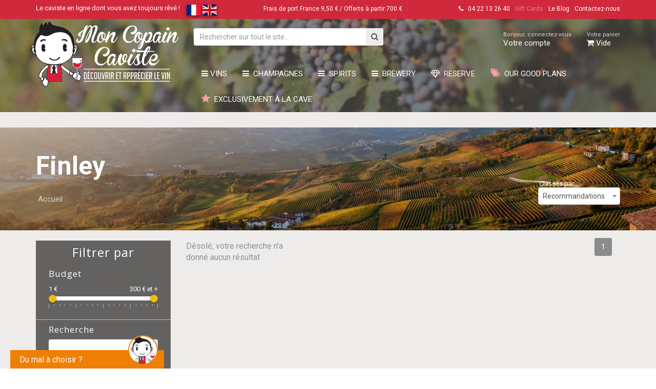

--- FILE ---
content_type: text/html; charset=utf-8
request_url: https://www.moncopaincaviste.com/en/Domaine/Finley/
body_size: 55660
content:


<!DOCTYPE html>

<html id="html" xmlns="http://www.w3.org/1999/xhtml" lang="en">
<head><title>
	Finley
</title><meta content="text/html;charset=utf-8" http-equiv="Content-Type" /><meta name="keywords" content="vin,vins,champagne,acheter champagne,achat champagne,achat vin,achat vins,vente vin,vente vins,acheter vin" /><meta id="DescriptionMeta" name="description" content="" /><meta name="author" content="Media Sense" /><meta name="viewport" content="width=device-width, initial-scale=1.0" /><link rel="shortcut icon" href="/img/favicon.png" /><link href="//fonts.googleapis.com/css?family=Roboto:500,300,700,400italic,400" rel="stylesheet" type="text/css" /><link href="//fonts.googleapis.com/css?family=Open+Sans:400,700,600" rel="stylesheet" type="text/css" /><link href="//fonts.googleapis.com/css?family=Boogaloo" rel="stylesheet" type="text/css" /><link href="//fonts.googleapis.com/css?family=Arimo:400,700,400italic,700italic%7CCatamaran:100,200,300,400,500,600,700,800,900%7CAmatic+SC:400,700&amp;amp;subset=latin" rel="stylesheet" /><link rel="stylesheet" href="/css/bootstrap.min.css" /><link rel="stylesheet" href="/css/font-awesome.css" /><link rel="stylesheet" href="/css/font-awesome-animation.min.css" /><link rel="stylesheet" href="/css/styles.min.css?ver=1.17" /><link rel="stylesheet" href="/css/custom.min.css?ver=1.21" /><link rel="stylesheet" href="/css/custom-mobile.min.css?ver=1.03" /><link rel="stylesheet" href="/css/select2.min.css" /><link rel="stylesheet" href="/css/bootstrap-switch.min.css" /><link rel="stylesheet" href="/js/WidgetPop/css/cp-ambroise.min.css?v=1.01" /><link rel="stylesheet" href="/css/flag-icon.min.css" />


    <script src="/js/jquery-1.12.1.min.js" type="180cc74aca1dce7149ebba06-text/javascript"></script>
    

    <script type="180cc74aca1dce7149ebba06-text/javascript">
        function pageLoad() {
            //Select2
            $(".select2").select2();

            // If function contentPageLoad exists, execute it.
            if (typeof contentPageLoad == 'function')
                contentPageLoad();
        }

		//window.onload = function () {
		//	pageLoad();

		//}
    </script>

    
    <script type="180cc74aca1dce7149ebba06-text/javascript">
        !function (f, b, e, v, n, t, s) {
            if (f.fbq) return; n = f.fbq = function () {
                n.callMethod ?
                    n.callMethod.apply(n, arguments) : n.queue.push(arguments)
            }; if (!f._fbq) f._fbq = n;
            n.push = n; n.loaded = !0; n.version = '2.0'; n.queue = []; t = b.createElement(e); t.async = !0;
            t.src = v; s = b.getElementsByTagName(e)[0]; s.parentNode.insertBefore(t, s)
        }(window,
            document, 'script', 'https://connect.facebook.net/en_US/fbevents.js');

        fbq('init', '1299967893355674');
        fbq('track', "PageView");</script>
    <noscript>
        <img height="1" width="1" style="display: none"
            src="https://www.facebook.com/tr?id=1299967893355674&ev=PageView&noscript=1" />
    </noscript>
    





    
    <script type="180cc74aca1dce7149ebba06-text/javascript">
        function contentPageLoad() {
            $('.value-check, .value-radio, .categorie-check').iCheck({ checkboxClass: 'i-check', radioClass: 'i-radio' });
            $('.value-check').on('ifToggled', function (event) { __doPostBack(this.id, 'ValeurCheckBox'); });
            $('.categorie-check').on('ifToggled', function (event) { __doPostBack(this.id, 'CategorieCheckBox'); });
            //$('.value-radio').on('ifToggled', function (event) { __doPostBack(this.id, 'ProfilRadioButton'); });
            //$('.findesloges-check').on('ifToggled', function (event) { __doPostBack(this.id, 'FinDesLogesCheckBox'); });


            var c = document.cookie;
            $('.collapse').each(function () {
                if (this.id) {
                    var pos = c.indexOf(this.id + "_collapse_in=");
                    if (pos > -1) {
                        c.substr(pos).split('=')[1].indexOf('false') ? $(this).addClass('in') : $(this).removeClass('in');
                    }
                }
            }).on('hidden.bs.collapse shown.bs.collapse', function () {
                if (this.id) {
                    document.cookie = this.id + "_collapse_in=" + $(this).hasClass('in');
                }
            });

            //$(".select2").select2();
            $('[data-toggle="tooltip"]').tooltip({
                container: 'body',
                trigger: 'hover'
            });
        }

        function ion(prixMin, prixMax, prixFrom, prixTo) {
            $('#ContentPlaceHolder1_PrixTextBox').ionRangeSlider({
                type: 'double',
                hasGrid: true,
                min: prixMin,
                max: prixMax,
                values: ["1 €", "10 €", "20 €", "30 €", "40 €", "60 €", "80 €", "100 €", "150 €", "300 € et +"],
                onFinish: function (event, ui) {
                    __doPostBack('ContentPlaceHolder1_PrixTextBox', 'PrixTextBox');
                },

            });
        }
    </script>
</head>
<body class=" " >

    <form method="post" action="/en/Domaine/Finley/" onsubmit="if (!window.__cfRLUnblockHandlers) return false; javascript:return WebForm_OnSubmit();" id="form1" data-cf-modified-180cc74aca1dce7149ebba06-="">
<div class="aspNetHidden">
<input type="hidden" name="__EVENTTARGET" id="__EVENTTARGET" value="" />
<input type="hidden" name="__EVENTARGUMENT" id="__EVENTARGUMENT" value="" />
<input type="hidden" name="__LASTFOCUS" id="__LASTFOCUS" value="" />
<input type="hidden" name="__VIEWSTATE" id="__VIEWSTATE" value="sgTmkZwLSOCNc69d1NzGcn+eX3l4hwNwGpPZPeUvdf0mfwrAybIaV5ZZDj710KEi7hwReLthqpHdrhbzsuhXAgoXqONbK7+LkcRGw3/gW2cGTy7Q2EtOmy8JrDf5PyKp8vGyF0IT5zpkW6vEEwDrC8L4OYH4RkY51QZ2G+EYcIqADXiDV8qF8kGvIVK1cyPxuLRkMXe5VSsPNoole9fhHsbPOAWhI9YvnL0uddta3t7OK1wTfDApsxfQVJh4vP/gATgMwsNcgAfNR4DtKmMBeM+JYnmn5N5dkyhf+00ZHzuYaoqDsNzheozfsnoYGZTkVEsZ1tN0A2bbysceYlQWAuT4bqjyV4BQDSf2iP4JZkkoHpizGu/VXUkf3vK0uluEq3nBFvA72KPReG3D+G1n09coF1iZwHGmBM95/97zrUxxn90SoQnu1kg+9SdygYHjf6xNyak5srw2K2VfvOzuccb5tLkeHNeO01BpIbCeoMIcULQaYvE+ABd3Hc9ADZ0OeXhv1sXdJnk1anuGuMLU1Z/5joG4tMMwFurNTCcFRtLKo/[base64]/kq/fh4mVQMdIInqzhmtfiuca50hqscqNGzylWq1q+Eu36SoQd/ecZywt71sZe9Kt1/vbH7pI67Lc5hFrcrVekc3IvRZtsEdaFkSnky1clZaSlWRN6SwC+/[base64]/EBBo61885GbcPbINudYvNgJzJLutdMwp4C7z/RthOUM7V++9cScqqTEzN2vtxbl4haki/yHZIWVTHmJFqkAYh+mMRWL+ZdHfqB/kjDuknJLUGUNjttl+VbgSIDmECX9IAIUGbSgBx4QwJATZCtK4ZyTF/V/M0DoO8/K0Pad/m4fyuWh9NpXwKCglszq0sqBREpuyRWLm39akkflX7EVv5wUyf8EKhUEtwQ8behVCZT4awauF2++CVoZX8/VowDkI+KyR8JDujxqFe2FZvggGQQb3riHTxtkNeUkj8B0VfY9zdv93vZTu3/iaDCd2ixkVaZ19b0gd5fwd7NagPhiAKkX1f5H62LidpQ3dFXNPv7QoCeXCBi9TTdgBM/Dx89IGKwcBFFUNzp2gjVlo9fBM1JfxUoK8JwlIIkGpEMjPVlWg9ptx+tsuEmW2xGsRGtoYa2Qw5ECetUXIxuxMEON77r59m2u37XNuKLqaRHbmmqhjkhn/nM3Xlxc6/VaUSrUSkmcQK2Nx09R6vk7gPtCm1ucmp5MChuesSUsKwt3bkGe9pT1038jOmHQmDbJkZMih3qBarydv8gCazrmqK5yxdU0kNMOn4/jaZ5jIsJCpBUQpx3VR5R856lXpBXPf7jbRCIU/AfkvBsGElXIe3poc5ypANo80A7NiaBykOpkqkIcX7E8A/UXUS5zAXfvmaNjIQtGXQf1vxS8tzF57Bk85Vi4+vaKbwWvX/4BWa8j/9fJHr9uL9Vg9KPvK5ozV0V/RDo2VDi3fRg73bz/UgDMjp0d2OBLymKfCE37ACmJ1iJ3rqWErBieuP8fQ6N5L3cZv4KYw4Nzn5hPBIll3VFkcmjnbaCpZ0UUKVv/ygOdNikND3fErWOKeeuZyqBOM4qsFz6/WSDBqjHPSfcGdq0xe+4s5bqkF4RCZX/r+wv4kkoN88NPjoOFgohKoxJT1gZ8hIs0AV4H6tjx4/BzOQQOXxFy/PQIwbgIzMs/cJix+7qXOgabAxWmwEfSev+mX6ryVhRtJg05bJC35ypNXgHkTSgqplH1OW6VlWBvoa4cYck+Mkg97+I0//VNPHHL3ZK4bhzMweNuRHjHF5O4eCZOui6Frv9F+gKiGa0Tg7QUVy2P4aUUyZ9srek7ySCrftKsLKAZd3APiopq7pWJK80OkBAOA7ffkpXJAeMbcbgKW5nJUNosUkYb12SSoLih60Z0uVPuhQyPjlzft3NCFKMmCk6+sxyLxFhH/tE8aWSSUmSVv9YaZ+h5DvZZUPW2+D+vDFcF1kBpLrns1x5SIRbNBEQtxro+jPgkIwjBvDfqRk5VDEfcbAUVVuqDXK+dNyNHFY530H/uobJQ9mQ9ilmHhcRxS5rsSvng3JJF5RONYy2DeUn+jLF27bpxc7BcEH4NvNtQLgrpZY5hyCixxzz0Gjx6+yjeRgjGIkEcQoWeIjW+eBIbMaEPJZODA7CWhgWOIMhnz/HVHg8Y8sEkNmYmFkolghAjeN+uJbBUDMpMdHG0AAXSLjE3E8Z82+tDkcyyiqNAsAf/C2lp5MORCwhqrjKIxXSvU9lV7SWebcZT96A9UnBam55nc2FHRoHibLKcm9iSAfbcTipnsVFJnViVcu1ysucsXC+OQgGfT3I9jIaJRn/Gw/2qs+HKbulBzs9u2S2DR6ibmxd1VjHJz9BaJu1dYPyDzH7QT9OYefYK3+gIP2b4ybXzG/ElJqXd8SvTWJuPazzWrydnLcNr27kDlLTvNIhjcRN284YmrB+Hfpz3qj6G68YyJarTUWFRfEubF9rjvcxLcRo0oDUV9iY1tiTa9JQyttdz/sGPFn93OwEsOvG5d31juU6FBodeH2TsGJ0Hi65J+YU+2v9r9SOBTL4Rvf+5e2Cm8ulP4UNrvt3/4mzMFI+VIgyoXY+bQdjUL/sp6rrK0tEDVhx8LulwHUEpuAm2iGLSHBai/YElaqwaM9S7UeErvCh4iW2EwVgHz0BzWF3qnkOvYc8ZpUyJGTtclGZQ+W91C7WHkjZ+q0kINoxuw0X34aGaBPll4GFgZqx+51zYuNdePilq6YgDLMIaiC2JetxhLYkhDIHPxK0W9Lhx5DmrHmJ0RuyMwLSk+mMEQFZgDLgzMegp/oh14cdt4j9ecaGZH8l0azfPFdUgqNXKig1zsYuvb3yvq3/dzTAA2aLHTru8KPzwKc1GNGHbjjqnL2rTaovEZT/dp2XJ2Tq7uuvhHn0lE6K/p2BtmilCVEBTPl6G3Vt+1RCOqE6ditPZpmnvOneAgTbia/MinkxRD2brjmIcLICba6NO/MpnCc/[base64]/ft8V+fFRxT1gjVK9BhTVmgiGPXPs3Mie+/xCrawnCo3/crTK853mVkl6Og5g2NbiNGQINyHv1ltNBt/vZcTFOigV/9U1mpF5s1a/5IvCcI0t4X+uiuWgL7uAQZGZ2dcdyPt0U8MG1UcIp8blW4DjYGeYmlybg+YBzVOg4p+5nWDhBXAAp2TbRo3lgt/ZvXvZ6PwcUuv3qoTaW61XWfGXJ3XZqGIjJp7Fe8ICXffisz5fD++SftONWmYaLXOXmpjiytpkfPusSp8VwdO6cE6jDfDMk8s7/HGSM13fZRT2H7jptBISi32zOuNubd5/NvfXgn1SIqhLizy2/88bZrpVbvxe5dzRBCua3FUeOmobU+snt8/+DPffmpSrzk3jqMyxdsj5MDAsmV63XwL8d1R4Ov97H9nGtxPFJeeHqam3eHAR25iptqHH5LDw7m5m/wG45pMfci4UQr/LuMr4THGSDLAVUMNx86ttvNVtkKSGOkqDrlMHIZUYtBp9Y20aFgRTofI93+wXYoJ1uCV+9on3RLSPZo1zrE6wm/a1fHjjiM+ZTVmGqEp5klHOaaYjKFdnwmdI12wm0KHgms89mxd0f05CvNqFBDcaqFrCL6QIHWyd+Lqua15O0KLMOhxZb+hCjQEa/6aFgKSmyyudFInUrsOYrf1fZZNRhwDxb5S2vow+18kMzYzINj/qmPI9GVt9mkUsEe13d/vTGtHJVtelwO5WLsfjIlxRYqihIELtTuY0wVIiIPz6AG3jOkFczr0xJHaFA5hlPMr0XJwR8xv60CGnI990i0Qciwx0UoN3mzi2NFqrm+gLYvN4/fFL6e+xvgG2M+lzjVGnmOcpzUoaQwfIuOv6g1s3SAynVJtloccj2AydKoQD/fl49954ZMzZoYtZ+iGd43/[base64]/TzXO9cxSKLW5uyYcbN+uar43aHySDGeTNIPEdThIknApZCOE0uODjttR9ubgNS23nxuRaS34XGg/5ZKhXK4d45y9oSyr91ZF0HaV31JZ9NFur0nraOfefqr4Zvudc08yHiEn/WDYJSlsvvDzOdqvLNzy0hgVbT36nol3YVb6YUXIIQvG1SGebtMH1fCkkjM3O7ZqUc63BsGNG+lIx4Iy8Z+uJ7II1AYgcyl1/oLnOc7rBpaNl8UfiRht8ehX5D0fIaBh3ZpYYgOMT1hkizcb2Gad1Pu05OJVPaYAUxB++MUeRs0wflTN0JLC4onmxOr2zf08DuEe7o/RUt2q3cQqM/qbxMvZ7B5pMxGNrv3Cgw8SWewRFMpklbCQ0MdThLsNXYa6io5m9tW5hOHOR7ObsIAahgcikfXZ7ob0VKkcOlLbsGY6bKuE0cIXZ1T7sROHgg0p6kTMhcZucW2W/6Ga0wUeKTRw5vBudEwTtKyRy5vko8bwdJI3aNvcA/eqdtWPlnXDOTQTyCrnljaQ8d1YuEGOmaVKe1Q3Ri71+mk6sFggmFxJJPNCiGRPSU5RHhgaAaEt6Kt39FlVfEC1HIQ72zLSM4A5dx1qAwdbeqeCvx7hOkmNNbmC4pSnlQpPlo5UWHOyhCK2BeqYtLeZ/pJVaYo2ajlHusJLwUXoDyPMB/mtEAKBS4Ef+4Xa7ojGeCUZzZPkdAqHfmmJgm0KOKxqpry3O27YBpGRPVXg+DVj1mhvA/dRZS7fEmXCL5PrNU9f6Qp3jjiZXj9jSNy84HqgP4wAsSkU6JGM8ysvAyJMdaFtmEU4AbuIeWXHXKj10IMBVwvQpYLFyES+/1LJBF2sb9cvg8iqHeMTaBtiQQfZ7h2FzbZ6UrnadfU/LEdA7EBW5Gf/HiHZyng1IC6ZjU7td3SmK6g3uUXpVCFMS+MdALTubBhYwRuzD4Hq0/ld3L+pOtY9xbYAt8Q+SEm2ijmMjWpxfNckmirShxfil7M+uhQ8frBPq0Tqu5njJYL0ajz+A+RG9H+tZVKgd1csPV/tGHZGquHzEXcjMJ7Vgp68Q5kw6qT+5RmnultFSKHZ2ELjd4dSyJUcwcvE6CGgdEPDdhw8xLb2C6h8KMwFzu2qKydnrzj8RN4VZRVVqpqsIrXAtLvBXMErfUtUuTDdU/NcInSTfva79H1Ko3GzKal65RqlkPWGqOyjKnXpIRCyPUsA2MxoRJWyAZqeFIDoCbrLNjRgVPkCMCpwX2MTEvWQzEt0UxGgOhXridDCQ29PwQhfeiMGKAL5BmBetiGwgZCxltrNa6DE8Wug8POPSE42GMg3VSbpBii37AyzLfl7bFZ/nBRcT1fEpgrigKvhbYGPpNajl+ekXS8ZyrK7i6d+Lokl/1edocsWh81wqe2daaDv2CgvehWW7phH2pQXbmGOBR6PoHgUcF3NPaQk394Cnr3YkPRUY0yEWRdmy/bJpu5a0GUYqP1qEN4CcFRUzC9W9xIUhQvz/oDZyUghqyK7UdxfsjQ/53gITtwSrrpNs82uT6ku/qFQkpjvBSQ1umFQiH3ofhZL134PzVbJXlvITMtorWYuh8LZILD4WqKXpb/P40o4Qj+0ZvTOegHuETE1dZ8EFa8MKAYG75LZzNw7eWzkYQr3gs7XasRaKEDqKSg83X9WuzEW8st6KzOtKxrpmroU2tnjDGgmcVjhkcKVETcf34lTcV6t8z+M6oLbr+iJ36+gWVY1wxNr9Uqc8gy3bHcNs0M7i8dD+P+LvIpgslyr91DLgf+ySE6Ja//tdzgK11UEpdC6Qs2Cl2V76D0efhv0ICzZdb15XuDYDACr+Vu/48r7IPeT9Syd4brwmGzuUcZbHVDngHXNteJFb4uWY+oyQxpmusbq26j+A5YoyrGJ4XGYukt3133WsKAsVh2MGnOwuHXpExXbbpauA/nNgBKgpWTBIwSaD55M5k9J1jMdA6nuOwtzrx882V3DOi1mrxpToN87xElo0Be66heGoU/VRhmxwpEf4tgxZ9pKlB9kuNBwOTj7Rg8VMuYBreUck2OxhF5R2RxZY6LoJS6BUgPZmmczb67y6uOuNynIVV4GKSYhPVK4kFQWCZwhPekTHFz59X+4eIo1xQlxl5XOJ5G6C/sNjt0oM+yXtrd2vBaitV9fJ0bmgMz9udj5naR9jvB1GSg7kXeROCCVhfYiCoOXcTjGwS0me0C23Qvi6M9KazIOEJLjenjQpejYOy5O0KN0tUNzTXc970QTqvsKw5+KKFK9DzTfKjQidtDm5qUT9G0AJfF1OW/M4uTY0gwUTXARKRjdrhptflEM5Aff5GOycnC6oXPIv2rRCbsEdXEmWtZnrd6bRuOwIHRZ6a16hkDSuqtTTaVrUiWQ3MTT03I1Pz9LuUriLOAGeefTRL/0MzUb6Zzv8tmLeyUB6bDPAbQAnZgfLXO+GlYoheawf9Jax/yGe/kpWEa+8cuVSLPsOp58EP/7WtbzZ/r0ytARCEdm+xaoWppSgHg635zCQ/pXYhp7toLeF/p9ZACW18LYRd7x/OnTiOLLYmh/7J4n9m3q9V+yRLRs58fVXC/2fVkjjxxNw9c8S4izM8lTLjBvqJut9ENQQNoBTyOVWcIW3eCt2gKDrfBT/RIjotzAkbA4HMtTHBgEOfWUEpYFMBBNyt0XVLk2GViZPHUpfHTxKjC9C76Attu4cwUb1wAce3saglQDqPMkMrHZG7/9YKvbQHhWRcunuWW7KjGZ9e4z6Ft5SjLEiNIE+awK4SBCdOoV+j4NekaLloNHARijf/UXU3sdosp7hsT8TUV6w2Fv0R8ES55at2MndtQdeYsfJGgJqTrYhtJ3EBj99x3887fv0gk8X7tIYP/62t8nwqTgyW5s2M20wa9wOc7NfCOxz+GOtLrNa/KWvcdPoNQ4A9SpL9Q6R2eEl1KF09FvVq2XU4hgnfD0Xit2TApr/JNU9MtvtkPEx6VyL8kbg3atJoob9cB7iGm58//oqlLET7H8d32FKn1k27gx2XOZgWkBkASgek+s/KJL18TFk1TJdDoOQ+RKu16MpYDDA3/X9DgwO3jr/UlKRuzQ3sklbeg4XkELsxLTy1HIcC3m/Uch/5Us4WlryHmcHcoI00vqj+t1ERO36xvVNdr0MpUjdIwwKZxv6jerWljwu6snNXoa4dDEjihJMdWRw58pZBGj5yqBU5rJ13P1Wa5GBSCs9Cqd2EWholHqhf+asfY5NPUQ288zKN0Ox6oj1zRsQpFx36gbonx/ZPYaZcW+YCTa2JTj/bIdnu8U1PP4g0A/OMrrvwKKjKgQn7vNCZC2hgnd5TkAzHVrA2kepfW3K9pzZYuC8RP1K6ylWFTMBy+pzHJ/J2QcuX9HwPi1JBpWUaiEnZOAuJXakOvTxEou5eMXMJKWuzOJekNn0d29NHvm+BRmREuGWRMQviU5OqCnE4L+82V1ffpyPoVT6palRbZGUDOQqMykNP21q9uslR3LgeK+9Poc+7n8cpnLx4s8M4M+61GqmmrzIJ5NHGTRdDUu4y5z6/QRW6RxTjposadavI4Q5Uariav1np48o/UZtsFMCYXd6+qZC51vNq4xc2bEuh+zp95hfcWwJDBjvBcJsDvIBz38RVguAh3pGGACKF1UmsadeO0fNp45ci1GymNMNEHxbx8ac1eSXjkgGDk8VNLutY7G4nJ1J1jWuHi67czETe6zT57/TldpALyOPQrgioe7t+1AWwWnnYa5CxVi4bgGUE7i7aTqlKaIRgNR7qMQu/yVI6Z+cHCqSXMLomCjgI4yGAbGpKKaeiVZckBbWgny32fBlsFCorpFME2j40ubIUkWs1n5hZQWM1HbJmau8C1+n3netazTNxmyyn3oRnQ2vdWTmrGw95A0s8YgcDkURoPPVZHfB8MwKn26eJeDzC0dnUfz8l+PZM1cw8K7rTT/BsKiwiLFAgCpTN1il0OB6TKKTldIQbcbh2thsyLn2lJAiR/VFcp4JlApooEeZk2UVde8ClP9QlPr4qexYCdbvKUP92fVJdyi63lfVkPFx0qpsLuWk1vrRgWlsHG5FJ2QRjXggv4Z9uVpAiPmCjkT+zPlo8CYd+ffW1TUE8Pl4M20dhMuH51j7Y1a59xryO9L15wi76dS6jpIdF+rw+IlLYTB3SiHziVdPS/ZZBBqsCy0AwjuH1zTSAHVlQfUNvkfVsNl8P+UgrRC+PqURsuKuHb1rOc5Qo6NrdnaT4spcCHWGL9WdrafYvdhlbKlgU1XCK9XNM4cyx6zbTBjdp9B2Z6oBGYbiz5wR+n5J8DVNvjAWNiHz1get4SZbiQIzMdwmtWere8HK5PXDXBl98YJJV+0/m1qU/N1hrdsVDg/+EO5uO2pJCPykt7fFUo2Y7dIL37IW/JbJa2eMxd8QNT75k1j1uC+ThF0Dtc+ncmvYZXmZFqKMXxCSUVVgPkLfcDhZSVdmNera1hRbZRxM22WD5AqzsXS5b8Q8f8rYG3liqXePkUUoPG315RnimKkHw/IF9LlSV3/Fn1S99QyAaToIPIjqoIU709QHYMwGk4uF/wq0lCYVBt4IlSFxUrwAhDIVnzIk3bTLaAOXtFxhETgjwylfKU582jIT4SmRu1fE29KdJyC3SU9xx61wXjg0K1/InKaqPCFY3hiXG1GmrIojg90CJj5u1oFXfeT6G5c9IZ3GFNfl+MH4aDcASJMnO+AGHGAp/XZdK2o27qEW7IIm2m/ucmbcSlKaB3nqjARLLBHDXjGpymZng7bPawdhvwXEPfCHhOn9ibpGaNl37c9qLZ5CAzhwwbG9at02fI5caKddLN0pwtQNFi/C26s+zhEVaOD5KPM2hPgD81zJXQF1L/VT4LQvHUgnU2tRdasAlYfHm7OmQqD4Vn+BBFXyfSdG8CVx7WsEAf3cj+6m2EHpyA5VmX2qx7BjdRTzOZubfyayd4xjSHsu80XQzkDe57nkTCmDWyc8HoD9mDP2sx1ZNyhfS/bZ1IigW42uJW9EYlcZdeukTpeqPe95iB/73xGnPUaKb1oxWUn24rn0ykF2WeW2fbREKrV+bOdQnQ1V0HeXXDq4kutAx4QYuZKciLEtTEyqniu7YH9bqU+UiKS7A4BPBImMl/LI62vuy+w6F+2NxobEiH55D4itVdHUPc+DHfPyDctebeiye8a4KoyhmFSBYqtEf2x+idLHKujHgLGPxVLqnI3GlzxfQZBgY/[base64]/sU379uRrNxNLgitNnjbk5mYc8ISoF0WYh6JrkX482aE/4cMe6szBQsRwVst9FAwmogmTb7FBekTfTd/Ys2v4615aZohiuRH1rSKpKQk6ncIRRwyYg+/JQZ3g81xeVKcDriSqspU30v9sptw64A+GCumRtgyKb+fMQpNLNL1oJ2m6cCyTTDOyO09bxB7SSyqEJrQneY7ntuYG+BysSVBdV6dionw93lVTwCs+X9zwyMEHcusaX+hgwu1lVmevLV7bbQ8JbO83l7zNp3Y4bXCLletwlPs0OL3zC0FG41RwBiMbuGc2ROWV7XsCFB/RYesKmcM5UJemzki83dROtqSD61xcwZ+RkP35RE7NJdALGA8WjXDYdUYfSAPr0wjkKadPTI6jxvYTiz8Lvdng4NvLFb9GoXn2quQlbnyHEVg6W8A2SX5Tx/vTuxlV7ggJ4R6WXxqpbVclK3IO2BuQ0PVoOPRL8suJVclRjY7GCPUgzbcbDgsFnhjMKCCv0JH0Wve6FfJK/wwjYjDhw+qLNmztOVRY17RyxCxtdGfILOCkkiqhtXEVm/2X+VK4cDiaRYE2kls/VM1UOqILjsFaRsiV7Yc+ERBbdpPjDJasan101RFSw4JaWMoL885mNlOnKq5EV8DUx6/22L3wB2XcnfDfPk1MHpWmtPtdriTIH+U5amj32n97rqAEgKQchvkezuUln9WOy96vyihA/VDpGcMb9zCsa/165cN9HD6Ur47uq5IQkdjYQjCoMSsaO5BoZ7IxkTlMvbUGqCCBQnezpBjmdEo8cSLSU2e/otWaKnMUGOSfrj5+X6/VMKOg9b+LcjK5PAlFQlwCLrBkacbYpk2qON8fje0T/++W9iaB4QU/Ur4lkn0G1t3zVxD89Gv3M/D/h9SrdRiYgQLmR1eziRol4g1ai912c0qJkrNi+DhjbT81jr48ww4viZTg+R4S/e2fhmb2Ce/Yixmmcp8YgvDfkBEbLXGnMePmy/fXjWp7PkLRyb3cXDsxLlyBLdCwo6MkTPOOC9GKuETmSW1FUJ02ilUDK5msD4EH9JpCELj0/T2mXdIpYEiG97CaUY6+kNJep9LdscG8bVg5s0w9/LBqfeD41mmIoH9mY3IEM7QkahE0+hAAx58OwQETTGOUUuJUH2uhDBTQvpT7CrgdGfaMa87zrFhRsbOx86lsUA4WBCTs4Wv/P147pWjqH3UBdWoaLqU9uvhMfWTRCgVTLqty+5S6H4UQ1CXVvZi0xDBKI3s+TEqibs5at2GEC86xvLXSHhLPtf8QG6hY3mIpdNpbycGqcsHld4pI4aJM1gFc7yhnsmIcHOGLFNFMFqhZtzMjgso7PtM4/2rqnaaVmFQhJ8WSyUyb5rzrnTsjH7H0/Wrjczwmt6cEe/[base64]/zM46dYq9N/Hyp46ErN+DjmgMTyLVwnGseVKODennxzBCRhxnU1tQYP/QbzsJkOnQTZp1RqzpphM69KYZXcc0BT0TBZYqzV9dft3SdZeTw6hNHeGopg3yBcuopeISBpg05uA3cNA0eABOXEbo5gnUKMxO/POZj9wJ6FZWC8ME33sBisCr0FnqYKsQCalh82WukEBj7W3SU8VHh7GPx7KaJyj8+bA6if//PZjcFsmhrHnyBRN/nd4rE2uN3iv6ND1SfYZPgm3+Rc5PgazltSnWIN8j7RNQCR6XjSqGb+DFcnxss04YvLLCeS8ws501uj32I8giU32cumhFxLb5xnfR86UyJcJUCifvuX3fU9yM/nQ0Dj5zKvEjCmxdYGkOwqvsQjCzOW1CN7X1UFRCX4iSVqUqMbNqeL8l432hgD93p/FUn9xRLF39pJLyx8LllLmEPH49PNo0NZo29ERsegtoU7P86VIjLS07Aosg89hcpcllim8Y4YFQlXxSBMf6cYvTbR/rGI4bFtroJ55nJRgHCwBCSUyNeI1y32eQmgZHRfl/Sym0bbYgM+SLZjzlC3ctck0CO9x+yMp9qR3hiQ9Xo0HAm0/N7hQGSnCHw85YfiC7h0/zE/mIU7Vp9MIYJEzcmJpkNVaEskmanZnp/mRkBVOSbOtTFkCcD1rGu2LJwIEmD7t1VYpJzJ9MyQOo13l2czRXaahCRtxRCU5PrDBpXCSIsm4x41gJ4A24Rxc3HDScqDiKbX7t3HhHtsa+UJz6bOXUzZP6hd2lT74x38Oi5Z+292gnOYeADUiVvGeSgjxZyNJ2EsRT4kXUCmLFy+OjdaVS/lXkAOb7phcwDzTk/wMOk/XtG07t56kxMNwmHD1XgZEyF290WbgifU35Hn9+P2ghgkKvLSmzmSoFpH+QF0Aeprn7elnH58eVjJ5w7YdyxM4HhhGQyJfXZvmyFotb2Eeh8rYuvjJQ4ouBs0fdsTzP3U47exaeM5XoHX5ax/ZZwLEbm5TQB14aL2P5Wff5Z1YWmqjUPsAMTMsTfw4nabOxLJTrVFN667iRFlDZtoVe1Yd6f2gz6oLtoZ+px9WLKP50ffQu6pYmZqeumym+VuaD9jG/1MXJIWh0t0AH59UG61WqOoMR42yEfuVAq9XQ8pPQJH/PpdAAFX/OLjN4OH6VVCTC65YejWCnUVpdv0eDEtjzrm3cSTob28qHhmcc7c4jWZw+uLT3V977Hy72aETd1u5Lr28Mr5pyoivqYZG+vZonpA2BC3GG78mbMZ0U01izVT+2uGW3n3/SkH+g9lN2w84t3xqVN46FdLDlxV3/brM3hsTq8pROYQLgvSTQgalYeHBr9thwocO22raCDh4dI57E5Ytml6mxfFJnn75QdUe+qvE8ISSZT+zwmP5cdbLqlVKgxRoKdZRy+2veOyNsCVJcfPMCWDRYpE92aziyWbveLMTIf6FvVpcvc/J1zJp9esehc00+1bjNfvzYOuF23zkGBSoj0FcTz0nkAfMmC0yKtHavWgv3TeImLmSziYoOCDkYkiscihmdl0fOyWPHYWe1DOs7s/ySqXM+4pLsCK/yCVZE0EGZlY0DZf9yO9tpNni79xJJvY2QTYkULC6sF4V42EuQqe32VtA8Y3lsk8IRKUmuJwyE6Agso1v9//TqTuN9DCsTjlcxNvDjf/jh5icKnXPZiLAvYwepdsYbff8HzmHGpABxZS/NkvgL94b8NYUT8POc75aMcNKFQHhAUd5OFrvj6CoFYR805SBu461x/6PZG0PKnNB4RgdVvphxVSNvJCPCaxer1LRptbqpTp5TiXyWU3Sp/8HeFSxH2WOezcmhAJYXhx65GeJFc/qxGJzwlJnlEuTU7HrcpSQvicdluFbT1bGyzRKOEdFOToVxXUDUgoTy42hD4nDOj48+EdntD29GY1atuqeKLeI4fxuPeRx2ZuzJgdUE4mhbtANXeBtf3hxcB9dRCZoH5dad23T/ThoYWih+KqcsZlWXFItww7QDvuYpRotXuc8SwbO5+Atpv6Mx25kc7Pn5DhKxDln2tDIF5TlyeNkUs1H3sMaUc0PvZVmmf7J93oTTuXOgvN2Bes3/dXSBsJbBK5zjfK7zMxT96Q3twaIw9vK9Jfu2oBv2N6oftRbIbRG2gc2hHC/tBqaS1f0UBthghyA5N1kyVLtnjno3bM43onokqHGRHsnnyf5ussfYrSSWvIsHgpp3Ziq8xmkflR48R0ARj5sfGHMvyGJ9uacjO3SNn4UWxCvZvEwn9CNE3ZuWl697/q6Stmd3T7klUXcpK8OuEYb2U8FOynQPy8NlmEi9ZlxQpRweClIHesEKiyczXoyy/i8aeecOB3v/oY0cQyzp/WNRzBLpLKy/otN5GKZj8uHSeZky4bAaZuWmXZA9CXmCWGv318ruuu0pEz7pSlSCGafcKjnwiIBHiPLjbjCE6xAPbKYSw+305zvV+u7z38V5Xw9zanJlWW+z2aFglMN3zV0f5PRMEhyasbXrHS1yswQSKYzvbfrUSo1XDo+ZYdQK7CyjcFe17/yOGH9Zo2ll7xReS4lpOXylT5ynE/7PiqxDvYKRoHiq1adoJUIYF3Jq2cYj6ff25q024xAAGyvbsr/F17ucQC2LChnQmU+V89PhsgQbp7o89PsdL4xyb0Ygy7zCD7gC66hsASDStQ0dDxUaWiiGbc5MnHgOWHpultUWPZhUNVr2iUuR+ZcuIAV5h2nzlDcW/+bQaq4JX8qlAPRp8IIEuCN6TMKPMCdw0GbyOYuPa21BJRseTJCycdapPIK1kbXuwZeEeH+BuOpivVyUUi35VNNsOLlxVnBNyJ3kZHw3RF68ki45pqjXT4xqW9lFUqfRHmB0pRXJmbtvb7hqgU1r4Byk/P+qvPFOb9JegqWYwx5/BJ27NlA1WylbR7LrNiHFY8txbq8ZB3tXLivwG2F+gcHGGr5kxjWfih11XOu37RrBlTd/IOPTQ0riUAqeGQbOJQ35/EYSm3UBb2zBK8rfS8SEFT1LnwPBFr7QZMKeP0+FSFRZdayjXyHk8SHSUSZOeEZQf7yhKZ9y9ndxAP5QCxHp51s+m8+O5SDbER7MjMyosTU/FragHv9hpXd3inV6EEO45oqpfrhO1OtZgBANcizWfBHvfcmKWJ21HGeUAu2GIaigpbISCVQaRaBtHRVEcVIp0rj4XLNU3fx+ac3CZvLDUXnZjTr8KY3VgCrRVz+mUHOTuXo3h8OkxpcKAbnbShu3DBep1sibVAAei9v1/elGOq9FA3QXBhoJYuQ0/E0QFggutaQvcHavpI5CX+2X896pZSoVlotd2kYfUUscJmwMjHYJdWNPb+kiS3IJbscjdgDQuwCxOJU/aQipX8FLExr2rIUxAYlXGvPUaFF/mfz12RVsW4wsuWHQGezZbfXZDod2tgnPv0K6alMkNSNpIMfYoaQNcXxEoPa1dFcEeOfH9aHTrudPcL3UGa9/62s1I007GMhmBWG8nsjAJrNbO23usbl7op1A0k307rj9OF8XaOKjGglWZD4UfhoPIaB4dsREPYJ8Q0N+lKultCm3yVlSeuVikNdR7dV6GT1Izs9Rcouz0uywyIa7mdL87h0ona/kbwu4XaO0hdt9E77Xxf1abl1cEu3TaRIBQaV50m2DUllGpQCLumlsxzaijtz4HI/3zc0sNjE+Cg7ol/[base64]/w3STtnN3OmK6mmfwqNzhA5HHKltbT9trMgkLFIi841ooKOL+c/kE+Gt6v8S3WFue+w2m1NZIpgg8+R6vw2/ytwh/QQYKZpd3fc2RQONFPdoNRSPg+Wd67HOeAFD4hexoDXy5IqBt9obGhqmvHMLHjWMZXFkptDPKkcmA97IwLt+vfwfncKe58OOmwurXu/67KfGCR8m7GQD4GFJR/YD+A15nhMPE2yTubcwTZxOVKwktJGepqg7ZKtui/piRJMqnmjwSB24JnaokFugSZWHYao/EvAIL14BhZYn8ppOU+toiJqot93A9cAQCS/+N2w2p05SvCcZE/yP1wEIf58rQqKF0p4f9Vec03xAfmg0W2zlTSxbVr3pvlwBiYbg+D+zbSdKjSW3PVMfPurZN9s7sFFQQT2ia8ebXGN+BrFathWUYX35D9KlLOT/snzPLw6ds1np8A77yQv8hXJ08ngtFMWzBVMKmtrRWKiFAYOAN8YaXQ1WXRznFs7NSMJMriCXlZwWlql5Zc2aO6KJyv+pbGSOI0was2RIcnugUkqK3ZerChPsr8zSU4/yssVY8ORsamVLkDGfnzTEauz6vIluQkl1PweC5LHkSFpP5Po9vEk8HxTzr/DIBFJGlJ/x5yJyG6NClWKhGuL0Atny4RjfvcgAy9JPX0SkObJuo2E2HkcTEFO/[base64]/1OVHncuAjp9PMdzp5C5qvWFJZUzqa1EPfxJNr2pI9AI/8PWJiEvYr1712en1eRMoKNoBHmPH1y5GFtVPEkMYjEzETZTJeO6gbw7WfU0aYvICK/2L32pfYQ10+1k1IubJkNRzQy8tofWm4ltYsCrCHUaPzSuYD27NNWrvxCAu8UQAd1ZjoTYTKBREc/NQ8xBMxVpYZaaRmy8SjrZhehfFLFa3Nu+miEhZ0IDax/svmn2Tj2wAjTnt637sHysI+FsnbSUz4+ulLeWF1Pis3maRQeCQ683FKrK/xBOsTaLKnwB3qURiQbwFVKhJla4qErQH+Ap9y4AC33QJG+NquzjE2duV9fwVV6cxEKpfqwk8rhAiR66jHh76J8GoeLJOtH7OrID/egVFe/YO36NBbNvXZwMdEdB7nz8IKUemtY2lU+SYjS0yuvEZ0OP3/xGw96Hs0vUzQzMbGUFL24tSkFEFM3ZhpU8qsRoQpWC/89LVVvzBQT077AIQ7x1QTEyBHcy4GNBQli2ZwUxN+5km6EBXqwa4kZZVN3AwGoUGvZFMeW+Xj5D+j9WJNQR1h0/VxfJlZL1eeQ/UsSshi1DDU8LYzJ5UTyUF43BNfvHNuM5freBnStrsP26hE4fx1ZCqkhGzfQVyYqbW0zo0gNNKAxgQMFJg3wOJRbjlzPBWCIypewxJVAb9Q1Htelj0KB7XAw74+BpYamjnq6D8xmpv1YmdPtN+igJLYo21zy4cBfBFnPja3snNDGBxdcMdiJ0dFffAcyw/oqa6d/BmG/pnGWqadtdH+mWGvhN8u7W84ZLI9RFzFRO22Q/H5F3nsYnNHzI5z+fBKny0nnACA4oxx3ae9XMpl5U9/bQdrX6ACIH3J74/k572uyqz/RRb6yq7oA0XgZ1jFe1w865MuwfWkJr7stmmmqVIOsqy9BWqNLjvbCJW8KegHJ9Lp8LOxdoqZgxp2ZU/LaXp2+t8z3kNy3PeZzXMkwLrXpaxgalNsGbb/enhmn4OlShiQJDJIMihl/7X6/epz134FAkuFpDk/4Kiq62HCUNak8Keau2E6ZElDNHatpMai4kJVJDZrnsPxck2tILQ60QsM36uLQKFN0Y2O+cpH1gHws/5yCMg34Y2r4D/6NO8vw9UcHxMrqJnCGrfFGdkexBlNU7x7a0kJznQKQCO7yGHpJioIN6bZmbCSC6jhNVhlKokhSHQa6IrFmkCTear9sjWxEDZsZuoZiQApVb+UbH8eQa7pSCBOBHiSIuOlGSrEBLyVa8oafY6N/Ijj17Kjs/x8f871aCI73tQFl60OzoNRgjeaUCKFqvujXsiL3U9OFtnOzOgCaTH29LN3UyaoSqyMvESQjgrO83YFvFtg0Uh/JPOjANWzbbwy6xJ176ujrC1qsHXZRpzT+PbUgAJLMwisxAMTjjlflqeq0AuC/PNABCt8sqqRg8f3rjnM3gIjGrw4UZSH7TX1nlORPRfSKKQazR1wOC55DkO5j93xvBlO5ENYKrMDFUu3QflszRp3RZ+ueJL1G1fmlLQVH4+S/[base64]/UBe8dZd0lqTe6s+J8xkbfwc9ppdsRVYVXniOMGA5bKBIgQJdb+Iu+ue7ZfanyRX8rEjOeMken7cms/[base64]/x8GYnaRfNN59PqgExeqUbKM4et1pd3lEfP/8nxLqqgEa8lT8pQFj67Nt5rEZKM96bPm1zUezX5kxxMlVqYYq9YBW/DmY9z0Wfics2QoIGySNKg6WQwOuMVBEi0Mv++8LsTkYK82HKM69Ybi+rrv7zGjDZoV6VF1vNOFoRv7/[base64]/Cvxgf7qZJx+9jQMTPj+oVeTlaf1wn10OWsNCAbq/3Vn/GUXiRpuYiqTrjP12/Ut2OPBtvfX5erJ1IHHWxQ4JhHVnOUD9tDNrPewb4gUiLUCCLNU19/JbT2pgYa+U2R+GPkwk8LvHvBL+qriN6bI38ku5+/V8BraLMwJs/nvucKPqpU53pLioWUVNyg5a+NNMZ/CQAvE9KTey18K1N8zbJXOtR6f5AkXVgaO2QmxrZQeGJQedFHAHgzq8MiER//Za2XZTlRqt7Iyql7MEFNcogz+SleP8kKsed6OPKHZ3KJo+QW5S2rqJMMcxgzydaru8onhtOlAF9LMdOHZWUNWnnMjZ6rNKtTyTY+liDnKWldYgNa4zTPMOFkIlS6uo+DmTiFwf19UOdg6eBESxkmddn9NXaM4DlYqPK+cB0DscT93FzPeevayUmZnyDXx/EZHHv7KRKTQPC4oOBbIQQ8lBEkgROxGIyw67jthgnJ1KS0OAGN/[base64]/rHd1oEGcx80/ozgfcUthaDB6ctOxkevW1xiHrl3pshWRZptPD4L4gTkLDQ32wVVE0a4/X6K0M1WmYHfhO+eJOt19g7lQa1+z4RiNnYApqwiy9HGusQ6LtujAaNkK+CY1YeHQSdtGTXg/SIzjjGD0FAkPuKobMCtkHV8d0CKoFvvfIqYkLe4bubijELxspTytchElvapgOIbUIGq+R+0dhucQr9QyJuJzBdCtSLV3L39hnZct/SI7KRpWpTqxvIZE2/sZkLGbJGOxeZQtdXPExlIz3un5d3GMUL2uO6BjjoWIwQlpav3O5H/2BeAYP9E9cL395cnhymDx7vTe1ukpydtoYIBKyqzAlVBEVDIz+l4BBIPFqs5aDFTwFJCXslezw3Vghb23AmcvDOFR1CKYJdOvbTPvuaxG5OGPEZs9lPiBuQY1VGQlBM5jaRYc2zOnoGCw/pE7czsv9ff11hsgZdSz8InumD0SpA3qpxt4GCx2Knv2vqo4pCAhg1A88apUAXstgcFwVtq65Na2FHqP8m6Foku8kl6uYNzNFslJvmWaAbw6IhmCixNp2nac/54Ft6NZUVAAeAEAJW8S/3GJqjZNseSQs3lw+b2441yOpEaWvKxEXyn/+L0/wqIPmZC0cjf8xyxdJTQUgSFXbHvvrca6PHVPUpVmHMWpmmjIoMjKM/1ECPBQEILIhhm43Vt2gcnJ9pNBBfo1Qy5bD+5QCL8TJFHqOvulXQw75jB2bgFHwUJ1WIKVeMkFJHEWi7G04puyz6xmFNkjQmh8Fi+V88Jsb/8ISaSy+DXAUaDxxZlaIVk1E2mxnQFoUw5ojh5oABgMmC2y58F6dL4v82PqD8VMIRtkxRqzXGbz/zdcfzYAUJZR7IA1BRMNG3vWm0lxvk73/u5RIUTcPyiQwyMlSELWW65lo/oFr8p49qab+4Eix4j9aUfOMW4XStFk05y6iV/KLzukEdvZKXKXFGuyP5RFU9GoP1EWJ5LGaX24dv9x9JL327e6OfwFovXFr1huYqibHJSYkXeksA7XnNsjkH2Yk/1F/rmqjHjYsu3hpibcoq37J33J8GWixe4bR7w3hah3EV2giDG88g8gdl4GrS+FoBb6eny51qmK5b5k5qkLEeK0bexdhEHqOdl+O9aQlTAj/e+FIvz+8CVSnmeuECLXRQ63LB/vabfV4CbrcqORCIpDqNGhASpzWKPybOI0OwRXsKUnJTVCcbDZhHpHhcXedSIhzizE4Ra8IqId28vZDfzk99ZvmChFyR/AbeHezTyaHqjx9v18idTx6nVyqq5IBPc7WFYnx7Dw0bz5gAEyurgbVMfT3LujR/dgkE4faSJ9cyONGTwXmwcVrZSvVESXAxAtWtv/cEZYFZAKoh4Fho45oJ4S4h03Mba+2Ti5kNw1tOrA8azmq7TUWT5nVFbC2mzTMkFOcoH8uHIkWkhxjlohgNXp6MZhdN5MEcyP8RhI3EaRZ+PIJG9QK90D7ext6yUOCM5E8KW9/ndUw/CyktS1+gxoqE6MkmAdF9Aq/XbyqFLXjxT6q9jCM7PiiCVuI5vMOOC1DBqJMiDxtt8sC4V4I3hz/ACceydJF+UWMMAs0cBXy6iPmnlPFrstBQgeFIa4lZoj88SiRyIPRk6SLjT+yIJij0UpNIpnVAyvyK7ZInu5zTR22Caf+o9wt5UzwXMMwPYXDrPrqvYq4AF8UcgV8VUthPn6A/qiR+hXburwckxvcyu1oBjiAuXv5p9NBPd8PqLZvWnJEtgmrKgMbbMhyU/t2hfIxXaNaCBJYv49/g0yK6IIiiyx6qKmLYymr2ydPJjJBhw2y9NkZP07T0sbMsp2ycJYvDq9iVZnXOSfXZHVZpHVvBkvomMehOXjMx3pRpxOO2bY1zU9dVy7MGfanSPXTF+807jPO58+XdjXK8XDV1fU4EbSa2VXxuDFs2sj4tV1ZXkwbw01qfOX0TTO8h+M0CT/tKcLvtzQA+L/IEhkyFXhSo4E6gX7iTF11PW2LF8clXz714bDMxAKk+gWcZBJtUfHHSC+VzMPZoiThBvFq2G8Fg+PKItE9WrWHDQnBDHGKvl6OryVcHW/UBrHbwZXtIv+W+PzeivUvWkNQOoiMaM1mOFYk3Ql39F3w66D+QE0RnWRVU31GmbIJk9au5v1+3gb9qzt0PLBesNfUY22lvPLVbAON7vfxTO4vxAjgjzUnD4umanD3XSbMhDcBJzmoAFUgSC+oupTiS/7eA3l8jxE5ztlfmn7NtJKKIygAPMG32lG6k96AeXEdMKEqDGT/G8kxToOZb2riXFSsjbpBkLtKGTXPCQ+fxm8XMi4lPqQGfe8Gao+RGUT72/WZ18cOxRD0Te9Ke+gDcDjXFIoHCA6N3TkcpCcFrJNIUW9LCHEfjSgl+tSuXkETnN/lCaQYP/s8anPObF+1ZZ5P6Yz5RI18uphDlNf5iACmdLvwPu+i9zbd9dbqcVSnX4e6Hb59M0d8HsCWIe3IpEBXyNphRN/Bana8wt4Mlw7iCyAbC1fdntizKzla3Esp4rSZvUOw8j9bNYtww6nSg2cB2iS5J2tNrPq22XbdeLyakx1cIizfYv6xu0em0Fhi1UE7HwZ1q3K7piClL3QHNRpR74nF7IaNjQpARTQxBPhkui4oLeFPGietEaDxeARKpIe7I+KQsdloCwIFG40OYitTq5QjqqbaxGLi/dQTK3A9E7svb0Iv9B27eQxM0Iduz9BQpBamhoDU+6B2Y5wRDo+5RxGqaYTZjlam5V6Bugq2aEAXDxuSLgEcaXqz4qIsf0cyihQxRl6HjeAltZfF0fvv/n4XOHR3hEJiGgdm6m/RF/gKzgfo8RId4YOuGHSl6ahe3gnPJulxAoHF0nU90OuuuV/PPSAYm/qiwU7wcZj/MZX0BRMh+FwhAR8nIm5+4TcGVTkhGW5xGYpk5WkhvQhg1MiH5Lu+plIqQM2ILRyoR9H3xQsTsdcsaMNPTp103B39SyEO725ukNWpDx36uuPz6xBzbW3uJiGTOfMYX7pm0nAxIBJoQib008TDF+YCdAzaZC/vQVBtE5MQGLVDCp8rQoSA4+BjunrDImWJmnp9cGbKG2qMLlHxz5LPgrbcLLxsJtRHiRolcX4/FtykwJpvLHSxhxa308HUYkbJccEH2A3cM+Ef2cCh0eNy0Mtt0ihnec7W+GZVAGmx2yMJWDZE3WGaw+SNXt2pcxTB9Ggj4xWG3THv7gO00iNh7Quxg9ZWVzURjRzTSwg8cWXm3gGBIFtLEsAL/co9wQQqe48nhGtB8FfER42KeoQdD8qcSaYjVAiMVz/M6WpaRL9TdwSnR2ZX/yTVhpC4z+8oajLXNFuC9Ul5xd6F1pfOJFxbC6C3cqVDwtnNdFn5R8Do6IRhprtM7VKLRPylfd0DujwvKCXuC/lFGb8vyEX4x/t85aD9mX+685vKDhB4aOvuCxkFxcU71O788Ww+h38bNDtY/SnhoUnYIf0Ss61dpILe7uWWNlFWtsjcSb39QhWbvdrSY1KhHxbNpWWVhieWP2MPHbBcJLAkZgZEdPS5w2k0lLVIRG9AzBsGdy9x18+CNRLHbsWxAkr6F4LZDJLUdD2e42g8+rlMvUQvQ8vBIw97EdMxJMtL6Pp6XCfupzoySL0mZGi9ZVFBP/1vKgDr/e8WCHDTQDWCag+RnE/jlzkWCUE/GI71B9cGQaAjI1OGuASBznAEkFCPqhsysRUycUWrCrpoxisZcESKgNtCUzQ2d73uKm9onuTAax5t6/J3tQsf+tdArbirl2w8z1/Vlmyq7c47yAntVduXsphlMnUAJ8vGlSIG9kBZgoBzJns+uJ0Bm5cpXD0fGiaMqBob3Yf2vCY0x5ObPdmMnLB+ml0YfUTmCpA1slKqRCZFFwpZdty31VEWBbc57yurCLBDC5s7LLXYi/YgF37uja4In+54WwFdVj7bNnOIAA4G7/mzbHSsbuo80avrmpyfDckf10SMlQUDQNU1MBSvjZQBrbuGIVXz9vKULVGT22G9hLZuaNno7sUmMxTZnUEn4yJA8TM/JvbYhUW35n6aIhgIGrOajmSOoLNQnBd67+ELdYBP3y1lAjxyzIkeN1iKSen3Uk1tCguyY7pFKJl+eqwCn6JtFqOuNw/jUY0YokD1mGChY41Tbomr4qKIAp7fkSYMqOK48yILZMniSFOPQ/9LtAKTsXCU1pwInPnszNU0g7I9Q4NetF95hyJAVZUVLwXpJDFxAeswgl75K4uO8/VI8wp4qy56jdEH6X9OZ0e/hf1EUxAKumzz8RSSZ3ETwSD7mZGQ/ARuNZdWHJt4JRWkARwP0E2rm6nR6M/[base64]/IBB3vse6djzMyciw7WB5XWBcRq8dH6vjd78MNFEvSLQlDirGJChApjSsKD0kEjSU8Q/N1jBp9e8b+FCFLIAw9a3UaSVhtUboHDegz8Tn8LOpp2xheEg7kP0MhWNyGWDJZlYmMDVSmHc07ZlCsjN2LxBJIB8P7pymh0UKAZSjf29WFE2KxwWKkjo7AEDxakrYke+oDhHS//EpRtgEAVGromH0RfbQzylJ9JRqM9//S4kB0QTDX5J36I5RseKsK0Ee2v31C32CCoeonun9fDhcaHWrS/GCTHRuywrD3xG2yZHlLa5acGdNLo8WbsKKLsUC4pbM21ihnHEbO32g/ZEI5QBNJDAwzFd6icIHNRfRCFDOFoMbHS3ZC39TIRhHQz2wCo8wpGhFX4804UpsuITH3R9+9dGStiEhvSRxPUsD/JFWH5zYtv+0igqA7NPz6EflOjhM79bBwuvJFWUgCPgqU++d2fpNj/niJWnDUI0Gzzidv+jmTfAJ20vwyHq7jwoVIfX/UeydnzdLLAFAm7aE0rZn6Mg6VfZi0G1X9h7gy7c13+XhsebCS7gv4v/wRN+iXa+ylxTDt8sNN9hC9EVaH+47r2dxFlfETXv3F7TNEImFLB2Uhd+1w3xf+nA3zrHRp8B4qH2vhZXChilPG2AD1rPDKoOYezJMix8GDoje36Z8Hz1k7zvPZ/KK5NnkkDUkLex3Mg5/Uoe7epOxah9fRaB5bW05Gr9VRLC8Ct6DSzRcAQyhAwaIMId6K5mxjMvwzpVLwFObCYikwH7Xs44Tr3jRoxIfSNZXPmhdFgM3kK89xSoAcIdWR2zi+n/sRWJvhXIDB0A04M8Zdl1vKsGA5fjhdtee+pzYIRub2t7qyWzrWaQWdmq2za08xX3HHa2KU5CS70f8bzjZPpCdK76RcUkKZ0iKkiKVKAwYZf8p6DdvjBC6wbOBbd/qtCQ2jPMalUAdrcJNALRJIVjaaqBYSssmjhoKbHRnHlPhVb1k443qzqER4wVvKJFVRraCTUtppnZj05lN+SsZropldMsG4FCVAxBhEIHqQ+j1+QtXTD0C3jdxryy/wOK2J7YMSXkhx+BzP8GY41OBCVgXM9fXTyagCWjeVcWwlPtkZ0bmzTGJa/LPagcrrTL/q0useXrt8GYQQAVF7Tpj1Ds2IxtFbOjBKHO/O++2bXIUeI3toOcs/egqrAGz9ZzylHrLs7Oo4VaYc3vDrgRsPC7a02QQfpkeJExq095VfYCyOjWN1Tk24lTp7FkKkZiHTBG+5VtWLPdW83SDDjWygjjDIfe1gpC66Z9UUIgj8IQyIofkwETBQlIjmvsV8eGfGEUV7PliKrsrIJRaL/Fg4r9NOTPw1X8kAeKc5wO0s2P8U7vEFlTOJprNsIUeKkudTC4MUhjzRnSaq3TdBGOLgvJyAQzn8JWDl6TukAm4aU/u3zitQKAbltfC7e/V3jn+tWHVvmVP3mw7oF3MRd3e58TIOv8RB9I4tQ7e+IAiGppVUXbRa1fRD5N4lu+N/9OogX7EmVM942gnjRnZwSxeZ3EtbI+fE68mMBG3AuMDpJqmGj5Ny6IU26socYfGdkPP7dJ8olta3vZOp/MWX6tTTxhz0mYsec3UcuqG2xueP3O0DMfVvcLZFWMf73ntFxY+f3VN/tI5sVMuN5QMBaRadOUo3Q926+ENZ1X2y1erLRQsZ76eD/8y54F5ABxFn6Lj8i1Ti33cSO+JDLpIT2sf1TIPwz7GV+Ho5zBlA/PITVbCiRh5KXC4KxOp8RDHr7AOkncDmhlfKZktFyWbB4RHxZQyQy3KDLFu8KP6aupEyFXrukWfxbTOuqiUg0FPbXJXM3la7a/[base64]/DF1vOdQCC2IiIWBaSieJR41dNGhQ0yQj6RSw8JzPCCyXOI44gMrWhO+poHpTPBuLwypGKVcl6sHCrW2EtDFwZQr2/nnb90/fglDOrx0PegKjlviXCjJ8rihgIDQ79v+hiq5+2Xx/RKrq5QCZM1+mjuE5rfOlxXFmFZ3Q82Hlme9a0OuZEneLPoLXaVgY9Cy7q6/A0YJfShV2COdTkRVGxvXzR10iAQzgcYwM75PIIdjkLr3PLyuwOplzNDk/C+LpaAFJL0LpP1Qkl+p9/SSYEyF7oThLogNaF579NatkDGbG9MEJTOkAK8m7HNl323pZTEzeyJcSj66bbqCpLTexzKgfuIT21ILaEV1P/kC8fxAuT1aW6B5vI2+7V5IARx3di66HQ6gca7Rb22LG1RuFc/b/WNvOnmBlo/PfUgQhLXASAZmrD2YAv0FZteCsPjdU/fx8wsm01jX4STddeN3oMVqTZH8gTG+9/MUM/tg2IGtjniBSXfc/WbJ3W1V2Zc0nepS4Gch2bXEqEhxw5amu3zaxzj7PJEwYsNFwD3xJc6a6tsDUB5EJ0kAprPjzuTA7DYkjj3BkAelbU/DGsNbW/PpeKUMd705dOHVHHW2bPlp/w1N8fSN3gX2RHNkWsn2obiSax5z5UpluV2QB+EkfAvSVNbZV56h9yDJVjG+Jci1/gyU+lapdksjCPtTSj/NhvL4d0UnKLvYqkQsGZ7eYx+7aokvkw/NP6z4ctuaFe3D4v9igXHgUzhEgEqpL9qwG/67Jv0DzmTO78uDdNGQcjjiJ18+ZwT++hQ5ZOXCQM3d8ZVzn0HQ9grERruof1rUXNyBnGq9lVaGYpSR3M4x+HTmI45gVeRY6feU0QEUbScmf4E9YJ4HzTsInz/Xbx56Rf1KwQcQzmkKFsHw/KfYq9IMntg0tAYAljeg2cfoWqPcXWVWp5Rfraa9WS+z7XXoQZthhhosdDCllrJdUiGrXhvpGM2k0A4RPh8sLvOgmQAE/ydW7y1w7gXca96EGjHjo1egWANxpMPG4n1g3wNyJ9y3KqTX1hRIk4E6tENtPXI2EJ3MkEcEXQ4hjQo6jQxSLzY0M0iZP7h9zR/dY3TVF76sAGaxSxe4QfDI669pR9IsRDTKabr/uuXvgoNtP+PKhGJPMZgwGE3ULMZR7/Hd6k6euuFpC0BQBBiO0yhS0A+22ONsAd0N/IdjICYJuw2bHGvLViVJxAjOXrnt3ad3TuEHdH/v7M2ziXKqHUG9SAmk8vvQIUqiaKQhhriCNWAuotuou9PULm6Uz7j99UzujDP16aYzBVUdJXqnD1L0wpgWOZokRs4i1rtXHjjCKgj9Fe9G7/LJE+6ZcYW3CfPq/BHg54UekizdV0h040gLfOTnHIbiVVY3t68MifUowDn8aBxiWjDQNB/os188Hsh2WPbZoYi3vAbmRd+Ee7j2mG1ZnWgMhEKygSGcmiUnud7Vrr0xthBUdV09ntEZDfHdT0sBwqtFxAEqHONsb1lIojIO9l/z9u+hQgbiqd9Hcjc7amXVRhfivcFoKsgO87q88UX8UAwwUyVowRvL3n+5XyS2mlcPzdvmFh6JKlevpEKAyXCL1Xd2nAO6huXcfv12cJKZKDMu64Nyx7EyJC9cL/5dnQRthWFm/pETwIPEsSHJvsdiiPjsXX+f2KzcP60GGE8+IOPvZGrkuCJ8jW1NOg659dD5WrOy/alSf5YnIIBTdtZVj6/1EUz6Ic8suO9+xliSxIhfvBj0Gcnx8/3o9tTyev58Fe4RFuBNITs8dOtIuu8ntcpJfHFWy93J+ITLIKAKYme6Tti/qDdMCfXfXSvXzD+G/eoZDNDrnIAf7V8FXf+VfY2ae3smLi1hAzzouop5HGTc5gsTjQSLJ9hmgmr/MxLiZ0hPeEsNHoQ5i36r6IAsCCDnMr4Zo3hHy2UYUqjB6cZSgXOeAB21jBoPz4HyL9PcC6qOpJyZo75/6r2ipCF4TJ7kw+aaMN8zsxhhcVMT6ckiCVPawyNQW284SXUvyyjCpkT0CMGm8Qu1ZJb6NYzYGgkpW/IrYV2YVdejn+OTnvs9Q2N5T1CCMOnOSvuVuF9Hytt36NUhSlpwGLiiM36Dxy/[base64]/fXQQtn1vGq01FkzsFEcjIGm3hKtPQO1KgeMKlSc6W6BRP5P0JZUp5OHtQv5kMqSTRH/1JaBIZnG+Lxr9GiYjPrYc2k9DhzC6zOJbNOAqgwuKBwT4sK6KnsjbIlFcQYXrx4k8vpYwAtDr4M3HRCo7b2sqI1zV6/mI1EtnHTJlLrcyYaGeUNkFctM1Ywr59Oyb0EZuMqRmDVNkfhXwTndoUgyjB4oi2/tcdb1qx5IIU0n0mBqfBGPD3pk9/z2LSqooS9qHK5yxzR6KNAW6BxDqdjOrkh8MYJcjfLWJdDMnsmspB3UpHCgmFf3LDWKmYW5Uhruu4sWeKpJJHuisZCQO+tilyyNrjsJdtjTXP0ntVBPc+1tChVzOw+BbnsRKlEUHt7SKy8HiIR1ZUhKZLYS/RqAjVxrx3u6nYRLlZDue41arDt1KtYEym7g+j2xKQF3w3iM5aOzBoJr08dU99halNaPqHyLBbjlbfkhEC6NmJ6ELJWA+MBIl8wagXJz9Q8MpLSsa+HJW7Ddo+2yu5LnB9meoQ3NPWm+5FUrhWztlOd4FZfzM47GVy+jaKqdW8KyZZX9s+NS8HI+L/Cs6DnvDyC622vXHAviHnHGL6BBhPm0/Il9ies5muqECZInq2ZtSZ/S/kPWy7jFfZE0+P/+iI5gmWZmWyp+k23jK/oDogwXOFdxc0vViAFE3qXIdihoIAR+KVJIg4vclZ74atzaeJJXt9y4Rteog3vLI3Chn5Yq+t41sqLZO6Eg6/X72D6MOyQlQ5a9cnd6R758H1RB7dYTU/tCeRBzcg72FmLRzHefCCby1144mZw2P5vITCIWZPr8+3Kh/5CG3URIRM/Ht9hwg8lQZGJfusHmU7BrJzHWlYJcGIr0wlav7ULLsfpZ6qKcrxBymP77eqcqt234bMD6ZmFM4szlf4AJ9bsQjheAANnARxYq2JF0tGqlP3FIb9cGmIM77UWcqHryoy4aevIBnwgve40nLw29cQXmiudl/I8dAjKnerACCMRQgJneG/BYzCLILqUdxk6ybWoLz3pUZhxZS+Fu2mCpGSr60hR447WKMBlLVnvVSXAy8vI4fP+abHDLwMsITV73L61de3sXM5mfatdD0w5FfqbJsj348zMvs/pWuHBlJvfTlmWLsyzjRi+FChJEbG2Mw9eGnJRhd3/[base64]/nHy58O0WTATim6xKprDan/QC2IoNOWcMYiQCO1EYBx/AEDuosOPSEMcnebdDe4ShvSoFR5ki9oiXxRKaz5qA0DiIIRJcmkWCcju3whjEb6ErBBhtJBKVL1jrnSeHGppW3vSs3kKctb8YNuS1WC0+0oWYnaapRdsz+TI4JknUnE+ge0Be0zHUkAW185amMESpqOpalyRaMir72kGsfzx/+jYGs1n/8I8hcsp5fOPwxz6DDE+kn1g1lNajq70MUi/t3Rqv7GAOTaG9qLbk+h0BbFdV9YmnxpQgY1NPhg7Tazk2iaY5rGhwisTMFcuMFJO+xTQ9MY+b6kf2JrbHid2C/3Fy7E+YjLqh9IP7mIe+vTNVTr+uzxxn3Yrzu8oY6KHMISmIoZJ2uwv8L3SrGkGHiIh0HlC3hyzppyqUdMTQAVI8h84Xg1HczWgVDDk3yvGGgWioQK1DESYHSeurAQ/u2KFHZKiPRimp/WjtJ0lFbrcLCTeWBMEWF5XEL2LTvKt90TEAtCucjrUkbQWiGnkDRMgBgqFICvO2u+VDYReFSv4UZRcfRo5r7Aa5V6+GXkI1e+K1+eSBmGnZ8cp85DYjvJO/gS0g/xLVSTxrCclwkSKtsDQmWEQTx8DkfrSDadRtNxQKzlqMJN9CGz7Xto000RZHAiN69RG3C3+vQbEU7+AO/jJCcD7ISf/xLR8so5/F2bK2DT39JWwyLtpyeZXwxZ1An7Y+rjPeNQw2pPnwus0KyIEdRsajlNdxbwK/UdlZlwupp78np05ZEHJKdURbm8C38F4FX2t8B4mqVUlb23qT4+2Uyfsvv2Po+ADSd8M1eZm81NvBdnlK5WmjS6LshevOla2MIbS+EotVxBxlLQjN85kWylK3tObDrjpt1IV/Pv2uFoGcC7zavgpC3GbQJCIyctHqf5cuCiiO3zK5Oa9csnjxclb578DjzVjMRwyZoWiRnFXfsuGUEY+shVhZr/aGx9PjLbJkkg11apObLlsU2DbQtdnVTMyeS3W9nRFkWQnQ+ABN0b2sq6DfUEVVmxzHe2lfN7MR28Z60Ngu21J64Dyt07e9YvV1INii1ue9FvoB10at90RjMZIJ/ASXp3g7nrLOzlW4ahe9hA52/nnVvXLsuIKewKWgN4cogyu6wwv/L90TfWW7qfreAM4Vgg+66CM9taV2NfwiHcnitOhP4FksqsmbSN5WrQAd2aFEfudLu34/[base64]/wSZwbG43pc90HobdL0txxk4B5I+8s6g+GKWdFDtvGdvf/[base64]" />
</div>

<script type="180cc74aca1dce7149ebba06-text/javascript">
//<![CDATA[
var theForm = document.forms['form1'];
if (!theForm) {
    theForm = document.form1;
}
function __doPostBack(eventTarget, eventArgument) {
    if (!theForm.onsubmit || (theForm.onsubmit() != false)) {
        theForm.__EVENTTARGET.value = eventTarget;
        theForm.__EVENTARGUMENT.value = eventArgument;
        theForm.submit();
    }
}
//]]>
</script>


<script src="/WebResource.axd?d=pynGkmcFUV13He1Qd6_TZARuW87hsQF8eom0UfeAk-jQnuf5LPjOnXWr2GAC_O1s3VMBZfpIocCkzRStitz4Qw2&amp;t=637814689746327080" type="180cc74aca1dce7149ebba06-text/javascript"></script>


<script src="/ScriptResource.axd?d=nv7asgRUU0tRmHNR2D6t1OP7RQHFNpHVzIPQ5Ho435cjtCm2GfQf882z0T5X-hup7_oFoFBx57FtUKCrxxMoYCnpFr0mMOA1J7M1bR-L3Nm_Mipet5YvUT-4AeuouYUdCfvWqWb8wYXc5XZx3r_6rg2&amp;t=14d69f50" type="180cc74aca1dce7149ebba06-text/javascript"></script>
<script src="/ScriptResource.axd?d=D9drwtSJ4hBA6O8UhT6CQnW8qjHAmtUFYxE4qxpEopfV7QC92skczg0dFnjeI5mzQt3Dgm7LY0cAjAKxuzc8BTJEETyONREQYw8e-MQGvDNdlFX6f1zGZhhpvetixLAK7XH7AOzIwmotdqvYJpyiQevtiHHaI8Q3Trs43y-KcoY1&amp;t=49337fe8" type="180cc74aca1dce7149ebba06-text/javascript"></script>
<script type="180cc74aca1dce7149ebba06-text/javascript">
//<![CDATA[
if (typeof(Sys) === 'undefined') throw new Error('ASP.NET Ajax client-side framework failed to load.');
//]]>
</script>

<script src="/ScriptResource.axd?d=JnUc-DEDOM5KzzVKtsL1tXMMFuCR-KdodyqWc3pmynd7DZ4kbNh1bHtZ_rt7KceNa8JzTpd6HILkEll_tbV1Mt_TNsx6sZZ3rB9PSvn390i6492cNa-ayV_UOOc040vV2LDyJR9QLPug32tljGMClWkhVtE4Er_qSSlL3df_erObmVTNDKTxFMMAnZW6FgnN0&amp;t=49337fe8" type="180cc74aca1dce7149ebba06-text/javascript"></script>
<script type="180cc74aca1dce7149ebba06-text/javascript">
//<![CDATA[
function WebForm_OnSubmit() {
fnOnUpdateValidators();if (typeof(ValidatorOnSubmit) == "function" && ValidatorOnSubmit() == false) return false;
return true;
}
//]]>
</script>

<div class="aspNetHidden">

	<input type="hidden" name="__VIEWSTATEGENERATOR" id="__VIEWSTATEGENERATOR" value="E93F3E42" />
</div>
        <script type="180cc74aca1dce7149ebba06-text/javascript">
//<![CDATA[
Sys.WebForms.PageRequestManager._initialize('ctl00$ScriptManager1', 'form1', ['tctl00$CartModalUpdatePanel','CartModalUpdatePanel','tctl00$ContentPlaceHolder1$UpdatePanel1','ContentPlaceHolder1_UpdatePanel1'], [], [], 90, 'ctl00');
//]]>
</script>



        
        

        
        

        
        

        
        

        <!-- Form -->
        <div class="cp-form pink bottom-left animation-duration-800">
            <!-- Can be aligned to Bottom Left / Bottom Right / Bottom Center / Top Left / Top Right & Top Center -->
            <p class="cp-title">
                Du mal à choisir ?
            </p>
            <img src="/img/Ambroise/user.png" alt="" class="cp-user-icon" />
            <p class="cp-message">
                Cette bouteille, c'est pour quelle occasion ?
            </p>
            <table>
                <tr>
                    <td>
                        <a id="LinkButton1" class="button" href="/Conseils/?e=2,0" target="_blank">Un repas</a>
                    </td>
                    <td>
                        <a id="LinkButton2" class="button" href="/Conseils/?e=3,0" target="_blank">Autour du repas</a>
                    </td>
                </tr>
                <tr>
                    <td>
                        <a id="LinkButton3" class="button" href="/Conseils/?e=4,0" target="_blank">Un cadeau</a>
                    </td>
                    <td>
                        <a id="LinkButton4" class="button" href="/Conseils/?e=1,234" target="_blank">Faire une découverte !</a>
                    </td>
                </tr>
            </table>

        </div>
        <!-- End Form -->

        
        <div id="CartModalUpdatePanel">
	
                

                <div class="mfp-with-anim mfp-hide mfp-dialog clearfix" id="CartModal">
                    <h3 class="widget-title">
                        Vous venez d'ajouter à votre panier</h3>
                    <hr />
                    
                    <table class="table">
                        <tbody>
                            
                        </tbody>
                    </table>
                    <hr />
                    <div class="row">
                        <div class="col-md-6 text-left">
                            <a id="ContinueHyperLink" class="btn btn-default">Continuer vos achats</a>
                        </div>
                        <div class="col-md-6 text-right">
                            <a class="btn btn-success" href="/Shop/Cart.aspx">
                                Passer commande</a>
                        </div>
                    </div>
                </div>
            
</div>


        
        <div class="global-wrapper clearfix" id="global-wrapper">
            <div class="navbar-before ">
                <div class="container">
                    <div class="row">
                        <div class="col-md-4">
                            <p class="navbar-before-sign">
                                Le caviste en ligne dont vous avez toujours rêvé !
                                <span class="translation">
                                    
                                            <a id="LocaleRepeater_FlagHyperLink_0" class="flag flag-icon flag-icon-fr" href="../../../fr/Domaine/Finley/"></a>
                                        
                                            <a id="LocaleRepeater_FlagHyperLink_1" class="flag flag-icon flag-icon-en" href="./"></a>
                                        
                                </span>
                            </p>
                        </div>
                        <div class="col-md-8">
                            <ul class="nav navbar-nav navbar-right navbar-right-no-mar">
                                <li>
                                    <a href="/Frais-port,42.html" style="margin-right: 100px">
                                        Frais de port France 9,50 € / Offerts à partir 700 €
                                    </a>
                                </li>
                                <li>
                                    <a>
                                        <i class="fa fa-phone"></i>
                                        &nbsp; 04 22 13 26 40
                                    </a>
                                </li>
                                <li class="blink_me">
                                    <a id="ConceptHyperLink" class="blink_me" href="/en/Divers/">Gift Cards</a>
                                </li>
                                <li><a href="/blog/">
                                    Le Blog</a>
                                </li>
                                <li><a href="/contact,37.html">
                                    Contactez-nous</a>
                                </li>

                                
                            </ul>
                        </div>
                    </div>
                </div>
            </div>
            

            
            <nav class="navbar navbar-default navbar-main navbar-pad-top navbar-first" style="box-shadow: none">
                <div class="container">
                    <div class="navbar-header">
                        <button class="navbar-toggle collapsed" type="button" data-toggle="collapse" data-target="#main-nav-collapse"
                            area_expanded="false">
                            <span class="sr-only">Main Menu</span><span class="icon-bar"></span><span class="icon-bar"></span><span
                                class="icon-bar"></span>
                        </button>

                    </div>
                    <div class="rel">
                        <div class="row">
                            <div class="col-md-3 col-xs-12">
                                <a class="navbar-brand" href="/">
                                    <img src="/img/logo.png" alt="Achat vin et spiritueux" nopin="nopin" />
                                </a>
                            </div>
                            <div class="col-md-9 col-xs-12">
                                <div class="navbar-form navbar-left navbar-main-search" role="search">

                                    <div id="SerachPanel" onkeypress="if (!window.__cfRLUnblockHandlers) return false; javascript:return WebForm_FireDefaultButton(event, &#39;SearchButton&#39;)" data-cf-modified-180cc74aca1dce7149ebba06-="">
	
                                        <div class="form-group">
                                            <input name="ctl00$SearchTextBox" type="text" id="SearchTextBox" class="form-control typeahead" placeholder="Rechercher sur tout le site..." />
                                        </div>
                                        <a id="SearchButton" class="fa fa-search navbar-main-search-submit" href="javascript:__doPostBack(&#39;ctl00$SearchButton&#39;,&#39;&#39;)"></a>
                                    
</div>
                                </div>
                                <ul class="nav navbar-nav navbar-right navbar-mob-item-left">
                                    <li>
                                        
                                                <a href="/login-register.aspx"><span>
                                                    Bonjour, connectez-vous
                                                </span>
                                                    Votre compte
                                                </a>
                                            

                                    </li>
                                    <li class="dropdown"><a href="/shop/cart.aspx"><span>
                                        Votre panier
                                    </span><i class="fa fa-shopping-cart"></i>
                                        Vide</a>
                                        
                                                <ul class="dropdown-menu dropdown-menu-shipping-cart">
                                            
                                                <li>
                                                    <p class="dropdown-menu-shipping-cart-total">
                                                        Total :
                                                        $0.00
                                                    </p>
                                                    <input type="submit" name="ctl00$PanierRepeater$ctl01$CheckOut" value="Commander" id="PanierRepeater_CheckOut" class="dropdown-menu-shipping-cart-checkout btn btn-success" />
                                                </li>
                                                </ul>
                                            

                                    </li>

                                </ul>

                                
                            </div>
                            <div class="col-md-9 col-xs-12">
                                <div class="collapse navbar-collapse" id="main-nav-collapse">
                                    <ul class="nav navbar-nav">

                                        
<li class="dropdown">
    <a href="/Vins/" style="text-transform: uppercase"><i class="fa fa-reorder"></i>&nbsp;Vins<i class="drop-caret"
        data-toggle="dropdown"></i>
    </a>
    <ul class="dropdown-menu dropdown-menu-category">
        <li><a href="/Vins/"><i class="fa fa-home dropdown-menu-category-icon"></i>
            Tous les Vins</a>
        </li>
        
        <li class="sub">
            <a href="/Pays/France/" title="Les Vins de France">
                <i class="fa fa-street-view dropdown-menu-category-icon"></i>Les Vins de France
				<i class="drop-caret" data-toggle="dropdown"></i>
            </a>
            <div class="dropdown-menu-category-section">
                <div class="dropdown-menu-category-section-inner">
                    <div class="dropdown-menu-category-section-content">
                        <div class="row">
                            <div class="col-md-4">

                                <ul class="dropdown-menu-category-list">
                                    
                                            <li>
                                                <h5 class="dropdown-menu-category-title">
                                                    <a id="RegionsRepeater_HyperLink6_0" title="Vin Alsace" href="/en/Region/Alsace/">Alsace</a>
                                                </h5>
                                                
                                                        <a id="RegionsRepeater_AppellationsRepeater_0_HyperLink7_0" title="Vin Alsace" href="/en/Appellation/Alsace/">Alsace</a>
                                                    ,
                                                        <a id="RegionsRepeater_AppellationsRepeater_0_HyperLink7_1" title="Vin Alsace Grand Cru" href="/en/Appellation/Alsace-Grand-Cru/">Alsace Grand Cru</a>
                                                    ,
                                                        <a id="RegionsRepeater_AppellationsRepeater_0_HyperLink7_2" title="Vin Alsace Vendanges Tardives" href="/en/Appellation/Alsace-Vendanges-Tardives/">Alsace Vendanges Tardives</a>
                                                    

                                            </li>
                                        
                                            <li>
                                                <h5 class="dropdown-menu-category-title">
                                                    <a id="RegionsRepeater_HyperLink6_1" title="Vin Beaujolais" href="/en/Region/Beaujolais/">Beaujolais</a>
                                                </h5>
                                                
                                                        <a id="RegionsRepeater_AppellationsRepeater_1_HyperLink7_0" title="Vin Beaujolais Lancié" href="/en/Appellation/Beaujolais-Lancie/">Beaujolais Lancié</a>
                                                    ,
                                                        <a id="RegionsRepeater_AppellationsRepeater_1_HyperLink7_1" title="Vin Beaujolais Nouveau" href="/en/Appellation/Beaujolais-Nouveau/">Beaujolais Nouveau</a>
                                                    ,
                                                        <a id="RegionsRepeater_AppellationsRepeater_1_HyperLink7_2" title="Vin Beaujolais Villages" href="/en/Appellation/Beaujolais-Villages/">Beaujolais Villages</a>
                                                    ,
                                                        <a id="RegionsRepeater_AppellationsRepeater_1_HyperLink7_3" title="Vin Brouilly" href="/en/Appellation/Brouilly/">Brouilly</a>
                                                    ,
                                                        <a id="RegionsRepeater_AppellationsRepeater_1_HyperLink7_4" title="Vin Fleurie" href="/en/Appellation/Fleurie/">Fleurie</a>
                                                    ,
                                                        <a id="RegionsRepeater_AppellationsRepeater_1_HyperLink7_5" title="Vin Juliénas" href="/en/Appellation/Julienas/">Juliénas</a>
                                                    ,
                                                        <a id="RegionsRepeater_AppellationsRepeater_1_HyperLink7_6" title="Vin Morgon" href="/en/Appellation/Morgon/">Morgon</a>
                                                    ,
                                                        <a id="RegionsRepeater_AppellationsRepeater_1_HyperLink7_7" title="Vin Moulin à Vent" href="/en/Appellation/Moulin-Vent/">Moulin à Vent</a>
                                                    

                                            </li>
                                        
                                            <li>
                                                <h5 class="dropdown-menu-category-title">
                                                    <a id="RegionsRepeater_HyperLink6_2" title="Vin Bordeaux" href="/en/Region/Bordeaux/">Bordeaux</a>
                                                </h5>
                                                
                                                        <a id="RegionsRepeater_AppellationsRepeater_2_HyperLink7_0" title="Vin Bordeaux" href="/en/Appellation/Bordeaux/">Bordeaux</a>
                                                    ,
                                                        <a id="RegionsRepeater_AppellationsRepeater_2_HyperLink7_1" title="Vin Graves" href="/en/Appellation/Graves/">Graves</a>
                                                    ,
                                                        <a id="RegionsRepeater_AppellationsRepeater_2_HyperLink7_2" title="Vin Haut-Médoc" href="/en/Appellation/Haut-Medoc/">Haut-Médoc</a>
                                                    ,
                                                        <a id="RegionsRepeater_AppellationsRepeater_2_HyperLink7_3" title="Vin Médoc" href="/en/Appellation/Medoc/">Médoc</a>
                                                    ,
                                                        <a id="RegionsRepeater_AppellationsRepeater_2_HyperLink7_4" title="Vin Montagne - Saint Emilion" href="/en/Appellation/Montagne-Saint-Emilion/">Montagne - Saint Emilion</a>
                                                    ,
                                                        <a id="RegionsRepeater_AppellationsRepeater_2_HyperLink7_5" title="Vin Pauillac" href="/en/Appellation/Pauillac/">Pauillac</a>
                                                    ,
                                                        <a id="RegionsRepeater_AppellationsRepeater_2_HyperLink7_6" title="Vin Pessac-Léognan" href="/en/Appellation/Pessac-Leognan/">Pessac-Léognan</a>
                                                    ,
                                                        <a id="RegionsRepeater_AppellationsRepeater_2_HyperLink7_7" title="Vin Saint-Emilion Grand Cru" href="/en/Appellation/Saint-Emilion-Grand-Cru/">Saint-Emilion Grand Cru</a>
                                                    ,
                                                        <a id="RegionsRepeater_AppellationsRepeater_2_HyperLink7_8" title="Vin Saint-Estèphe" href="/en/Appellation/Saint-Estephe/">Saint-Estèphe</a>
                                                    

                                            </li>
                                        
                                            <li>
                                                <h5 class="dropdown-menu-category-title">
                                                    <a id="RegionsRepeater_HyperLink6_3" title="Vin Bourgogne" href="/en/Region/Bourgogne/">Bourgogne</a>
                                                </h5>
                                                
                                                        <a id="RegionsRepeater_AppellationsRepeater_3_HyperLink7_0" title="Vin Aloxe Corton 1er Cru" href="/en/Appellation/Aloxe-Corton-1er-Cru/">Aloxe Corton 1er Cru</a>
                                                    ,
                                                        <a id="RegionsRepeater_AppellationsRepeater_3_HyperLink7_1" title="Vin Beaune 1er Cru" href="/en/Appellation/Beaune-1er-Cru/">Beaune 1er Cru</a>
                                                    ,
                                                        <a id="RegionsRepeater_AppellationsRepeater_3_HyperLink7_2" title="Vin Bourgogne" href="/en/Appellation/Bourgogne/">Bourgogne</a>
                                                    ,
                                                        <a id="RegionsRepeater_AppellationsRepeater_3_HyperLink7_3" title="Vin Bourgogne Aligoté" href="/en/Appellation/Bourgogne-Aligote/">Bourgogne Aligoté</a>
                                                    ,
                                                        <a id="RegionsRepeater_AppellationsRepeater_3_HyperLink7_4" title="Vin Bourgogne Hautes Côtes de Nuits" href="/en/Appellation/Bourgogne-Hautes-Cotes-Nuits/">Bourgogne Hautes Côtes de Nuits</a>
                                                    ,
                                                        <a id="RegionsRepeater_AppellationsRepeater_3_HyperLink7_5" title="Vin Chablis" href="/en/Appellation/Chablis/">Chablis</a>
                                                    ,
                                                        <a id="RegionsRepeater_AppellationsRepeater_3_HyperLink7_6" title="Vin Chablis 1er Cru" href="/en/Appellation/Chablis-1er-Cru/">Chablis 1er Cru</a>
                                                    ,
                                                        <a id="RegionsRepeater_AppellationsRepeater_3_HyperLink7_7" title="Vin Chablis Grand Cru" href="/en/Appellation/Chablis-Grand-Cru/">Chablis Grand Cru</a>
                                                    ,
                                                        <a id="RegionsRepeater_AppellationsRepeater_3_HyperLink7_8" title="Vin Chambolle Musigny 1er Cru " href="/en/Appellation/Chambolle-Musigny-1er-Cru/">Chambolle Musigny 1er Cru </a>
                                                    ,
                                                        <a id="RegionsRepeater_AppellationsRepeater_3_HyperLink7_9" title="Vin Chassagne Montrachet 1er Cru" href="/en/Appellation/Chassagne-Montrachet-1er-Cru/">Chassagne Montrachet 1er Cru</a>
                                                    ,
                                                        <a id="RegionsRepeater_AppellationsRepeater_3_HyperLink7_10" title="Vin Chorey lès Beaune" href="/en/Appellation/Chorey-Beaune/">Chorey lès Beaune</a>
                                                    ,
                                                        <a id="RegionsRepeater_AppellationsRepeater_3_HyperLink7_11" title="Vin Corton Charlemagne Grand Cru" href="/en/Appellation/Corton-Charlemagne-Grand-Cru/">Corton Charlemagne Grand Cru</a>
                                                    ,
                                                        <a id="RegionsRepeater_AppellationsRepeater_3_HyperLink7_12" title="Vin Crémant de Bourgogne" href="/en/Appellation/Cremant-Bourgogne/">Crémant de Bourgogne</a>
                                                    ,
                                                        <a id="RegionsRepeater_AppellationsRepeater_3_HyperLink7_13" title="Vin Gevrey Chambertin" href="/en/Appellation/Gevrey-Chambertin/">Gevrey Chambertin</a>
                                                    ,
                                                        <a id="RegionsRepeater_AppellationsRepeater_3_HyperLink7_14" title="Vin Macon La Roche Vineuse" href="/en/Appellation/Macon-Roche-Vineuse/">Macon La Roche Vineuse</a>
                                                    ,
                                                        <a id="RegionsRepeater_AppellationsRepeater_3_HyperLink7_15" title="Vin Mercurey" href="/en/Appellation/Mercurey/">Mercurey</a>
                                                    ,
                                                        <a id="RegionsRepeater_AppellationsRepeater_3_HyperLink7_16" title="Vin Meursault" href="/en/Appellation/Meursault/">Meursault</a>
                                                    ,
                                                        <a id="RegionsRepeater_AppellationsRepeater_3_HyperLink7_17" title="Vin Meursault 1er Cru" href="/en/Appellation/Meursault-1er-Cru/">Meursault 1er Cru</a>
                                                    ,
                                                        <a id="RegionsRepeater_AppellationsRepeater_3_HyperLink7_18" title="Vin Meursault Genevrières 1er Cru" href="/en/Appellation/Meursault-Genevrieres-1er-Cru/">Meursault Genevrières 1er Cru</a>
                                                    ,
                                                        <a id="RegionsRepeater_AppellationsRepeater_3_HyperLink7_19" title="Vin Montagny 1er Cru" href="/en/Appellation/Montagny-1er-Cru/">Montagny 1er Cru</a>
                                                    ,
                                                        <a id="RegionsRepeater_AppellationsRepeater_3_HyperLink7_20" title="Vin Morey St Denis" href="/en/Appellation/Morey-St-Denis/">Morey St Denis</a>
                                                    ,
                                                        <a id="RegionsRepeater_AppellationsRepeater_3_HyperLink7_21" title="Vin Nuits Saint Georges 1er Cru" href="/en/Appellation/Nuits-Saint-Georges-1er-Cru/">Nuits Saint Georges 1er Cru</a>
                                                    ,
                                                        <a id="RegionsRepeater_AppellationsRepeater_3_HyperLink7_22" title="Vin Nuits St-georges 1er Cru " href="/en/Appellation/Nuits-St-georges-1er-Cru/">Nuits St-georges 1er Cru </a>
                                                    ,
                                                        <a id="RegionsRepeater_AppellationsRepeater_3_HyperLink7_23" title="Vin Petit Chablis" href="/en/Appellation/Petit-Chablis/">Petit Chablis</a>
                                                    ,
                                                        <a id="RegionsRepeater_AppellationsRepeater_3_HyperLink7_24" title="Vin Pommard 1er Cru" href="/en/Appellation/Pommard-1er-Cru/">Pommard 1er Cru</a>
                                                    ,
                                                        <a id="RegionsRepeater_AppellationsRepeater_3_HyperLink7_25" title="Vin Pouilly Fuissé" href="/en/Appellation/Pouilly-Fuisse/">Pouilly Fuissé</a>
                                                    ,
                                                        <a id="RegionsRepeater_AppellationsRepeater_3_HyperLink7_26" title="Vin Pouilly Fuissé 1er Cru" href="/en/Appellation/Pouilly-Fuisse-1er-Cru/">Pouilly Fuissé 1er Cru</a>
                                                    ,
                                                        <a id="RegionsRepeater_AppellationsRepeater_3_HyperLink7_27" title="Vin Puligny Montrachet" href="/en/Appellation/Puligny-Montrachet/">Puligny Montrachet</a>
                                                    ,
                                                        <a id="RegionsRepeater_AppellationsRepeater_3_HyperLink7_28" title="Vin Saint Véran" href="/en/Appellation/Saint-Veran/">Saint Véran</a>
                                                    ,
                                                        <a id="RegionsRepeater_AppellationsRepeater_3_HyperLink7_29" title="Vin Saint-Amour" href="/en/Appellation/Saint-Amour/">Saint-Amour</a>
                                                    ,
                                                        <a id="RegionsRepeater_AppellationsRepeater_3_HyperLink7_30" title="Vin Savigny- les-Beaune" href="/en/Appellation/Savigny-Beaune/">Savigny- les-Beaune</a>
                                                    ,
                                                        <a id="RegionsRepeater_AppellationsRepeater_3_HyperLink7_31" title="Vin Viré-Clessé" href="/en/Appellation/Vire-Clesse/">Viré-Clessé</a>
                                                    ,
                                                        <a id="RegionsRepeater_AppellationsRepeater_3_HyperLink7_32" title="Vin Vosne Romanée" href="/en/Appellation/Vosne-Romanee/">Vosne Romanée</a>
                                                    

                                            </li>
                                        
                                            </ul>
											</div>
											<div class="col-md-4">
                                                <ul class="dropdown-menu-category-list">
                                        
                                            <li>
                                                <h5 class="dropdown-menu-category-title">
                                                    <a id="RegionsRepeater_HyperLink6_4" title="Vin Corse" href="/en/Region/Corse/">Corse</a>
                                                </h5>
                                                
                                                        <a id="RegionsRepeater_AppellationsRepeater_4_HyperLink7_0" title="Vin Corse" href="/en/Appellation/Corse/">Corse</a>
                                                    ,
                                                        <a id="RegionsRepeater_AppellationsRepeater_4_HyperLink7_1" title="Vin Ile de Beauté" href="/en/Appellation/Ile-Beaute/">Ile de Beauté</a>
                                                    ,
                                                        <a id="RegionsRepeater_AppellationsRepeater_4_HyperLink7_2" title="Vin Sartène" href="/en/Appellation/Sartene/">Sartène</a>
                                                    ,
                                                        <a id="RegionsRepeater_AppellationsRepeater_4_HyperLink7_3" title="Vin Vin de France" href="/en/Appellation/Vin-France/">Vin de France</a>
                                                    

                                            </li>
                                        
                                            <li>
                                                <h5 class="dropdown-menu-category-title">
                                                    <a id="RegionsRepeater_HyperLink6_5" title="Vin Jura" href="/en/Region/Jura/">Jura</a>
                                                </h5>
                                                
                                                        <a id="RegionsRepeater_AppellationsRepeater_5_HyperLink7_0" title="Vin Château Chalon" href="/en/Appellation/Chateau-Chalon/">Château Chalon</a>
                                                    ,
                                                        <a id="RegionsRepeater_AppellationsRepeater_5_HyperLink7_1" title="Vin Côtes du Jura" href="/en/Appellation/Cotes-Jura/">Côtes du Jura</a>
                                                    

                                            </li>
                                        
                                            <li>
                                                <h5 class="dropdown-menu-category-title">
                                                    <a id="RegionsRepeater_HyperLink6_6" title="Vin Languedoc" href="/en/Region/Languedoc/">Languedoc</a>
                                                </h5>
                                                
                                                        <a id="RegionsRepeater_AppellationsRepeater_6_HyperLink7_0" title="Vin Cabardès" href="/en/Appellation/Cabardes/">Cabardès</a>
                                                    ,
                                                        <a id="RegionsRepeater_AppellationsRepeater_6_HyperLink7_1" title="Vin Corbières" href="/en/Appellation/Corbieres/">Corbières</a>
                                                    ,
                                                        <a id="RegionsRepeater_AppellationsRepeater_6_HyperLink7_2" title="Vin Coteaux d&#39;Ensérune" href="/en/Appellation/Coteaux-Enserune/">Coteaux d'Ensérune</a>
                                                    ,
                                                        <a id="RegionsRepeater_AppellationsRepeater_6_HyperLink7_3" title="Vin Faugères" href="/en/Appellation/Faugeres/">Faugères</a>
                                                    ,
                                                        <a id="RegionsRepeater_AppellationsRepeater_6_HyperLink7_4" title="Vin Grès de Montpellier" href="/en/Appellation/Gres-Montpellier/">Grès de Montpellier</a>
                                                    ,
                                                        <a id="RegionsRepeater_AppellationsRepeater_6_HyperLink7_5" title="Vin La Clape" href="/en/Appellation/Clape/">La Clape</a>
                                                    ,
                                                        <a id="RegionsRepeater_AppellationsRepeater_6_HyperLink7_6" title="Vin Languedoc" href="/en/Appellation/Languedoc/">Languedoc</a>
                                                    ,
                                                        <a id="RegionsRepeater_AppellationsRepeater_6_HyperLink7_7" title="Vin Languedoc Quatourze" href="/en/Appellation/Languedoc-Quatourze/">Languedoc Quatourze</a>
                                                    ,
                                                        <a id="RegionsRepeater_AppellationsRepeater_6_HyperLink7_8" title="Vin Mistelle" href="/en/Appellation/Mistelle/">Mistelle</a>
                                                    ,
                                                        <a id="RegionsRepeater_AppellationsRepeater_6_HyperLink7_9" title="Vin Muscat de Rivesaltes" href="/en/Appellation/Muscat-Rivesaltes/">Muscat de Rivesaltes</a>
                                                    ,
                                                        <a id="RegionsRepeater_AppellationsRepeater_6_HyperLink7_10" title="Vin Pays de l&#39;Hérault" href="/en/Appellation/Pays-Herault/">Pays de l'Hérault</a>
                                                    ,
                                                        <a id="RegionsRepeater_AppellationsRepeater_6_HyperLink7_11" title="Vin Pays d&#39;Oc" href="/en/Appellation/Pays-Oc/">Pays d'Oc</a>
                                                    ,
                                                        <a id="RegionsRepeater_AppellationsRepeater_6_HyperLink7_12" title="Vin Pic Saint Loup" href="/en/Appellation/Pic-Saint-Loup/">Pic Saint Loup</a>
                                                    ,
                                                        <a id="RegionsRepeater_AppellationsRepeater_6_HyperLink7_13" title="Vin Picpoul de Pinet" href="/en/Appellation/Picpoul-Pinet/">Picpoul de Pinet</a>
                                                    ,
                                                        <a id="RegionsRepeater_AppellationsRepeater_6_HyperLink7_14" title="Vin Saint Chinian" href="/en/Appellation/Saint-Chinian/">Saint Chinian</a>
                                                    ,
                                                        <a id="RegionsRepeater_AppellationsRepeater_6_HyperLink7_15" title="Vin Saint Guilhem Le Desert" href="/en/Appellation/Saint-Guilhem-Desert/">Saint Guilhem Le Desert</a>
                                                    ,
                                                        <a id="RegionsRepeater_AppellationsRepeater_6_HyperLink7_16" title="Vin Terrasses du Larzac" href="/en/Appellation/Terrasses-Larzac/">Terrasses du Larzac</a>
                                                    ,
                                                        <a id="RegionsRepeater_AppellationsRepeater_6_HyperLink7_17" title="Vin Vicomté d&#39;Aumelas" href="/en/Appellation/Vicomte-Aumelas/">Vicomté d'Aumelas</a>
                                                    

                                            </li>
                                        
                                            <li>
                                                <h5 class="dropdown-menu-category-title">
                                                    <a id="RegionsRepeater_HyperLink6_7" title="Vin Loire" href="/en/Region/Loire/">Loire</a>
                                                </h5>
                                                
                                                        <a id="RegionsRepeater_AppellationsRepeater_7_HyperLink7_0" title="Vin Anjou" href="/en/Appellation/Anjou/">Anjou</a>
                                                    ,
                                                        <a id="RegionsRepeater_AppellationsRepeater_7_HyperLink7_1" title="Vin Chinon" href="/en/Appellation/Chinon/">Chinon</a>
                                                    ,
                                                        <a id="RegionsRepeater_AppellationsRepeater_7_HyperLink7_2" title="Vin Coteaux du Layon 1er Cru Chaume" href="/en/Appellation/Coteaux-Layon-1er-Cru-Chaume/">Coteaux du Layon 1er Cru Chaume</a>
                                                    ,
                                                        <a id="RegionsRepeater_AppellationsRepeater_7_HyperLink7_3" title="Vin Crémant de Loire" href="/en/Appellation/Cremant-Loire/">Crémant de Loire</a>
                                                    ,
                                                        <a id="RegionsRepeater_AppellationsRepeater_7_HyperLink7_4" title="Vin Menetou Salon" href="/en/Appellation/Menetou-Salon/">Menetou Salon</a>
                                                    ,
                                                        <a id="RegionsRepeater_AppellationsRepeater_7_HyperLink7_5" title="Vin Pouilly Fumé" href="/en/Appellation/Pouilly-Fume/">Pouilly Fumé</a>
                                                    ,
                                                        <a id="RegionsRepeater_AppellationsRepeater_7_HyperLink7_6" title="Vin Quincy" href="/en/Appellation/Quincy/">Quincy</a>
                                                    ,
                                                        <a id="RegionsRepeater_AppellationsRepeater_7_HyperLink7_7" title="Vin Sancerre" href="/en/Appellation/Sancerre/">Sancerre</a>
                                                    ,
                                                        <a id="RegionsRepeater_AppellationsRepeater_7_HyperLink7_8" title="Vin Saumur Champigny" href="/en/Appellation/Saumur-Champigny/">Saumur Champigny</a>
                                                    

                                            </li>
                                        
                                            </ul>
											</div>
											<div class="col-md-4">
                                                <ul class="dropdown-menu-category-list">
                                        
                                            <li>
                                                <h5 class="dropdown-menu-category-title">
                                                    <a id="RegionsRepeater_HyperLink6_8" title="Vin Normandie" href="/en/Region/Normandie/">Normandie</a>
                                                </h5>
                                                

                                            </li>
                                        
                                            <li>
                                                <h5 class="dropdown-menu-category-title">
                                                    <a id="RegionsRepeater_HyperLink6_9" title="Vin Provence" href="/en/Region/Provence/">Provence</a>
                                                </h5>
                                                
                                                        <a id="RegionsRepeater_AppellationsRepeater_9_HyperLink7_0" title="Vin Alpes de Haute Provence" href="/en/Appellation/Alpes-Haute-Provence/">Alpes de Haute Provence</a>
                                                    ,
                                                        <a id="RegionsRepeater_AppellationsRepeater_9_HyperLink7_1" title="Vin Alpes Maritimes" href="/en/Appellation/Alpes-Maritimes/">Alpes Maritimes</a>
                                                    ,
                                                        <a id="RegionsRepeater_AppellationsRepeater_9_HyperLink7_2" title="Vin Bandol" href="/en/Appellation/Bandol/">Bandol</a>
                                                    ,
                                                        <a id="RegionsRepeater_AppellationsRepeater_9_HyperLink7_3" title="Vin Bellet" href="/en/Appellation/Bellet/">Bellet</a>
                                                    ,
                                                        <a id="RegionsRepeater_AppellationsRepeater_9_HyperLink7_4" title="Vin Bouches-du-Rhône" href="/en/Appellation/Bouches-Rhone/">Bouches-du-Rhône</a>
                                                    ,
                                                        <a id="RegionsRepeater_AppellationsRepeater_9_HyperLink7_5" title="Vin Cassis" href="/en/Appellation/Cassis/">Cassis</a>
                                                    ,
                                                        <a id="RegionsRepeater_AppellationsRepeater_9_HyperLink7_6" title="Vin Coteaux d&#39;Aix en Provence" href="/en/Appellation/Coteaux-Aix-Provence/">Coteaux d'Aix en Provence</a>
                                                    ,
                                                        <a id="RegionsRepeater_AppellationsRepeater_9_HyperLink7_7" title="Vin Côteaux d&#39;Aix en Provence" href="/en/Appellation/Coteaux-Aix-Provence/">Côteaux d'Aix en Provence</a>
                                                    ,
                                                        <a id="RegionsRepeater_AppellationsRepeater_9_HyperLink7_8" title="Vin Coteaux Varois en Provence" href="/en/Appellation/Coteaux-Varois-Provence/">Coteaux Varois en Provence</a>
                                                    ,
                                                        <a id="RegionsRepeater_AppellationsRepeater_9_HyperLink7_9" title="Vin Côtes de Provence" href="/en/Appellation/Cotes-Provence/">Côtes de Provence</a>
                                                    ,
                                                        <a id="RegionsRepeater_AppellationsRepeater_9_HyperLink7_10" title="Vin Méditerranée" href="/en/Appellation/Mediterranee/">Méditerranée</a>
                                                    ,
                                                        <a id="RegionsRepeater_AppellationsRepeater_9_HyperLink7_11" title="Vin Pierrevert" href="/en/Appellation/Pierrevert/">Pierrevert</a>
                                                    ,
                                                        <a id="RegionsRepeater_AppellationsRepeater_9_HyperLink7_12" title="Vin Vin de Pays de Méditerranée" href="/en/Appellation/Vin-Pays-Mediterranee/">Vin de Pays de Méditerranée</a>
                                                    

                                            </li>
                                        
                                            <li>
                                                <h5 class="dropdown-menu-category-title">
                                                    <a id="RegionsRepeater_HyperLink6_10" title="Vin Rhône" href="/en/Region/Rhone/">Rhône</a>
                                                </h5>
                                                
                                                        <a id="RegionsRepeater_AppellationsRepeater_10_HyperLink7_0" title="Vin Châteauneuf-du-Pape" href="/en/Appellation/Chateauneuf-Pape/">Châteauneuf-du-Pape</a>
                                                    ,
                                                        <a id="RegionsRepeater_AppellationsRepeater_10_HyperLink7_1" title="Vin Collines Rhodaniennes" href="/en/Appellation/Collines-Rhodaniennes/">Collines Rhodaniennes</a>
                                                    ,
                                                        <a id="RegionsRepeater_AppellationsRepeater_10_HyperLink7_2" title="Vin Condrieu" href="/en/Appellation/Condrieu/">Condrieu</a>
                                                    ,
                                                        <a id="RegionsRepeater_AppellationsRepeater_10_HyperLink7_3" title="Vin Côte Rotie" href="/en/Appellation/Cote-Rotie/">Côte Rotie</a>
                                                    ,
                                                        <a id="RegionsRepeater_AppellationsRepeater_10_HyperLink7_4" title="Vin Côtes du Rhône" href="/en/Appellation/Cotes-Rhone/">Côtes du Rhône</a>
                                                    ,
                                                        <a id="RegionsRepeater_AppellationsRepeater_10_HyperLink7_5" title="Vin Côtes du Rhône Villages" href="/en/Appellation/Cotes-Rhone-Villages/">Côtes du Rhône Villages</a>
                                                    ,
                                                        <a id="RegionsRepeater_AppellationsRepeater_10_HyperLink7_6" title="Vin Crozes Hermitage" href="/en/Appellation/Crozes-Hermitage/">Crozes Hermitage</a>
                                                    ,
                                                        <a id="RegionsRepeater_AppellationsRepeater_10_HyperLink7_7" title="Vin Crozes-Hermitage" href="/en/Appellation/Crozes-Hermitage/">Crozes-Hermitage</a>
                                                    ,
                                                        <a id="RegionsRepeater_AppellationsRepeater_10_HyperLink7_8" title="Vin Gigondas" href="/en/Appellation/Gigondas/">Gigondas</a>
                                                    ,
                                                        <a id="RegionsRepeater_AppellationsRepeater_10_HyperLink7_9" title="Vin Hermitage" href="/en/Appellation/Hermitage/">Hermitage</a>
                                                    ,
                                                        <a id="RegionsRepeater_AppellationsRepeater_10_HyperLink7_10" title="Vin Luberon" href="/en/Appellation/Luberon/">Luberon</a>
                                                    ,
                                                        <a id="RegionsRepeater_AppellationsRepeater_10_HyperLink7_11" title="Vin Saint Joseph" href="/en/Appellation/Saint-Joseph/">Saint Joseph</a>
                                                    ,
                                                        <a id="RegionsRepeater_AppellationsRepeater_10_HyperLink7_12" title="Vin Saint Péray" href="/en/Appellation/Saint-Peray/">Saint Péray</a>
                                                    ,
                                                        <a id="RegionsRepeater_AppellationsRepeater_10_HyperLink7_13" title="Vin Vacqueyras" href="/en/Appellation/Vacqueyras/">Vacqueyras</a>
                                                    ,
                                                        <a id="RegionsRepeater_AppellationsRepeater_10_HyperLink7_14" title="Vin Vaucluse" href="/en/Appellation/Vaucluse/">Vaucluse</a>
                                                    ,
                                                        <a id="RegionsRepeater_AppellationsRepeater_10_HyperLink7_15" title="Vin Ventoux" href="/en/Appellation/Ventoux/">Ventoux</a>
                                                    

                                            </li>
                                        
                                            <li>
                                                <h5 class="dropdown-menu-category-title">
                                                    <a id="RegionsRepeater_HyperLink6_11" title="Vin Roussillon" href="/en/Region/Roussillon/">Roussillon</a>
                                                </h5>
                                                
                                                        <a id="RegionsRepeater_AppellationsRepeater_11_HyperLink7_0" title="Vin Côte du Roussillon Villages" href="/en/Appellation/Cote-Roussillon-Villages/">Côte du Roussillon Villages</a>
                                                    ,
                                                        <a id="RegionsRepeater_AppellationsRepeater_11_HyperLink7_1" title="Vin Côtes Catalanes" href="/en/Appellation/Cotes-Catalanes/">Côtes Catalanes</a>
                                                    ,
                                                        <a id="RegionsRepeater_AppellationsRepeater_11_HyperLink7_2" title="Vin Côtes du Roussillon" href="/en/Appellation/Cotes-Roussillon/">Côtes du Roussillon</a>
                                                    

                                            </li>
                                        
                                            </ul>
											</div>
											<div class="col-md-4">
                                                <ul class="dropdown-menu-category-list">
                                        
                                            <li>
                                                <h5 class="dropdown-menu-category-title">
                                                    <a id="RegionsRepeater_HyperLink6_12" title="Vin Sud-Ouest" href="/en/Region/Sud-Ouest/">Sud-Ouest</a>
                                                </h5>
                                                
                                                        <a id="RegionsRepeater_AppellationsRepeater_12_HyperLink7_0" title="Vin Cahors" href="/en/Appellation/Cahors/">Cahors</a>
                                                    ,
                                                        <a id="RegionsRepeater_AppellationsRepeater_12_HyperLink7_1" title="Vin Côtes de Gascogne" href="/en/Appellation/Cotes-Gascogne/">Côtes de Gascogne</a>
                                                    ,
                                                        <a id="RegionsRepeater_AppellationsRepeater_12_HyperLink7_2" title="Vin Jurançon" href="/en/Appellation/Jurancon/">Jurançon</a>
                                                    ,
                                                        <a id="RegionsRepeater_AppellationsRepeater_12_HyperLink7_3" title="Vin Madiran" href="/en/Appellation/Madiran/">Madiran</a>
                                                    ,
                                                        <a id="RegionsRepeater_AppellationsRepeater_12_HyperLink7_4" title="Vin Marcillac" href="/en/Appellation/Marcillac/">Marcillac</a>
                                                    ,
                                                        <a id="RegionsRepeater_AppellationsRepeater_12_HyperLink7_5" title="Vin Pacherenc du Vic Bilh" href="/en/Appellation/Pacherenc-Vic-Bilh/">Pacherenc du Vic Bilh</a>
                                                    ,
                                                        <a id="RegionsRepeater_AppellationsRepeater_12_HyperLink7_6" title="Vin Vin de France" href="/en/Appellation/Vin-France/">Vin de France</a>
                                                    

                                            </li>
                                        
                                </ul>


                            </div>
                        </div>
                    </div>
                    
                </div>
            </div>
        </li>

        
        <li><a href="/Vins-Monde/" title="Les Vins du Monde"><i class="fa fa-globe dropdown-menu-category-icon"></i>
            Wines of the World 
        </a></li>

        <li><a href="/Vins-Bio/" title="Les vins Bio"><i class="fa fa-leaf dropdown-menu-category-icon green"></i>
            Organic wines 
        </a></li>
        <li><a href="/Vins-Grands-Crus/" title="Les Grands Crus"><i class="fa fa-diamond dropdown-menu-category-icon"></i>
            Grands Crus 
        </a></li>
        <li><a href="/Vins-doux-naturels/" title="Les Vins Doux Naturels"><i class="fa fa-thumbs-up dropdown-menu-category-icon"></i>Les
           Natural sweet wines 
        </a></li>
        <li>
            <a href="/Coffret-cadeau/" title="Les coffrets cadeaux"><i class="fa fa-gift dropdown-menu-category-icon"></i>
                Gift boxes 
            </a></li>
        <li><a href="/Fin-Stock/" title="Fin de stock"><i class="fa fa-hourglass-half fa-spin dropdown-menu-category-icon"></i>
            End of stock
        </a></li>
        <li><a href="/Ambroise-Adore/" title="Ambroise adore"><i class="fa fa-heart dropdown-menu-category-icon heart"></i>
            Ambroise loves 
        </a></li>
    </ul>
</li>
<li class="dropdown">
    <a href="/Champagnes/" title="Les Champagnes" style="text-transform: uppercase">
        <i class="fa fa-reorder"></i>&nbsp;
        Champagnes 
        <i class="drop-caret" data-toggle="dropdown"></i>
    </a>
    <ul class="dropdown-menu dropdown-menu-category">
        <li>
            <a href="/Champagnes/" title="Tous les Champagnes">
                <i class="fa fa-home dropdown-menu-category-icon"></i>
                All Champagnes 
            </a>
        </li>
        <li>
            <a href="/Champagnes-Bruts/" title="Les Champagnes Bruts">
                <i class="fa fa-glass dropdown-menu-category-icon"></i>
                Raw Champagnes 
            </a>
        </li>
        <li>
            <a href="/Champagnes-Roses/" title="Les Champagnes Rosés">
                <i class="fa fa-glass dropdown-menu-category-icon heart"></i>
                Rosé Champagnes 
            </a>
        </li>
        <li>
            <a href="/Champagnes-Cuvees-Prestiges/" title="Les Champagnes de cuvées Prestiges">
                <i class="fa fa-diamond dropdown-menu-category-icon"></i>
                Prestige wines
            </a>
        </li>
        <li>
            <a href="/Champagnes-Bio/" title="Les Champagnes Bio">
                <i class="fa fa-leaf dropdown-menu-category-icon green"></i>
                Organic champagnes 
            </a>
        </li>
    </ul>
</li>
<li class="dropdown">
    <a href="/Spiritueux/" title="Les Spiritueux" style="text-transform: uppercase">
        <i class="fa fa-reorder"></i>&nbsp;
        Spirits 
        <i class="drop-caret" data-toggle="dropdown"></i>
    </a>
    <ul class="dropdown-menu dropdown-menu-category">
        <li>
            <a href="/Spiritueux/">
                <i class="fa fa-home dropdown-menu-category-icon"></i>
                All Spirits 
            </a>
        </li>
        
                <li>
                    <a id="SpiritueuxRepeater_HyperLink1_0" title="Alcool à base de plante" href="/en/Spiritueux/Alcool-base-plante/">
                        <i class="fa fa-glass dropdown-menu-category-icon"></i>
                        Alcool à base de plante</a>
                </li>
            
                <li>
                    <a id="SpiritueuxRepeater_HyperLink1_1" title="Alcool à base de vin" href="/en/Spiritueux/Alcool-base-vin/">
                        <i class="fa fa-glass dropdown-menu-category-icon"></i>
                        Alcool à base de vin</a>
                </li>
            
                <li>
                    <a id="SpiritueuxRepeater_HyperLink1_2" title="Armagnac" href="/en/Spiritueux/Armagnac/">
                        <i class="fa fa-glass dropdown-menu-category-icon"></i>
                        Armagnac</a>
                </li>
            
                <li>
                    <a id="SpiritueuxRepeater_HyperLink1_3" title="Boisson Distillée non Alcoolisée" href="/en/Spiritueux/Boisson-Distillee-non-Alcoolisee/">
                        <i class="fa fa-glass dropdown-menu-category-icon"></i>
                        Boisson Distillée non Alcoolisée</a>
                </li>
            
                <li>
                    <a id="SpiritueuxRepeater_HyperLink1_4" title="Boisson spiritueuse" href="/en/Spiritueux/Boisson-spiritueuse/">
                        <i class="fa fa-glass dropdown-menu-category-icon"></i>
                        Boisson spiritueuse</a>
                </li>
            
                <li>
                    <a id="SpiritueuxRepeater_HyperLink1_5" title="Bourbon" href="/en/Spiritueux/Bourbon/">
                        <i class="fa fa-glass dropdown-menu-category-icon"></i>
                        Bourbon</a>
                </li>
            
                <li>
                    <a id="SpiritueuxRepeater_HyperLink1_6" title="Calvados" href="/en/Spiritueux/Calvados/">
                        <i class="fa fa-glass dropdown-menu-category-icon"></i>
                        Calvados</a>
                </li>
            
                <li>
                    <a id="SpiritueuxRepeater_HyperLink1_7" title="Cognac" href="/en/Spiritueux/Cognac/">
                        <i class="fa fa-glass dropdown-menu-category-icon"></i>
                        Cognac</a>
                </li>
            
                <li>
                    <a id="SpiritueuxRepeater_HyperLink1_8" title="Eaux-de-Vie" href="/en/Spiritueux/Eaux-Vie/">
                        <i class="fa fa-glass dropdown-menu-category-icon"></i>
                        Eaux-de-Vie</a>
                </li>
            
                <li>
                    <a id="SpiritueuxRepeater_HyperLink1_9" title="Gin" href="/en/Spiritueux/Gin/">
                        <i class="fa fa-glass dropdown-menu-category-icon"></i>
                        Gin</a>
                </li>
            
                <li>
                    <a id="SpiritueuxRepeater_HyperLink1_10" title="Liqueurs et crèmes" href="/en/Spiritueux/Liqueurs-cremes/">
                        <i class="fa fa-glass dropdown-menu-category-icon"></i>
                        Liqueurs et crèmes</a>
                </li>
            
                <li>
                    <a id="SpiritueuxRepeater_HyperLink1_11" title="Mezcal, Tequila, Saké" href="/en/Spiritueux/Mezcal-Tequila-Sake/">
                        <i class="fa fa-glass dropdown-menu-category-icon"></i>
                        Mezcal, Tequila, Saké</a>
                </li>
            
                <li>
                    <a id="SpiritueuxRepeater_HyperLink1_12" title="Pastis et Anisé" href="/en/Spiritueux/Pastis-Anise/">
                        <i class="fa fa-glass dropdown-menu-category-icon"></i>
                        Pastis et Anisé</a>
                </li>
            
                <li>
                    <a id="SpiritueuxRepeater_HyperLink1_13" title="Rhum" href="/en/Spiritueux/Rhum/">
                        <i class="fa fa-glass dropdown-menu-category-icon"></i>
                        Rhum</a>
                </li>
            
                <li>
                    <a id="SpiritueuxRepeater_HyperLink1_14" title="Vodka" href="/en/Spiritueux/Vodka/">
                        <i class="fa fa-glass dropdown-menu-category-icon"></i>
                        Vodka</a>
                </li>
            
                <li>
                    <a id="SpiritueuxRepeater_HyperLink1_15" title="Whisky" href="/en/Spiritueux/Whisky/">
                        <i class="fa fa-glass dropdown-menu-category-icon"></i>
                        Whisky</a>
                </li>
            

    </ul>
</li>
<li class="dropdown">
    <a href="/Brasserie/" title="La brasserie" style="text-transform: uppercase">
        <i class="fa fa-reorder"></i>&nbsp;
        Brewery 
        <i class="drop-caret" data-toggle="dropdown"></i>
    </a>
    <ul class="dropdown-menu dropdown-menu-category">
        <li>
            <a href="/Brasserie/">
                <i class="fa fa-home dropdown-menu-category-icon"></i>
                The whole brewery 
            </a>
        </li>
        <li>
            <a href="/Bieres/" title="Bières">
                <i class="fa fa-beer dropdown-menu-category-icon yellow"></i>
                beers 
            </a>
        </li>
        <li>
            <a href="/Jus-fruits-Sodas-Sirops/" title="Jus de fruits, sodas et sirops">
                <i class="fa fa-leaf dropdown-menu-category-icon green"></i>
                Juices, Sodas, Syrups 
            </a>
        </li>

        <li>
            <a href="/Eaux-minerales/" title="Eaux minérales">
                <i class="fa fa-tint dropdown-menu-category-icon blue"></i>
                Mineral water 
            </a>
        </li>
        <li>
            <a href="/Cocktails/" title="Pour vos cocktails">
                <i class="fa fa-glass dropdown-menu-category-icon heart"></i>
                For your cocktails 
            </a>
        </li>

    </ul>
</li>

<li class="dropdown" style="text-transform: uppercase">
    <a href="/Reserve/"><i class="fa fa-diamond"></i>&nbsp;
        Reserve 
        </a>
</li>
<li class="dropdown" style="text-transform: uppercase">
    <a href="/tout-le-site/?o=6"><i class="fa fa-tags faa-wrench animated" style="color: #fea0a0; font-size: 18px"></i>&nbsp;
        Our good plans
        </a>
</li>
<li class="dropdown" style="text-transform: uppercase">
    <a href="/tout-le-site/?v=3183"><i class="fa fa-star" style="color: #fea0a0; font-size: 18px"></i>&nbsp;
        
        Exclusivement à la Cave
        </a>
</li>



                                        
                                        

                                        

                                        
                                        
                                        
                                        

                                        
                                        
                                        



                                        

                                        
                                    </ul>
                                </div>
                            </div>
                        </div>

                    </div>

                </div>
            </nav>
            

            

            
    

    <div id="ContentPlaceHolder1_UpdatePanel1">
	
            
            <a id="products"></a>

            <div class="gap gap-small"></div>
            <header id="ContentPlaceHolder1_HeaderBanner" class="page-header page-header-banner" style="background-image: url(&#39;/img/Header.jpg&#39;);">
                <div class="header-filter">
                    <div class="container">
                        <div class="page-header-banner-inner">
                            <h1 class="page-title categorie">
                                Finley</h1>
                            <div class="page-information">
                                
                            </div>
                            

<ol class="breadcrumb page-breadcrumb">
	<li>
		<a id="ContentPlaceHolder1_FilAriane1_HyperLink1" href="../../../">Accueil</a>
	</li>

	
	

</ol>


                            <ul class="category-selections clearfix">
                                <li>
                                    <p class="category-pagination-sign-up">
                                        
                                    </p>
                                </li>
                                <li><span class="category-selections-sign">Classés par :</span>
                                    <select name="ctl00$ContentPlaceHolder1$OrdreDropDownList" onchange="if (!window.__cfRLUnblockHandlers) return false; javascript:setTimeout(&#39;__doPostBack(\&#39;ctl00$ContentPlaceHolder1$OrdreDropDownList\&#39;,\&#39;\&#39;)&#39;, 0)" id="ContentPlaceHolder1_OrdreDropDownList" class="category-selections-select select2" style="width:160px;" data-cf-modified-180cc74aca1dce7149ebba06-="">
		<option selected="selected" value="1">Recommandations</option>
		<option value="2">Prix croissant</option>
		<option value="3">Prix d&#233;croissant</option>
		<option value="4">Nouveaux</option>
		<option value="6">Bons plans</option>

	</select>
                                </li>

                            </ul>
                        </div>
                    </div>
                </div>
            </header>
            <div class="container">
                <div class="row">

                    <div class="col-md-3">
                        <aside class="category-filters  category-filters-inverse mobile-hidden">

                            <div class="category-filters-title" style="border: none">
                                <h3 class="widget-title-sm">
                                    Filtrer par
                                </h3>
                            </div>

                            

                                
                                <div class="category-filters-section">
                                    <h3 class="widget-title-sm">
                                        Budget
                                    </h3>
                                    <input name="ctl00$ContentPlaceHolder1$PrixTextBox" type="text" id="ContentPlaceHolder1_PrixTextBox" style="display: none;" />
                                </div>

                                <div class="category-filters-section">
                                    <h3 class="widget-title-sm">
                                        Recherche
                                    </h3>
                                    <div class="column-search "
                                        role="search" style="width: 100%">

                                        <div class="form-group">
                                            <input name="ctl00$ContentPlaceHolder1$SearchTextBox" type="text" onchange="if (!window.__cfRLUnblockHandlers) return false; javascript:setTimeout(&#39;__doPostBack(\&#39;ctl00$ContentPlaceHolder1$SearchTextBox\&#39;,\&#39;\&#39;)&#39;, 0)" onkeypress="if (!window.__cfRLUnblockHandlers) return false; if (WebForm_TextBoxKeyHandler(event) == false) return false;" id="ContentPlaceHolder1_SearchTextBox" class="form-control" data-cf-modified-180cc74aca1dce7149ebba06-="" />

                                        </div>
                                        <a class="fa fa-search column-search-submit" href="javascript:__doPostBack(&#39;ctl00$ContentPlaceHolder1$ctl01&#39;,&#39;&#39;)"></a>
                                    </div>

                                </div>

                                
                                        <div class="category-filters-section">
                                            <h3 id="ContentPlaceHolder1_CriteresRepeater_h3_0" class="widget-title-sm" data-toggle="collapse" data-target="#ContentPlaceHolder1_CriteresRepeater_ValeursPanel_0" aria-expanded="true">
                                                Spiritueux
                                            </h3>

                                            <div id="ContentPlaceHolder1_CriteresRepeater_ValeursPanel_0" class="collapse">
		
                                               
                                                        
                                                        <div class="checkbox">
                                                            <label>
                                                                <span class="aspNetDisabled"><input id="ContentPlaceHolder1_CriteresRepeater_ValeurRepeater_0_ValeurCheckBox_0" type="checkbox" name="ctl00$ContentPlaceHolder1$CriteresRepeater$ctl00$ValeurRepeater$ctl00$ValeurCheckBox" disabled="disabled" class="value-check" value="1755" /></span>
                                                                <span id="ContentPlaceHolder1_CriteresRepeater_ValeurRepeater_0_NomLabel_0" class="disabled">Alcool à base de plante<span class="category-filters-amount">(0)</span></span>
                                                                
                                                            </label>

                                                        </div>

                                                    
                                                        
                                                        <div class="checkbox">
                                                            <label>
                                                                <span class="aspNetDisabled"><input id="ContentPlaceHolder1_CriteresRepeater_ValeurRepeater_0_ValeurCheckBox_1" type="checkbox" name="ctl00$ContentPlaceHolder1$CriteresRepeater$ctl00$ValeurRepeater$ctl01$ValeurCheckBox" disabled="disabled" class="value-check" value="1751" /></span>
                                                                <span id="ContentPlaceHolder1_CriteresRepeater_ValeurRepeater_0_NomLabel_1" class="disabled">Alcool à base de vin<span class="category-filters-amount">(0)</span></span>
                                                                
                                                            </label>

                                                        </div>

                                                    
                                                        
                                                        <div class="checkbox">
                                                            <label>
                                                                <span class="aspNetDisabled"><input id="ContentPlaceHolder1_CriteresRepeater_ValeurRepeater_0_ValeurCheckBox_2" type="checkbox" name="ctl00$ContentPlaceHolder1$CriteresRepeater$ctl00$ValeurRepeater$ctl02$ValeurCheckBox" disabled="disabled" class="value-check" value="648" /></span>
                                                                <span id="ContentPlaceHolder1_CriteresRepeater_ValeurRepeater_0_NomLabel_2" class="disabled">Armagnac<span class="category-filters-amount">(0)</span></span>
                                                                
                                                            </label>

                                                        </div>

                                                    
                                                        
                                                        <div class="checkbox">
                                                            <label>
                                                                <span class="aspNetDisabled"><input id="ContentPlaceHolder1_CriteresRepeater_ValeurRepeater_0_ValeurCheckBox_3" type="checkbox" name="ctl00$ContentPlaceHolder1$CriteresRepeater$ctl00$ValeurRepeater$ctl03$ValeurCheckBox" disabled="disabled" class="value-check" value="6008" /></span>
                                                                <span id="ContentPlaceHolder1_CriteresRepeater_ValeurRepeater_0_NomLabel_3" class="disabled">Boisson Distillée non Alcoolisée<span class="category-filters-amount">(0)</span></span>
                                                                
                                                            </label>

                                                        </div>

                                                    
                                                        
                                                        <div class="checkbox">
                                                            <label>
                                                                <span class="aspNetDisabled"><input id="ContentPlaceHolder1_CriteresRepeater_ValeurRepeater_0_ValeurCheckBox_4" type="checkbox" name="ctl00$ContentPlaceHolder1$CriteresRepeater$ctl00$ValeurRepeater$ctl04$ValeurCheckBox" disabled="disabled" class="value-check" value="820" /></span>
                                                                <span id="ContentPlaceHolder1_CriteresRepeater_ValeurRepeater_0_NomLabel_4" class="disabled">Bourbon<span class="category-filters-amount">(0)</span></span>
                                                                
                                                            </label>

                                                        </div>

                                                    
                                                        
                                                        <div class="checkbox">
                                                            <label>
                                                                <span class="aspNetDisabled"><input id="ContentPlaceHolder1_CriteresRepeater_ValeurRepeater_0_ValeurCheckBox_5" type="checkbox" name="ctl00$ContentPlaceHolder1$CriteresRepeater$ctl00$ValeurRepeater$ctl05$ValeurCheckBox" disabled="disabled" class="value-check" value="897" /></span>
                                                                <span id="ContentPlaceHolder1_CriteresRepeater_ValeurRepeater_0_NomLabel_5" class="disabled">Calvados<span class="category-filters-amount">(0)</span></span>
                                                                
                                                            </label>

                                                        </div>

                                                    
                                                        
                                                        <div class="checkbox">
                                                            <label>
                                                                <span class="aspNetDisabled"><input id="ContentPlaceHolder1_CriteresRepeater_ValeurRepeater_0_ValeurCheckBox_6" type="checkbox" name="ctl00$ContentPlaceHolder1$CriteresRepeater$ctl00$ValeurRepeater$ctl06$ValeurCheckBox" disabled="disabled" class="value-check" value="647" /></span>
                                                                <span id="ContentPlaceHolder1_CriteresRepeater_ValeurRepeater_0_NomLabel_6" class="disabled">Cognac<span class="category-filters-amount">(0)</span></span>
                                                                
                                                            </label>

                                                        </div>

                                                    
                                                        
                                                        <div class="checkbox">
                                                            <label>
                                                                <span class="aspNetDisabled"><input id="ContentPlaceHolder1_CriteresRepeater_ValeurRepeater_0_ValeurCheckBox_7" type="checkbox" name="ctl00$ContentPlaceHolder1$CriteresRepeater$ctl00$ValeurRepeater$ctl07$ValeurCheckBox" disabled="disabled" class="value-check" value="651" /></span>
                                                                <span id="ContentPlaceHolder1_CriteresRepeater_ValeurRepeater_0_NomLabel_7" class="disabled">Eaux-de-Vie<span class="category-filters-amount">(0)</span></span>
                                                                
                                                            </label>

                                                        </div>

                                                    
                                                        
                                                        <div class="checkbox">
                                                            <label>
                                                                <span class="aspNetDisabled"><input id="ContentPlaceHolder1_CriteresRepeater_ValeurRepeater_0_ValeurCheckBox_8" type="checkbox" name="ctl00$ContentPlaceHolder1$CriteresRepeater$ctl00$ValeurRepeater$ctl08$ValeurCheckBox" disabled="disabled" class="value-check" value="2665" /></span>
                                                                <span id="ContentPlaceHolder1_CriteresRepeater_ValeurRepeater_0_NomLabel_8" class="disabled">Gin<span class="category-filters-amount">(0)</span></span>
                                                                
                                                            </label>

                                                        </div>

                                                    
                                                        
                                                        <div class="checkbox">
                                                            <label>
                                                                <span class="aspNetDisabled"><input id="ContentPlaceHolder1_CriteresRepeater_ValeurRepeater_0_ValeurCheckBox_9" type="checkbox" name="ctl00$ContentPlaceHolder1$CriteresRepeater$ctl00$ValeurRepeater$ctl09$ValeurCheckBox" disabled="disabled" class="value-check" value="646" /></span>
                                                                <span id="ContentPlaceHolder1_CriteresRepeater_ValeurRepeater_0_NomLabel_9" class="disabled">Liqueurs et crèmes<span class="category-filters-amount">(0)</span></span>
                                                                
                                                            </label>

                                                        </div>

                                                    
                                                        
                                                        <div class="checkbox">
                                                            <label>
                                                                <span class="aspNetDisabled"><input id="ContentPlaceHolder1_CriteresRepeater_ValeurRepeater_0_ValeurCheckBox_10" type="checkbox" name="ctl00$ContentPlaceHolder1$CriteresRepeater$ctl00$ValeurRepeater$ctl10$ValeurCheckBox" disabled="disabled" class="value-check" value="1148" /></span>
                                                                <span id="ContentPlaceHolder1_CriteresRepeater_ValeurRepeater_0_NomLabel_10" class="disabled">Mezcal, Tequila, Saké<span class="category-filters-amount">(0)</span></span>
                                                                
                                                            </label>

                                                        </div>

                                                    
                                                        
                                                        <div class="checkbox">
                                                            <label>
                                                                <span class="aspNetDisabled"><input id="ContentPlaceHolder1_CriteresRepeater_ValeurRepeater_0_ValeurCheckBox_11" type="checkbox" name="ctl00$ContentPlaceHolder1$CriteresRepeater$ctl00$ValeurRepeater$ctl11$ValeurCheckBox" disabled="disabled" class="value-check" value="652" /></span>
                                                                <span id="ContentPlaceHolder1_CriteresRepeater_ValeurRepeater_0_NomLabel_11" class="disabled">Pastis et Anisé<span class="category-filters-amount">(0)</span></span>
                                                                
                                                            </label>

                                                        </div>

                                                    
                                                        
                                                        <div class="checkbox">
                                                            <label>
                                                                <span class="aspNetDisabled"><input id="ContentPlaceHolder1_CriteresRepeater_ValeurRepeater_0_ValeurCheckBox_12" type="checkbox" name="ctl00$ContentPlaceHolder1$CriteresRepeater$ctl00$ValeurRepeater$ctl12$ValeurCheckBox" disabled="disabled" class="value-check" value="649" /></span>
                                                                <span id="ContentPlaceHolder1_CriteresRepeater_ValeurRepeater_0_NomLabel_12" class="disabled">Rhum<span class="category-filters-amount">(0)</span></span>
                                                                
                                                            </label>

                                                        </div>

                                                    
                                                        
                                                        <div class="checkbox">
                                                            <label>
                                                                <span class="aspNetDisabled"><input id="ContentPlaceHolder1_CriteresRepeater_ValeurRepeater_0_ValeurCheckBox_13" type="checkbox" name="ctl00$ContentPlaceHolder1$CriteresRepeater$ctl00$ValeurRepeater$ctl13$ValeurCheckBox" disabled="disabled" class="value-check" value="653" /></span>
                                                                <span id="ContentPlaceHolder1_CriteresRepeater_ValeurRepeater_0_NomLabel_13" class="disabled">Vodka<span class="category-filters-amount">(0)</span></span>
                                                                
                                                            </label>

                                                        </div>

                                                    
                                                        
                                                        <div class="checkbox">
                                                            <label>
                                                                <span class="aspNetDisabled"><input id="ContentPlaceHolder1_CriteresRepeater_ValeurRepeater_0_ValeurCheckBox_14" type="checkbox" name="ctl00$ContentPlaceHolder1$CriteresRepeater$ctl00$ValeurRepeater$ctl14$ValeurCheckBox" disabled="disabled" class="value-check" value="650" /></span>
                                                                <span id="ContentPlaceHolder1_CriteresRepeater_ValeurRepeater_0_NomLabel_14" class="disabled">Whisky<span class="category-filters-amount">(0)</span></span>
                                                                
                                                            </label>

                                                        </div>

                                                    
                                            
	</div>
                                        </div>
                                    
                                        <div class="category-filters-section">
                                            <h3 id="ContentPlaceHolder1_CriteresRepeater_h3_1" class="widget-title-sm" data-toggle="collapse" data-target="#ContentPlaceHolder1_CriteresRepeater_ValeursPanel_1" aria-expanded="true">
                                                Motivation d'achat
                                            </h3>

                                            <div id="ContentPlaceHolder1_CriteresRepeater_ValeursPanel_1" class="collapse">
		
                                               
                                                        
                                                        <div class="checkbox">
                                                            <label>
                                                                <span class="aspNetDisabled"><input id="ContentPlaceHolder1_CriteresRepeater_ValeurRepeater_1_ValeurCheckBox_0" type="checkbox" name="ctl00$ContentPlaceHolder1$CriteresRepeater$ctl01$ValeurRepeater$ctl00$ValeurCheckBox" disabled="disabled" class="value-check" value="213" /></span>
                                                                <span id="ContentPlaceHolder1_CriteresRepeater_ValeurRepeater_1_NomLabel_0" class="disabled">Apéritif<span class="category-filters-amount">(0)</span></span>
                                                                
                                                            </label>

                                                        </div>

                                                    
                                                        
                                                        <div class="checkbox">
                                                            <label>
                                                                <span class="aspNetDisabled"><input id="ContentPlaceHolder1_CriteresRepeater_ValeurRepeater_1_ValeurCheckBox_1" type="checkbox" name="ctl00$ContentPlaceHolder1$CriteresRepeater$ctl01$ValeurRepeater$ctl01$ValeurCheckBox" disabled="disabled" class="value-check" value="219" /></span>
                                                                <span id="ContentPlaceHolder1_CriteresRepeater_ValeurRepeater_1_NomLabel_1" class="disabled">Repas entre Amis<span class="category-filters-amount">(0)</span></span>
                                                                
                                                            </label>

                                                        </div>

                                                    
                                                        
                                                        <div class="checkbox">
                                                            <label>
                                                                <span class="aspNetDisabled"><input id="ContentPlaceHolder1_CriteresRepeater_ValeurRepeater_1_ValeurCheckBox_2" type="checkbox" name="ctl00$ContentPlaceHolder1$CriteresRepeater$ctl01$ValeurRepeater$ctl02$ValeurCheckBox" disabled="disabled" class="value-check" value="234" /></span>
                                                                <span id="ContentPlaceHolder1_CriteresRepeater_ValeurRepeater_1_NomLabel_2" class="disabled">Découverte<span class="category-filters-amount">(0)</span></span>
                                                                
                                                            </label>

                                                        </div>

                                                    
                                                        
                                                        <div class="checkbox">
                                                            <label>
                                                                <span class="aspNetDisabled"><input id="ContentPlaceHolder1_CriteresRepeater_ValeurRepeater_1_ValeurCheckBox_3" type="checkbox" name="ctl00$ContentPlaceHolder1$CriteresRepeater$ctl01$ValeurRepeater$ctl03$ValeurCheckBox" disabled="disabled" class="value-check" value="236" /></span>
                                                                <span id="ContentPlaceHolder1_CriteresRepeater_ValeurRepeater_1_NomLabel_3" class="disabled">Repas de Famille<span class="category-filters-amount">(0)</span></span>
                                                                
                                                            </label>

                                                        </div>

                                                    
                                                        
                                                        <div class="checkbox">
                                                            <label>
                                                                <span class="aspNetDisabled"><input id="ContentPlaceHolder1_CriteresRepeater_ValeurRepeater_1_ValeurCheckBox_4" type="checkbox" name="ctl00$ContentPlaceHolder1$CriteresRepeater$ctl01$ValeurRepeater$ctl04$ValeurCheckBox" disabled="disabled" class="value-check" value="473" /></span>
                                                                <span id="ContentPlaceHolder1_CriteresRepeater_ValeurRepeater_1_NomLabel_4" class="disabled">Cadeau<span class="category-filters-amount">(0)</span></span>
                                                                
                                                            </label>

                                                        </div>

                                                    
                                                        
                                                        <div class="checkbox">
                                                            <label>
                                                                <span class="aspNetDisabled"><input id="ContentPlaceHolder1_CriteresRepeater_ValeurRepeater_1_ValeurCheckBox_5" type="checkbox" name="ctl00$ContentPlaceHolder1$CriteresRepeater$ctl01$ValeurRepeater$ctl05$ValeurCheckBox" disabled="disabled" class="value-check" value="478" /></span>
                                                                <span id="ContentPlaceHolder1_CriteresRepeater_ValeurRepeater_1_NomLabel_5" class="disabled">Repas de Fêtes<span class="category-filters-amount">(0)</span></span>
                                                                
                                                            </label>

                                                        </div>

                                                    
                                                        
                                                        <div class="checkbox">
                                                            <label>
                                                                <span class="aspNetDisabled"><input id="ContentPlaceHolder1_CriteresRepeater_ValeurRepeater_1_ValeurCheckBox_6" type="checkbox" name="ctl00$ContentPlaceHolder1$CriteresRepeater$ctl01$ValeurRepeater$ctl06$ValeurCheckBox" disabled="disabled" class="value-check" value="626" /></span>
                                                                <span id="ContentPlaceHolder1_CriteresRepeater_ValeurRepeater_1_NomLabel_6" class="disabled">Anniversaire<span class="category-filters-amount">(0)</span></span>
                                                                
                                                            </label>

                                                        </div>

                                                    
                                                        
                                                        <div class="checkbox">
                                                            <label>
                                                                <span class="aspNetDisabled"><input id="ContentPlaceHolder1_CriteresRepeater_ValeurRepeater_1_ValeurCheckBox_7" type="checkbox" name="ctl00$ContentPlaceHolder1$CriteresRepeater$ctl01$ValeurRepeater$ctl07$ValeurCheckBox" disabled="disabled" class="value-check" value="719" /></span>
                                                                <span id="ContentPlaceHolder1_CriteresRepeater_ValeurRepeater_1_NomLabel_7" class="disabled">Digestif<span class="category-filters-amount">(0)</span></span>
                                                                
                                                            </label>

                                                        </div>

                                                    
                                                        
                                                        <div class="checkbox">
                                                            <label>
                                                                <span class="aspNetDisabled"><input id="ContentPlaceHolder1_CriteresRepeater_ValeurRepeater_1_ValeurCheckBox_8" type="checkbox" name="ctl00$ContentPlaceHolder1$CriteresRepeater$ctl01$ValeurRepeater$ctl08$ValeurCheckBox" disabled="disabled" class="value-check" value="720" /></span>
                                                                <span id="ContentPlaceHolder1_CriteresRepeater_ValeurRepeater_1_NomLabel_8" class="disabled">Cocktails<span class="category-filters-amount">(0)</span></span>
                                                                
                                                            </label>

                                                        </div>

                                                    
                                            
	</div>
                                        </div>
                                    
                                        <div class="category-filters-section">
                                            <h3 id="ContentPlaceHolder1_CriteresRepeater_h3_2" class="widget-title-sm" data-toggle="collapse" data-target="#ContentPlaceHolder1_CriteresRepeater_ValeursPanel_2" aria-expanded="true">
                                                Bière
                                            </h3>

                                            <div id="ContentPlaceHolder1_CriteresRepeater_ValeursPanel_2" class="collapse">
		
                                               
                                                        
                                                        <div class="checkbox">
                                                            <label>
                                                                <span class="aspNetDisabled"><input id="ContentPlaceHolder1_CriteresRepeater_ValeurRepeater_2_ValeurCheckBox_0" type="checkbox" name="ctl00$ContentPlaceHolder1$CriteresRepeater$ctl02$ValeurRepeater$ctl00$ValeurCheckBox" disabled="disabled" class="value-check" value="1706" /></span>
                                                                <span id="ContentPlaceHolder1_CriteresRepeater_ValeurRepeater_2_NomLabel_0" class="disabled">Blonde<span class="category-filters-amount">(0)</span></span>
                                                                
                                                            </label>

                                                        </div>

                                                    
                                                        
                                                        <div class="checkbox">
                                                            <label>
                                                                <span class="aspNetDisabled"><input id="ContentPlaceHolder1_CriteresRepeater_ValeurRepeater_2_ValeurCheckBox_1" type="checkbox" name="ctl00$ContentPlaceHolder1$CriteresRepeater$ctl02$ValeurRepeater$ctl01$ValeurCheckBox" disabled="disabled" class="value-check" value="1708" /></span>
                                                                <span id="ContentPlaceHolder1_CriteresRepeater_ValeurRepeater_2_NomLabel_1" class="disabled">Indian Pale Ale<span class="category-filters-amount">(0)</span></span>
                                                                
                                                            </label>

                                                        </div>

                                                    
                                                        
                                                        <div class="checkbox">
                                                            <label>
                                                                <span class="aspNetDisabled"><input id="ContentPlaceHolder1_CriteresRepeater_ValeurRepeater_2_ValeurCheckBox_2" type="checkbox" name="ctl00$ContentPlaceHolder1$CriteresRepeater$ctl02$ValeurRepeater$ctl02$ValeurCheckBox" disabled="disabled" class="value-check" value="1711" /></span>
                                                                <span id="ContentPlaceHolder1_CriteresRepeater_ValeurRepeater_2_NomLabel_2" class="disabled">Blanche<span class="category-filters-amount">(0)</span></span>
                                                                
                                                            </label>

                                                        </div>

                                                    
                                                        
                                                        <div class="checkbox">
                                                            <label>
                                                                <span class="aspNetDisabled"><input id="ContentPlaceHolder1_CriteresRepeater_ValeurRepeater_2_ValeurCheckBox_3" type="checkbox" name="ctl00$ContentPlaceHolder1$CriteresRepeater$ctl02$ValeurRepeater$ctl03$ValeurCheckBox" disabled="disabled" class="value-check" value="1712" /></span>
                                                                <span id="ContentPlaceHolder1_CriteresRepeater_ValeurRepeater_2_NomLabel_3" class="disabled">Trappistes<span class="category-filters-amount">(0)</span></span>
                                                                
                                                            </label>

                                                        </div>

                                                    
                                                        
                                                        <div class="checkbox">
                                                            <label>
                                                                <span class="aspNetDisabled"><input id="ContentPlaceHolder1_CriteresRepeater_ValeurRepeater_2_ValeurCheckBox_4" type="checkbox" name="ctl00$ContentPlaceHolder1$CriteresRepeater$ctl02$ValeurRepeater$ctl04$ValeurCheckBox" disabled="disabled" class="value-check" value="1713" /></span>
                                                                <span id="ContentPlaceHolder1_CriteresRepeater_ValeurRepeater_2_NomLabel_4" class="disabled">Brune<span class="category-filters-amount">(0)</span></span>
                                                                
                                                            </label>

                                                        </div>

                                                    
                                                        
                                                        <div class="checkbox">
                                                            <label>
                                                                <span class="aspNetDisabled"><input id="ContentPlaceHolder1_CriteresRepeater_ValeurRepeater_2_ValeurCheckBox_5" type="checkbox" name="ctl00$ContentPlaceHolder1$CriteresRepeater$ctl02$ValeurRepeater$ctl05$ValeurCheckBox" disabled="disabled" class="value-check" value="1720" /></span>
                                                                <span id="ContentPlaceHolder1_CriteresRepeater_ValeurRepeater_2_NomLabel_5" class="disabled">d'Abbayes<span class="category-filters-amount">(0)</span></span>
                                                                
                                                            </label>

                                                        </div>

                                                    
                                                        
                                                        <div class="checkbox">
                                                            <label>
                                                                <span class="aspNetDisabled"><input id="ContentPlaceHolder1_CriteresRepeater_ValeurRepeater_2_ValeurCheckBox_6" type="checkbox" name="ctl00$ContentPlaceHolder1$CriteresRepeater$ctl02$ValeurRepeater$ctl06$ValeurCheckBox" disabled="disabled" class="value-check" value="1723" /></span>
                                                                <span id="ContentPlaceHolder1_CriteresRepeater_ValeurRepeater_2_NomLabel_6" class="disabled">Ambrée<span class="category-filters-amount">(0)</span></span>
                                                                
                                                            </label>

                                                        </div>

                                                    
                                                        
                                                        <div class="checkbox">
                                                            <label>
                                                                <span class="aspNetDisabled"><input id="ContentPlaceHolder1_CriteresRepeater_ValeurRepeater_2_ValeurCheckBox_7" type="checkbox" name="ctl00$ContentPlaceHolder1$CriteresRepeater$ctl02$ValeurRepeater$ctl07$ValeurCheckBox" disabled="disabled" class="value-check" value="1732" /></span>
                                                                <span id="ContentPlaceHolder1_CriteresRepeater_ValeurRepeater_2_NomLabel_7" class="disabled">Ginger beer<span class="category-filters-amount">(0)</span></span>
                                                                
                                                            </label>

                                                        </div>

                                                    
                                                        
                                                        <div class="checkbox">
                                                            <label>
                                                                <span class="aspNetDisabled"><input id="ContentPlaceHolder1_CriteresRepeater_ValeurRepeater_2_ValeurCheckBox_8" type="checkbox" name="ctl00$ContentPlaceHolder1$CriteresRepeater$ctl02$ValeurRepeater$ctl08$ValeurCheckBox" disabled="disabled" class="value-check" value="1845" /></span>
                                                                <span id="ContentPlaceHolder1_CriteresRepeater_ValeurRepeater_2_NomLabel_8" class="disabled">Rouge<span class="category-filters-amount">(0)</span></span>
                                                                
                                                            </label>

                                                        </div>

                                                    
                                            
	</div>
                                        </div>
                                    
                                        <div class="category-filters-section">
                                            <h3 id="ContentPlaceHolder1_CriteresRepeater_h3_3" class="widget-title-sm" data-toggle="collapse" data-target="#ContentPlaceHolder1_CriteresRepeater_ValeursPanel_3" aria-expanded="true">
                                                Couleur
                                            </h3>

                                            <div id="ContentPlaceHolder1_CriteresRepeater_ValeursPanel_3" class="collapse">
		
                                               
                                                        
                                                        <div class="checkbox">
                                                            <label>
                                                                <span class="aspNetDisabled"><input id="ContentPlaceHolder1_CriteresRepeater_ValeurRepeater_3_ValeurCheckBox_0" type="checkbox" name="ctl00$ContentPlaceHolder1$CriteresRepeater$ctl03$ValeurRepeater$ctl00$ValeurCheckBox" disabled="disabled" class="value-check" value="7" /></span>
                                                                <span id="ContentPlaceHolder1_CriteresRepeater_ValeurRepeater_3_NomLabel_0" class="disabled">Blanc<span class="category-filters-amount">(0)</span></span>
                                                                
                                                            </label>

                                                        </div>

                                                    
                                                        
                                                        <div class="checkbox">
                                                            <label>
                                                                <span class="aspNetDisabled"><input id="ContentPlaceHolder1_CriteresRepeater_ValeurRepeater_3_ValeurCheckBox_1" type="checkbox" name="ctl00$ContentPlaceHolder1$CriteresRepeater$ctl03$ValeurRepeater$ctl01$ValeurCheckBox" disabled="disabled" class="value-check" value="11" /></span>
                                                                <span id="ContentPlaceHolder1_CriteresRepeater_ValeurRepeater_3_NomLabel_1" class="disabled">Rouge<span class="category-filters-amount">(0)</span></span>
                                                                
                                                            </label>

                                                        </div>

                                                    
                                                        
                                                        <div class="checkbox">
                                                            <label>
                                                                <span class="aspNetDisabled"><input id="ContentPlaceHolder1_CriteresRepeater_ValeurRepeater_3_ValeurCheckBox_2" type="checkbox" name="ctl00$ContentPlaceHolder1$CriteresRepeater$ctl03$ValeurRepeater$ctl02$ValeurCheckBox" disabled="disabled" class="value-check" value="165" /></span>
                                                                <span id="ContentPlaceHolder1_CriteresRepeater_ValeurRepeater_3_NomLabel_2" class="disabled">Rosé<span class="category-filters-amount">(0)</span></span>
                                                                
                                                            </label>

                                                        </div>

                                                    
                                                        
                                                        <div class="checkbox">
                                                            <label>
                                                                <span class="aspNetDisabled"><input id="ContentPlaceHolder1_CriteresRepeater_ValeurRepeater_3_ValeurCheckBox_3" type="checkbox" name="ctl00$ContentPlaceHolder1$CriteresRepeater$ctl03$ValeurRepeater$ctl03$ValeurCheckBox" disabled="disabled" class="value-check" value="1023" /></span>
                                                                <span id="ContentPlaceHolder1_CriteresRepeater_ValeurRepeater_3_NomLabel_3" class="disabled">Ambré<span class="category-filters-amount">(0)</span></span>
                                                                
                                                            </label>

                                                        </div>

                                                    
                                                        
                                                        <div class="checkbox">
                                                            <label>
                                                                <span class="aspNetDisabled"><input id="ContentPlaceHolder1_CriteresRepeater_ValeurRepeater_3_ValeurCheckBox_4" type="checkbox" name="ctl00$ContentPlaceHolder1$CriteresRepeater$ctl03$ValeurRepeater$ctl04$ValeurCheckBox" disabled="disabled" class="value-check" value="1186" /></span>
                                                                <span id="ContentPlaceHolder1_CriteresRepeater_ValeurRepeater_3_NomLabel_4" class="disabled">Jaune<span class="category-filters-amount">(0)</span></span>
                                                                
                                                            </label>

                                                        </div>

                                                    
                                                        
                                                        <div class="checkbox">
                                                            <label>
                                                                <span class="aspNetDisabled"><input id="ContentPlaceHolder1_CriteresRepeater_ValeurRepeater_3_ValeurCheckBox_5" type="checkbox" name="ctl00$ContentPlaceHolder1$CriteresRepeater$ctl03$ValeurRepeater$ctl05$ValeurCheckBox" disabled="disabled" class="value-check" value="1348" /></span>
                                                                <span id="ContentPlaceHolder1_CriteresRepeater_ValeurRepeater_3_NomLabel_5" class="disabled">Verte<span class="category-filters-amount">(0)</span></span>
                                                                
                                                            </label>

                                                        </div>

                                                    
                                                        
                                                        <div class="checkbox">
                                                            <label>
                                                                <span class="aspNetDisabled"><input id="ContentPlaceHolder1_CriteresRepeater_ValeurRepeater_3_ValeurCheckBox_6" type="checkbox" name="ctl00$ContentPlaceHolder1$CriteresRepeater$ctl03$ValeurRepeater$ctl06$ValeurCheckBox" disabled="disabled" class="value-check" value="3072" /></span>
                                                                <span id="ContentPlaceHolder1_CriteresRepeater_ValeurRepeater_3_NomLabel_6" class="disabled">Violette<span class="category-filters-amount">(0)</span></span>
                                                                
                                                            </label>

                                                        </div>

                                                    
                                                        
                                                        <div class="checkbox">
                                                            <label>
                                                                <span class="aspNetDisabled"><input id="ContentPlaceHolder1_CriteresRepeater_ValeurRepeater_3_ValeurCheckBox_7" type="checkbox" name="ctl00$ContentPlaceHolder1$CriteresRepeater$ctl03$ValeurRepeater$ctl07$ValeurCheckBox" disabled="disabled" class="value-check" value="3081" /></span>
                                                                <span id="ContentPlaceHolder1_CriteresRepeater_ValeurRepeater_3_NomLabel_7" class="disabled">Orange<span class="category-filters-amount">(0)</span></span>
                                                                
                                                            </label>

                                                        </div>

                                                    
                                            
	</div>
                                        </div>
                                    
                                        <div class="category-filters-section">
                                            <h3 id="ContentPlaceHolder1_CriteresRepeater_h3_4" class="widget-title-sm" data-toggle="collapse" data-target="#ContentPlaceHolder1_CriteresRepeater_ValeursPanel_4">
                                                Accords mets/vins
                                            </h3>

                                            <div id="ContentPlaceHolder1_CriteresRepeater_ValeursPanel_4" class="collapse">
		
                                               
                                                        
                                                        <div class="checkbox">
                                                            <label>
                                                                <span class="aspNetDisabled"><input id="ContentPlaceHolder1_CriteresRepeater_ValeurRepeater_4_ValeurCheckBox_0" type="checkbox" name="ctl00$ContentPlaceHolder1$CriteresRepeater$ctl04$ValeurRepeater$ctl00$ValeurCheckBox" disabled="disabled" class="value-check" value="2307" /></span>
                                                                <span id="ContentPlaceHolder1_CriteresRepeater_ValeurRepeater_4_NomLabel_0" class="disabled">Apéritif<span class="category-filters-amount">(0)</span></span>
                                                                
                                                            </label>

                                                        </div>

                                                    
                                                        
                                                        <div class="checkbox">
                                                            <label>
                                                                <span class="aspNetDisabled"><input id="ContentPlaceHolder1_CriteresRepeater_ValeurRepeater_4_ValeurCheckBox_1" type="checkbox" name="ctl00$ContentPlaceHolder1$CriteresRepeater$ctl04$ValeurRepeater$ctl01$ValeurCheckBox" disabled="disabled" class="value-check" value="2753" /></span>
                                                                <span id="ContentPlaceHolder1_CriteresRepeater_ValeurRepeater_4_NomLabel_1" class="disabled">Chocolat<span class="category-filters-amount">(0)</span></span>
                                                                
                                                            </label>

                                                        </div>

                                                    
                                                        
                                                        <div class="checkbox">
                                                            <label>
                                                                <span class="aspNetDisabled"><input id="ContentPlaceHolder1_CriteresRepeater_ValeurRepeater_4_ValeurCheckBox_2" type="checkbox" name="ctl00$ContentPlaceHolder1$CriteresRepeater$ctl04$ValeurRepeater$ctl02$ValeurCheckBox" disabled="disabled" class="value-check" value="2785" /></span>
                                                                <span id="ContentPlaceHolder1_CriteresRepeater_ValeurRepeater_4_NomLabel_2" class="disabled">Cuisine du monde<span class="category-filters-amount">(0)</span></span>
                                                                
                                                            </label>

                                                        </div>

                                                    
                                                        
                                                        <div class="checkbox">
                                                            <label>
                                                                <span class="aspNetDisabled"><input id="ContentPlaceHolder1_CriteresRepeater_ValeurRepeater_4_ValeurCheckBox_3" type="checkbox" name="ctl00$ContentPlaceHolder1$CriteresRepeater$ctl04$ValeurRepeater$ctl03$ValeurCheckBox" disabled="disabled" class="value-check" value="4074" /></span>
                                                                <span id="ContentPlaceHolder1_CriteresRepeater_ValeurRepeater_4_NomLabel_3" class="disabled">Digestif<span class="category-filters-amount">(0)</span></span>
                                                                
                                                            </label>

                                                        </div>

                                                    
                                                        
                                                        <div class="checkbox">
                                                            <label>
                                                                <span class="aspNetDisabled"><input id="ContentPlaceHolder1_CriteresRepeater_ValeurRepeater_4_ValeurCheckBox_4" type="checkbox" name="ctl00$ContentPlaceHolder1$CriteresRepeater$ctl04$ValeurRepeater$ctl04$ValeurCheckBox" disabled="disabled" class="value-check" value="2786" /></span>
                                                                <span id="ContentPlaceHolder1_CriteresRepeater_ValeurRepeater_4_NomLabel_4" class="disabled">Foie gras<span class="category-filters-amount">(0)</span></span>
                                                                
                                                            </label>

                                                        </div>

                                                    
                                                        
                                                        <div class="checkbox">
                                                            <label>
                                                                <span class="aspNetDisabled"><input id="ContentPlaceHolder1_CriteresRepeater_ValeurRepeater_4_ValeurCheckBox_5" type="checkbox" name="ctl00$ContentPlaceHolder1$CriteresRepeater$ctl04$ValeurRepeater$ctl05$ValeurCheckBox" disabled="disabled" class="value-check" value="3110" /></span>
                                                                <span id="ContentPlaceHolder1_CriteresRepeater_ValeurRepeater_4_NomLabel_5" class="disabled">Légumes<span class="category-filters-amount">(0)</span></span>
                                                                
                                                            </label>

                                                        </div>

                                                    
                                                        
                                                        <div class="checkbox">
                                                            <label>
                                                                <span class="aspNetDisabled"><input id="ContentPlaceHolder1_CriteresRepeater_ValeurRepeater_4_ValeurCheckBox_6" type="checkbox" name="ctl00$ContentPlaceHolder1$CriteresRepeater$ctl04$ValeurRepeater$ctl06$ValeurCheckBox" disabled="disabled" class="value-check" value="1982" /></span>
                                                                <span id="ContentPlaceHolder1_CriteresRepeater_ValeurRepeater_4_NomLabel_6" class="disabled">Plats méditerranéens<span class="category-filters-amount">(0)</span></span>
                                                                
                                                            </label>

                                                        </div>

                                                    
                                                        
                                                        <div class="checkbox">
                                                            <label>
                                                                <span class="aspNetDisabled"><input id="ContentPlaceHolder1_CriteresRepeater_ValeurRepeater_4_ValeurCheckBox_7" type="checkbox" name="ctl00$ContentPlaceHolder1$CriteresRepeater$ctl04$ValeurRepeater$ctl07$ValeurCheckBox" disabled="disabled" class="value-check" value="3092" /></span>
                                                                <span id="ContentPlaceHolder1_CriteresRepeater_ValeurRepeater_4_NomLabel_7" class="disabled">Poisson<span class="category-filters-amount">(0)</span></span>
                                                                
                                                            </label>

                                                        </div>

                                                    
                                                        
                                                        <div class="checkbox">
                                                            <label>
                                                                <span class="aspNetDisabled"><input id="ContentPlaceHolder1_CriteresRepeater_ValeurRepeater_4_ValeurCheckBox_8" type="checkbox" name="ctl00$ContentPlaceHolder1$CriteresRepeater$ctl04$ValeurRepeater$ctl08$ValeurCheckBox" disabled="disabled" class="value-check" value="3105" /></span>
                                                                <span id="ContentPlaceHolder1_CriteresRepeater_ValeurRepeater_4_NomLabel_8" class="disabled">Porduits de la Mer<span class="category-filters-amount">(0)</span></span>
                                                                
                                                            </label>

                                                        </div>

                                                    
                                                        
                                                        <div class="checkbox">
                                                            <label>
                                                                <span class="aspNetDisabled"><input id="ContentPlaceHolder1_CriteresRepeater_ValeurRepeater_4_ValeurCheckBox_9" type="checkbox" name="ctl00$ContentPlaceHolder1$CriteresRepeater$ctl04$ValeurRepeater$ctl09$ValeurCheckBox" disabled="disabled" class="value-check" value="3968" /></span>
                                                                <span id="ContentPlaceHolder1_CriteresRepeater_ValeurRepeater_4_NomLabel_9" class="disabled">Tapas<span class="category-filters-amount">(0)</span></span>
                                                                
                                                            </label>

                                                        </div>

                                                    
                                                        <div class="groupe">Entrées et soupes</div>
                                                        <div class="checkbox">
                                                            <label>
                                                                <span class="aspNetDisabled"><input id="ContentPlaceHolder1_CriteresRepeater_ValeurRepeater_4_ValeurCheckBox_10" type="checkbox" name="ctl00$ContentPlaceHolder1$CriteresRepeater$ctl04$ValeurRepeater$ctl10$ValeurCheckBox" disabled="disabled" class="value-check" value="218" /></span>
                                                                <span id="ContentPlaceHolder1_CriteresRepeater_ValeurRepeater_4_NomLabel_10" class="disabled">Charcuterie<span class="category-filters-amount">(0)</span></span>
                                                                
                                                            </label>

                                                        </div>

                                                    
                                                        
                                                        <div class="checkbox">
                                                            <label>
                                                                <span class="aspNetDisabled"><input id="ContentPlaceHolder1_CriteresRepeater_ValeurRepeater_4_ValeurCheckBox_11" type="checkbox" name="ctl00$ContentPlaceHolder1$CriteresRepeater$ctl04$ValeurRepeater$ctl11$ValeurCheckBox" disabled="disabled" class="value-check" value="469" /></span>
                                                                <span id="ContentPlaceHolder1_CriteresRepeater_ValeurRepeater_4_NomLabel_11" class="disabled">Entrées<span class="category-filters-amount">(0)</span></span>
                                                                
                                                            </label>

                                                        </div>

                                                    
                                                        
                                                        <div class="checkbox">
                                                            <label>
                                                                <span class="aspNetDisabled"><input id="ContentPlaceHolder1_CriteresRepeater_ValeurRepeater_4_ValeurCheckBox_12" type="checkbox" name="ctl00$ContentPlaceHolder1$CriteresRepeater$ctl04$ValeurRepeater$ctl12$ValeurCheckBox" disabled="disabled" class="value-check" value="598" /></span>
                                                                <span id="ContentPlaceHolder1_CriteresRepeater_ValeurRepeater_4_NomLabel_12" class="disabled">Soupes<span class="category-filters-amount">(0)</span></span>
                                                                
                                                            </label>

                                                        </div>

                                                    
                                                        <div class="groupe">Viandes</div>
                                                        <div class="checkbox">
                                                            <label>
                                                                <span class="aspNetDisabled"><input id="ContentPlaceHolder1_CriteresRepeater_ValeurRepeater_4_ValeurCheckBox_13" type="checkbox" name="ctl00$ContentPlaceHolder1$CriteresRepeater$ctl04$ValeurRepeater$ctl13$ValeurCheckBox" disabled="disabled" class="value-check" value="233" /></span>
                                                                <span id="ContentPlaceHolder1_CriteresRepeater_ValeurRepeater_4_NomLabel_13" class="disabled">Gibier<span class="category-filters-amount">(0)</span></span>
                                                                
                                                            </label>

                                                        </div>

                                                    
                                                        
                                                        <div class="checkbox">
                                                            <label>
                                                                <span class="aspNetDisabled"><input id="ContentPlaceHolder1_CriteresRepeater_ValeurRepeater_4_ValeurCheckBox_14" type="checkbox" name="ctl00$ContentPlaceHolder1$CriteresRepeater$ctl04$ValeurRepeater$ctl14$ValeurCheckBox" disabled="disabled" class="value-check" value="206" /></span>
                                                                <span id="ContentPlaceHolder1_CriteresRepeater_ValeurRepeater_4_NomLabel_14" class="disabled">Petits Gibiers<span class="category-filters-amount">(0)</span></span>
                                                                
                                                            </label>

                                                        </div>

                                                    
                                                        
                                                        <div class="checkbox">
                                                            <label>
                                                                <span class="aspNetDisabled"><input id="ContentPlaceHolder1_CriteresRepeater_ValeurRepeater_4_ValeurCheckBox_15" type="checkbox" name="ctl00$ContentPlaceHolder1$CriteresRepeater$ctl04$ValeurRepeater$ctl15$ValeurCheckBox" disabled="disabled" class="value-check" value="227" /></span>
                                                                <span id="ContentPlaceHolder1_CriteresRepeater_ValeurRepeater_4_NomLabel_15" class="disabled">Viandes Blanches<span class="category-filters-amount">(0)</span></span>
                                                                
                                                            </label>

                                                        </div>

                                                    
                                                        
                                                        <div class="checkbox">
                                                            <label>
                                                                <span class="aspNetDisabled"><input id="ContentPlaceHolder1_CriteresRepeater_ValeurRepeater_4_ValeurCheckBox_16" type="checkbox" name="ctl00$ContentPlaceHolder1$CriteresRepeater$ctl04$ValeurRepeater$ctl16$ValeurCheckBox" disabled="disabled" class="value-check" value="217" /></span>
                                                                <span id="ContentPlaceHolder1_CriteresRepeater_ValeurRepeater_4_NomLabel_16" class="disabled">Viandes Grillées<span class="category-filters-amount">(0)</span></span>
                                                                
                                                            </label>

                                                        </div>

                                                    
                                                        
                                                        <div class="checkbox">
                                                            <label>
                                                                <span class="aspNetDisabled"><input id="ContentPlaceHolder1_CriteresRepeater_ValeurRepeater_4_ValeurCheckBox_17" type="checkbox" name="ctl00$ContentPlaceHolder1$CriteresRepeater$ctl04$ValeurRepeater$ctl17$ValeurCheckBox" disabled="disabled" class="value-check" value="221" /></span>
                                                                <span id="ContentPlaceHolder1_CriteresRepeater_ValeurRepeater_4_NomLabel_17" class="disabled">Viandes Roties<span class="category-filters-amount">(0)</span></span>
                                                                
                                                            </label>

                                                        </div>

                                                    
                                                        
                                                        <div class="checkbox">
                                                            <label>
                                                                <span class="aspNetDisabled"><input id="ContentPlaceHolder1_CriteresRepeater_ValeurRepeater_4_ValeurCheckBox_18" type="checkbox" name="ctl00$ContentPlaceHolder1$CriteresRepeater$ctl04$ValeurRepeater$ctl18$ValeurCheckBox" disabled="disabled" class="value-check" value="226" /></span>
                                                                <span id="ContentPlaceHolder1_CriteresRepeater_ValeurRepeater_4_NomLabel_18" class="disabled">Viandes Rouges<span class="category-filters-amount">(0)</span></span>
                                                                
                                                            </label>

                                                        </div>

                                                    
                                                        
                                                        <div class="checkbox">
                                                            <label>
                                                                <span class="aspNetDisabled"><input id="ContentPlaceHolder1_CriteresRepeater_ValeurRepeater_4_ValeurCheckBox_19" type="checkbox" name="ctl00$ContentPlaceHolder1$CriteresRepeater$ctl04$ValeurRepeater$ctl19$ValeurCheckBox" disabled="disabled" class="value-check" value="461" /></span>
                                                                <span id="ContentPlaceHolder1_CriteresRepeater_ValeurRepeater_4_NomLabel_19" class="disabled">Volaille<span class="category-filters-amount">(0)</span></span>
                                                                
                                                            </label>

                                                        </div>

                                                    
                                                        <div class="groupe">Poissons et crustacés</div>
                                                        <div class="checkbox">
                                                            <label>
                                                                <span class="aspNetDisabled"><input id="ContentPlaceHolder1_CriteresRepeater_ValeurRepeater_4_ValeurCheckBox_20" type="checkbox" name="ctl00$ContentPlaceHolder1$CriteresRepeater$ctl04$ValeurRepeater$ctl20$ValeurCheckBox" disabled="disabled" class="value-check" value="223" /></span>
                                                                <span id="ContentPlaceHolder1_CriteresRepeater_ValeurRepeater_4_NomLabel_20" class="disabled">Autres Produits de la Mer<span class="category-filters-amount">(0)</span></span>
                                                                
                                                            </label>

                                                        </div>

                                                    
                                                        
                                                        <div class="checkbox">
                                                            <label>
                                                                <span class="aspNetDisabled"><input id="ContentPlaceHolder1_CriteresRepeater_ValeurRepeater_4_ValeurCheckBox_21" type="checkbox" name="ctl00$ContentPlaceHolder1$CriteresRepeater$ctl04$ValeurRepeater$ctl21$ValeurCheckBox" disabled="disabled" class="value-check" value="214" /></span>
                                                                <span id="ContentPlaceHolder1_CriteresRepeater_ValeurRepeater_4_NomLabel_21" class="disabled">Crustacés<span class="category-filters-amount">(0)</span></span>
                                                                
                                                            </label>

                                                        </div>

                                                    
                                                        
                                                        <div class="checkbox">
                                                            <label>
                                                                <span class="aspNetDisabled"><input id="ContentPlaceHolder1_CriteresRepeater_ValeurRepeater_4_ValeurCheckBox_22" type="checkbox" name="ctl00$ContentPlaceHolder1$CriteresRepeater$ctl04$ValeurRepeater$ctl22$ValeurCheckBox" disabled="disabled" class="value-check" value="460" /></span>
                                                                <span id="ContentPlaceHolder1_CriteresRepeater_ValeurRepeater_4_NomLabel_22" class="disabled">Fruits de Mer<span class="category-filters-amount">(0)</span></span>
                                                                
                                                            </label>

                                                        </div>

                                                    
                                                        
                                                        <div class="checkbox">
                                                            <label>
                                                                <span class="aspNetDisabled"><input id="ContentPlaceHolder1_CriteresRepeater_ValeurRepeater_4_ValeurCheckBox_23" type="checkbox" name="ctl00$ContentPlaceHolder1$CriteresRepeater$ctl04$ValeurRepeater$ctl23$ValeurCheckBox" disabled="disabled" class="value-check" value="210" /></span>
                                                                <span id="ContentPlaceHolder1_CriteresRepeater_ValeurRepeater_4_NomLabel_23" class="disabled">Huitres<span class="category-filters-amount">(0)</span></span>
                                                                
                                                            </label>

                                                        </div>

                                                    
                                                        
                                                        <div class="checkbox">
                                                            <label>
                                                                <span class="aspNetDisabled"><input id="ContentPlaceHolder1_CriteresRepeater_ValeurRepeater_4_ValeurCheckBox_24" type="checkbox" name="ctl00$ContentPlaceHolder1$CriteresRepeater$ctl04$ValeurRepeater$ctl24$ValeurCheckBox" disabled="disabled" class="value-check" value="464" /></span>
                                                                <span id="ContentPlaceHolder1_CriteresRepeater_ValeurRepeater_4_NomLabel_24" class="disabled">Poisson de Rivieres<span class="category-filters-amount">(0)</span></span>
                                                                
                                                            </label>

                                                        </div>

                                                    
                                                        
                                                        <div class="checkbox">
                                                            <label>
                                                                <span class="aspNetDisabled"><input id="ContentPlaceHolder1_CriteresRepeater_ValeurRepeater_4_ValeurCheckBox_25" type="checkbox" name="ctl00$ContentPlaceHolder1$CriteresRepeater$ctl04$ValeurRepeater$ctl25$ValeurCheckBox" disabled="disabled" class="value-check" value="215" /></span>
                                                                <span id="ContentPlaceHolder1_CriteresRepeater_ValeurRepeater_4_NomLabel_25" class="disabled">Poissons de Mer<span class="category-filters-amount">(0)</span></span>
                                                                
                                                            </label>

                                                        </div>

                                                    
                                                        
                                                        <div class="checkbox">
                                                            <label>
                                                                <span class="aspNetDisabled"><input id="ContentPlaceHolder1_CriteresRepeater_ValeurRepeater_4_ValeurCheckBox_26" type="checkbox" name="ctl00$ContentPlaceHolder1$CriteresRepeater$ctl04$ValeurRepeater$ctl26$ValeurCheckBox" disabled="disabled" class="value-check" value="515" /></span>
                                                                <span id="ContentPlaceHolder1_CriteresRepeater_ValeurRepeater_4_NomLabel_26" class="disabled">Sushi<span class="category-filters-amount">(0)</span></span>
                                                                
                                                            </label>

                                                        </div>

                                                    
                                                        <div class="groupe">Plats Cuisinés</div>
                                                        <div class="checkbox">
                                                            <label>
                                                                <span class="aspNetDisabled"><input id="ContentPlaceHolder1_CriteresRepeater_ValeurRepeater_4_ValeurCheckBox_27" type="checkbox" name="ctl00$ContentPlaceHolder1$CriteresRepeater$ctl04$ValeurRepeater$ctl27$ValeurCheckBox" disabled="disabled" class="value-check" value="468" /></span>
                                                                <span id="ContentPlaceHolder1_CriteresRepeater_ValeurRepeater_4_NomLabel_27" class="disabled">Buffet Froid<span class="category-filters-amount">(0)</span></span>
                                                                
                                                            </label>

                                                        </div>

                                                    
                                                        
                                                        <div class="checkbox">
                                                            <label>
                                                                <span class="aspNetDisabled"><input id="ContentPlaceHolder1_CriteresRepeater_ValeurRepeater_4_ValeurCheckBox_28" type="checkbox" name="ctl00$ContentPlaceHolder1$CriteresRepeater$ctl04$ValeurRepeater$ctl28$ValeurCheckBox" disabled="disabled" class="value-check" value="235" /></span>
                                                                <span id="ContentPlaceHolder1_CriteresRepeater_ValeurRepeater_4_NomLabel_28" class="disabled">Saisons<span class="category-filters-amount">(0)</span></span>
                                                                
                                                            </label>

                                                        </div>

                                                    
                                                        
                                                        <div class="checkbox">
                                                            <label>
                                                                <span class="aspNetDisabled"><input id="ContentPlaceHolder1_CriteresRepeater_ValeurRepeater_4_ValeurCheckBox_29" type="checkbox" name="ctl00$ContentPlaceHolder1$CriteresRepeater$ctl04$ValeurRepeater$ctl29$ValeurCheckBox" disabled="disabled" class="value-check" value="232" /></span>
                                                                <span id="ContentPlaceHolder1_CriteresRepeater_ValeurRepeater_4_NomLabel_29" class="disabled">Spécialités<span class="category-filters-amount">(0)</span></span>
                                                                
                                                            </label>

                                                        </div>

                                                    
                                                        <div class="groupe">Fromages et salades</div>
                                                        <div class="checkbox">
                                                            <label>
                                                                <span class="aspNetDisabled"><input id="ContentPlaceHolder1_CriteresRepeater_ValeurRepeater_4_ValeurCheckBox_30" type="checkbox" name="ctl00$ContentPlaceHolder1$CriteresRepeater$ctl04$ValeurRepeater$ctl30$ValeurCheckBox" disabled="disabled" class="value-check" value="225" /></span>
                                                                <span id="ContentPlaceHolder1_CriteresRepeater_ValeurRepeater_4_NomLabel_30" class="disabled">Fromage de Brebis<span class="category-filters-amount">(0)</span></span>
                                                                
                                                            </label>

                                                        </div>

                                                    
                                                        
                                                        <div class="checkbox">
                                                            <label>
                                                                <span class="aspNetDisabled"><input id="ContentPlaceHolder1_CriteresRepeater_ValeurRepeater_4_ValeurCheckBox_31" type="checkbox" name="ctl00$ContentPlaceHolder1$CriteresRepeater$ctl04$ValeurRepeater$ctl31$ValeurCheckBox" disabled="disabled" class="value-check" value="224" /></span>
                                                                <span id="ContentPlaceHolder1_CriteresRepeater_ValeurRepeater_4_NomLabel_31" class="disabled">Fromage de Chèvre<span class="category-filters-amount">(0)</span></span>
                                                                
                                                            </label>

                                                        </div>

                                                    
                                                        
                                                        <div class="checkbox">
                                                            <label>
                                                                <span class="aspNetDisabled"><input id="ContentPlaceHolder1_CriteresRepeater_ValeurRepeater_4_ValeurCheckBox_32" type="checkbox" name="ctl00$ContentPlaceHolder1$CriteresRepeater$ctl04$ValeurRepeater$ctl32$ValeurCheckBox" disabled="disabled" class="value-check" value="216" /></span>
                                                                <span id="ContentPlaceHolder1_CriteresRepeater_ValeurRepeater_4_NomLabel_32" class="disabled">Fromage de Vache<span class="category-filters-amount">(0)</span></span>
                                                                
                                                            </label>

                                                        </div>

                                                    
                                                        
                                                        <div class="checkbox">
                                                            <label>
                                                                <span class="aspNetDisabled"><input id="ContentPlaceHolder1_CriteresRepeater_ValeurRepeater_4_ValeurCheckBox_33" type="checkbox" name="ctl00$ContentPlaceHolder1$CriteresRepeater$ctl04$ValeurRepeater$ctl33$ValeurCheckBox" disabled="disabled" class="value-check" value="229" /></span>
                                                                <span id="ContentPlaceHolder1_CriteresRepeater_ValeurRepeater_4_NomLabel_33" class="disabled">Fromages<span class="category-filters-amount">(0)</span></span>
                                                                
                                                            </label>

                                                        </div>

                                                    
                                                        
                                                        <div class="checkbox">
                                                            <label>
                                                                <span class="aspNetDisabled"><input id="ContentPlaceHolder1_CriteresRepeater_ValeurRepeater_4_ValeurCheckBox_34" type="checkbox" name="ctl00$ContentPlaceHolder1$CriteresRepeater$ctl04$ValeurRepeater$ctl34$ValeurCheckBox" disabled="disabled" class="value-check" value="212" /></span>
                                                                <span id="ContentPlaceHolder1_CriteresRepeater_ValeurRepeater_4_NomLabel_34" class="disabled">Salade<span class="category-filters-amount">(0)</span></span>
                                                                
                                                            </label>

                                                        </div>

                                                    
                                                        <div class="groupe">Desserts</div>
                                                        <div class="checkbox">
                                                            <label>
                                                                <span class="aspNetDisabled"><input id="ContentPlaceHolder1_CriteresRepeater_ValeurRepeater_4_ValeurCheckBox_35" type="checkbox" name="ctl00$ContentPlaceHolder1$CriteresRepeater$ctl04$ValeurRepeater$ctl35$ValeurCheckBox" disabled="disabled" class="value-check" value="520" /></span>
                                                                <span id="ContentPlaceHolder1_CriteresRepeater_ValeurRepeater_4_NomLabel_35" class="disabled">Entremets<span class="category-filters-amount">(0)</span></span>
                                                                
                                                            </label>

                                                        </div>

                                                    
                                                        
                                                        <div class="checkbox">
                                                            <label>
                                                                <span class="aspNetDisabled"><input id="ContentPlaceHolder1_CriteresRepeater_ValeurRepeater_4_ValeurCheckBox_36" type="checkbox" name="ctl00$ContentPlaceHolder1$CriteresRepeater$ctl04$ValeurRepeater$ctl36$ValeurCheckBox" disabled="disabled" class="value-check" value="211" /></span>
                                                                <span id="ContentPlaceHolder1_CriteresRepeater_ValeurRepeater_4_NomLabel_36" class="disabled">Entremets Chocolat<span class="category-filters-amount">(0)</span></span>
                                                                
                                                            </label>

                                                        </div>

                                                    
                                                        
                                                        <div class="checkbox">
                                                            <label>
                                                                <span class="aspNetDisabled"><input id="ContentPlaceHolder1_CriteresRepeater_ValeurRepeater_4_ValeurCheckBox_37" type="checkbox" name="ctl00$ContentPlaceHolder1$CriteresRepeater$ctl04$ValeurRepeater$ctl37$ValeurCheckBox" disabled="disabled" class="value-check" value="120" /></span>
                                                                <span id="ContentPlaceHolder1_CriteresRepeater_ValeurRepeater_4_NomLabel_37" class="disabled">Entremets fruits jaunes<span class="category-filters-amount">(0)</span></span>
                                                                
                                                            </label>

                                                        </div>

                                                    
                                                        
                                                        <div class="checkbox">
                                                            <label>
                                                                <span class="aspNetDisabled"><input id="ContentPlaceHolder1_CriteresRepeater_ValeurRepeater_4_ValeurCheckBox_38" type="checkbox" name="ctl00$ContentPlaceHolder1$CriteresRepeater$ctl04$ValeurRepeater$ctl38$ValeurCheckBox" disabled="disabled" class="value-check" value="516" /></span>
                                                                <span id="ContentPlaceHolder1_CriteresRepeater_ValeurRepeater_4_NomLabel_38" class="disabled">Entremets Fruits Rouges<span class="category-filters-amount">(0)</span></span>
                                                                
                                                            </label>

                                                        </div>

                                                    
                                                        
                                                        <div class="checkbox">
                                                            <label>
                                                                <span class="aspNetDisabled"><input id="ContentPlaceHolder1_CriteresRepeater_ValeurRepeater_4_ValeurCheckBox_39" type="checkbox" name="ctl00$ContentPlaceHolder1$CriteresRepeater$ctl04$ValeurRepeater$ctl39$ValeurCheckBox" disabled="disabled" class="value-check" value="884" /></span>
                                                                <span id="ContentPlaceHolder1_CriteresRepeater_ValeurRepeater_4_NomLabel_39" class="disabled">Salade de fruits<span class="category-filters-amount">(0)</span></span>
                                                                
                                                            </label>

                                                        </div>

                                                    
                                                        
                                                        <div class="checkbox">
                                                            <label>
                                                                <span class="aspNetDisabled"><input id="ContentPlaceHolder1_CriteresRepeater_ValeurRepeater_4_ValeurCheckBox_40" type="checkbox" name="ctl00$ContentPlaceHolder1$CriteresRepeater$ctl04$ValeurRepeater$ctl40$ValeurCheckBox" disabled="disabled" class="value-check" value="861" /></span>
                                                                <span id="ContentPlaceHolder1_CriteresRepeater_ValeurRepeater_4_NomLabel_40" class="disabled">Soupes de fruits<span class="category-filters-amount">(0)</span></span>
                                                                
                                                            </label>

                                                        </div>

                                                    
                                            
	</div>
                                        </div>
                                    
                                        <div class="category-filters-section">
                                            <h3 id="ContentPlaceHolder1_CriteresRepeater_h3_5" class="widget-title-sm" data-toggle="collapse" data-target="#ContentPlaceHolder1_CriteresRepeater_ValeursPanel_5">
                                                Récompenses
                                            </h3>

                                            <div id="ContentPlaceHolder1_CriteresRepeater_ValeursPanel_5" class="collapse">
		
                                               
                                                        
                                                        <div class="checkbox">
                                                            <label>
                                                                <span class="aspNetDisabled"><input id="ContentPlaceHolder1_CriteresRepeater_ValeurRepeater_5_ValeurCheckBox_0" type="checkbox" name="ctl00$ContentPlaceHolder1$CriteresRepeater$ctl05$ValeurRepeater$ctl00$ValeurCheckBox" disabled="disabled" class="value-check" value="76" /></span>
                                                                <span id="ContentPlaceHolder1_CriteresRepeater_ValeurRepeater_5_NomLabel_0" class="disabled">Bettane et Desseauve<span class="category-filters-amount">(0)</span></span>
                                                                <span id="ContentPlaceHolder1_CriteresRepeater_ValeurRepeater_5_DescriptionHyperLink_0" data-toggle="tooltip" class="valeurtooltip" title="Vins notés par le guide">
                                                                    <i class="fa fa-lightbulb-o"></i></span>
                                                            </label>

                                                        </div>

                                                    
                                                        
                                                        <div class="checkbox">
                                                            <label>
                                                                <span class="aspNetDisabled"><input id="ContentPlaceHolder1_CriteresRepeater_ValeurRepeater_5_ValeurCheckBox_1" type="checkbox" name="ctl00$ContentPlaceHolder1$CriteresRepeater$ctl05$ValeurRepeater$ctl01$ValeurCheckBox" disabled="disabled" class="value-check" value="2052" /></span>
                                                                <span id="ContentPlaceHolder1_CriteresRepeater_ValeurRepeater_5_NomLabel_1" class="disabled">CGAP<span class="category-filters-amount">(0)</span></span>
                                                                
                                                            </label>

                                                        </div>

                                                    
                                                        
                                                        <div class="checkbox">
                                                            <label>
                                                                <span class="aspNetDisabled"><input id="ContentPlaceHolder1_CriteresRepeater_ValeurRepeater_5_ValeurCheckBox_2" type="checkbox" name="ctl00$ContentPlaceHolder1$CriteresRepeater$ctl05$ValeurRepeater$ctl02$ValeurCheckBox" disabled="disabled" class="value-check" value="3573" /></span>
                                                                <span id="ContentPlaceHolder1_CriteresRepeater_ValeurRepeater_5_NomLabel_2" class="disabled">Guide Hachette<span class="category-filters-amount">(0)</span></span>
                                                                
                                                            </label>

                                                        </div>

                                                    
                                                        
                                                        <div class="checkbox">
                                                            <label>
                                                                <span class="aspNetDisabled"><input id="ContentPlaceHolder1_CriteresRepeater_ValeurRepeater_5_ValeurCheckBox_3" type="checkbox" name="ctl00$ContentPlaceHolder1$CriteresRepeater$ctl05$ValeurRepeater$ctl03$ValeurCheckBox" disabled="disabled" class="value-check" value="143" /></span>
                                                                <span id="ContentPlaceHolder1_CriteresRepeater_ValeurRepeater_5_NomLabel_3" class="disabled">Parker<span class="category-filters-amount">(0)</span></span>
                                                                <span id="ContentPlaceHolder1_CriteresRepeater_ValeurRepeater_5_DescriptionHyperLink_3" data-toggle="tooltip" class="valeurtooltip" title="Vins notés par Robert Parker">
                                                                    <i class="fa fa-lightbulb-o"></i></span>
                                                            </label>

                                                        </div>

                                                    
                                                        
                                                        <div class="checkbox">
                                                            <label>
                                                                <span class="aspNetDisabled"><input id="ContentPlaceHolder1_CriteresRepeater_ValeurRepeater_5_ValeurCheckBox_4" type="checkbox" name="ctl00$ContentPlaceHolder1$CriteresRepeater$ctl05$ValeurRepeater$ctl04$ValeurCheckBox" disabled="disabled" class="value-check" value="77" /></span>
                                                                <span id="ContentPlaceHolder1_CriteresRepeater_ValeurRepeater_5_NomLabel_4" class="disabled">RVF<span class="category-filters-amount">(0)</span></span>
                                                                <span id="ContentPlaceHolder1_CriteresRepeater_ValeurRepeater_5_DescriptionHyperLink_4" data-toggle="tooltip" class="valeurtooltip" title="Vins notés par La Revue des Vins de France">
                                                                    <i class="fa fa-lightbulb-o"></i></span>
                                                            </label>

                                                        </div>

                                                    
                                                        
                                                        <div class="checkbox">
                                                            <label>
                                                                <span class="aspNetDisabled"><input id="ContentPlaceHolder1_CriteresRepeater_ValeurRepeater_5_ValeurCheckBox_5" type="checkbox" name="ctl00$ContentPlaceHolder1$CriteresRepeater$ctl05$ValeurRepeater$ctl05$ValeurCheckBox" disabled="disabled" class="value-check" value="144" /></span>
                                                                <span id="ContentPlaceHolder1_CriteresRepeater_ValeurRepeater_5_NomLabel_5" class="disabled">Wine Spectator Insider<span class="category-filters-amount">(0)</span></span>
                                                                <span id="ContentPlaceHolder1_CriteresRepeater_ValeurRepeater_5_DescriptionHyperLink_5" data-toggle="tooltip" class="valeurtooltip" title="Vins notés  par le magazine">
                                                                    <i class="fa fa-lightbulb-o"></i></span>
                                                            </label>

                                                        </div>

                                                    
                                            
	</div>
                                        </div>
                                    
                                        <div class="category-filters-section">
                                            <h3 id="ContentPlaceHolder1_CriteresRepeater_h3_6" class="widget-title-sm" data-toggle="collapse" data-target="#ContentPlaceHolder1_CriteresRepeater_ValeursPanel_6">
                                                Arômes/goûts
                                            </h3>

                                            <div id="ContentPlaceHolder1_CriteresRepeater_ValeursPanel_6" class="collapse">
		
                                               
                                                        
                                                        <div class="checkbox">
                                                            <label>
                                                                <span class="aspNetDisabled"><input id="ContentPlaceHolder1_CriteresRepeater_ValeurRepeater_6_ValeurCheckBox_0" type="checkbox" name="ctl00$ContentPlaceHolder1$CriteresRepeater$ctl06$ValeurRepeater$ctl00$ValeurCheckBox" disabled="disabled" class="value-check" value="465" /></span>
                                                                <span id="ContentPlaceHolder1_CriteresRepeater_ValeurRepeater_6_NomLabel_0" class="disabled">Agrumes<span class="category-filters-amount">(0)</span></span>
                                                                <span id="ContentPlaceHolder1_CriteresRepeater_ValeurRepeater_6_DescriptionHyperLink_0" data-toggle="tooltip" class="valeurtooltip" title="Citrons, Pamplemousses, Pomelos, ...">
                                                                    <i class="fa fa-lightbulb-o"></i></span>
                                                            </label>

                                                        </div>

                                                    
                                                        
                                                        <div class="checkbox">
                                                            <label>
                                                                <span class="aspNetDisabled"><input id="ContentPlaceHolder1_CriteresRepeater_ValeurRepeater_6_ValeurCheckBox_1" type="checkbox" name="ctl00$ContentPlaceHolder1$CriteresRepeater$ctl06$ValeurRepeater$ctl01$ValeurCheckBox" disabled="disabled" class="value-check" value="2117" /></span>
                                                                <span id="ContentPlaceHolder1_CriteresRepeater_ValeurRepeater_6_NomLabel_1" class="disabled">Amandes<span class="category-filters-amount">(0)</span></span>
                                                                
                                                            </label>

                                                        </div>

                                                    
                                                        
                                                        <div class="checkbox">
                                                            <label>
                                                                <span class="aspNetDisabled"><input id="ContentPlaceHolder1_CriteresRepeater_ValeurRepeater_6_ValeurCheckBox_2" type="checkbox" name="ctl00$ContentPlaceHolder1$CriteresRepeater$ctl06$ValeurRepeater$ctl02$ValeurCheckBox" disabled="disabled" class="value-check" value="2120" /></span>
                                                                <span id="ContentPlaceHolder1_CriteresRepeater_ValeurRepeater_6_NomLabel_2" class="disabled">Boisé<span class="category-filters-amount">(0)</span></span>
                                                                
                                                            </label>

                                                        </div>

                                                    
                                                        
                                                        <div class="checkbox">
                                                            <label>
                                                                <span class="aspNetDisabled"><input id="ContentPlaceHolder1_CriteresRepeater_ValeurRepeater_6_ValeurCheckBox_3" type="checkbox" name="ctl00$ContentPlaceHolder1$CriteresRepeater$ctl06$ValeurRepeater$ctl03$ValeurCheckBox" disabled="disabled" class="value-check" value="484" /></span>
                                                                <span id="ContentPlaceHolder1_CriteresRepeater_ValeurRepeater_6_NomLabel_3" class="disabled">Bulles<span class="category-filters-amount">(0)</span></span>
                                                                
                                                            </label>

                                                        </div>

                                                    
                                                        
                                                        <div class="checkbox">
                                                            <label>
                                                                <span class="aspNetDisabled"><input id="ContentPlaceHolder1_CriteresRepeater_ValeurRepeater_6_ValeurCheckBox_4" type="checkbox" name="ctl00$ContentPlaceHolder1$CriteresRepeater$ctl06$ValeurRepeater$ctl04$ValeurCheckBox" disabled="disabled" class="value-check" value="2118" /></span>
                                                                <span id="ContentPlaceHolder1_CriteresRepeater_ValeurRepeater_6_NomLabel_4" class="disabled">Café<span class="category-filters-amount">(0)</span></span>
                                                                
                                                            </label>

                                                        </div>

                                                    
                                                        
                                                        <div class="checkbox">
                                                            <label>
                                                                <span class="aspNetDisabled"><input id="ContentPlaceHolder1_CriteresRepeater_ValeurRepeater_6_ValeurCheckBox_5" type="checkbox" name="ctl00$ContentPlaceHolder1$CriteresRepeater$ctl06$ValeurRepeater$ctl05$ValeurCheckBox" disabled="disabled" class="value-check" value="3317" /></span>
                                                                <span id="ContentPlaceHolder1_CriteresRepeater_ValeurRepeater_6_NomLabel_5" class="disabled">Caramel<span class="category-filters-amount">(0)</span></span>
                                                                
                                                            </label>

                                                        </div>

                                                    
                                                        
                                                        <div class="checkbox">
                                                            <label>
                                                                <span class="aspNetDisabled"><input id="ContentPlaceHolder1_CriteresRepeater_ValeurRepeater_6_ValeurCheckBox_6" type="checkbox" name="ctl00$ContentPlaceHolder1$CriteresRepeater$ctl06$ValeurRepeater$ctl06$ValeurCheckBox" disabled="disabled" class="value-check" value="2116" /></span>
                                                                <span id="ContentPlaceHolder1_CriteresRepeater_ValeurRepeater_6_NomLabel_6" class="disabled">Chocolat<span class="category-filters-amount">(0)</span></span>
                                                                
                                                            </label>

                                                        </div>

                                                    
                                                        
                                                        <div class="checkbox">
                                                            <label>
                                                                <span class="aspNetDisabled"><input id="ContentPlaceHolder1_CriteresRepeater_ValeurRepeater_6_ValeurCheckBox_7" type="checkbox" name="ctl00$ContentPlaceHolder1$CriteresRepeater$ctl06$ValeurRepeater$ctl07$ValeurCheckBox" disabled="disabled" class="value-check" value="207" /></span>
                                                                <span id="ContentPlaceHolder1_CriteresRepeater_ValeurRepeater_6_NomLabel_7" class="disabled">Épices Douces et Poivrées<span class="category-filters-amount">(0)</span></span>
                                                                <span id="ContentPlaceHolder1_CriteresRepeater_ValeurRepeater_6_DescriptionHyperLink_7" data-toggle="tooltip" class="valeurtooltip" title="Vanille, Canelle, Réglisse, Poivre blanc, ...">
                                                                    <i class="fa fa-lightbulb-o"></i></span>
                                                            </label>

                                                        </div>

                                                    
                                                        
                                                        <div class="checkbox">
                                                            <label>
                                                                <span class="aspNetDisabled"><input id="ContentPlaceHolder1_CriteresRepeater_ValeurRepeater_6_ValeurCheckBox_8" type="checkbox" name="ctl00$ContentPlaceHolder1$CriteresRepeater$ctl06$ValeurRepeater$ctl08$ValeurCheckBox" disabled="disabled" class="value-check" value="209" /></span>
                                                                <span id="ContentPlaceHolder1_CriteresRepeater_ValeurRepeater_6_NomLabel_8" class="disabled">Fleuries<span class="category-filters-amount">(0)</span></span>
                                                                <span id="ContentPlaceHolder1_CriteresRepeater_ValeurRepeater_6_DescriptionHyperLink_8" data-toggle="tooltip" class="valeurtooltip" title="Violettes, Acacia, Fleurs blanches, Tilleul, Rose, ...">
                                                                    <i class="fa fa-lightbulb-o"></i></span>
                                                            </label>

                                                        </div>

                                                    
                                                        
                                                        <div class="checkbox">
                                                            <label>
                                                                <span class="aspNetDisabled"><input id="ContentPlaceHolder1_CriteresRepeater_ValeurRepeater_6_ValeurCheckBox_9" type="checkbox" name="ctl00$ContentPlaceHolder1$CriteresRepeater$ctl06$ValeurRepeater$ctl09$ValeurCheckBox" disabled="disabled" class="value-check" value="228" /></span>
                                                                <span id="ContentPlaceHolder1_CriteresRepeater_ValeurRepeater_6_NomLabel_9" class="disabled">Fruits<span class="category-filters-amount">(0)</span></span>
                                                                <span id="ContentPlaceHolder1_CriteresRepeater_ValeurRepeater_6_DescriptionHyperLink_9" data-toggle="tooltip" class="valeurtooltip" title="Agrumes, Fruits exotiques, Fruits confits, ...">
                                                                    <i class="fa fa-lightbulb-o"></i></span>
                                                            </label>

                                                        </div>

                                                    
                                                        
                                                        <div class="checkbox">
                                                            <label>
                                                                <span class="aspNetDisabled"><input id="ContentPlaceHolder1_CriteresRepeater_ValeurRepeater_6_ValeurCheckBox_10" type="checkbox" name="ctl00$ContentPlaceHolder1$CriteresRepeater$ctl06$ValeurRepeater$ctl10$ValeurCheckBox" disabled="disabled" class="value-check" value="230" /></span>
                                                                <span id="ContentPlaceHolder1_CriteresRepeater_ValeurRepeater_6_NomLabel_10" class="disabled">Fruits Blancs<span class="category-filters-amount">(0)</span></span>
                                                                <span id="ContentPlaceHolder1_CriteresRepeater_ValeurRepeater_6_DescriptionHyperLink_10" data-toggle="tooltip" class="valeurtooltip" title="Pêches, Pommes Goldens, ...">
                                                                    <i class="fa fa-lightbulb-o"></i></span>
                                                            </label>

                                                        </div>

                                                    
                                                        
                                                        <div class="checkbox">
                                                            <label>
                                                                <span class="aspNetDisabled"><input id="ContentPlaceHolder1_CriteresRepeater_ValeurRepeater_6_ValeurCheckBox_11" type="checkbox" name="ctl00$ContentPlaceHolder1$CriteresRepeater$ctl06$ValeurRepeater$ctl11$ValeurCheckBox" disabled="disabled" class="value-check" value="231" /></span>
                                                                <span id="ContentPlaceHolder1_CriteresRepeater_ValeurRepeater_6_NomLabel_11" class="disabled">Fruits Jaunes<span class="category-filters-amount">(0)</span></span>
                                                                <span id="ContentPlaceHolder1_CriteresRepeater_ValeurRepeater_6_DescriptionHyperLink_11" data-toggle="tooltip" class="valeurtooltip" title="Abricots, Prunes, Reine-Claude, ...">
                                                                    <i class="fa fa-lightbulb-o"></i></span>
                                                            </label>

                                                        </div>

                                                    
                                                        
                                                        <div class="checkbox">
                                                            <label>
                                                                <span class="aspNetDisabled"><input id="ContentPlaceHolder1_CriteresRepeater_ValeurRepeater_6_ValeurCheckBox_12" type="checkbox" name="ctl00$ContentPlaceHolder1$CriteresRepeater$ctl06$ValeurRepeater$ctl12$ValeurCheckBox" disabled="disabled" class="value-check" value="222" /></span>
                                                                <span id="ContentPlaceHolder1_CriteresRepeater_ValeurRepeater_6_NomLabel_12" class="disabled">Fruits Noirs<span class="category-filters-amount">(0)</span></span>
                                                                <span id="ContentPlaceHolder1_CriteresRepeater_ValeurRepeater_6_DescriptionHyperLink_12" data-toggle="tooltip" class="valeurtooltip" title="Cassis, Mures, Pruneaux, Myrtilles, ...">
                                                                    <i class="fa fa-lightbulb-o"></i></span>
                                                            </label>

                                                        </div>

                                                    
                                                        
                                                        <div class="checkbox">
                                                            <label>
                                                                <span class="aspNetDisabled"><input id="ContentPlaceHolder1_CriteresRepeater_ValeurRepeater_6_ValeurCheckBox_13" type="checkbox" name="ctl00$ContentPlaceHolder1$CriteresRepeater$ctl06$ValeurRepeater$ctl13$ValeurCheckBox" disabled="disabled" class="value-check" value="220" /></span>
                                                                <span id="ContentPlaceHolder1_CriteresRepeater_ValeurRepeater_6_NomLabel_13" class="disabled">Fruits Rouges<span class="category-filters-amount">(0)</span></span>
                                                                <span id="ContentPlaceHolder1_CriteresRepeater_ValeurRepeater_6_DescriptionHyperLink_13" data-toggle="tooltip" class="valeurtooltip" title="Framboises, Groseilles, Cerises, Fraises, ...">
                                                                    <i class="fa fa-lightbulb-o"></i></span>
                                                            </label>

                                                        </div>

                                                    
                                                        
                                                        <div class="checkbox">
                                                            <label>
                                                                <span class="aspNetDisabled"><input id="ContentPlaceHolder1_CriteresRepeater_ValeurRepeater_6_ValeurCheckBox_14" type="checkbox" name="ctl00$ContentPlaceHolder1$CriteresRepeater$ctl06$ValeurRepeater$ctl14$ValeurCheckBox" disabled="disabled" class="value-check" value="470" /></span>
                                                                <span id="ContentPlaceHolder1_CriteresRepeater_ValeurRepeater_6_NomLabel_14" class="disabled">Minérale<span class="category-filters-amount">(0)</span></span>
                                                                <span id="ContentPlaceHolder1_CriteresRepeater_ValeurRepeater_6_DescriptionHyperLink_14" data-toggle="tooltip" class="valeurtooltip" title="Comme lorsque vous sucez un galet ;-)">
                                                                    <i class="fa fa-lightbulb-o"></i></span>
                                                            </label>

                                                        </div>

                                                    
                                                        
                                                        <div class="checkbox">
                                                            <label>
                                                                <span class="aspNetDisabled"><input id="ContentPlaceHolder1_CriteresRepeater_ValeurRepeater_6_ValeurCheckBox_15" type="checkbox" name="ctl00$ContentPlaceHolder1$CriteresRepeater$ctl06$ValeurRepeater$ctl15$ValeurCheckBox" disabled="disabled" class="value-check" value="2787" /></span>
                                                                <span id="ContentPlaceHolder1_CriteresRepeater_ValeurRepeater_6_NomLabel_15" class="disabled">Notes<span class="category-filters-amount">(0)</span></span>
                                                                
                                                            </label>

                                                        </div>

                                                    
                                                        
                                                        <div class="checkbox">
                                                            <label>
                                                                <span class="aspNetDisabled"><input id="ContentPlaceHolder1_CriteresRepeater_ValeurRepeater_6_ValeurCheckBox_16" type="checkbox" name="ctl00$ContentPlaceHolder1$CriteresRepeater$ctl06$ValeurRepeater$ctl16$ValeurCheckBox" disabled="disabled" class="value-check" value="208" /></span>
                                                                <span id="ContentPlaceHolder1_CriteresRepeater_ValeurRepeater_6_NomLabel_16" class="disabled">Notes Fumées et Toastées<span class="category-filters-amount">(0)</span></span>
                                                                <span id="ContentPlaceHolder1_CriteresRepeater_ValeurRepeater_6_DescriptionHyperLink_16" data-toggle="tooltip" class="valeurtooltip" title="Pain d&#39;épice grillé, Cacao, Noisettes grillées, Tabac,...">
                                                                    <i class="fa fa-lightbulb-o"></i></span>
                                                            </label>

                                                        </div>

                                                    
                                                        
                                                        <div class="checkbox">
                                                            <label>
                                                                <span class="aspNetDisabled"><input id="ContentPlaceHolder1_CriteresRepeater_ValeurRepeater_6_ValeurCheckBox_17" type="checkbox" name="ctl00$ContentPlaceHolder1$CriteresRepeater$ctl06$ValeurRepeater$ctl17$ValeurCheckBox" disabled="disabled" class="value-check" value="3067" /></span>
                                                                <span id="ContentPlaceHolder1_CriteresRepeater_ValeurRepeater_6_NomLabel_17" class="disabled">Notes Toastées<span class="category-filters-amount">(0)</span></span>
                                                                
                                                            </label>

                                                        </div>

                                                    
                                                        
                                                        <div class="checkbox">
                                                            <label>
                                                                <span class="aspNetDisabled"><input id="ContentPlaceHolder1_CriteresRepeater_ValeurRepeater_6_ValeurCheckBox_18" type="checkbox" name="ctl00$ContentPlaceHolder1$CriteresRepeater$ctl06$ValeurRepeater$ctl18$ValeurCheckBox" disabled="disabled" class="value-check" value="2782" /></span>
                                                                <span id="ContentPlaceHolder1_CriteresRepeater_ValeurRepeater_6_NomLabel_18" class="disabled">Notes Végétales<span class="category-filters-amount">(0)</span></span>
                                                                
                                                            </label>

                                                        </div>

                                                    
                                                        
                                                        <div class="checkbox">
                                                            <label>
                                                                <span class="aspNetDisabled"><input id="ContentPlaceHolder1_CriteresRepeater_ValeurRepeater_6_ValeurCheckBox_19" type="checkbox" name="ctl00$ContentPlaceHolder1$CriteresRepeater$ctl06$ValeurRepeater$ctl19$ValeurCheckBox" disabled="disabled" class="value-check" value="1949" /></span>
                                                                <span id="ContentPlaceHolder1_CriteresRepeater_ValeurRepeater_6_NomLabel_19" class="disabled">Réglisse<span class="category-filters-amount">(0)</span></span>
                                                                
                                                            </label>

                                                        </div>

                                                    
                                                        
                                                        <div class="checkbox">
                                                            <label>
                                                                <span class="aspNetDisabled"><input id="ContentPlaceHolder1_CriteresRepeater_ValeurRepeater_6_ValeurCheckBox_20" type="checkbox" name="ctl00$ContentPlaceHolder1$CriteresRepeater$ctl06$ValeurRepeater$ctl20$ValeurCheckBox" disabled="disabled" class="value-check" value="2088" /></span>
                                                                <span id="ContentPlaceHolder1_CriteresRepeater_ValeurRepeater_6_NomLabel_20" class="disabled">Vanille<span class="category-filters-amount">(0)</span></span>
                                                                
                                                            </label>

                                                        </div>

                                                    
                                            
	</div>
                                        </div>
                                    
                                        <div class="category-filters-section">
                                            <h3 id="ContentPlaceHolder1_CriteresRepeater_h3_7" class="widget-title-sm" data-toggle="collapse" data-target="#ContentPlaceHolder1_CriteresRepeater_ValeursPanel_7">
                                                Niveau d'alcool
                                            </h3>

                                            <div id="ContentPlaceHolder1_CriteresRepeater_ValeursPanel_7" class="collapse">
		
                                               
                                                        
                                                        <div class="checkbox">
                                                            <label>
                                                                <span class="aspNetDisabled"><input id="ContentPlaceHolder1_CriteresRepeater_ValeurRepeater_7_ValeurCheckBox_0" type="checkbox" name="ctl00$ContentPlaceHolder1$CriteresRepeater$ctl07$ValeurRepeater$ctl00$ValeurCheckBox" disabled="disabled" class="value-check" value="135" /></span>
                                                                <span id="ContentPlaceHolder1_CriteresRepeater_ValeurRepeater_7_NomLabel_0" class="disabled">40° à 49°<span class="category-filters-amount">(0)</span></span>
                                                                
                                                            </label>

                                                        </div>

                                                    
                                                        
                                                        <div class="checkbox">
                                                            <label>
                                                                <span class="aspNetDisabled"><input id="ContentPlaceHolder1_CriteresRepeater_ValeurRepeater_7_ValeurCheckBox_1" type="checkbox" name="ctl00$ContentPlaceHolder1$CriteresRepeater$ctl07$ValeurRepeater$ctl01$ValeurCheckBox" disabled="disabled" class="value-check" value="137" /></span>
                                                                <span id="ContentPlaceHolder1_CriteresRepeater_ValeurRepeater_7_NomLabel_1" class="disabled">16° et plus<span class="category-filters-amount">(0)</span></span>
                                                                
                                                            </label>

                                                        </div>

                                                    
                                                        
                                                        <div class="checkbox">
                                                            <label>
                                                                <span class="aspNetDisabled"><input id="ContentPlaceHolder1_CriteresRepeater_ValeurRepeater_7_ValeurCheckBox_2" type="checkbox" name="ctl00$ContentPlaceHolder1$CriteresRepeater$ctl07$ValeurRepeater$ctl02$ValeurCheckBox" disabled="disabled" class="value-check" value="140" /></span>
                                                                <span id="ContentPlaceHolder1_CriteresRepeater_ValeurRepeater_7_NomLabel_2" class="disabled">14° à 16°<span class="category-filters-amount">(0)</span></span>
                                                                
                                                            </label>

                                                        </div>

                                                    
                                                        
                                                        <div class="checkbox">
                                                            <label>
                                                                <span class="aspNetDisabled"><input id="ContentPlaceHolder1_CriteresRepeater_ValeurRepeater_7_ValeurCheckBox_3" type="checkbox" name="ctl00$ContentPlaceHolder1$CriteresRepeater$ctl07$ValeurRepeater$ctl03$ValeurCheckBox" disabled="disabled" class="value-check" value="168" /></span>
                                                                <span id="ContentPlaceHolder1_CriteresRepeater_ValeurRepeater_7_NomLabel_3" class="disabled">12° à 14°<span class="category-filters-amount">(0)</span></span>
                                                                
                                                            </label>

                                                        </div>

                                                    
                                                        
                                                        <div class="checkbox">
                                                            <label>
                                                                <span class="aspNetDisabled"><input id="ContentPlaceHolder1_CriteresRepeater_ValeurRepeater_7_ValeurCheckBox_4" type="checkbox" name="ctl00$ContentPlaceHolder1$CriteresRepeater$ctl07$ValeurRepeater$ctl04$ValeurCheckBox" disabled="disabled" class="value-check" value="658" /></span>
                                                                <span id="ContentPlaceHolder1_CriteresRepeater_ValeurRepeater_7_NomLabel_4" class="disabled">60° à 69°<span class="category-filters-amount">(0)</span></span>
                                                                
                                                            </label>

                                                        </div>

                                                    
                                                        
                                                        <div class="checkbox">
                                                            <label>
                                                                <span class="aspNetDisabled"><input id="ContentPlaceHolder1_CriteresRepeater_ValeurRepeater_7_ValeurCheckBox_5" type="checkbox" name="ctl00$ContentPlaceHolder1$CriteresRepeater$ctl07$ValeurRepeater$ctl05$ValeurCheckBox" disabled="disabled" class="value-check" value="682" /></span>
                                                                <span id="ContentPlaceHolder1_CriteresRepeater_ValeurRepeater_7_NomLabel_5" class="disabled">20° à 29°<span class="category-filters-amount">(0)</span></span>
                                                                
                                                            </label>

                                                        </div>

                                                    
                                                        
                                                        <div class="checkbox">
                                                            <label>
                                                                <span class="aspNetDisabled"><input id="ContentPlaceHolder1_CriteresRepeater_ValeurRepeater_7_ValeurCheckBox_6" type="checkbox" name="ctl00$ContentPlaceHolder1$CriteresRepeater$ctl07$ValeurRepeater$ctl06$ValeurCheckBox" disabled="disabled" class="value-check" value="683" /></span>
                                                                <span id="ContentPlaceHolder1_CriteresRepeater_ValeurRepeater_7_NomLabel_6" class="disabled">30° à 39°<span class="category-filters-amount">(0)</span></span>
                                                                
                                                            </label>

                                                        </div>

                                                    
                                                        
                                                        <div class="checkbox">
                                                            <label>
                                                                <span class="aspNetDisabled"><input id="ContentPlaceHolder1_CriteresRepeater_ValeurRepeater_7_ValeurCheckBox_7" type="checkbox" name="ctl00$ContentPlaceHolder1$CriteresRepeater$ctl07$ValeurRepeater$ctl07$ValeurCheckBox" disabled="disabled" class="value-check" value="684" /></span>
                                                                <span id="ContentPlaceHolder1_CriteresRepeater_ValeurRepeater_7_NomLabel_7" class="disabled">50° à 59°<span class="category-filters-amount">(0)</span></span>
                                                                
                                                            </label>

                                                        </div>

                                                    
                                                        
                                                        <div class="checkbox">
                                                            <label>
                                                                <span class="aspNetDisabled"><input id="ContentPlaceHolder1_CriteresRepeater_ValeurRepeater_7_ValeurCheckBox_8" type="checkbox" name="ctl00$ContentPlaceHolder1$CriteresRepeater$ctl07$ValeurRepeater$ctl08$ValeurCheckBox" disabled="disabled" class="value-check" value="1326" /></span>
                                                                <span id="ContentPlaceHolder1_CriteresRepeater_ValeurRepeater_7_NomLabel_8" class="disabled">Moins de 12°<span class="category-filters-amount">(0)</span></span>
                                                                
                                                            </label>

                                                        </div>

                                                    
                                                        
                                                        <div class="checkbox">
                                                            <label>
                                                                <span class="aspNetDisabled"><input id="ContentPlaceHolder1_CriteresRepeater_ValeurRepeater_7_ValeurCheckBox_9" type="checkbox" name="ctl00$ContentPlaceHolder1$CriteresRepeater$ctl07$ValeurRepeater$ctl09$ValeurCheckBox" disabled="disabled" class="value-check" value="1738" /></span>
                                                                <span id="ContentPlaceHolder1_CriteresRepeater_ValeurRepeater_7_NomLabel_9" class="disabled">Moins de 5°<span class="category-filters-amount">(0)</span></span>
                                                                
                                                            </label>

                                                        </div>

                                                    
                                                        
                                                        <div class="checkbox">
                                                            <label>
                                                                <span class="aspNetDisabled"><input id="ContentPlaceHolder1_CriteresRepeater_ValeurRepeater_7_ValeurCheckBox_10" type="checkbox" name="ctl00$ContentPlaceHolder1$CriteresRepeater$ctl07$ValeurRepeater$ctl10$ValeurCheckBox" disabled="disabled" class="value-check" value="1739" /></span>
                                                                <span id="ContentPlaceHolder1_CriteresRepeater_ValeurRepeater_7_NomLabel_10" class="disabled">de 5° à 10°<span class="category-filters-amount">(0)</span></span>
                                                                
                                                            </label>

                                                        </div>

                                                    
                                                        
                                                        <div class="checkbox">
                                                            <label>
                                                                <span class="aspNetDisabled"><input id="ContentPlaceHolder1_CriteresRepeater_ValeurRepeater_7_ValeurCheckBox_11" type="checkbox" name="ctl00$ContentPlaceHolder1$CriteresRepeater$ctl07$ValeurRepeater$ctl11$ValeurCheckBox" disabled="disabled" class="value-check" value="1740" /></span>
                                                                <span id="ContentPlaceHolder1_CriteresRepeater_ValeurRepeater_7_NomLabel_11" class="disabled">Plus de 10°<span class="category-filters-amount">(0)</span></span>
                                                                
                                                            </label>

                                                        </div>

                                                    
                                                        
                                                        <div class="checkbox">
                                                            <label>
                                                                <span class="aspNetDisabled"><input id="ContentPlaceHolder1_CriteresRepeater_ValeurRepeater_7_ValeurCheckBox_12" type="checkbox" name="ctl00$ContentPlaceHolder1$CriteresRepeater$ctl07$ValeurRepeater$ctl12$ValeurCheckBox" disabled="disabled" class="value-check" value="6006" /></span>
                                                                <span id="ContentPlaceHolder1_CriteresRepeater_ValeurRepeater_7_NomLabel_12" class="disabled">0°<span class="category-filters-amount">(0)</span></span>
                                                                
                                                            </label>

                                                        </div>

                                                    
                                            
	</div>
                                        </div>
                                    
                                        <div class="category-filters-section">
                                            <h3 id="ContentPlaceHolder1_CriteresRepeater_h3_8" class="widget-title-sm" data-toggle="collapse" data-target="#ContentPlaceHolder1_CriteresRepeater_ValeursPanel_8">
                                                Contenance
                                            </h3>

                                            <div id="ContentPlaceHolder1_CriteresRepeater_ValeursPanel_8" class="collapse">
		
                                               
                                                        
                                                        <div class="checkbox">
                                                            <label>
                                                                <span class="aspNetDisabled"><input id="ContentPlaceHolder1_CriteresRepeater_ValeurRepeater_8_ValeurCheckBox_0" type="checkbox" name="ctl00$ContentPlaceHolder1$CriteresRepeater$ctl08$ValeurRepeater$ctl00$ValeurCheckBox" disabled="disabled" class="value-check" value="699" /></span>
                                                                <span id="ContentPlaceHolder1_CriteresRepeater_ValeurRepeater_8_NomLabel_0" class="disabled">20 cl<span class="category-filters-amount">(0)</span></span>
                                                                
                                                            </label>

                                                        </div>

                                                    
                                                        
                                                        <div class="checkbox">
                                                            <label>
                                                                <span class="aspNetDisabled"><input id="ContentPlaceHolder1_CriteresRepeater_ValeurRepeater_8_ValeurCheckBox_1" type="checkbox" name="ctl00$ContentPlaceHolder1$CriteresRepeater$ctl08$ValeurRepeater$ctl01$ValeurCheckBox" disabled="disabled" class="value-check" value="693" /></span>
                                                                <span id="ContentPlaceHolder1_CriteresRepeater_ValeurRepeater_8_NomLabel_1" class="disabled">25 cl<span class="category-filters-amount">(0)</span></span>
                                                                
                                                            </label>

                                                        </div>

                                                    
                                                        
                                                        <div class="checkbox">
                                                            <label>
                                                                <span class="aspNetDisabled"><input id="ContentPlaceHolder1_CriteresRepeater_ValeurRepeater_8_ValeurCheckBox_2" type="checkbox" name="ctl00$ContentPlaceHolder1$CriteresRepeater$ctl08$ValeurRepeater$ctl02$ValeurCheckBox" disabled="disabled" class="value-check" value="122" /></span>
                                                                <span id="ContentPlaceHolder1_CriteresRepeater_ValeurRepeater_8_NomLabel_2" class="disabled">Demi-bouteille (37,5 cl)<span class="category-filters-amount">(0)</span></span>
                                                                
                                                            </label>

                                                        </div>

                                                    
                                                        
                                                        <div class="checkbox">
                                                            <label>
                                                                <span class="aspNetDisabled"><input id="ContentPlaceHolder1_CriteresRepeater_ValeurRepeater_8_ValeurCheckBox_3" type="checkbox" name="ctl00$ContentPlaceHolder1$CriteresRepeater$ctl08$ValeurRepeater$ctl03$ValeurCheckBox" disabled="disabled" class="value-check" value="357" /></span>
                                                                <span id="ContentPlaceHolder1_CriteresRepeater_ValeurRepeater_8_NomLabel_3" class="disabled">50 cl<span class="category-filters-amount">(0)</span></span>
                                                                
                                                            </label>

                                                        </div>

                                                    
                                                        
                                                        <div class="checkbox">
                                                            <label>
                                                                <span class="aspNetDisabled"><input id="ContentPlaceHolder1_CriteresRepeater_ValeurRepeater_8_ValeurCheckBox_4" type="checkbox" name="ctl00$ContentPlaceHolder1$CriteresRepeater$ctl08$ValeurRepeater$ctl04$ValeurCheckBox" disabled="disabled" class="value-check" value="132" /></span>
                                                                <span id="ContentPlaceHolder1_CriteresRepeater_ValeurRepeater_8_NomLabel_4" class="disabled">70 cl<span class="category-filters-amount">(0)</span></span>
                                                                
                                                            </label>

                                                        </div>

                                                    
                                                        
                                                        <div class="checkbox">
                                                            <label>
                                                                <span class="aspNetDisabled"><input id="ContentPlaceHolder1_CriteresRepeater_ValeurRepeater_8_ValeurCheckBox_5" type="checkbox" name="ctl00$ContentPlaceHolder1$CriteresRepeater$ctl08$ValeurRepeater$ctl05$ValeurCheckBox" disabled="disabled" class="value-check" value="4" /></span>
                                                                <span id="ContentPlaceHolder1_CriteresRepeater_ValeurRepeater_8_NomLabel_5" class="disabled">Bouteille (75 cl)<span class="category-filters-amount">(0)</span></span>
                                                                
                                                            </label>

                                                        </div>

                                                    
                                                        
                                                        <div class="checkbox">
                                                            <label>
                                                                <span class="aspNetDisabled"><input id="ContentPlaceHolder1_CriteresRepeater_ValeurRepeater_8_ValeurCheckBox_6" type="checkbox" name="ctl00$ContentPlaceHolder1$CriteresRepeater$ctl08$ValeurRepeater$ctl06$ValeurCheckBox" disabled="disabled" class="value-check" value="924" /></span>
                                                                <span id="ContentPlaceHolder1_CriteresRepeater_ValeurRepeater_8_NomLabel_6" class="disabled">1 litre<span class="category-filters-amount">(0)</span></span>
                                                                
                                                            </label>

                                                        </div>

                                                    
                                                        
                                                        <div class="checkbox">
                                                            <label>
                                                                <span class="aspNetDisabled"><input id="ContentPlaceHolder1_CriteresRepeater_ValeurRepeater_8_ValeurCheckBox_7" type="checkbox" name="ctl00$ContentPlaceHolder1$CriteresRepeater$ctl08$ValeurRepeater$ctl07$ValeurCheckBox" disabled="disabled" class="value-check" value="127" /></span>
                                                                <span id="ContentPlaceHolder1_CriteresRepeater_ValeurRepeater_8_NomLabel_7" class="disabled">Magnum (1,5 l)<span class="category-filters-amount">(0)</span></span>
                                                                
                                                            </label>

                                                        </div>

                                                    
                                                        
                                                        <div class="checkbox">
                                                            <label>
                                                                <span class="aspNetDisabled"><input id="ContentPlaceHolder1_CriteresRepeater_ValeurRepeater_8_ValeurCheckBox_8" type="checkbox" name="ctl00$ContentPlaceHolder1$CriteresRepeater$ctl08$ValeurRepeater$ctl08$ValeurCheckBox" disabled="disabled" class="value-check" value="128" /></span>
                                                                <span id="ContentPlaceHolder1_CriteresRepeater_ValeurRepeater_8_NomLabel_8" class="disabled">Double Magnum (3 l)<span class="category-filters-amount">(0)</span></span>
                                                                
                                                            </label>

                                                        </div>

                                                    
                                                        
                                                        <div class="checkbox">
                                                            <label>
                                                                <span class="aspNetDisabled"><input id="ContentPlaceHolder1_CriteresRepeater_ValeurRepeater_8_ValeurCheckBox_9" type="checkbox" name="ctl00$ContentPlaceHolder1$CriteresRepeater$ctl08$ValeurRepeater$ctl09$ValeurCheckBox" disabled="disabled" class="value-check" value="1191" /></span>
                                                                <span id="ContentPlaceHolder1_CriteresRepeater_ValeurRepeater_8_NomLabel_9" class="disabled">Jéroboam (5 l)<span class="category-filters-amount">(0)</span></span>
                                                                
                                                            </label>

                                                        </div>

                                                    
                                                        
                                                        <div class="checkbox">
                                                            <label>
                                                                <span class="aspNetDisabled"><input id="ContentPlaceHolder1_CriteresRepeater_ValeurRepeater_8_ValeurCheckBox_10" type="checkbox" name="ctl00$ContentPlaceHolder1$CriteresRepeater$ctl08$ValeurRepeater$ctl10$ValeurCheckBox" disabled="disabled" class="value-check" value="1192" /></span>
                                                                <span id="ContentPlaceHolder1_CriteresRepeater_ValeurRepeater_8_NomLabel_10" class="disabled">Mathusalem (6 l)<span class="category-filters-amount">(0)</span></span>
                                                                
                                                            </label>

                                                        </div>

                                                    
                                                        
                                                        <div class="checkbox">
                                                            <label>
                                                                <span class="aspNetDisabled"><input id="ContentPlaceHolder1_CriteresRepeater_ValeurRepeater_8_ValeurCheckBox_11" type="checkbox" name="ctl00$ContentPlaceHolder1$CriteresRepeater$ctl08$ValeurRepeater$ctl11$ValeurCheckBox" disabled="disabled" class="value-check" value="1193" /></span>
                                                                <span id="ContentPlaceHolder1_CriteresRepeater_ValeurRepeater_8_NomLabel_11" class="disabled">Salmanazar (9 l)<span class="category-filters-amount">(0)</span></span>
                                                                
                                                            </label>

                                                        </div>

                                                    
                                                        
                                                        <div class="checkbox">
                                                            <label>
                                                                <span class="aspNetDisabled"><input id="ContentPlaceHolder1_CriteresRepeater_ValeurRepeater_8_ValeurCheckBox_12" type="checkbox" name="ctl00$ContentPlaceHolder1$CriteresRepeater$ctl08$ValeurRepeater$ctl12$ValeurCheckBox" disabled="disabled" class="value-check" value="1194" /></span>
                                                                <span id="ContentPlaceHolder1_CriteresRepeater_ValeurRepeater_8_NomLabel_12" class="disabled">Balthazar (12 l)<span class="category-filters-amount">(0)</span></span>
                                                                
                                                            </label>

                                                        </div>

                                                    
                                                        
                                                        <div class="checkbox">
                                                            <label>
                                                                <span class="aspNetDisabled"><input id="ContentPlaceHolder1_CriteresRepeater_ValeurRepeater_8_ValeurCheckBox_13" type="checkbox" name="ctl00$ContentPlaceHolder1$CriteresRepeater$ctl08$ValeurRepeater$ctl13$ValeurCheckBox" disabled="disabled" class="value-check" value="1195" /></span>
                                                                <span id="ContentPlaceHolder1_CriteresRepeater_ValeurRepeater_8_NomLabel_13" class="disabled">Nabuchodonosor (15 l)<span class="category-filters-amount">(0)</span></span>
                                                                
                                                            </label>

                                                        </div>

                                                    
                                                        
                                                        <div class="checkbox">
                                                            <label>
                                                                <span class="aspNetDisabled"><input id="ContentPlaceHolder1_CriteresRepeater_ValeurRepeater_8_ValeurCheckBox_14" type="checkbox" name="ctl00$ContentPlaceHolder1$CriteresRepeater$ctl08$ValeurRepeater$ctl14$ValeurCheckBox" disabled="disabled" class="value-check" value="1196" /></span>
                                                                <span id="ContentPlaceHolder1_CriteresRepeater_ValeurRepeater_8_NomLabel_14" class="disabled">Salomon (18 l)<span class="category-filters-amount">(0)</span></span>
                                                                
                                                            </label>

                                                        </div>

                                                    
                                                        
                                                        <div class="checkbox">
                                                            <label>
                                                                <span class="aspNetDisabled"><input id="ContentPlaceHolder1_CriteresRepeater_ValeurRepeater_8_ValeurCheckBox_15" type="checkbox" name="ctl00$ContentPlaceHolder1$CriteresRepeater$ctl08$ValeurRepeater$ctl15$ValeurCheckBox" disabled="disabled" class="value-check" value="1523" /></span>
                                                                <span id="ContentPlaceHolder1_CriteresRepeater_ValeurRepeater_8_NomLabel_15" class="disabled">33 cl<span class="category-filters-amount">(0)</span></span>
                                                                
                                                            </label>

                                                        </div>

                                                    
                                                        
                                                        <div class="checkbox">
                                                            <label>
                                                                <span class="aspNetDisabled"><input id="ContentPlaceHolder1_CriteresRepeater_ValeurRepeater_8_ValeurCheckBox_16" type="checkbox" name="ctl00$ContentPlaceHolder1$CriteresRepeater$ctl08$ValeurRepeater$ctl16$ValeurCheckBox" disabled="disabled" class="value-check" value="1733" /></span>
                                                                <span id="ContentPlaceHolder1_CriteresRepeater_ValeurRepeater_8_NomLabel_16" class="disabled">35,5 cl<span class="category-filters-amount">(0)</span></span>
                                                                
                                                            </label>

                                                        </div>

                                                    
                                                        
                                                        <div class="checkbox">
                                                            <label>
                                                                <span class="aspNetDisabled"><input id="ContentPlaceHolder1_CriteresRepeater_ValeurRepeater_8_ValeurCheckBox_17" type="checkbox" name="ctl00$ContentPlaceHolder1$CriteresRepeater$ctl08$ValeurRepeater$ctl17$ValeurCheckBox" disabled="disabled" class="value-check" value="1821" /></span>
                                                                <span id="ContentPlaceHolder1_CriteresRepeater_ValeurRepeater_8_NomLabel_17" class="disabled">65 cl<span class="category-filters-amount">(0)</span></span>
                                                                
                                                            </label>

                                                        </div>

                                                    
                                                        
                                                        <div class="checkbox">
                                                            <label>
                                                                <span class="aspNetDisabled"><input id="ContentPlaceHolder1_CriteresRepeater_ValeurRepeater_8_ValeurCheckBox_18" type="checkbox" name="ctl00$ContentPlaceHolder1$CriteresRepeater$ctl08$ValeurRepeater$ctl18$ValeurCheckBox" disabled="disabled" class="value-check" value="1851" /></span>
                                                                <span id="ContentPlaceHolder1_CriteresRepeater_ValeurRepeater_8_NomLabel_18" class="disabled">37,5 cl<span class="category-filters-amount">(0)</span></span>
                                                                
                                                            </label>

                                                        </div>

                                                    
                                                        
                                                        <div class="checkbox">
                                                            <label>
                                                                <span class="aspNetDisabled"><input id="ContentPlaceHolder1_CriteresRepeater_ValeurRepeater_8_ValeurCheckBox_19" type="checkbox" name="ctl00$ContentPlaceHolder1$CriteresRepeater$ctl08$ValeurRepeater$ctl19$ValeurCheckBox" disabled="disabled" class="value-check" value="1926" /></span>
                                                                <span id="ContentPlaceHolder1_CriteresRepeater_ValeurRepeater_8_NomLabel_19" class="disabled">3 litres<span class="category-filters-amount">(0)</span></span>
                                                                
                                                            </label>

                                                        </div>

                                                    
                                                        
                                                        <div class="checkbox">
                                                            <label>
                                                                <span class="aspNetDisabled"><input id="ContentPlaceHolder1_CriteresRepeater_ValeurRepeater_8_ValeurCheckBox_20" type="checkbox" name="ctl00$ContentPlaceHolder1$CriteresRepeater$ctl08$ValeurRepeater$ctl20$ValeurCheckBox" disabled="disabled" class="value-check" value="1928" /></span>
                                                                <span id="ContentPlaceHolder1_CriteresRepeater_ValeurRepeater_8_NomLabel_20" class="disabled">6 litres<span class="category-filters-amount">(0)</span></span>
                                                                
                                                            </label>

                                                        </div>

                                                    
                                                        
                                                        <div class="checkbox">
                                                            <label>
                                                                <span class="aspNetDisabled"><input id="ContentPlaceHolder1_CriteresRepeater_ValeurRepeater_8_ValeurCheckBox_21" type="checkbox" name="ctl00$ContentPlaceHolder1$CriteresRepeater$ctl08$ValeurRepeater$ctl21$ValeurCheckBox" disabled="disabled" class="value-check" value="2090" /></span>
                                                                <span id="ContentPlaceHolder1_CriteresRepeater_ValeurRepeater_8_NomLabel_21" class="disabled">4,5 litres<span class="category-filters-amount">(0)</span></span>
                                                                
                                                            </label>

                                                        </div>

                                                    
                                                        
                                                        <div class="checkbox">
                                                            <label>
                                                                <span class="aspNetDisabled"><input id="ContentPlaceHolder1_CriteresRepeater_ValeurRepeater_8_ValeurCheckBox_22" type="checkbox" name="ctl00$ContentPlaceHolder1$CriteresRepeater$ctl08$ValeurRepeater$ctl22$ValeurCheckBox" disabled="disabled" class="value-check" value="2091" /></span>
                                                                <span id="ContentPlaceHolder1_CriteresRepeater_ValeurRepeater_8_NomLabel_22" class="disabled">5 litres<span class="category-filters-amount">(0)</span></span>
                                                                
                                                            </label>

                                                        </div>

                                                    
                                                        
                                                        <div class="checkbox">
                                                            <label>
                                                                <span class="aspNetDisabled"><input id="ContentPlaceHolder1_CriteresRepeater_ValeurRepeater_8_ValeurCheckBox_23" type="checkbox" name="ctl00$ContentPlaceHolder1$CriteresRepeater$ctl08$ValeurRepeater$ctl23$ValeurCheckBox" disabled="disabled" class="value-check" value="2092" /></span>
                                                                <span id="ContentPlaceHolder1_CriteresRepeater_ValeurRepeater_8_NomLabel_23" class="disabled">80 cl<span class="category-filters-amount">(0)</span></span>
                                                                
                                                            </label>

                                                        </div>

                                                    
                                                        
                                                        <div class="checkbox">
                                                            <label>
                                                                <span class="aspNetDisabled"><input id="ContentPlaceHolder1_CriteresRepeater_ValeurRepeater_8_ValeurCheckBox_24" type="checkbox" name="ctl00$ContentPlaceHolder1$CriteresRepeater$ctl08$ValeurRepeater$ctl24$ValeurCheckBox" disabled="disabled" class="value-check" value="2093" /></span>
                                                                <span id="ContentPlaceHolder1_CriteresRepeater_ValeurRepeater_8_NomLabel_24" class="disabled">27,5 cl<span class="category-filters-amount">(0)</span></span>
                                                                
                                                            </label>

                                                        </div>

                                                    
                                                        
                                                        <div class="checkbox">
                                                            <label>
                                                                <span class="aspNetDisabled"><input id="ContentPlaceHolder1_CriteresRepeater_ValeurRepeater_8_ValeurCheckBox_25" type="checkbox" name="ctl00$ContentPlaceHolder1$CriteresRepeater$ctl08$ValeurRepeater$ctl25$ValeurCheckBox" disabled="disabled" class="value-check" value="2901" /></span>
                                                                <span id="ContentPlaceHolder1_CriteresRepeater_ValeurRepeater_8_NomLabel_25" class="disabled">32 cl<span class="category-filters-amount">(0)</span></span>
                                                                
                                                            </label>

                                                        </div>

                                                    
                                                        
                                                        <div class="checkbox">
                                                            <label>
                                                                <span class="aspNetDisabled"><input id="ContentPlaceHolder1_CriteresRepeater_ValeurRepeater_8_ValeurCheckBox_26" type="checkbox" name="ctl00$ContentPlaceHolder1$CriteresRepeater$ctl08$ValeurRepeater$ctl26$ValeurCheckBox" disabled="disabled" class="value-check" value="3175" /></span>
                                                                <span id="ContentPlaceHolder1_CriteresRepeater_ValeurRepeater_8_NomLabel_26" class="disabled">Fût (5 l)<span class="category-filters-amount">(0)</span></span>
                                                                
                                                            </label>

                                                        </div>

                                                    
                                                        
                                                        <div class="checkbox">
                                                            <label>
                                                                <span class="aspNetDisabled"><input id="ContentPlaceHolder1_CriteresRepeater_ValeurRepeater_8_ValeurCheckBox_27" type="checkbox" name="ctl00$ContentPlaceHolder1$CriteresRepeater$ctl08$ValeurRepeater$ctl27$ValeurCheckBox" disabled="disabled" class="value-check" value="3605" /></span>
                                                                <span id="ContentPlaceHolder1_CriteresRepeater_ValeurRepeater_8_NomLabel_27" class="disabled">10 litres<span class="category-filters-amount">(0)</span></span>
                                                                
                                                            </label>

                                                        </div>

                                                    
                                                        
                                                        <div class="checkbox">
                                                            <label>
                                                                <span class="aspNetDisabled"><input id="ContentPlaceHolder1_CriteresRepeater_ValeurRepeater_8_ValeurCheckBox_28" type="checkbox" name="ctl00$ContentPlaceHolder1$CriteresRepeater$ctl08$ValeurRepeater$ctl28$ValeurCheckBox" disabled="disabled" class="value-check" value="5762" /></span>
                                                                <span id="ContentPlaceHolder1_CriteresRepeater_ValeurRepeater_8_NomLabel_28" class="disabled">2,25 l<span class="category-filters-amount">(0)</span></span>
                                                                
                                                            </label>

                                                        </div>

                                                    
                                                        
                                                        <div class="checkbox">
                                                            <label>
                                                                <span class="aspNetDisabled"><input id="ContentPlaceHolder1_CriteresRepeater_ValeurRepeater_8_ValeurCheckBox_29" type="checkbox" name="ctl00$ContentPlaceHolder1$CriteresRepeater$ctl08$ValeurRepeater$ctl29$ValeurCheckBox" disabled="disabled" class="value-check" value="6015" /></span>
                                                                <span id="ContentPlaceHolder1_CriteresRepeater_ValeurRepeater_8_NomLabel_29" class="disabled">27 l<span class="category-filters-amount">(0)</span></span>
                                                                
                                                            </label>

                                                        </div>

                                                    
                                            
	</div>
                                        </div>
                                    
                                        <div class="category-filters-section">
                                            <h3 id="ContentPlaceHolder1_CriteresRepeater_h3_9" class="widget-title-sm" data-toggle="collapse" data-target="#ContentPlaceHolder1_CriteresRepeater_ValeursPanel_9">
                                                Niveau d'IBU
                                            </h3>

                                            <div id="ContentPlaceHolder1_CriteresRepeater_ValeursPanel_9" class="collapse">
		
                                               
                                                        
                                                        <div class="checkbox">
                                                            <label>
                                                                <span class="aspNetDisabled"><input id="ContentPlaceHolder1_CriteresRepeater_ValeurRepeater_9_ValeurCheckBox_0" type="checkbox" name="ctl00$ContentPlaceHolder1$CriteresRepeater$ctl09$ValeurRepeater$ctl00$ValeurCheckBox" disabled="disabled" class="value-check" value="3057" /></span>
                                                                <span id="ContentPlaceHolder1_CriteresRepeater_ValeurRepeater_9_NomLabel_0" class="disabled">Entre 20 et 30<span class="category-filters-amount">(0)</span></span>
                                                                
                                                            </label>

                                                        </div>

                                                    
                                                        
                                                        <div class="checkbox">
                                                            <label>
                                                                <span class="aspNetDisabled"><input id="ContentPlaceHolder1_CriteresRepeater_ValeurRepeater_9_ValeurCheckBox_1" type="checkbox" name="ctl00$ContentPlaceHolder1$CriteresRepeater$ctl09$ValeurRepeater$ctl01$ValeurCheckBox" disabled="disabled" class="value-check" value="3060" /></span>
                                                                <span id="ContentPlaceHolder1_CriteresRepeater_ValeurRepeater_9_NomLabel_1" class="disabled">Entre 40 et 50<span class="category-filters-amount">(0)</span></span>
                                                                
                                                            </label>

                                                        </div>

                                                    
                                                        
                                                        <div class="checkbox">
                                                            <label>
                                                                <span class="aspNetDisabled"><input id="ContentPlaceHolder1_CriteresRepeater_ValeurRepeater_9_ValeurCheckBox_2" type="checkbox" name="ctl00$ContentPlaceHolder1$CriteresRepeater$ctl09$ValeurRepeater$ctl02$ValeurCheckBox" disabled="disabled" class="value-check" value="3061" /></span>
                                                                <span id="ContentPlaceHolder1_CriteresRepeater_ValeurRepeater_9_NomLabel_2" class="disabled">Moins de 20<span class="category-filters-amount">(0)</span></span>
                                                                
                                                            </label>

                                                        </div>

                                                    
                                                        
                                                        <div class="checkbox">
                                                            <label>
                                                                <span class="aspNetDisabled"><input id="ContentPlaceHolder1_CriteresRepeater_ValeurRepeater_9_ValeurCheckBox_3" type="checkbox" name="ctl00$ContentPlaceHolder1$CriteresRepeater$ctl09$ValeurRepeater$ctl03$ValeurCheckBox" disabled="disabled" class="value-check" value="3062" /></span>
                                                                <span id="ContentPlaceHolder1_CriteresRepeater_ValeurRepeater_9_NomLabel_3" class="disabled">Plus de 50<span class="category-filters-amount">(0)</span></span>
                                                                
                                                            </label>

                                                        </div>

                                                    
                                            
	</div>
                                        </div>
                                    
                                        <div class="category-filters-section">
                                            <h3 id="ContentPlaceHolder1_CriteresRepeater_h3_10" class="widget-title-sm" data-toggle="collapse" data-target="#ContentPlaceHolder1_CriteresRepeater_ValeursPanel_10">
                                                Pays
                                            </h3>

                                            <div id="ContentPlaceHolder1_CriteresRepeater_ValeursPanel_10" class="collapse">
		
                                               
                                                        
                                                        <div class="checkbox">
                                                            <label>
                                                                <span class="aspNetDisabled"><input id="ContentPlaceHolder1_CriteresRepeater_ValeurRepeater_10_ValeurCheckBox_0" type="checkbox" name="ctl00$ContentPlaceHolder1$CriteresRepeater$ctl10$ValeurRepeater$ctl00$ValeurCheckBox" disabled="disabled" class="value-check" value="3114" /></span>
                                                                <span id="ContentPlaceHolder1_CriteresRepeater_ValeurRepeater_10_NomLabel_0" class="disabled">Afrique du Sud<span class="category-filters-amount">(0)</span></span>
                                                                
                                                            </label>

                                                        </div>

                                                    
                                                        
                                                        <div class="checkbox">
                                                            <label>
                                                                <span class="aspNetDisabled"><input id="ContentPlaceHolder1_CriteresRepeater_ValeurRepeater_10_ValeurCheckBox_1" type="checkbox" name="ctl00$ContentPlaceHolder1$CriteresRepeater$ctl10$ValeurRepeater$ctl01$ValeurCheckBox" disabled="disabled" class="value-check" value="1759" /></span>
                                                                <span id="ContentPlaceHolder1_CriteresRepeater_ValeurRepeater_10_NomLabel_1" class="disabled">Allemagne<span class="category-filters-amount">(0)</span></span>
                                                                
                                                            </label>

                                                        </div>

                                                    
                                                        
                                                        <div class="checkbox">
                                                            <label>
                                                                <span class="aspNetDisabled"><input id="ContentPlaceHolder1_CriteresRepeater_ValeurRepeater_10_ValeurCheckBox_2" type="checkbox" name="ctl00$ContentPlaceHolder1$CriteresRepeater$ctl10$ValeurRepeater$ctl02$ValeurCheckBox" disabled="disabled" class="value-check" value="1828" /></span>
                                                                <span id="ContentPlaceHolder1_CriteresRepeater_ValeurRepeater_10_NomLabel_2" class="disabled">Angleterre<span class="category-filters-amount">(0)</span></span>
                                                                
                                                            </label>

                                                        </div>

                                                    
                                                        
                                                        <div class="checkbox">
                                                            <label>
                                                                <span class="aspNetDisabled"><input id="ContentPlaceHolder1_CriteresRepeater_ValeurRepeater_10_ValeurCheckBox_3" type="checkbox" name="ctl00$ContentPlaceHolder1$CriteresRepeater$ctl10$ValeurRepeater$ctl03$ValeurCheckBox" disabled="disabled" class="value-check" value="170" /></span>
                                                                <span id="ContentPlaceHolder1_CriteresRepeater_ValeurRepeater_10_NomLabel_3" class="disabled">Argentine<span class="category-filters-amount">(0)</span></span>
                                                                
                                                            </label>

                                                        </div>

                                                    
                                                        
                                                        <div class="checkbox">
                                                            <label>
                                                                <span class="aspNetDisabled"><input id="ContentPlaceHolder1_CriteresRepeater_ValeurRepeater_10_ValeurCheckBox_4" type="checkbox" name="ctl00$ContentPlaceHolder1$CriteresRepeater$ctl10$ValeurRepeater$ctl04$ValeurCheckBox" disabled="disabled" class="value-check" value="142" /></span>
                                                                <span id="ContentPlaceHolder1_CriteresRepeater_ValeurRepeater_10_NomLabel_4" class="disabled">Australie<span class="category-filters-amount">(0)</span></span>
                                                                
                                                            </label>

                                                        </div>

                                                    
                                                        
                                                        <div class="checkbox">
                                                            <label>
                                                                <span class="aspNetDisabled"><input id="ContentPlaceHolder1_CriteresRepeater_ValeurRepeater_10_ValeurCheckBox_5" type="checkbox" name="ctl00$ContentPlaceHolder1$CriteresRepeater$ctl10$ValeurRepeater$ctl05$ValeurCheckBox" disabled="disabled" class="value-check" value="5325" /></span>
                                                                <span id="ContentPlaceHolder1_CriteresRepeater_ValeurRepeater_10_NomLabel_5" class="disabled">Autriche<span class="category-filters-amount">(0)</span></span>
                                                                
                                                            </label>

                                                        </div>

                                                    
                                                        
                                                        <div class="checkbox">
                                                            <label>
                                                                <span class="aspNetDisabled"><input id="ContentPlaceHolder1_CriteresRepeater_ValeurRepeater_10_ValeurCheckBox_6" type="checkbox" name="ctl00$ContentPlaceHolder1$CriteresRepeater$ctl10$ValeurRepeater$ctl06$ValeurCheckBox" disabled="disabled" class="value-check" value="5326" /></span>
                                                                <span id="ContentPlaceHolder1_CriteresRepeater_ValeurRepeater_10_NomLabel_6" class="disabled">Barbade<span class="category-filters-amount">(0)</span></span>
                                                                
                                                            </label>

                                                        </div>

                                                    
                                                        
                                                        <div class="checkbox">
                                                            <label>
                                                                <span class="aspNetDisabled"><input id="ContentPlaceHolder1_CriteresRepeater_ValeurRepeater_10_ValeurCheckBox_7" type="checkbox" name="ctl00$ContentPlaceHolder1$CriteresRepeater$ctl10$ValeurRepeater$ctl07$ValeurCheckBox" disabled="disabled" class="value-check" value="4076" /></span>
                                                                <span id="ContentPlaceHolder1_CriteresRepeater_ValeurRepeater_10_NomLabel_7" class="disabled">Barbados<span class="category-filters-amount">(0)</span></span>
                                                                
                                                            </label>

                                                        </div>

                                                    
                                                        
                                                        <div class="checkbox">
                                                            <label>
                                                                <span class="aspNetDisabled"><input id="ContentPlaceHolder1_CriteresRepeater_ValeurRepeater_10_ValeurCheckBox_8" type="checkbox" name="ctl00$ContentPlaceHolder1$CriteresRepeater$ctl10$ValeurRepeater$ctl08$ValeurCheckBox" disabled="disabled" class="value-check" value="1707" /></span>
                                                                <span id="ContentPlaceHolder1_CriteresRepeater_ValeurRepeater_10_NomLabel_8" class="disabled">Belgique<span class="category-filters-amount">(0)</span></span>
                                                                
                                                            </label>

                                                        </div>

                                                    
                                                        
                                                        <div class="checkbox">
                                                            <label>
                                                                <span class="aspNetDisabled"><input id="ContentPlaceHolder1_CriteresRepeater_ValeurRepeater_10_ValeurCheckBox_9" type="checkbox" name="ctl00$ContentPlaceHolder1$CriteresRepeater$ctl10$ValeurRepeater$ctl09$ValeurCheckBox" disabled="disabled" class="value-check" value="767" /></span>
                                                                <span id="ContentPlaceHolder1_CriteresRepeater_ValeurRepeater_10_NomLabel_9" class="disabled">Belize<span class="category-filters-amount">(0)</span></span>
                                                                
                                                            </label>

                                                        </div>

                                                    
                                                        
                                                        <div class="checkbox">
                                                            <label>
                                                                <span class="aspNetDisabled"><input id="ContentPlaceHolder1_CriteresRepeater_ValeurRepeater_10_ValeurCheckBox_10" type="checkbox" name="ctl00$ContentPlaceHolder1$CriteresRepeater$ctl10$ValeurRepeater$ctl10$ValeurCheckBox" disabled="disabled" class="value-check" value="2264" /></span>
                                                                <span id="ContentPlaceHolder1_CriteresRepeater_ValeurRepeater_10_NomLabel_10" class="disabled">Brésil<span class="category-filters-amount">(0)</span></span>
                                                                
                                                            </label>

                                                        </div>

                                                    
                                                        
                                                        <div class="checkbox">
                                                            <label>
                                                                <span class="aspNetDisabled"><input id="ContentPlaceHolder1_CriteresRepeater_ValeurRepeater_10_ValeurCheckBox_11" type="checkbox" name="ctl00$ContentPlaceHolder1$CriteresRepeater$ctl10$ValeurRepeater$ctl11$ValeurCheckBox" disabled="disabled" class="value-check" value="5501" /></span>
                                                                <span id="ContentPlaceHolder1_CriteresRepeater_ValeurRepeater_10_NomLabel_11" class="disabled">Bulgarie<span class="category-filters-amount">(0)</span></span>
                                                                
                                                            </label>

                                                        </div>

                                                    
                                                        
                                                        <div class="checkbox">
                                                            <label>
                                                                <span class="aspNetDisabled"><input id="ContentPlaceHolder1_CriteresRepeater_ValeurRepeater_10_ValeurCheckBox_12" type="checkbox" name="ctl00$ContentPlaceHolder1$CriteresRepeater$ctl10$ValeurRepeater$ctl12$ValeurCheckBox" disabled="disabled" class="value-check" value="549" /></span>
                                                                <span id="ContentPlaceHolder1_CriteresRepeater_ValeurRepeater_10_NomLabel_12" class="disabled">Chili<span class="category-filters-amount">(0)</span></span>
                                                                
                                                            </label>

                                                        </div>

                                                    
                                                        
                                                        <div class="checkbox">
                                                            <label>
                                                                <span class="aspNetDisabled"><input id="ContentPlaceHolder1_CriteresRepeater_ValeurRepeater_10_ValeurCheckBox_13" type="checkbox" name="ctl00$ContentPlaceHolder1$CriteresRepeater$ctl10$ValeurRepeater$ctl13$ValeurCheckBox" disabled="disabled" class="value-check" value="2896" /></span>
                                                                <span id="ContentPlaceHolder1_CriteresRepeater_ValeurRepeater_10_NomLabel_13" class="disabled">Chine<span class="category-filters-amount">(0)</span></span>
                                                                
                                                            </label>

                                                        </div>

                                                    
                                                        
                                                        <div class="checkbox">
                                                            <label>
                                                                <span class="aspNetDisabled"><input id="ContentPlaceHolder1_CriteresRepeater_ValeurRepeater_10_ValeurCheckBox_14" type="checkbox" name="ctl00$ContentPlaceHolder1$CriteresRepeater$ctl10$ValeurRepeater$ctl14$ValeurCheckBox" disabled="disabled" class="value-check" value="770" /></span>
                                                                <span id="ContentPlaceHolder1_CriteresRepeater_ValeurRepeater_10_NomLabel_14" class="disabled">Colombie<span class="category-filters-amount">(0)</span></span>
                                                                
                                                            </label>

                                                        </div>

                                                    
                                                        
                                                        <div class="checkbox">
                                                            <label>
                                                                <span class="aspNetDisabled"><input id="ContentPlaceHolder1_CriteresRepeater_ValeurRepeater_10_ValeurCheckBox_15" type="checkbox" name="ctl00$ContentPlaceHolder1$CriteresRepeater$ctl10$ValeurRepeater$ctl15$ValeurCheckBox" disabled="disabled" class="value-check" value="2357" /></span>
                                                                <span id="ContentPlaceHolder1_CriteresRepeater_ValeurRepeater_10_NomLabel_15" class="disabled">Costa Rica<span class="category-filters-amount">(0)</span></span>
                                                                
                                                            </label>

                                                        </div>

                                                    
                                                        
                                                        <div class="checkbox">
                                                            <label>
                                                                <span class="aspNetDisabled"><input id="ContentPlaceHolder1_CriteresRepeater_ValeurRepeater_10_ValeurCheckBox_16" type="checkbox" name="ctl00$ContentPlaceHolder1$CriteresRepeater$ctl10$ValeurRepeater$ctl16$ValeurCheckBox" disabled="disabled" class="value-check" value="1108" /></span>
                                                                <span id="ContentPlaceHolder1_CriteresRepeater_ValeurRepeater_10_NomLabel_16" class="disabled">Cuba<span class="category-filters-amount">(0)</span></span>
                                                                
                                                            </label>

                                                        </div>

                                                    
                                                        
                                                        <div class="checkbox">
                                                            <label>
                                                                <span class="aspNetDisabled"><input id="ContentPlaceHolder1_CriteresRepeater_ValeurRepeater_10_ValeurCheckBox_17" type="checkbox" name="ctl00$ContentPlaceHolder1$CriteresRepeater$ctl10$ValeurRepeater$ctl17$ValeurCheckBox" disabled="disabled" class="value-check" value="134" /></span>
                                                                <span id="ContentPlaceHolder1_CriteresRepeater_ValeurRepeater_10_NomLabel_17" class="disabled">Ecosse<span class="category-filters-amount">(0)</span></span>
                                                                
                                                            </label>

                                                        </div>

                                                    
                                                        
                                                        <div class="checkbox">
                                                            <label>
                                                                <span class="aspNetDisabled"><input id="ContentPlaceHolder1_CriteresRepeater_ValeurRepeater_10_ValeurCheckBox_18" type="checkbox" name="ctl00$ContentPlaceHolder1$CriteresRepeater$ctl10$ValeurRepeater$ctl18$ValeurCheckBox" disabled="disabled" class="value-check" value="1068" /></span>
                                                                <span id="ContentPlaceHolder1_CriteresRepeater_ValeurRepeater_10_NomLabel_18" class="disabled">Espagne<span class="category-filters-amount">(0)</span></span>
                                                                
                                                            </label>

                                                        </div>

                                                    
                                                        
                                                        <div class="checkbox">
                                                            <label>
                                                                <span class="aspNetDisabled"><input id="ContentPlaceHolder1_CriteresRepeater_ValeurRepeater_10_ValeurCheckBox_19" type="checkbox" name="ctl00$ContentPlaceHolder1$CriteresRepeater$ctl10$ValeurRepeater$ctl19$ValeurCheckBox" disabled="disabled" class="value-check" value="202" /></span>
                                                                <span id="ContentPlaceHolder1_CriteresRepeater_ValeurRepeater_10_NomLabel_19" class="disabled">Etats-Unis<span class="category-filters-amount">(0)</span></span>
                                                                
                                                            </label>

                                                        </div>

                                                    
                                                        
                                                        <div class="checkbox">
                                                            <label>
                                                                <span class="aspNetDisabled"><input id="ContentPlaceHolder1_CriteresRepeater_ValeurRepeater_10_ValeurCheckBox_20" type="checkbox" name="ctl00$ContentPlaceHolder1$CriteresRepeater$ctl10$ValeurRepeater$ctl20$ValeurCheckBox" disabled="disabled" class="value-check" value="3" /></span>
                                                                <span id="ContentPlaceHolder1_CriteresRepeater_ValeurRepeater_10_NomLabel_20" class="disabled">France<span class="category-filters-amount">(0)</span></span>
                                                                
                                                            </label>

                                                        </div>

                                                    
                                                        
                                                        <div class="checkbox">
                                                            <label>
                                                                <span class="aspNetDisabled"><input id="ContentPlaceHolder1_CriteresRepeater_ValeurRepeater_10_ValeurCheckBox_21" type="checkbox" name="ctl00$ContentPlaceHolder1$CriteresRepeater$ctl10$ValeurRepeater$ctl21$ValeurCheckBox" disabled="disabled" class="value-check" value="3268" /></span>
                                                                <span id="ContentPlaceHolder1_CriteresRepeater_ValeurRepeater_10_NomLabel_21" class="disabled">Géorgie<span class="category-filters-amount">(0)</span></span>
                                                                
                                                            </label>

                                                        </div>

                                                    
                                                        
                                                        <div class="checkbox">
                                                            <label>
                                                                <span class="aspNetDisabled"><input id="ContentPlaceHolder1_CriteresRepeater_ValeurRepeater_10_ValeurCheckBox_22" type="checkbox" name="ctl00$ContentPlaceHolder1$CriteresRepeater$ctl10$ValeurRepeater$ctl22$ValeurCheckBox" disabled="disabled" class="value-check" value="4202" /></span>
                                                                <span id="ContentPlaceHolder1_CriteresRepeater_ValeurRepeater_10_NomLabel_22" class="disabled">Grèce<span class="category-filters-amount">(0)</span></span>
                                                                
                                                            </label>

                                                        </div>

                                                    
                                                        
                                                        <div class="checkbox">
                                                            <label>
                                                                <span class="aspNetDisabled"><input id="ContentPlaceHolder1_CriteresRepeater_ValeurRepeater_10_ValeurCheckBox_23" type="checkbox" name="ctl00$ContentPlaceHolder1$CriteresRepeater$ctl10$ValeurRepeater$ctl23$ValeurCheckBox" disabled="disabled" class="value-check" value="1371" /></span>
                                                                <span id="ContentPlaceHolder1_CriteresRepeater_ValeurRepeater_10_NomLabel_23" class="disabled">Guatemala<span class="category-filters-amount">(0)</span></span>
                                                                
                                                            </label>

                                                        </div>

                                                    
                                                        
                                                        <div class="checkbox">
                                                            <label>
                                                                <span class="aspNetDisabled"><input id="ContentPlaceHolder1_CriteresRepeater_ValeurRepeater_10_ValeurCheckBox_24" type="checkbox" name="ctl00$ContentPlaceHolder1$CriteresRepeater$ctl10$ValeurRepeater$ctl24$ValeurCheckBox" disabled="disabled" class="value-check" value="5687" /></span>
                                                                <span id="ContentPlaceHolder1_CriteresRepeater_ValeurRepeater_10_NomLabel_24" class="disabled">Guyana<span class="category-filters-amount">(0)</span></span>
                                                                
                                                            </label>

                                                        </div>

                                                    
                                                        
                                                        <div class="checkbox">
                                                            <label>
                                                                <span class="aspNetDisabled"><input id="ContentPlaceHolder1_CriteresRepeater_ValeurRepeater_10_ValeurCheckBox_25" type="checkbox" name="ctl00$ContentPlaceHolder1$CriteresRepeater$ctl10$ValeurRepeater$ctl25$ValeurCheckBox" disabled="disabled" class="value-check" value="3955" /></span>
                                                                <span id="ContentPlaceHolder1_CriteresRepeater_ValeurRepeater_10_NomLabel_25" class="disabled">Hongrie<span class="category-filters-amount">(0)</span></span>
                                                                
                                                            </label>

                                                        </div>

                                                    
                                                        
                                                        <div class="checkbox">
                                                            <label>
                                                                <span class="aspNetDisabled"><input id="ContentPlaceHolder1_CriteresRepeater_ValeurRepeater_10_ValeurCheckBox_26" type="checkbox" name="ctl00$ContentPlaceHolder1$CriteresRepeater$ctl10$ValeurRepeater$ctl26$ValeurCheckBox" disabled="disabled" class="value-check" value="3314" /></span>
                                                                <span id="ContentPlaceHolder1_CriteresRepeater_ValeurRepeater_10_NomLabel_26" class="disabled">Ile Maurice<span class="category-filters-amount">(0)</span></span>
                                                                
                                                            </label>

                                                        </div>

                                                    
                                                        
                                                        <div class="checkbox">
                                                            <label>
                                                                <span class="aspNetDisabled"><input id="ContentPlaceHolder1_CriteresRepeater_ValeurRepeater_10_ValeurCheckBox_27" type="checkbox" name="ctl00$ContentPlaceHolder1$CriteresRepeater$ctl10$ValeurRepeater$ctl27$ValeurCheckBox" disabled="disabled" class="value-check" value="807" /></span>
                                                                <span id="ContentPlaceHolder1_CriteresRepeater_ValeurRepeater_10_NomLabel_27" class="disabled">Irlande<span class="category-filters-amount">(0)</span></span>
                                                                
                                                            </label>

                                                        </div>

                                                    
                                                        
                                                        <div class="checkbox">
                                                            <label>
                                                                <span class="aspNetDisabled"><input id="ContentPlaceHolder1_CriteresRepeater_ValeurRepeater_10_ValeurCheckBox_28" type="checkbox" name="ctl00$ContentPlaceHolder1$CriteresRepeater$ctl10$ValeurRepeater$ctl28$ValeurCheckBox" disabled="disabled" class="value-check" value="712" /></span>
                                                                <span id="ContentPlaceHolder1_CriteresRepeater_ValeurRepeater_10_NomLabel_28" class="disabled">Italie<span class="category-filters-amount">(0)</span></span>
                                                                
                                                            </label>

                                                        </div>

                                                    
                                                        
                                                        <div class="checkbox">
                                                            <label>
                                                                <span class="aspNetDisabled"><input id="ContentPlaceHolder1_CriteresRepeater_ValeurRepeater_10_ValeurCheckBox_29" type="checkbox" name="ctl00$ContentPlaceHolder1$CriteresRepeater$ctl10$ValeurRepeater$ctl29$ValeurCheckBox" disabled="disabled" class="value-check" value="3798" /></span>
                                                                <span id="ContentPlaceHolder1_CriteresRepeater_ValeurRepeater_10_NomLabel_29" class="disabled">Jamaique<span class="category-filters-amount">(0)</span></span>
                                                                
                                                            </label>

                                                        </div>

                                                    
                                                        
                                                        <div class="checkbox">
                                                            <label>
                                                                <span class="aspNetDisabled"><input id="ContentPlaceHolder1_CriteresRepeater_ValeurRepeater_10_ValeurCheckBox_30" type="checkbox" name="ctl00$ContentPlaceHolder1$CriteresRepeater$ctl10$ValeurRepeater$ctl30$ValeurCheckBox" disabled="disabled" class="value-check" value="838" /></span>
                                                                <span id="ContentPlaceHolder1_CriteresRepeater_ValeurRepeater_10_NomLabel_30" class="disabled">Japon<span class="category-filters-amount">(0)</span></span>
                                                                
                                                            </label>

                                                        </div>

                                                    
                                                        
                                                        <div class="checkbox">
                                                            <label>
                                                                <span class="aspNetDisabled"><input id="ContentPlaceHolder1_CriteresRepeater_ValeurRepeater_10_ValeurCheckBox_31" type="checkbox" name="ctl00$ContentPlaceHolder1$CriteresRepeater$ctl10$ValeurRepeater$ctl31$ValeurCheckBox" disabled="disabled" class="value-check" value="2833" /></span>
                                                                <span id="ContentPlaceHolder1_CriteresRepeater_ValeurRepeater_10_NomLabel_31" class="disabled">Liban<span class="category-filters-amount">(0)</span></span>
                                                                
                                                            </label>

                                                        </div>

                                                    
                                                        
                                                        <div class="checkbox">
                                                            <label>
                                                                <span class="aspNetDisabled"><input id="ContentPlaceHolder1_CriteresRepeater_ValeurRepeater_10_ValeurCheckBox_32" type="checkbox" name="ctl00$ContentPlaceHolder1$CriteresRepeater$ctl10$ValeurRepeater$ctl32$ValeurCheckBox" disabled="disabled" class="value-check" value="2950" /></span>
                                                                <span id="ContentPlaceHolder1_CriteresRepeater_ValeurRepeater_10_NomLabel_32" class="disabled">Maroc<span class="category-filters-amount">(0)</span></span>
                                                                
                                                            </label>

                                                        </div>

                                                    
                                                        
                                                        <div class="checkbox">
                                                            <label>
                                                                <span class="aspNetDisabled"><input id="ContentPlaceHolder1_CriteresRepeater_ValeurRepeater_10_ValeurCheckBox_33" type="checkbox" name="ctl00$ContentPlaceHolder1$CriteresRepeater$ctl10$ValeurRepeater$ctl33$ValeurCheckBox" disabled="disabled" class="value-check" value="1866" /></span>
                                                                <span id="ContentPlaceHolder1_CriteresRepeater_ValeurRepeater_10_NomLabel_33" class="disabled">Mexique<span class="category-filters-amount">(0)</span></span>
                                                                
                                                            </label>

                                                        </div>

                                                    
                                                        
                                                        <div class="checkbox">
                                                            <label>
                                                                <span class="aspNetDisabled"><input id="ContentPlaceHolder1_CriteresRepeater_ValeurRepeater_10_ValeurCheckBox_34" type="checkbox" name="ctl00$ContentPlaceHolder1$CriteresRepeater$ctl10$ValeurRepeater$ctl34$ValeurCheckBox" disabled="disabled" class="value-check" value="5324" /></span>
                                                                <span id="ContentPlaceHolder1_CriteresRepeater_ValeurRepeater_10_NomLabel_34" class="disabled">Norvège<span class="category-filters-amount">(0)</span></span>
                                                                
                                                            </label>

                                                        </div>

                                                    
                                                        
                                                        <div class="checkbox">
                                                            <label>
                                                                <span class="aspNetDisabled"><input id="ContentPlaceHolder1_CriteresRepeater_ValeurRepeater_10_ValeurCheckBox_35" type="checkbox" name="ctl00$ContentPlaceHolder1$CriteresRepeater$ctl10$ValeurRepeater$ctl35$ValeurCheckBox" disabled="disabled" class="value-check" value="1897" /></span>
                                                                <span id="ContentPlaceHolder1_CriteresRepeater_ValeurRepeater_10_NomLabel_35" class="disabled">Nouvelle-Zélande<span class="category-filters-amount">(0)</span></span>
                                                                
                                                            </label>

                                                        </div>

                                                    
                                                        
                                                        <div class="checkbox">
                                                            <label>
                                                                <span class="aspNetDisabled"><input id="ContentPlaceHolder1_CriteresRepeater_ValeurRepeater_10_ValeurCheckBox_36" type="checkbox" name="ctl00$ContentPlaceHolder1$CriteresRepeater$ctl10$ValeurRepeater$ctl36$ValeurCheckBox" disabled="disabled" class="value-check" value="5327" /></span>
                                                                <span id="ContentPlaceHolder1_CriteresRepeater_ValeurRepeater_10_NomLabel_36" class="disabled">Panama<span class="category-filters-amount">(0)</span></span>
                                                                
                                                            </label>

                                                        </div>

                                                    
                                                        
                                                        <div class="checkbox">
                                                            <label>
                                                                <span class="aspNetDisabled"><input id="ContentPlaceHolder1_CriteresRepeater_ValeurRepeater_10_ValeurCheckBox_37" type="checkbox" name="ctl00$ContentPlaceHolder1$CriteresRepeater$ctl10$ValeurRepeater$ctl37$ValeurCheckBox" disabled="disabled" class="value-check" value="1127" /></span>
                                                                <span id="ContentPlaceHolder1_CriteresRepeater_ValeurRepeater_10_NomLabel_37" class="disabled">Pays-Bas<span class="category-filters-amount">(0)</span></span>
                                                                
                                                            </label>

                                                        </div>

                                                    
                                                        
                                                        <div class="checkbox">
                                                            <label>
                                                                <span class="aspNetDisabled"><input id="ContentPlaceHolder1_CriteresRepeater_ValeurRepeater_10_ValeurCheckBox_38" type="checkbox" name="ctl00$ContentPlaceHolder1$CriteresRepeater$ctl10$ValeurRepeater$ctl38$ValeurCheckBox" disabled="disabled" class="value-check" value="1761" /></span>
                                                                <span id="ContentPlaceHolder1_CriteresRepeater_ValeurRepeater_10_NomLabel_38" class="disabled">Pologne<span class="category-filters-amount">(0)</span></span>
                                                                
                                                            </label>

                                                        </div>

                                                    
                                                        
                                                        <div class="checkbox">
                                                            <label>
                                                                <span class="aspNetDisabled"><input id="ContentPlaceHolder1_CriteresRepeater_ValeurRepeater_10_ValeurCheckBox_39" type="checkbox" name="ctl00$ContentPlaceHolder1$CriteresRepeater$ctl10$ValeurRepeater$ctl39$ValeurCheckBox" disabled="disabled" class="value-check" value="2335" /></span>
                                                                <span id="ContentPlaceHolder1_CriteresRepeater_ValeurRepeater_10_NomLabel_39" class="disabled">Porto Rico<span class="category-filters-amount">(0)</span></span>
                                                                
                                                            </label>

                                                        </div>

                                                    
                                                        
                                                        <div class="checkbox">
                                                            <label>
                                                                <span class="aspNetDisabled"><input id="ContentPlaceHolder1_CriteresRepeater_ValeurRepeater_10_ValeurCheckBox_40" type="checkbox" name="ctl00$ContentPlaceHolder1$CriteresRepeater$ctl10$ValeurRepeater$ctl40$ValeurCheckBox" disabled="disabled" class="value-check" value="151" /></span>
                                                                <span id="ContentPlaceHolder1_CriteresRepeater_ValeurRepeater_10_NomLabel_40" class="disabled">Portugal<span class="category-filters-amount">(0)</span></span>
                                                                
                                                            </label>

                                                        </div>

                                                    
                                                        
                                                        <div class="checkbox">
                                                            <label>
                                                                <span class="aspNetDisabled"><input id="ContentPlaceHolder1_CriteresRepeater_ValeurRepeater_10_ValeurCheckBox_41" type="checkbox" name="ctl00$ContentPlaceHolder1$CriteresRepeater$ctl10$ValeurRepeater$ctl41$ValeurCheckBox" disabled="disabled" class="value-check" value="1109" /></span>
                                                                <span id="ContentPlaceHolder1_CriteresRepeater_ValeurRepeater_10_NomLabel_41" class="disabled">République Dominicaine<span class="category-filters-amount">(0)</span></span>
                                                                
                                                            </label>

                                                        </div>

                                                    
                                                        
                                                        <div class="checkbox">
                                                            <label>
                                                                <span class="aspNetDisabled"><input id="ContentPlaceHolder1_CriteresRepeater_ValeurRepeater_10_ValeurCheckBox_42" type="checkbox" name="ctl00$ContentPlaceHolder1$CriteresRepeater$ctl10$ValeurRepeater$ctl42$ValeurCheckBox" disabled="disabled" class="value-check" value="2003" /></span>
                                                                <span id="ContentPlaceHolder1_CriteresRepeater_ValeurRepeater_10_NomLabel_42" class="disabled">République Tchèque<span class="category-filters-amount">(0)</span></span>
                                                                
                                                            </label>

                                                        </div>

                                                    
                                                        
                                                        <div class="checkbox">
                                                            <label>
                                                                <span class="aspNetDisabled"><input id="ContentPlaceHolder1_CriteresRepeater_ValeurRepeater_10_ValeurCheckBox_43" type="checkbox" name="ctl00$ContentPlaceHolder1$CriteresRepeater$ctl10$ValeurRepeater$ctl43$ValeurCheckBox" disabled="disabled" class="value-check" value="4209" /></span>
                                                                <span id="ContentPlaceHolder1_CriteresRepeater_ValeurRepeater_10_NomLabel_43" class="disabled">Roumanie<span class="category-filters-amount">(0)</span></span>
                                                                
                                                            </label>

                                                        </div>

                                                    
                                                        
                                                        <div class="checkbox">
                                                            <label>
                                                                <span class="aspNetDisabled"><input id="ContentPlaceHolder1_CriteresRepeater_ValeurRepeater_10_ValeurCheckBox_44" type="checkbox" name="ctl00$ContentPlaceHolder1$CriteresRepeater$ctl10$ValeurRepeater$ctl44$ValeurCheckBox" disabled="disabled" class="value-check" value="729" /></span>
                                                                <span id="ContentPlaceHolder1_CriteresRepeater_ValeurRepeater_10_NomLabel_44" class="disabled">Russie<span class="category-filters-amount">(0)</span></span>
                                                                
                                                            </label>

                                                        </div>

                                                    
                                                        
                                                        <div class="checkbox">
                                                            <label>
                                                                <span class="aspNetDisabled"><input id="ContentPlaceHolder1_CriteresRepeater_ValeurRepeater_10_ValeurCheckBox_45" type="checkbox" name="ctl00$ContentPlaceHolder1$CriteresRepeater$ctl10$ValeurRepeater$ctl45$ValeurCheckBox" disabled="disabled" class="value-check" value="5487" /></span>
                                                                <span id="ContentPlaceHolder1_CriteresRepeater_ValeurRepeater_10_NomLabel_45" class="disabled">Sainte Lucie<span class="category-filters-amount">(0)</span></span>
                                                                
                                                            </label>

                                                        </div>

                                                    
                                                        
                                                        <div class="checkbox">
                                                            <label>
                                                                <span class="aspNetDisabled"><input id="ContentPlaceHolder1_CriteresRepeater_ValeurRepeater_10_ValeurCheckBox_46" type="checkbox" name="ctl00$ContentPlaceHolder1$CriteresRepeater$ctl10$ValeurRepeater$ctl46$ValeurCheckBox" disabled="disabled" class="value-check" value="1150" /></span>
                                                                <span id="ContentPlaceHolder1_CriteresRepeater_ValeurRepeater_10_NomLabel_46" class="disabled">Suède<span class="category-filters-amount">(0)</span></span>
                                                                
                                                            </label>

                                                        </div>

                                                    
                                                        
                                                        <div class="checkbox">
                                                            <label>
                                                                <span class="aspNetDisabled"><input id="ContentPlaceHolder1_CriteresRepeater_ValeurRepeater_10_ValeurCheckBox_47" type="checkbox" name="ctl00$ContentPlaceHolder1$CriteresRepeater$ctl10$ValeurRepeater$ctl47$ValeurCheckBox" disabled="disabled" class="value-check" value="1098" /></span>
                                                                <span id="ContentPlaceHolder1_CriteresRepeater_ValeurRepeater_10_NomLabel_47" class="disabled">Taïwan<span class="category-filters-amount">(0)</span></span>
                                                                
                                                            </label>

                                                        </div>

                                                    
                                                        
                                                        <div class="checkbox">
                                                            <label>
                                                                <span class="aspNetDisabled"><input id="ContentPlaceHolder1_CriteresRepeater_ValeurRepeater_10_ValeurCheckBox_48" type="checkbox" name="ctl00$ContentPlaceHolder1$CriteresRepeater$ctl10$ValeurRepeater$ctl48$ValeurCheckBox" disabled="disabled" class="value-check" value="2904" /></span>
                                                                <span id="ContentPlaceHolder1_CriteresRepeater_ValeurRepeater_10_NomLabel_48" class="disabled">Thaïlande<span class="category-filters-amount">(0)</span></span>
                                                                
                                                            </label>

                                                        </div>

                                                    
                                                        
                                                        <div class="checkbox">
                                                            <label>
                                                                <span class="aspNetDisabled"><input id="ContentPlaceHolder1_CriteresRepeater_ValeurRepeater_10_ValeurCheckBox_49" type="checkbox" name="ctl00$ContentPlaceHolder1$CriteresRepeater$ctl10$ValeurRepeater$ctl49$ValeurCheckBox" disabled="disabled" class="value-check" value="1056" /></span>
                                                                <span id="ContentPlaceHolder1_CriteresRepeater_ValeurRepeater_10_NomLabel_49" class="disabled">Trinidad & Tobago<span class="category-filters-amount">(0)</span></span>
                                                                
                                                            </label>

                                                        </div>

                                                    
                                                        
                                                        <div class="checkbox">
                                                            <label>
                                                                <span class="aspNetDisabled"><input id="ContentPlaceHolder1_CriteresRepeater_ValeurRepeater_10_ValeurCheckBox_50" type="checkbox" name="ctl00$ContentPlaceHolder1$CriteresRepeater$ctl10$ValeurRepeater$ctl50$ValeurCheckBox" disabled="disabled" class="value-check" value="779" /></span>
                                                                <span id="ContentPlaceHolder1_CriteresRepeater_ValeurRepeater_10_NomLabel_50" class="disabled">Vénézuela<span class="category-filters-amount">(0)</span></span>
                                                                
                                                            </label>

                                                        </div>

                                                    
                                            
	</div>
                                        </div>
                                    
                                        <div class="category-filters-section">
                                            <h3 id="ContentPlaceHolder1_CriteresRepeater_h3_11" class="widget-title-sm" data-toggle="collapse" data-target="#ContentPlaceHolder1_CriteresRepeater_ValeursPanel_11">
                                                Région
                                            </h3>

                                            <div id="ContentPlaceHolder1_CriteresRepeater_ValeursPanel_11" class="collapse">
		
                                               
                                                        
                                                        <div class="checkbox">
                                                            <label>
                                                                <span class="aspNetDisabled"><input id="ContentPlaceHolder1_CriteresRepeater_ValeurRepeater_11_ValeurCheckBox_0" type="checkbox" name="ctl00$ContentPlaceHolder1$CriteresRepeater$ctl11$ValeurRepeater$ctl00$ValeurCheckBox" disabled="disabled" class="value-check" value="1117" /></span>
                                                                <span id="ContentPlaceHolder1_CriteresRepeater_ValeurRepeater_11_NomLabel_0" class="disabled">Akashi<span class="category-filters-amount">(0)</span></span>
                                                                
                                                            </label>

                                                        </div>

                                                    
                                                        
                                                        <div class="checkbox">
                                                            <label>
                                                                <span class="aspNetDisabled"><input id="ContentPlaceHolder1_CriteresRepeater_ValeurRepeater_11_ValeurCheckBox_1" type="checkbox" name="ctl00$ContentPlaceHolder1$CriteresRepeater$ctl11$ValeurRepeater$ctl01$ValeurCheckBox" disabled="disabled" class="value-check" value="487" /></span>
                                                                <span id="ContentPlaceHolder1_CriteresRepeater_ValeurRepeater_11_NomLabel_1" class="disabled">Alsace<span class="category-filters-amount">(0)</span></span>
                                                                
                                                            </label>

                                                        </div>

                                                    
                                                        
                                                        <div class="checkbox">
                                                            <label>
                                                                <span class="aspNetDisabled"><input id="ContentPlaceHolder1_CriteresRepeater_ValeurRepeater_11_ValeurCheckBox_2" type="checkbox" name="ctl00$ContentPlaceHolder1$CriteresRepeater$ctl11$ValeurRepeater$ctl02$ValeurCheckBox" disabled="disabled" class="value-check" value="1166" /></span>
                                                                <span id="ContentPlaceHolder1_CriteresRepeater_ValeurRepeater_11_NomLabel_2" class="disabled">Antrim County<span class="category-filters-amount">(0)</span></span>
                                                                
                                                            </label>

                                                        </div>

                                                    
                                                        
                                                        <div class="checkbox">
                                                            <label>
                                                                <span class="aspNetDisabled"><input id="ContentPlaceHolder1_CriteresRepeater_ValeurRepeater_11_ValeurCheckBox_3" type="checkbox" name="ctl00$ContentPlaceHolder1$CriteresRepeater$ctl11$ValeurRepeater$ctl03$ValeurCheckBox" disabled="disabled" class="value-check" value="5985" /></span>
                                                                <span id="ContentPlaceHolder1_CriteresRepeater_ValeurRepeater_11_NomLabel_3" class="disabled">Argyll<span class="category-filters-amount">(0)</span></span>
                                                                
                                                            </label>

                                                        </div>

                                                    
                                                        
                                                        <div class="checkbox">
                                                            <label>
                                                                <span class="aspNetDisabled"><input id="ContentPlaceHolder1_CriteresRepeater_ValeurRepeater_11_ValeurCheckBox_4" type="checkbox" name="ctl00$ContentPlaceHolder1$CriteresRepeater$ctl11$ValeurRepeater$ctl04$ValeurCheckBox" disabled="disabled" class="value-check" value="2636" /></span>
                                                                <span id="ContentPlaceHolder1_CriteresRepeater_ValeurRepeater_11_NomLabel_4" class="disabled">Armagnac<span class="category-filters-amount">(0)</span></span>
                                                                
                                                            </label>

                                                        </div>

                                                    
                                                        
                                                        <div class="checkbox">
                                                            <label>
                                                                <span class="aspNetDisabled"><input id="ContentPlaceHolder1_CriteresRepeater_ValeurRepeater_11_ValeurCheckBox_5" type="checkbox" name="ctl00$ContentPlaceHolder1$CriteresRepeater$ctl11$ValeurRepeater$ctl05$ValeurCheckBox" disabled="disabled" class="value-check" value="5869" /></span>
                                                                <span id="ContentPlaceHolder1_CriteresRepeater_ValeurRepeater_11_NomLabel_5" class="disabled">Basse Autriche<span class="category-filters-amount">(0)</span></span>
                                                                
                                                            </label>

                                                        </div>

                                                    
                                                        
                                                        <div class="checkbox">
                                                            <label>
                                                                <span class="aspNetDisabled"><input id="ContentPlaceHolder1_CriteresRepeater_ValeurRepeater_11_ValeurCheckBox_6" type="checkbox" name="ctl00$ContentPlaceHolder1$CriteresRepeater$ctl11$ValeurRepeater$ctl06$ValeurCheckBox" disabled="disabled" class="value-check" value="422" /></span>
                                                                <span id="ContentPlaceHolder1_CriteresRepeater_ValeurRepeater_11_NomLabel_6" class="disabled">Beaujolais<span class="category-filters-amount">(0)</span></span>
                                                                
                                                            </label>

                                                        </div>

                                                    
                                                        
                                                        <div class="checkbox">
                                                            <label>
                                                                <span class="aspNetDisabled"><input id="ContentPlaceHolder1_CriteresRepeater_ValeurRepeater_11_ValeurCheckBox_7" type="checkbox" name="ctl00$ContentPlaceHolder1$CriteresRepeater$ctl11$ValeurRepeater$ctl07$ValeurCheckBox" disabled="disabled" class="value-check" value="6" /></span>
                                                                <span id="ContentPlaceHolder1_CriteresRepeater_ValeurRepeater_11_NomLabel_7" class="disabled">Bordeaux<span class="category-filters-amount">(0)</span></span>
                                                                
                                                            </label>

                                                        </div>

                                                    
                                                        
                                                        <div class="checkbox">
                                                            <label>
                                                                <span class="aspNetDisabled"><input id="ContentPlaceHolder1_CriteresRepeater_ValeurRepeater_11_ValeurCheckBox_8" type="checkbox" name="ctl00$ContentPlaceHolder1$CriteresRepeater$ctl11$ValeurRepeater$ctl08$ValeurCheckBox" disabled="disabled" class="value-check" value="431" /></span>
                                                                <span id="ContentPlaceHolder1_CriteresRepeater_ValeurRepeater_11_NomLabel_8" class="disabled">Bourgogne<span class="category-filters-amount">(0)</span></span>
                                                                
                                                            </label>

                                                        </div>

                                                    
                                                        
                                                        <div class="checkbox">
                                                            <label>
                                                                <span class="aspNetDisabled"><input id="ContentPlaceHolder1_CriteresRepeater_ValeurRepeater_11_ValeurCheckBox_9" type="checkbox" name="ctl00$ContentPlaceHolder1$CriteresRepeater$ctl11$ValeurRepeater$ctl09$ValeurCheckBox" disabled="disabled" class="value-check" value="2139" /></span>
                                                                <span id="ContentPlaceHolder1_CriteresRepeater_ValeurRepeater_11_NomLabel_9" class="disabled">Campanie<span class="category-filters-amount">(0)</span></span>
                                                                
                                                            </label>

                                                        </div>

                                                    
                                                        
                                                        <div class="checkbox">
                                                            <label>
                                                                <span class="aspNetDisabled"><input id="ContentPlaceHolder1_CriteresRepeater_ValeurRepeater_11_ValeurCheckBox_10" type="checkbox" name="ctl00$ContentPlaceHolder1$CriteresRepeater$ctl11$ValeurRepeater$ctl10$ValeurCheckBox" disabled="disabled" class="value-check" value="771" /></span>
                                                                <span id="ContentPlaceHolder1_CriteresRepeater_ValeurRepeater_11_NomLabel_10" class="disabled">Cartagena<span class="category-filters-amount">(0)</span></span>
                                                                
                                                            </label>

                                                        </div>

                                                    
                                                        
                                                        <div class="checkbox">
                                                            <label>
                                                                <span class="aspNetDisabled"><input id="ContentPlaceHolder1_CriteresRepeater_ValeurRepeater_11_ValeurCheckBox_11" type="checkbox" name="ctl00$ContentPlaceHolder1$CriteresRepeater$ctl11$ValeurRepeater$ctl11$ValeurCheckBox" disabled="disabled" class="value-check" value="164" /></span>
                                                                <span id="ContentPlaceHolder1_CriteresRepeater_ValeurRepeater_11_NomLabel_11" class="disabled">Champagne<span class="category-filters-amount">(0)</span></span>
                                                                
                                                            </label>

                                                        </div>

                                                    
                                                        
                                                        <div class="checkbox">
                                                            <label>
                                                                <span class="aspNetDisabled"><input id="ContentPlaceHolder1_CriteresRepeater_ValeurRepeater_11_ValeurCheckBox_12" type="checkbox" name="ctl00$ContentPlaceHolder1$CriteresRepeater$ctl11$ValeurRepeater$ctl12$ValeurCheckBox" disabled="disabled" class="value-check" value="1503" /></span>
                                                                <span id="ContentPlaceHolder1_CriteresRepeater_ValeurRepeater_11_NomLabel_12" class="disabled">Cognac<span class="category-filters-amount">(0)</span></span>
                                                                
                                                            </label>

                                                        </div>

                                                    
                                                        
                                                        <div class="checkbox">
                                                            <label>
                                                                <span class="aspNetDisabled"><input id="ContentPlaceHolder1_CriteresRepeater_ValeurRepeater_11_ValeurCheckBox_13" type="checkbox" name="ctl00$ContentPlaceHolder1$CriteresRepeater$ctl11$ValeurRepeater$ctl13$ValeurCheckBox" disabled="disabled" class="value-check" value="1158" /></span>
                                                                <span id="ContentPlaceHolder1_CriteresRepeater_ValeurRepeater_11_NomLabel_13" class="disabled">Cork<span class="category-filters-amount">(0)</span></span>
                                                                
                                                            </label>

                                                        </div>

                                                    
                                                        
                                                        <div class="checkbox">
                                                            <label>
                                                                <span class="aspNetDisabled"><input id="ContentPlaceHolder1_CriteresRepeater_ValeurRepeater_11_ValeurCheckBox_14" type="checkbox" name="ctl00$ContentPlaceHolder1$CriteresRepeater$ctl11$ValeurRepeater$ctl14$ValeurCheckBox" disabled="disabled" class="value-check" value="889" /></span>
                                                                <span id="ContentPlaceHolder1_CriteresRepeater_ValeurRepeater_11_NomLabel_14" class="disabled">Corozal<span class="category-filters-amount">(0)</span></span>
                                                                
                                                            </label>

                                                        </div>

                                                    
                                                        
                                                        <div class="checkbox">
                                                            <label>
                                                                <span class="aspNetDisabled"><input id="ContentPlaceHolder1_CriteresRepeater_ValeurRepeater_11_ValeurCheckBox_15" type="checkbox" name="ctl00$ContentPlaceHolder1$CriteresRepeater$ctl11$ValeurRepeater$ctl15$ValeurCheckBox" disabled="disabled" class="value-check" value="2073" /></span>
                                                                <span id="ContentPlaceHolder1_CriteresRepeater_ValeurRepeater_11_NomLabel_15" class="disabled">Corse<span class="category-filters-amount">(0)</span></span>
                                                                
                                                            </label>

                                                        </div>

                                                    
                                                        
                                                        <div class="checkbox">
                                                            <label>
                                                                <span class="aspNetDisabled"><input id="ContentPlaceHolder1_CriteresRepeater_ValeurRepeater_11_ValeurCheckBox_16" type="checkbox" name="ctl00$ContentPlaceHolder1$CriteresRepeater$ctl11$ValeurRepeater$ctl16$ValeurCheckBox" disabled="disabled" class="value-check" value="4210" /></span>
                                                                <span id="ContentPlaceHolder1_CriteresRepeater_ValeurRepeater_11_NomLabel_16" class="disabled">Dealu Mare<span class="category-filters-amount">(0)</span></span>
                                                                
                                                            </label>

                                                        </div>

                                                    
                                                        
                                                        <div class="checkbox">
                                                            <label>
                                                                <span class="aspNetDisabled"><input id="ContentPlaceHolder1_CriteresRepeater_ValeurRepeater_11_ValeurCheckBox_17" type="checkbox" name="ctl00$ContentPlaceHolder1$CriteresRepeater$ctl11$ValeurRepeater$ctl17$ValeurCheckBox" disabled="disabled" class="value-check" value="786" /></span>
                                                                <span id="ContentPlaceHolder1_CriteresRepeater_ValeurRepeater_11_NomLabel_17" class="disabled">Guadeloupe<span class="category-filters-amount">(0)</span></span>
                                                                
                                                            </label>

                                                        </div>

                                                    
                                                        
                                                        <div class="checkbox">
                                                            <label>
                                                                <span class="aspNetDisabled"><input id="ContentPlaceHolder1_CriteresRepeater_ValeurRepeater_11_ValeurCheckBox_18" type="checkbox" name="ctl00$ContentPlaceHolder1$CriteresRepeater$ctl11$ValeurRepeater$ctl18$ValeurCheckBox" disabled="disabled" class="value-check" value="268" /></span>
                                                                <span id="ContentPlaceHolder1_CriteresRepeater_ValeurRepeater_11_NomLabel_18" class="disabled">Haut Douro<span class="category-filters-amount">(0)</span></span>
                                                                
                                                            </label>

                                                        </div>

                                                    
                                                        
                                                        <div class="checkbox">
                                                            <label>
                                                                <span class="aspNetDisabled"><input id="ContentPlaceHolder1_CriteresRepeater_ValeurRepeater_11_ValeurCheckBox_19" type="checkbox" name="ctl00$ContentPlaceHolder1$CriteresRepeater$ctl11$ValeurRepeater$ctl19$ValeurCheckBox" disabled="disabled" class="value-check" value="818" /></span>
                                                                <span id="ContentPlaceHolder1_CriteresRepeater_ValeurRepeater_11_NomLabel_19" class="disabled">Highland<span class="category-filters-amount">(0)</span></span>
                                                                
                                                            </label>

                                                        </div>

                                                    
                                                        
                                                        <div class="checkbox">
                                                            <label>
                                                                <span class="aspNetDisabled"><input id="ContentPlaceHolder1_CriteresRepeater_ValeurRepeater_11_ValeurCheckBox_20" type="checkbox" name="ctl00$ContentPlaceHolder1$CriteresRepeater$ctl11$ValeurRepeater$ctl20$ValeurCheckBox" disabled="disabled" class="value-check" value="1147" /></span>
                                                                <span id="ContentPlaceHolder1_CriteresRepeater_ValeurRepeater_11_NomLabel_20" class="disabled">Hiroshima<span class="category-filters-amount">(0)</span></span>
                                                                
                                                            </label>

                                                        </div>

                                                    
                                                        
                                                        <div class="checkbox">
                                                            <label>
                                                                <span class="aspNetDisabled"><input id="ContentPlaceHolder1_CriteresRepeater_ValeurRepeater_11_ValeurCheckBox_21" type="checkbox" name="ctl00$ContentPlaceHolder1$CriteresRepeater$ctl11$ValeurRepeater$ctl21$ValeurCheckBox" disabled="disabled" class="value-check" value="6112" /></span>
                                                                <span id="ContentPlaceHolder1_CriteresRepeater_ValeurRepeater_11_NomLabel_21" class="disabled">Honshu<span class="category-filters-amount">(0)</span></span>
                                                                
                                                            </label>

                                                        </div>

                                                    
                                                        
                                                        <div class="checkbox">
                                                            <label>
                                                                <span class="aspNetDisabled"><input id="ContentPlaceHolder1_CriteresRepeater_ValeurRepeater_11_ValeurCheckBox_22" type="checkbox" name="ctl00$ContentPlaceHolder1$CriteresRepeater$ctl11$ValeurRepeater$ctl22$ValeurCheckBox" disabled="disabled" class="value-check" value="3346" /></span>
                                                                <span id="ContentPlaceHolder1_CriteresRepeater_ValeurRepeater_11_NomLabel_22" class="disabled">Ile de la Réunion<span class="category-filters-amount">(0)</span></span>
                                                                
                                                            </label>

                                                        </div>

                                                    
                                                        
                                                        <div class="checkbox">
                                                            <label>
                                                                <span class="aspNetDisabled"><input id="ContentPlaceHolder1_CriteresRepeater_ValeurRepeater_11_ValeurCheckBox_23" type="checkbox" name="ctl00$ContentPlaceHolder1$CriteresRepeater$ctl11$ValeurRepeater$ctl23$ValeurCheckBox" disabled="disabled" class="value-check" value="5973" /></span>
                                                                <span id="ContentPlaceHolder1_CriteresRepeater_ValeurRepeater_11_NomLabel_23" class="disabled">Inner Hébrides<span class="category-filters-amount">(0)</span></span>
                                                                
                                                            </label>

                                                        </div>

                                                    
                                                        
                                                        <div class="checkbox">
                                                            <label>
                                                                <span class="aspNetDisabled"><input id="ContentPlaceHolder1_CriteresRepeater_ValeurRepeater_11_ValeurCheckBox_24" type="checkbox" name="ctl00$ContentPlaceHolder1$CriteresRepeater$ctl11$ValeurRepeater$ctl24$ValeurCheckBox" disabled="disabled" class="value-check" value="823" /></span>
                                                                <span id="ContentPlaceHolder1_CriteresRepeater_ValeurRepeater_11_NomLabel_24" class="disabled">Islay<span class="category-filters-amount">(0)</span></span>
                                                                
                                                            </label>

                                                        </div>

                                                    
                                                        
                                                        <div class="checkbox">
                                                            <label>
                                                                <span class="aspNetDisabled"><input id="ContentPlaceHolder1_CriteresRepeater_ValeurRepeater_11_ValeurCheckBox_25" type="checkbox" name="ctl00$ContentPlaceHolder1$CriteresRepeater$ctl11$ValeurRepeater$ctl25$ValeurCheckBox" disabled="disabled" class="value-check" value="822" /></span>
                                                                <span id="ContentPlaceHolder1_CriteresRepeater_ValeurRepeater_11_NomLabel_25" class="disabled">Isle of Mull<span class="category-filters-amount">(0)</span></span>
                                                                
                                                            </label>

                                                        </div>

                                                    
                                                        
                                                        <div class="checkbox">
                                                            <label>
                                                                <span class="aspNetDisabled"><input id="ContentPlaceHolder1_CriteresRepeater_ValeurRepeater_11_ValeurCheckBox_26" type="checkbox" name="ctl00$ContentPlaceHolder1$CriteresRepeater$ctl11$ValeurRepeater$ctl26$ValeurCheckBox" disabled="disabled" class="value-check" value="1121" /></span>
                                                                <span id="ContentPlaceHolder1_CriteresRepeater_ValeurRepeater_11_NomLabel_26" class="disabled">Isle of Skye<span class="category-filters-amount">(0)</span></span>
                                                                
                                                            </label>

                                                        </div>

                                                    
                                                        
                                                        <div class="checkbox">
                                                            <label>
                                                                <span class="aspNetDisabled"><input id="ContentPlaceHolder1_CriteresRepeater_ValeurRepeater_11_ValeurCheckBox_27" type="checkbox" name="ctl00$ContentPlaceHolder1$CriteresRepeater$ctl11$ValeurRepeater$ctl27$ValeurCheckBox" disabled="disabled" class="value-check" value="2103" /></span>
                                                                <span id="ContentPlaceHolder1_CriteresRepeater_ValeurRepeater_11_NomLabel_27" class="disabled">Jalisco<span class="category-filters-amount">(0)</span></span>
                                                                
                                                            </label>

                                                        </div>

                                                    
                                                        
                                                        <div class="checkbox">
                                                            <label>
                                                                <span class="aspNetDisabled"><input id="ContentPlaceHolder1_CriteresRepeater_ValeurRepeater_11_ValeurCheckBox_28" type="checkbox" name="ctl00$ContentPlaceHolder1$CriteresRepeater$ctl11$ValeurRepeater$ctl28$ValeurCheckBox" disabled="disabled" class="value-check" value="4197" /></span>
                                                                <span id="ContentPlaceHolder1_CriteresRepeater_ValeurRepeater_11_NomLabel_28" class="disabled">Kakheti<span class="category-filters-amount">(0)</span></span>
                                                                
                                                            </label>

                                                        </div>

                                                    
                                                        
                                                        <div class="checkbox">
                                                            <label>
                                                                <span class="aspNetDisabled"><input id="ContentPlaceHolder1_CriteresRepeater_ValeurRepeater_11_ValeurCheckBox_29" type="checkbox" name="ctl00$ContentPlaceHolder1$CriteresRepeater$ctl11$ValeurRepeater$ctl29$ValeurCheckBox" disabled="disabled" class="value-check" value="799" /></span>
                                                                <span id="ContentPlaceHolder1_CriteresRepeater_ValeurRepeater_11_NomLabel_29" class="disabled">Kentucky<span class="category-filters-amount">(0)</span></span>
                                                                
                                                            </label>

                                                        </div>

                                                    
                                                        
                                                        <div class="checkbox">
                                                            <label>
                                                                <span class="aspNetDisabled"><input id="ContentPlaceHolder1_CriteresRepeater_ValeurRepeater_11_ValeurCheckBox_30" type="checkbox" name="ctl00$ContentPlaceHolder1$CriteresRepeater$ctl11$ValeurRepeater$ctl30$ValeurCheckBox" disabled="disabled" class="value-check" value="4203" /></span>
                                                                <span id="ContentPlaceHolder1_CriteresRepeater_ValeurRepeater_11_NomLabel_30" class="disabled">Koutsi Nemea<span class="category-filters-amount">(0)</span></span>
                                                                
                                                            </label>

                                                        </div>

                                                    
                                                        
                                                        <div class="checkbox">
                                                            <label>
                                                                <span class="aspNetDisabled"><input id="ContentPlaceHolder1_CriteresRepeater_ValeurRepeater_11_ValeurCheckBox_31" type="checkbox" name="ctl00$ContentPlaceHolder1$CriteresRepeater$ctl11$ValeurRepeater$ctl31$ValeurCheckBox" disabled="disabled" class="value-check" value="2368" /></span>
                                                                <span id="ContentPlaceHolder1_CriteresRepeater_ValeurRepeater_11_NomLabel_31" class="disabled">Kyoto<span class="category-filters-amount">(0)</span></span>
                                                                
                                                            </label>

                                                        </div>

                                                    
                                                        
                                                        <div class="checkbox">
                                                            <label>
                                                                <span class="aspNetDisabled"><input id="ContentPlaceHolder1_CriteresRepeater_ValeurRepeater_11_ValeurCheckBox_32" type="checkbox" name="ctl00$ContentPlaceHolder1$CriteresRepeater$ctl11$ValeurRepeater$ctl32$ValeurCheckBox" disabled="disabled" class="value-check" value="2953" /></span>
                                                                <span id="ContentPlaceHolder1_CriteresRepeater_ValeurRepeater_11_NomLabel_32" class="disabled">La Réunion<span class="category-filters-amount">(0)</span></span>
                                                                
                                                            </label>

                                                        </div>

                                                    
                                                        
                                                        <div class="checkbox">
                                                            <label>
                                                                <span class="aspNetDisabled"><input id="ContentPlaceHolder1_CriteresRepeater_ValeurRepeater_11_ValeurCheckBox_33" type="checkbox" name="ctl00$ContentPlaceHolder1$CriteresRepeater$ctl11$ValeurRepeater$ctl33$ValeurCheckBox" disabled="disabled" class="value-check" value="44" /></span>
                                                                <span id="ContentPlaceHolder1_CriteresRepeater_ValeurRepeater_11_NomLabel_33" class="disabled">Languedoc<span class="category-filters-amount">(0)</span></span>
                                                                
                                                            </label>

                                                        </div>

                                                    
                                                        
                                                        <div class="checkbox">
                                                            <label>
                                                                <span class="aspNetDisabled"><input id="ContentPlaceHolder1_CriteresRepeater_ValeurRepeater_11_ValeurCheckBox_34" type="checkbox" name="ctl00$ContentPlaceHolder1$CriteresRepeater$ctl11$ValeurRepeater$ctl34$ValeurCheckBox" disabled="disabled" class="value-check" value="1057" /></span>
                                                                <span id="ContentPlaceHolder1_CriteresRepeater_ValeurRepeater_11_NomLabel_34" class="disabled">Laventille<span class="category-filters-amount">(0)</span></span>
                                                                
                                                            </label>

                                                        </div>

                                                    
                                                        
                                                        <div class="checkbox">
                                                            <label>
                                                                <span class="aspNetDisabled"><input id="ContentPlaceHolder1_CriteresRepeater_ValeurRepeater_11_ValeurCheckBox_35" type="checkbox" name="ctl00$ContentPlaceHolder1$CriteresRepeater$ctl11$ValeurRepeater$ctl35$ValeurCheckBox" disabled="disabled" class="value-check" value="525" /></span>
                                                                <span id="ContentPlaceHolder1_CriteresRepeater_ValeurRepeater_11_NomLabel_35" class="disabled">Loire<span class="category-filters-amount">(0)</span></span>
                                                                
                                                            </label>

                                                        </div>

                                                    
                                                        
                                                        <div class="checkbox">
                                                            <label>
                                                                <span class="aspNetDisabled"><input id="ContentPlaceHolder1_CriteresRepeater_ValeurRepeater_11_ValeurCheckBox_36" type="checkbox" name="ctl00$ContentPlaceHolder1$CriteresRepeater$ctl11$ValeurRepeater$ctl36$ValeurCheckBox" disabled="disabled" class="value-check" value="1077" /></span>
                                                                <span id="ContentPlaceHolder1_CriteresRepeater_ValeurRepeater_11_NomLabel_36" class="disabled">Lorraine<span class="category-filters-amount">(0)</span></span>
                                                                
                                                            </label>

                                                        </div>

                                                    
                                                        
                                                        <div class="checkbox">
                                                            <label>
                                                                <span class="aspNetDisabled"><input id="ContentPlaceHolder1_CriteresRepeater_ValeurRepeater_11_ValeurCheckBox_37" type="checkbox" name="ctl00$ContentPlaceHolder1$CriteresRepeater$ctl11$ValeurRepeater$ctl37$ValeurCheckBox" disabled="disabled" class="value-check" value="814" /></span>
                                                                <span id="ContentPlaceHolder1_CriteresRepeater_ValeurRepeater_11_NomLabel_37" class="disabled">Lowland<span class="category-filters-amount">(0)</span></span>
                                                                
                                                            </label>

                                                        </div>

                                                    
                                                        
                                                        <div class="checkbox">
                                                            <label>
                                                                <span class="aspNetDisabled"><input id="ContentPlaceHolder1_CriteresRepeater_ValeurRepeater_11_ValeurCheckBox_38" type="checkbox" name="ctl00$ContentPlaceHolder1$CriteresRepeater$ctl11$ValeurRepeater$ctl38$ValeurCheckBox" disabled="disabled" class="value-check" value="5542" /></span>
                                                                <span id="ContentPlaceHolder1_CriteresRepeater_ValeurRepeater_11_NomLabel_38" class="disabled">Marlborough<span class="category-filters-amount">(0)</span></span>
                                                                
                                                            </label>

                                                        </div>

                                                    
                                                        
                                                        <div class="checkbox">
                                                            <label>
                                                                <span class="aspNetDisabled"><input id="ContentPlaceHolder1_CriteresRepeater_ValeurRepeater_11_ValeurCheckBox_39" type="checkbox" name="ctl00$ContentPlaceHolder1$CriteresRepeater$ctl11$ValeurRepeater$ctl39$ValeurCheckBox" disabled="disabled" class="value-check" value="703" /></span>
                                                                <span id="ContentPlaceHolder1_CriteresRepeater_ValeurRepeater_11_NomLabel_39" class="disabled">Martinique<span class="category-filters-amount">(0)</span></span>
                                                                
                                                            </label>

                                                        </div>

                                                    
                                                        
                                                        <div class="checkbox">
                                                            <label>
                                                                <span class="aspNetDisabled"><input id="ContentPlaceHolder1_CriteresRepeater_ValeurRepeater_11_ValeurCheckBox_40" type="checkbox" name="ctl00$ContentPlaceHolder1$CriteresRepeater$ctl11$ValeurRepeater$ctl40$ValeurCheckBox" disabled="disabled" class="value-check" value="147" /></span>
                                                                <span id="ContentPlaceHolder1_CriteresRepeater_ValeurRepeater_11_NomLabel_40" class="disabled">McLaren Vale<span class="category-filters-amount">(0)</span></span>
                                                                
                                                            </label>

                                                        </div>

                                                    
                                                        
                                                        <div class="checkbox">
                                                            <label>
                                                                <span class="aspNetDisabled"><input id="ContentPlaceHolder1_CriteresRepeater_ValeurRepeater_11_ValeurCheckBox_41" type="checkbox" name="ctl00$ContentPlaceHolder1$CriteresRepeater$ctl11$ValeurRepeater$ctl41$ValeurCheckBox" disabled="disabled" class="value-check" value="3987" /></span>
                                                                <span id="ContentPlaceHolder1_CriteresRepeater_ValeurRepeater_11_NomLabel_41" class="disabled">Meknès<span class="category-filters-amount">(0)</span></span>
                                                                
                                                            </label>

                                                        </div>

                                                    
                                                        
                                                        <div class="checkbox">
                                                            <label>
                                                                <span class="aspNetDisabled"><input id="ContentPlaceHolder1_CriteresRepeater_ValeurRepeater_11_ValeurCheckBox_42" type="checkbox" name="ctl00$ContentPlaceHolder1$CriteresRepeater$ctl11$ValeurRepeater$ctl42$ValeurCheckBox" disabled="disabled" class="value-check" value="2840" /></span>
                                                                <span id="ContentPlaceHolder1_CriteresRepeater_ValeurRepeater_11_NomLabel_42" class="disabled">Mendoza Valley<span class="category-filters-amount">(0)</span></span>
                                                                
                                                            </label>

                                                        </div>

                                                    
                                                        
                                                        <div class="checkbox">
                                                            <label>
                                                                <span class="aspNetDisabled"><input id="ContentPlaceHolder1_CriteresRepeater_ValeurRepeater_11_ValeurCheckBox_43" type="checkbox" name="ctl00$ContentPlaceHolder1$CriteresRepeater$ctl11$ValeurRepeater$ctl43$ValeurCheckBox" disabled="disabled" class="value-check" value="888" /></span>
                                                                <span id="ContentPlaceHolder1_CriteresRepeater_ValeurRepeater_11_NomLabel_43" class="disabled">Miyagikyo<span class="category-filters-amount">(0)</span></span>
                                                                
                                                            </label>

                                                        </div>

                                                    
                                                        
                                                        <div class="checkbox">
                                                            <label>
                                                                <span class="aspNetDisabled"><input id="ContentPlaceHolder1_CriteresRepeater_ValeurRepeater_11_ValeurCheckBox_44" type="checkbox" name="ctl00$ContentPlaceHolder1$CriteresRepeater$ctl11$ValeurRepeater$ctl44$ValeurCheckBox" disabled="disabled" class="value-check" value="5836" /></span>
                                                                <span id="ContentPlaceHolder1_CriteresRepeater_ValeurRepeater_11_NomLabel_44" class="disabled">Montalcino<span class="category-filters-amount">(0)</span></span>
                                                                
                                                            </label>

                                                        </div>

                                                    
                                                        
                                                        <div class="checkbox">
                                                            <label>
                                                                <span class="aspNetDisabled"><input id="ContentPlaceHolder1_CriteresRepeater_ValeurRepeater_11_ValeurCheckBox_45" type="checkbox" name="ctl00$ContentPlaceHolder1$CriteresRepeater$ctl11$ValeurRepeater$ctl45$ValeurCheckBox" disabled="disabled" class="value-check" value="5511" /></span>
                                                                <span id="ContentPlaceHolder1_CriteresRepeater_ValeurRepeater_11_NomLabel_45" class="disabled">Murcie<span class="category-filters-amount">(0)</span></span>
                                                                
                                                            </label>

                                                        </div>

                                                    
                                                        
                                                        <div class="checkbox">
                                                            <label>
                                                                <span class="aspNetDisabled"><input id="ContentPlaceHolder1_CriteresRepeater_ValeurRepeater_11_ValeurCheckBox_46" type="checkbox" name="ctl00$ContentPlaceHolder1$CriteresRepeater$ctl11$ValeurRepeater$ctl46$ValeurCheckBox" disabled="disabled" class="value-check" value="6110" /></span>
                                                                <span id="ContentPlaceHolder1_CriteresRepeater_ValeurRepeater_11_NomLabel_46" class="disabled">Nakhon Pathom<span class="category-filters-amount">(0)</span></span>
                                                                
                                                            </label>

                                                        </div>

                                                    
                                                        
                                                        <div class="checkbox">
                                                            <label>
                                                                <span class="aspNetDisabled"><input id="ContentPlaceHolder1_CriteresRepeater_ValeurRepeater_11_ValeurCheckBox_47" type="checkbox" name="ctl00$ContentPlaceHolder1$CriteresRepeater$ctl11$ValeurRepeater$ctl47$ValeurCheckBox" disabled="disabled" class="value-check" value="203" /></span>
                                                                <span id="ContentPlaceHolder1_CriteresRepeater_ValeurRepeater_11_NomLabel_47" class="disabled">Napa Valley<span class="category-filters-amount">(0)</span></span>
                                                                
                                                            </label>

                                                        </div>

                                                    
                                                        
                                                        <div class="checkbox">
                                                            <label>
                                                                <span class="aspNetDisabled"><input id="ContentPlaceHolder1_CriteresRepeater_ValeurRepeater_11_ValeurCheckBox_48" type="checkbox" name="ctl00$ContentPlaceHolder1$CriteresRepeater$ctl11$ValeurRepeater$ctl48$ValeurCheckBox" disabled="disabled" class="value-check" value="3964" /></span>
                                                                <span id="ContentPlaceHolder1_CriteresRepeater_ValeurRepeater_11_NomLabel_48" class="disabled">Navarra<span class="category-filters-amount">(0)</span></span>
                                                                
                                                            </label>

                                                        </div>

                                                    
                                                        
                                                        <div class="checkbox">
                                                            <label>
                                                                <span class="aspNetDisabled"><input id="ContentPlaceHolder1_CriteresRepeater_ValeurRepeater_11_ValeurCheckBox_49" type="checkbox" name="ctl00$ContentPlaceHolder1$CriteresRepeater$ctl11$ValeurRepeater$ctl49$ValeurCheckBox" disabled="disabled" class="value-check" value="668" /></span>
                                                                <span id="ContentPlaceHolder1_CriteresRepeater_ValeurRepeater_11_NomLabel_49" class="disabled">Normandie<span class="category-filters-amount">(0)</span></span>
                                                                
                                                            </label>

                                                        </div>

                                                    
                                                        
                                                        <div class="checkbox">
                                                            <label>
                                                                <span class="aspNetDisabled"><input id="ContentPlaceHolder1_CriteresRepeater_ValeurRepeater_11_ValeurCheckBox_50" type="checkbox" name="ctl00$ContentPlaceHolder1$CriteresRepeater$ctl11$ValeurRepeater$ctl50$ValeurCheckBox" disabled="disabled" class="value-check" value="885" /></span>
                                                                <span id="ContentPlaceHolder1_CriteresRepeater_ValeurRepeater_11_NomLabel_50" class="disabled">Osaka<span class="category-filters-amount">(0)</span></span>
                                                                
                                                            </label>

                                                        </div>

                                                    
                                                        
                                                        <div class="checkbox">
                                                            <label>
                                                                <span class="aspNetDisabled"><input id="ContentPlaceHolder1_CriteresRepeater_ValeurRepeater_11_ValeurCheckBox_51" type="checkbox" name="ctl00$ContentPlaceHolder1$CriteresRepeater$ctl11$ValeurRepeater$ctl51$ValeurCheckBox" disabled="disabled" class="value-check" value="2177" /></span>
                                                                <span id="ContentPlaceHolder1_CriteresRepeater_ValeurRepeater_11_NomLabel_51" class="disabled">Piémont<span class="category-filters-amount">(0)</span></span>
                                                                
                                                            </label>

                                                        </div>

                                                    
                                                        
                                                        <div class="checkbox">
                                                            <label>
                                                                <span class="aspNetDisabled"><input id="ContentPlaceHolder1_CriteresRepeater_ValeurRepeater_11_ValeurCheckBox_52" type="checkbox" name="ctl00$ContentPlaceHolder1$CriteresRepeater$ctl11$ValeurRepeater$ctl52$ValeurCheckBox" disabled="disabled" class="value-check" value="2912" /></span>
                                                                <span id="ContentPlaceHolder1_CriteresRepeater_ValeurRepeater_11_NomLabel_52" class="disabled">Polynésie<span class="category-filters-amount">(0)</span></span>
                                                                
                                                            </label>

                                                        </div>

                                                    
                                                        
                                                        <div class="checkbox">
                                                            <label>
                                                                <span class="aspNetDisabled"><input id="ContentPlaceHolder1_CriteresRepeater_ValeurRepeater_11_ValeurCheckBox_53" type="checkbox" name="ctl00$ContentPlaceHolder1$CriteresRepeater$ctl11$ValeurRepeater$ctl53$ValeurCheckBox" disabled="disabled" class="value-check" value="2115" /></span>
                                                                <span id="ContentPlaceHolder1_CriteresRepeater_ValeurRepeater_11_NomLabel_53" class="disabled">Pouilles<span class="category-filters-amount">(0)</span></span>
                                                                
                                                            </label>

                                                        </div>

                                                    
                                                        
                                                        <div class="checkbox">
                                                            <label>
                                                                <span class="aspNetDisabled"><input id="ContentPlaceHolder1_CriteresRepeater_ValeurRepeater_11_ValeurCheckBox_54" type="checkbox" name="ctl00$ContentPlaceHolder1$CriteresRepeater$ctl11$ValeurRepeater$ctl54$ValeurCheckBox" disabled="disabled" class="value-check" value="497" /></span>
                                                                <span id="ContentPlaceHolder1_CriteresRepeater_ValeurRepeater_11_NomLabel_54" class="disabled">Provence<span class="category-filters-amount">(0)</span></span>
                                                                
                                                            </label>

                                                        </div>

                                                    
                                                        
                                                        <div class="checkbox">
                                                            <label>
                                                                <span class="aspNetDisabled"><input id="ContentPlaceHolder1_CriteresRepeater_ValeurRepeater_11_ValeurCheckBox_55" type="checkbox" name="ctl00$ContentPlaceHolder1$CriteresRepeater$ctl11$ValeurRepeater$ctl55$ValeurCheckBox" disabled="disabled" class="value-check" value="5997" /></span>
                                                                <span id="ContentPlaceHolder1_CriteresRepeater_ValeurRepeater_11_NomLabel_55" class="disabled">Province de Hunan<span class="category-filters-amount">(0)</span></span>
                                                                
                                                            </label>

                                                        </div>

                                                    
                                                        
                                                        <div class="checkbox">
                                                            <label>
                                                                <span class="aspNetDisabled"><input id="ContentPlaceHolder1_CriteresRepeater_ValeurRepeater_11_ValeurCheckBox_56" type="checkbox" name="ctl00$ContentPlaceHolder1$CriteresRepeater$ctl11$ValeurRepeater$ctl56$ValeurCheckBox" disabled="disabled" class="value-check" value="1372" /></span>
                                                                <span id="ContentPlaceHolder1_CriteresRepeater_ValeurRepeater_11_NomLabel_56" class="disabled">Quetzaltenango<span class="category-filters-amount">(0)</span></span>
                                                                
                                                            </label>

                                                        </div>

                                                    
                                                        
                                                        <div class="checkbox">
                                                            <label>
                                                                <span class="aspNetDisabled"><input id="ContentPlaceHolder1_CriteresRepeater_ValeurRepeater_11_ValeurCheckBox_57" type="checkbox" name="ctl00$ContentPlaceHolder1$CriteresRepeater$ctl11$ValeurRepeater$ctl57$ValeurCheckBox" disabled="disabled" class="value-check" value="3942" /></span>
                                                                <span id="ContentPlaceHolder1_CriteresRepeater_ValeurRepeater_11_NomLabel_57" class="disabled">Rheinhessen<span class="category-filters-amount">(0)</span></span>
                                                                
                                                            </label>

                                                        </div>

                                                    
                                                        
                                                        <div class="checkbox">
                                                            <label>
                                                                <span class="aspNetDisabled"><input id="ContentPlaceHolder1_CriteresRepeater_ValeurRepeater_11_ValeurCheckBox_58" type="checkbox" name="ctl00$ContentPlaceHolder1$CriteresRepeater$ctl11$ValeurRepeater$ctl58$ValeurCheckBox" disabled="disabled" class="value-check" value="507" /></span>
                                                                <span id="ContentPlaceHolder1_CriteresRepeater_ValeurRepeater_11_NomLabel_58" class="disabled">Rhône<span class="category-filters-amount">(0)</span></span>
                                                                
                                                            </label>

                                                        </div>

                                                    
                                                        
                                                        <div class="checkbox">
                                                            <label>
                                                                <span class="aspNetDisabled"><input id="ContentPlaceHolder1_CriteresRepeater_ValeurRepeater_11_ValeurCheckBox_59" type="checkbox" name="ctl00$ContentPlaceHolder1$CriteresRepeater$ctl11$ValeurRepeater$ctl59$ValeurCheckBox" disabled="disabled" class="value-check" value="3126" /></span>
                                                                <span id="ContentPlaceHolder1_CriteresRepeater_ValeurRepeater_11_NomLabel_59" class="disabled">Rioja<span class="category-filters-amount">(0)</span></span>
                                                                
                                                            </label>

                                                        </div>

                                                    
                                                        
                                                        <div class="checkbox">
                                                            <label>
                                                                <span class="aspNetDisabled"><input id="ContentPlaceHolder1_CriteresRepeater_ValeurRepeater_11_ValeurCheckBox_60" type="checkbox" name="ctl00$ContentPlaceHolder1$CriteresRepeater$ctl11$ValeurRepeater$ctl60$ValeurCheckBox" disabled="disabled" class="value-check" value="34" /></span>
                                                                <span id="ContentPlaceHolder1_CriteresRepeater_ValeurRepeater_11_NomLabel_60" class="disabled">Roussillon<span class="category-filters-amount">(0)</span></span>
                                                                
                                                            </label>

                                                        </div>

                                                    
                                                        
                                                        <div class="checkbox">
                                                            <label>
                                                                <span class="aspNetDisabled"><input id="ContentPlaceHolder1_CriteresRepeater_ValeurRepeater_11_ValeurCheckBox_61" type="checkbox" name="ctl00$ContentPlaceHolder1$CriteresRepeater$ctl11$ValeurRepeater$ctl61$ValeurCheckBox" disabled="disabled" class="value-check" value="2078" /></span>
                                                                <span id="ContentPlaceHolder1_CriteresRepeater_ValeurRepeater_11_NomLabel_61" class="disabled">Savoie<span class="category-filters-amount">(0)</span></span>
                                                                
                                                            </label>

                                                        </div>

                                                    
                                                        
                                                        <div class="checkbox">
                                                            <label>
                                                                <span class="aspNetDisabled"><input id="ContentPlaceHolder1_CriteresRepeater_ValeurRepeater_11_ValeurCheckBox_62" type="checkbox" name="ctl00$ContentPlaceHolder1$CriteresRepeater$ctl11$ValeurRepeater$ctl62$ValeurCheckBox" disabled="disabled" class="value-check" value="2207" /></span>
                                                                <span id="ContentPlaceHolder1_CriteresRepeater_ValeurRepeater_11_NomLabel_62" class="disabled">Sicile<span class="category-filters-amount">(0)</span></span>
                                                                
                                                            </label>

                                                        </div>

                                                    
                                                        
                                                        <div class="checkbox">
                                                            <label>
                                                                <span class="aspNetDisabled"><input id="ContentPlaceHolder1_CriteresRepeater_ValeurRepeater_11_ValeurCheckBox_63" type="checkbox" name="ctl00$ContentPlaceHolder1$CriteresRepeater$ctl11$ValeurRepeater$ctl63$ValeurCheckBox" disabled="disabled" class="value-check" value="791" /></span>
                                                                <span id="ContentPlaceHolder1_CriteresRepeater_ValeurRepeater_11_NomLabel_63" class="disabled">Speyside<span class="category-filters-amount">(0)</span></span>
                                                                
                                                            </label>

                                                        </div>

                                                    
                                                        
                                                        <div class="checkbox">
                                                            <label>
                                                                <span class="aspNetDisabled"><input id="ContentPlaceHolder1_CriteresRepeater_ValeurRepeater_11_ValeurCheckBox_64" type="checkbox" name="ctl00$ContentPlaceHolder1$CriteresRepeater$ctl11$ValeurRepeater$ctl64$ValeurCheckBox" disabled="disabled" class="value-check" value="3115" /></span>
                                                                <span id="ContentPlaceHolder1_CriteresRepeater_ValeurRepeater_11_NomLabel_64" class="disabled">Stellenbosch<span class="category-filters-amount">(0)</span></span>
                                                                
                                                            </label>

                                                        </div>

                                                    
                                                        
                                                        <div class="checkbox">
                                                            <label>
                                                                <span class="aspNetDisabled"><input id="ContentPlaceHolder1_CriteresRepeater_ValeurRepeater_11_ValeurCheckBox_65" type="checkbox" name="ctl00$ContentPlaceHolder1$CriteresRepeater$ctl11$ValeurRepeater$ctl65$ValeurCheckBox" disabled="disabled" class="value-check" value="747" /></span>
                                                                <span id="ContentPlaceHolder1_CriteresRepeater_ValeurRepeater_11_NomLabel_65" class="disabled">Sud-Ouest<span class="category-filters-amount">(0)</span></span>
                                                                
                                                            </label>

                                                        </div>

                                                    
                                                        
                                                        <div class="checkbox">
                                                            <label>
                                                                <span class="aspNetDisabled"><input id="ContentPlaceHolder1_CriteresRepeater_ValeurRepeater_11_ValeurCheckBox_66" type="checkbox" name="ctl00$ContentPlaceHolder1$CriteresRepeater$ctl11$ValeurRepeater$ctl66$ValeurCheckBox" disabled="disabled" class="value-check" value="3993" /></span>
                                                                <span id="ContentPlaceHolder1_CriteresRepeater_ValeurRepeater_11_NomLabel_66" class="disabled">Tejo<span class="category-filters-amount">(0)</span></span>
                                                                
                                                            </label>

                                                        </div>

                                                    
                                                        
                                                        <div class="checkbox">
                                                            <label>
                                                                <span class="aspNetDisabled"><input id="ContentPlaceHolder1_CriteresRepeater_ValeurRepeater_11_ValeurCheckBox_67" type="checkbox" name="ctl00$ContentPlaceHolder1$CriteresRepeater$ctl11$ValeurRepeater$ctl67$ValeurCheckBox" disabled="disabled" class="value-check" value="1094" /></span>
                                                                <span id="ContentPlaceHolder1_CriteresRepeater_ValeurRepeater_11_NomLabel_67" class="disabled">Tenessee<span class="category-filters-amount">(0)</span></span>
                                                                
                                                            </label>

                                                        </div>

                                                    
                                                        
                                                        <div class="checkbox">
                                                            <label>
                                                                <span class="aspNetDisabled"><input id="ContentPlaceHolder1_CriteresRepeater_ValeurRepeater_11_ValeurCheckBox_68" type="checkbox" name="ctl00$ContentPlaceHolder1$CriteresRepeater$ctl11$ValeurRepeater$ctl68$ValeurCheckBox" disabled="disabled" class="value-check" value="5502" /></span>
                                                                <span id="ContentPlaceHolder1_CriteresRepeater_ValeurRepeater_11_NomLabel_68" class="disabled">Thrace<span class="category-filters-amount">(0)</span></span>
                                                                
                                                            </label>

                                                        </div>

                                                    
                                                        
                                                        <div class="checkbox">
                                                            <label>
                                                                <span class="aspNetDisabled"><input id="ContentPlaceHolder1_CriteresRepeater_ValeurRepeater_11_ValeurCheckBox_69" type="checkbox" name="ctl00$ContentPlaceHolder1$CriteresRepeater$ctl11$ValeurRepeater$ctl69$ValeurCheckBox" disabled="disabled" class="value-check" value="3956" /></span>
                                                                <span id="ContentPlaceHolder1_CriteresRepeater_ValeurRepeater_11_NomLabel_69" class="disabled">Tokaji<span class="category-filters-amount">(0)</span></span>
                                                                
                                                            </label>

                                                        </div>

                                                    
                                                        
                                                        <div class="checkbox">
                                                            <label>
                                                                <span class="aspNetDisabled"><input id="ContentPlaceHolder1_CriteresRepeater_ValeurRepeater_11_ValeurCheckBox_70" type="checkbox" name="ctl00$ContentPlaceHolder1$CriteresRepeater$ctl11$ValeurRepeater$ctl70$ValeurCheckBox" disabled="disabled" class="value-check" value="2215" /></span>
                                                                <span id="ContentPlaceHolder1_CriteresRepeater_ValeurRepeater_11_NomLabel_70" class="disabled">Toscana<span class="category-filters-amount">(0)</span></span>
                                                                
                                                            </label>

                                                        </div>

                                                    
                                                        
                                                        <div class="checkbox">
                                                            <label>
                                                                <span class="aspNetDisabled"><input id="ContentPlaceHolder1_CriteresRepeater_ValeurRepeater_11_ValeurCheckBox_71" type="checkbox" name="ctl00$ContentPlaceHolder1$CriteresRepeater$ctl11$ValeurRepeater$ctl71$ValeurCheckBox" disabled="disabled" class="value-check" value="5550" /></span>
                                                                <span id="ContentPlaceHolder1_CriteresRepeater_ValeurRepeater_11_NomLabel_71" class="disabled">Valle de Limari<span class="category-filters-amount">(0)</span></span>
                                                                
                                                            </label>

                                                        </div>

                                                    
                                                        
                                                        <div class="checkbox">
                                                            <label>
                                                                <span class="aspNetDisabled"><input id="ContentPlaceHolder1_CriteresRepeater_ValeurRepeater_11_ValeurCheckBox_72" type="checkbox" name="ctl00$ContentPlaceHolder1$CriteresRepeater$ctl11$ValeurRepeater$ctl72$ValeurCheckBox" disabled="disabled" class="value-check" value="172" /></span>
                                                                <span id="ContentPlaceHolder1_CriteresRepeater_ValeurRepeater_11_NomLabel_72" class="disabled">Valle de Uco<span class="category-filters-amount">(0)</span></span>
                                                                
                                                            </label>

                                                        </div>

                                                    
                                                        
                                                        <div class="checkbox">
                                                            <label>
                                                                <span class="aspNetDisabled"><input id="ContentPlaceHolder1_CriteresRepeater_ValeurRepeater_11_ValeurCheckBox_73" type="checkbox" name="ctl00$ContentPlaceHolder1$CriteresRepeater$ctl11$ValeurRepeater$ctl73$ValeurCheckBox" disabled="disabled" class="value-check" value="3948" /></span>
                                                                <span id="ContentPlaceHolder1_CriteresRepeater_ValeurRepeater_11_NomLabel_73" class="disabled">Valle del Maule<span class="category-filters-amount">(0)</span></span>
                                                                
                                                            </label>

                                                        </div>

                                                    
                                                        
                                                        <div class="checkbox">
                                                            <label>
                                                                <span class="aspNetDisabled"><input id="ContentPlaceHolder1_CriteresRepeater_ValeurRepeater_11_ValeurCheckBox_74" type="checkbox" name="ctl00$ContentPlaceHolder1$CriteresRepeater$ctl11$ValeurRepeater$ctl74$ValeurCheckBox" disabled="disabled" class="value-check" value="2834" /></span>
                                                                <span id="ContentPlaceHolder1_CriteresRepeater_ValeurRepeater_11_NomLabel_74" class="disabled">Vallée de la Bekaa<span class="category-filters-amount">(0)</span></span>
                                                                
                                                            </label>

                                                        </div>

                                                    
                                                        
                                                        <div class="checkbox">
                                                            <label>
                                                                <span class="aspNetDisabled"><input id="ContentPlaceHolder1_CriteresRepeater_ValeurRepeater_11_ValeurCheckBox_75" type="checkbox" name="ctl00$ContentPlaceHolder1$CriteresRepeater$ctl11$ValeurRepeater$ctl75$ValeurCheckBox" disabled="disabled" class="value-check" value="713" /></span>
                                                                <span id="ContentPlaceHolder1_CriteresRepeater_ValeurRepeater_11_NomLabel_75" class="disabled">Vénétie<span class="category-filters-amount">(0)</span></span>
                                                                
                                                            </label>

                                                        </div>

                                                    
                                                        
                                                        <div class="checkbox">
                                                            <label>
                                                                <span class="aspNetDisabled"><input id="ContentPlaceHolder1_CriteresRepeater_ValeurRepeater_11_ValeurCheckBox_76" type="checkbox" name="ctl00$ContentPlaceHolder1$CriteresRepeater$ctl11$ValeurRepeater$ctl76$ValeurCheckBox" disabled="disabled" class="value-check" value="6000" /></span>
                                                                <span id="ContentPlaceHolder1_CriteresRepeater_ValeurRepeater_11_NomLabel_76" class="disabled">Victoria<span class="category-filters-amount">(0)</span></span>
                                                                
                                                            </label>

                                                        </div>

                                                    
                                                        
                                                        <div class="checkbox">
                                                            <label>
                                                                <span class="aspNetDisabled"><input id="ContentPlaceHolder1_CriteresRepeater_ValeurRepeater_11_ValeurCheckBox_77" type="checkbox" name="ctl00$ContentPlaceHolder1$CriteresRepeater$ctl11$ValeurRepeater$ctl77$ValeurCheckBox" disabled="disabled" class="value-check" value="6062" /></span>
                                                                <span id="ContentPlaceHolder1_CriteresRepeater_ValeurRepeater_11_NomLabel_77" class="disabled">Wicklow<span class="category-filters-amount">(0)</span></span>
                                                                
                                                            </label>

                                                        </div>

                                                    
                                                        
                                                        <div class="checkbox">
                                                            <label>
                                                                <span class="aspNetDisabled"><input id="ContentPlaceHolder1_CriteresRepeater_ValeurRepeater_11_ValeurCheckBox_78" type="checkbox" name="ctl00$ContentPlaceHolder1$CriteresRepeater$ctl11$ValeurRepeater$ctl78$ValeurCheckBox" disabled="disabled" class="value-check" value="887" /></span>
                                                                <span id="ContentPlaceHolder1_CriteresRepeater_ValeurRepeater_11_NomLabel_78" class="disabled">Yoichi<span class="category-filters-amount">(0)</span></span>
                                                                
                                                            </label>

                                                        </div>

                                                    
                                            
	</div>
                                        </div>
                                    
                                        <div class="category-filters-section">
                                            <h3 id="ContentPlaceHolder1_CriteresRepeater_h3_12" class="widget-title-sm" data-toggle="collapse" data-target="#ContentPlaceHolder1_CriteresRepeater_ValeursPanel_12">
                                                Appellation
                                            </h3>

                                            <div id="ContentPlaceHolder1_CriteresRepeater_ValeursPanel_12" class="collapse">
		
                                               
                                                        
                                                        <div class="checkbox">
                                                            <label>
                                                                <span class="aspNetDisabled"><input id="ContentPlaceHolder1_CriteresRepeater_ValeurRepeater_12_ValeurCheckBox_0" type="checkbox" name="ctl00$ContentPlaceHolder1$CriteresRepeater$ctl12$ValeurRepeater$ctl00$ValeurCheckBox" disabled="disabled" class="value-check" value="6012" /></span>
                                                                <span id="ContentPlaceHolder1_CriteresRepeater_ValeurRepeater_12_NomLabel_0" class="disabled">Aconcagua costa<span class="category-filters-amount">(0)</span></span>
                                                                
                                                            </label>

                                                        </div>

                                                    
                                                        
                                                        <div class="checkbox">
                                                            <label>
                                                                <span class="aspNetDisabled"><input id="ContentPlaceHolder1_CriteresRepeater_ValeurRepeater_12_ValeurCheckBox_1" type="checkbox" name="ctl00$ContentPlaceHolder1$CriteresRepeater$ctl12$ValeurRepeater$ctl01$ValeurCheckBox" disabled="disabled" class="value-check" value="1242" /></span>
                                                                <span id="ContentPlaceHolder1_CriteresRepeater_ValeurRepeater_12_NomLabel_1" class="disabled">Afrique du Sud<span class="category-filters-amount">(0)</span></span>
                                                                
                                                            </label>

                                                        </div>

                                                    
                                                        
                                                        <div class="checkbox">
                                                            <label>
                                                                <span class="aspNetDisabled"><input id="ContentPlaceHolder1_CriteresRepeater_ValeurRepeater_12_ValeurCheckBox_2" type="checkbox" name="ctl00$ContentPlaceHolder1$CriteresRepeater$ctl12$ValeurRepeater$ctl02$ValeurCheckBox" disabled="disabled" class="value-check" value="5429" /></span>
                                                                <span id="ContentPlaceHolder1_CriteresRepeater_ValeurRepeater_12_NomLabel_2" class="disabled">Aloxe Corton 1er Cru<span class="category-filters-amount">(0)</span></span>
                                                                
                                                            </label>

                                                        </div>

                                                    
                                                        
                                                        <div class="checkbox">
                                                            <label>
                                                                <span class="aspNetDisabled"><input id="ContentPlaceHolder1_CriteresRepeater_ValeurRepeater_12_ValeurCheckBox_3" type="checkbox" name="ctl00$ContentPlaceHolder1$CriteresRepeater$ctl12$ValeurRepeater$ctl03$ValeurCheckBox" disabled="disabled" class="value-check" value="5961" /></span>
                                                                <span id="ContentPlaceHolder1_CriteresRepeater_ValeurRepeater_12_NomLabel_3" class="disabled">Alpes de Haute Provence<span class="category-filters-amount">(0)</span></span>
                                                                
                                                            </label>

                                                        </div>

                                                    
                                                        
                                                        <div class="checkbox">
                                                            <label>
                                                                <span class="aspNetDisabled"><input id="ContentPlaceHolder1_CriteresRepeater_ValeurRepeater_12_ValeurCheckBox_4" type="checkbox" name="ctl00$ContentPlaceHolder1$CriteresRepeater$ctl12$ValeurRepeater$ctl04$ValeurCheckBox" disabled="disabled" class="value-check" value="6068" /></span>
                                                                <span id="ContentPlaceHolder1_CriteresRepeater_ValeurRepeater_12_NomLabel_4" class="disabled">Alpilles IGP<span class="category-filters-amount">(0)</span></span>
                                                                
                                                            </label>

                                                        </div>

                                                    
                                                        
                                                        <div class="checkbox">
                                                            <label>
                                                                <span class="aspNetDisabled"><input id="ContentPlaceHolder1_CriteresRepeater_ValeurRepeater_12_ValeurCheckBox_5" type="checkbox" name="ctl00$ContentPlaceHolder1$CriteresRepeater$ctl12$ValeurRepeater$ctl05$ValeurCheckBox" disabled="disabled" class="value-check" value="483" /></span>
                                                                <span id="ContentPlaceHolder1_CriteresRepeater_ValeurRepeater_12_NomLabel_5" class="disabled">Alsace<span class="category-filters-amount">(0)</span></span>
                                                                
                                                            </label>

                                                        </div>

                                                    
                                                        
                                                        <div class="checkbox">
                                                            <label>
                                                                <span class="aspNetDisabled"><input id="ContentPlaceHolder1_CriteresRepeater_ValeurRepeater_12_ValeurCheckBox_6" type="checkbox" name="ctl00$ContentPlaceHolder1$CriteresRepeater$ctl12$ValeurRepeater$ctl06$ValeurCheckBox" disabled="disabled" class="value-check" value="2406" /></span>
                                                                <span id="ContentPlaceHolder1_CriteresRepeater_ValeurRepeater_12_NomLabel_6" class="disabled">Alsace Grand Cru<span class="category-filters-amount">(0)</span></span>
                                                                
                                                            </label>

                                                        </div>

                                                    
                                                        
                                                        <div class="checkbox">
                                                            <label>
                                                                <span class="aspNetDisabled"><input id="ContentPlaceHolder1_CriteresRepeater_ValeurRepeater_12_ValeurCheckBox_7" type="checkbox" name="ctl00$ContentPlaceHolder1$CriteresRepeater$ctl12$ValeurRepeater$ctl07$ValeurCheckBox" disabled="disabled" class="value-check" value="2410" /></span>
                                                                <span id="ContentPlaceHolder1_CriteresRepeater_ValeurRepeater_12_NomLabel_7" class="disabled">Alsace Vendanges Tardives<span class="category-filters-amount">(0)</span></span>
                                                                
                                                            </label>

                                                        </div>

                                                    
                                                        
                                                        <div class="checkbox">
                                                            <label>
                                                                <span class="aspNetDisabled"><input id="ContentPlaceHolder1_CriteresRepeater_ValeurRepeater_12_ValeurCheckBox_8" type="checkbox" name="ctl00$ContentPlaceHolder1$CriteresRepeater$ctl12$ValeurRepeater$ctl08$ValeurCheckBox" disabled="disabled" class="value-check" value="5498" /></span>
                                                                <span id="ContentPlaceHolder1_CriteresRepeater_ValeurRepeater_12_NomLabel_8" class="disabled">Amarone Valpolicella Riserva Docg <span class="category-filters-amount">(0)</span></span>
                                                                
                                                            </label>

                                                        </div>

                                                    
                                                        
                                                        <div class="checkbox">
                                                            <label>
                                                                <span class="aspNetDisabled"><input id="ContentPlaceHolder1_CriteresRepeater_ValeurRepeater_12_ValeurCheckBox_9" type="checkbox" name="ctl00$ContentPlaceHolder1$CriteresRepeater$ctl12$ValeurRepeater$ctl09$ValeurCheckBox" disabled="disabled" class="value-check" value="1516" /></span>
                                                                <span id="ContentPlaceHolder1_CriteresRepeater_ValeurRepeater_12_NomLabel_9" class="disabled">Anjou<span class="category-filters-amount">(0)</span></span>
                                                                
                                                            </label>

                                                        </div>

                                                    
                                                        
                                                        <div class="checkbox">
                                                            <label>
                                                                <span class="aspNetDisabled"><input id="ContentPlaceHolder1_CriteresRepeater_ValeurRepeater_12_ValeurCheckBox_10" type="checkbox" name="ctl00$ContentPlaceHolder1$CriteresRepeater$ctl12$ValeurRepeater$ctl10$ValeurCheckBox" disabled="disabled" class="value-check" value="5526" /></span>
                                                                <span id="ContentPlaceHolder1_CriteresRepeater_ValeurRepeater_12_NomLabel_10" class="disabled">Apalta<span class="category-filters-amount">(0)</span></span>
                                                                
                                                            </label>

                                                        </div>

                                                    
                                                        
                                                        <div class="checkbox">
                                                            <label>
                                                                <span class="aspNetDisabled"><input id="ContentPlaceHolder1_CriteresRepeater_ValeurRepeater_12_ValeurCheckBox_11" type="checkbox" name="ctl00$ContentPlaceHolder1$CriteresRepeater$ctl12$ValeurRepeater$ctl11$ValeurCheckBox" disabled="disabled" class="value-check" value="3777" /></span>
                                                                <span id="ContentPlaceHolder1_CriteresRepeater_ValeurRepeater_12_NomLabel_11" class="disabled">Armagnac<span class="category-filters-amount">(0)</span></span>
                                                                
                                                            </label>

                                                        </div>

                                                    
                                                        
                                                        <div class="checkbox">
                                                            <label>
                                                                <span class="aspNetDisabled"><input id="ContentPlaceHolder1_CriteresRepeater_ValeurRepeater_12_ValeurCheckBox_12" type="checkbox" name="ctl00$ContentPlaceHolder1$CriteresRepeater$ctl12$ValeurRepeater$ctl12$ValeurCheckBox" disabled="disabled" class="value-check" value="5773" /></span>
                                                                <span id="ContentPlaceHolder1_CriteresRepeater_ValeurRepeater_12_NomLabel_12" class="disabled">Australie<span class="category-filters-amount">(0)</span></span>
                                                                
                                                            </label>

                                                        </div>

                                                    
                                                        
                                                        <div class="checkbox">
                                                            <label>
                                                                <span class="aspNetDisabled"><input id="ContentPlaceHolder1_CriteresRepeater_ValeurRepeater_12_ValeurCheckBox_13" type="checkbox" name="ctl00$ContentPlaceHolder1$CriteresRepeater$ctl12$ValeurRepeater$ctl13$ValeurCheckBox" disabled="disabled" class="value-check" value="2438" /></span>
                                                                <span id="ContentPlaceHolder1_CriteresRepeater_ValeurRepeater_12_NomLabel_13" class="disabled">Bandol<span class="category-filters-amount">(0)</span></span>
                                                                
                                                            </label>

                                                        </div>

                                                    
                                                        
                                                        <div class="checkbox">
                                                            <label>
                                                                <span class="aspNetDisabled"><input id="ContentPlaceHolder1_CriteresRepeater_ValeurRepeater_12_ValeurCheckBox_14" type="checkbox" name="ctl00$ContentPlaceHolder1$CriteresRepeater$ctl12$ValeurRepeater$ctl14$ValeurCheckBox" disabled="disabled" class="value-check" value="4073" /></span>
                                                                <span id="ContentPlaceHolder1_CriteresRepeater_ValeurRepeater_12_NomLabel_14" class="disabled">Barbados Rum<span class="category-filters-amount">(0)</span></span>
                                                                
                                                            </label>

                                                        </div>

                                                    
                                                        
                                                        <div class="checkbox">
                                                            <label>
                                                                <span class="aspNetDisabled"><input id="ContentPlaceHolder1_CriteresRepeater_ValeurRepeater_12_ValeurCheckBox_15" type="checkbox" name="ctl00$ContentPlaceHolder1$CriteresRepeater$ctl12$ValeurRepeater$ctl15$ValeurCheckBox" disabled="disabled" class="value-check" value="5613" /></span>
                                                                <span id="ContentPlaceHolder1_CriteresRepeater_ValeurRepeater_12_NomLabel_15" class="disabled">Barbaresco<span class="category-filters-amount">(0)</span></span>
                                                                
                                                            </label>

                                                        </div>

                                                    
                                                        
                                                        <div class="checkbox">
                                                            <label>
                                                                <span class="aspNetDisabled"><input id="ContentPlaceHolder1_CriteresRepeater_ValeurRepeater_12_ValeurCheckBox_16" type="checkbox" name="ctl00$ContentPlaceHolder1$CriteresRepeater$ctl12$ValeurRepeater$ctl16$ValeurCheckBox" disabled="disabled" class="value-check" value="5339" /></span>
                                                                <span id="ContentPlaceHolder1_CriteresRepeater_ValeurRepeater_12_NomLabel_16" class="disabled">Barolo Ac. <span class="category-filters-amount">(0)</span></span>
                                                                
                                                            </label>

                                                        </div>

                                                    
                                                        
                                                        <div class="checkbox">
                                                            <label>
                                                                <span class="aspNetDisabled"><input id="ContentPlaceHolder1_CriteresRepeater_ValeurRepeater_12_ValeurCheckBox_17" type="checkbox" name="ctl00$ContentPlaceHolder1$CriteresRepeater$ctl12$ValeurRepeater$ctl17$ValeurCheckBox" disabled="disabled" class="value-check" value="3153" /></span>
                                                                <span id="ContentPlaceHolder1_CriteresRepeater_ValeurRepeater_12_NomLabel_17" class="disabled">Barossa Valley<span class="category-filters-amount">(0)</span></span>
                                                                
                                                            </label>

                                                        </div>

                                                    
                                                        
                                                        <div class="checkbox">
                                                            <label>
                                                                <span class="aspNetDisabled"><input id="ContentPlaceHolder1_CriteresRepeater_ValeurRepeater_12_ValeurCheckBox_18" type="checkbox" name="ctl00$ContentPlaceHolder1$CriteresRepeater$ctl12$ValeurRepeater$ctl18$ValeurCheckBox" disabled="disabled" class="value-check" value="622" /></span>
                                                                <span id="ContentPlaceHolder1_CriteresRepeater_ValeurRepeater_12_NomLabel_18" class="disabled">Barsac<span class="category-filters-amount">(0)</span></span>
                                                                
                                                            </label>

                                                        </div>

                                                    
                                                        
                                                        <div class="checkbox">
                                                            <label>
                                                                <span class="aspNetDisabled"><input id="ContentPlaceHolder1_CriteresRepeater_ValeurRepeater_12_ValeurCheckBox_19" type="checkbox" name="ctl00$ContentPlaceHolder1$CriteresRepeater$ctl12$ValeurRepeater$ctl19$ValeurCheckBox" disabled="disabled" class="value-check" value="417" /></span>
                                                                <span id="ContentPlaceHolder1_CriteresRepeater_ValeurRepeater_12_NomLabel_19" class="disabled">Beaujolais<span class="category-filters-amount">(0)</span></span>
                                                                
                                                            </label>

                                                        </div>

                                                    
                                                        
                                                        <div class="checkbox">
                                                            <label>
                                                                <span class="aspNetDisabled"><input id="ContentPlaceHolder1_CriteresRepeater_ValeurRepeater_12_ValeurCheckBox_20" type="checkbox" name="ctl00$ContentPlaceHolder1$CriteresRepeater$ctl12$ValeurRepeater$ctl20$ValeurCheckBox" disabled="disabled" class="value-check" value="5700" /></span>
                                                                <span id="ContentPlaceHolder1_CriteresRepeater_ValeurRepeater_12_NomLabel_20" class="disabled">Beaujolais Lancié<span class="category-filters-amount">(0)</span></span>
                                                                
                                                            </label>

                                                        </div>

                                                    
                                                        
                                                        <div class="checkbox">
                                                            <label>
                                                                <span class="aspNetDisabled"><input id="ContentPlaceHolder1_CriteresRepeater_ValeurRepeater_12_ValeurCheckBox_21" type="checkbox" name="ctl00$ContentPlaceHolder1$CriteresRepeater$ctl12$ValeurRepeater$ctl21$ValeurCheckBox" disabled="disabled" class="value-check" value="1180" /></span>
                                                                <span id="ContentPlaceHolder1_CriteresRepeater_ValeurRepeater_12_NomLabel_21" class="disabled">Beaujolais Villages<span class="category-filters-amount">(0)</span></span>
                                                                
                                                            </label>

                                                        </div>

                                                    
                                                        
                                                        <div class="checkbox">
                                                            <label>
                                                                <span class="aspNetDisabled"><input id="ContentPlaceHolder1_CriteresRepeater_ValeurRepeater_12_ValeurCheckBox_22" type="checkbox" name="ctl00$ContentPlaceHolder1$CriteresRepeater$ctl12$ValeurRepeater$ctl22$ValeurCheckBox" disabled="disabled" class="value-check" value="2287" /></span>
                                                                <span id="ContentPlaceHolder1_CriteresRepeater_ValeurRepeater_12_NomLabel_22" class="disabled">Beaune 1er Cru<span class="category-filters-amount">(0)</span></span>
                                                                
                                                            </label>

                                                        </div>

                                                    
                                                        
                                                        <div class="checkbox">
                                                            <label>
                                                                <span class="aspNetDisabled"><input id="ContentPlaceHolder1_CriteresRepeater_ValeurRepeater_12_ValeurCheckBox_23" type="checkbox" name="ctl00$ContentPlaceHolder1$CriteresRepeater$ctl12$ValeurRepeater$ctl23$ValeurCheckBox" disabled="disabled" class="value-check" value="3547" /></span>
                                                                <span id="ContentPlaceHolder1_CriteresRepeater_ValeurRepeater_12_NomLabel_23" class="disabled">Bellet<span class="category-filters-amount">(0)</span></span>
                                                                
                                                            </label>

                                                        </div>

                                                    
                                                        
                                                        <div class="checkbox">
                                                            <label>
                                                                <span class="aspNetDisabled"><input id="ContentPlaceHolder1_CriteresRepeater_ValeurRepeater_12_ValeurCheckBox_24" type="checkbox" name="ctl00$ContentPlaceHolder1$CriteresRepeater$ctl12$ValeurRepeater$ctl24$ValeurCheckBox" disabled="disabled" class="value-check" value="1235" /></span>
                                                                <span id="ContentPlaceHolder1_CriteresRepeater_ValeurRepeater_12_NomLabel_24" class="disabled">Bolgheri<span class="category-filters-amount">(0)</span></span>
                                                                
                                                            </label>

                                                        </div>

                                                    
                                                        
                                                        <div class="checkbox">
                                                            <label>
                                                                <span class="aspNetDisabled"><input id="ContentPlaceHolder1_CriteresRepeater_ValeurRepeater_12_ValeurCheckBox_25" type="checkbox" name="ctl00$ContentPlaceHolder1$CriteresRepeater$ctl12$ValeurRepeater$ctl25$ValeurCheckBox" disabled="disabled" class="value-check" value="1253" /></span>
                                                                <span id="ContentPlaceHolder1_CriteresRepeater_ValeurRepeater_12_NomLabel_25" class="disabled">Bonnes Mares<span class="category-filters-amount">(0)</span></span>
                                                                
                                                            </label>

                                                        </div>

                                                    
                                                        
                                                        <div class="checkbox">
                                                            <label>
                                                                <span class="aspNetDisabled"><input id="ContentPlaceHolder1_CriteresRepeater_ValeurRepeater_12_ValeurCheckBox_26" type="checkbox" name="ctl00$ContentPlaceHolder1$CriteresRepeater$ctl12$ValeurRepeater$ctl26$ValeurCheckBox" disabled="disabled" class="value-check" value="5583" /></span>
                                                                <span id="ContentPlaceHolder1_CriteresRepeater_ValeurRepeater_12_NomLabel_26" class="disabled">Bonnes Mares Grand Cru <span class="category-filters-amount">(0)</span></span>
                                                                
                                                            </label>

                                                        </div>

                                                    
                                                        
                                                        <div class="checkbox">
                                                            <label>
                                                                <span class="aspNetDisabled"><input id="ContentPlaceHolder1_CriteresRepeater_ValeurRepeater_12_ValeurCheckBox_27" type="checkbox" name="ctl00$ContentPlaceHolder1$CriteresRepeater$ctl12$ValeurRepeater$ctl27$ValeurCheckBox" disabled="disabled" class="value-check" value="121" /></span>
                                                                <span id="ContentPlaceHolder1_CriteresRepeater_ValeurRepeater_12_NomLabel_27" class="disabled">Bordeaux<span class="category-filters-amount">(0)</span></span>
                                                                
                                                            </label>

                                                        </div>

                                                    
                                                        
                                                        <div class="checkbox">
                                                            <label>
                                                                <span class="aspNetDisabled"><input id="ContentPlaceHolder1_CriteresRepeater_ValeurRepeater_12_ValeurCheckBox_28" type="checkbox" name="ctl00$ContentPlaceHolder1$CriteresRepeater$ctl12$ValeurRepeater$ctl28$ValeurCheckBox" disabled="disabled" class="value-check" value="6072" /></span>
                                                                <span id="ContentPlaceHolder1_CriteresRepeater_ValeurRepeater_12_NomLabel_28" class="disabled">Bordeaux Rosé<span class="category-filters-amount">(0)</span></span>
                                                                
                                                            </label>

                                                        </div>

                                                    
                                                        
                                                        <div class="checkbox">
                                                            <label>
                                                                <span class="aspNetDisabled"><input id="ContentPlaceHolder1_CriteresRepeater_ValeurRepeater_12_ValeurCheckBox_29" type="checkbox" name="ctl00$ContentPlaceHolder1$CriteresRepeater$ctl12$ValeurRepeater$ctl29$ValeurCheckBox" disabled="disabled" class="value-check" value="307" /></span>
                                                                <span id="ContentPlaceHolder1_CriteresRepeater_ValeurRepeater_12_NomLabel_29" class="disabled">Bordeaux Supérieur<span class="category-filters-amount">(0)</span></span>
                                                                
                                                            </label>

                                                        </div>

                                                    
                                                        
                                                        <div class="checkbox">
                                                            <label>
                                                                <span class="aspNetDisabled"><input id="ContentPlaceHolder1_CriteresRepeater_ValeurRepeater_12_ValeurCheckBox_30" type="checkbox" name="ctl00$ContentPlaceHolder1$CriteresRepeater$ctl12$ValeurRepeater$ctl30$ValeurCheckBox" disabled="disabled" class="value-check" value="2386" /></span>
                                                                <span id="ContentPlaceHolder1_CriteresRepeater_ValeurRepeater_12_NomLabel_30" class="disabled">Bouches-du-Rhône<span class="category-filters-amount">(0)</span></span>
                                                                
                                                            </label>

                                                        </div>

                                                    
                                                        
                                                        <div class="checkbox">
                                                            <label>
                                                                <span class="aspNetDisabled"><input id="ContentPlaceHolder1_CriteresRepeater_ValeurRepeater_12_ValeurCheckBox_31" type="checkbox" name="ctl00$ContentPlaceHolder1$CriteresRepeater$ctl12$ValeurRepeater$ctl31$ValeurCheckBox" disabled="disabled" class="value-check" value="449" /></span>
                                                                <span id="ContentPlaceHolder1_CriteresRepeater_ValeurRepeater_12_NomLabel_31" class="disabled">Bourgogne<span class="category-filters-amount">(0)</span></span>
                                                                
                                                            </label>

                                                        </div>

                                                    
                                                        
                                                        <div class="checkbox">
                                                            <label>
                                                                <span class="aspNetDisabled"><input id="ContentPlaceHolder1_CriteresRepeater_ValeurRepeater_12_ValeurCheckBox_32" type="checkbox" name="ctl00$ContentPlaceHolder1$CriteresRepeater$ctl12$ValeurRepeater$ctl32$ValeurCheckBox" disabled="disabled" class="value-check" value="436" /></span>
                                                                <span id="ContentPlaceHolder1_CriteresRepeater_ValeurRepeater_12_NomLabel_32" class="disabled">Bourgogne Aligoté<span class="category-filters-amount">(0)</span></span>
                                                                
                                                            </label>

                                                        </div>

                                                    
                                                        
                                                        <div class="checkbox">
                                                            <label>
                                                                <span class="aspNetDisabled"><input id="ContentPlaceHolder1_CriteresRepeater_ValeurRepeater_12_ValeurCheckBox_33" type="checkbox" name="ctl00$ContentPlaceHolder1$CriteresRepeater$ctl12$ValeurRepeater$ctl33$ValeurCheckBox" disabled="disabled" class="value-check" value="988" /></span>
                                                                <span id="ContentPlaceHolder1_CriteresRepeater_ValeurRepeater_12_NomLabel_33" class="disabled">Bourgogne Hautes Côtes de Nuits<span class="category-filters-amount">(0)</span></span>
                                                                
                                                            </label>

                                                        </div>

                                                    
                                                        
                                                        <div class="checkbox">
                                                            <label>
                                                                <span class="aspNetDisabled"><input id="ContentPlaceHolder1_CriteresRepeater_ValeurRepeater_12_ValeurCheckBox_34" type="checkbox" name="ctl00$ContentPlaceHolder1$CriteresRepeater$ctl12$ValeurRepeater$ctl34$ValeurCheckBox" disabled="disabled" class="value-check" value="3516" /></span>
                                                                <span id="ContentPlaceHolder1_CriteresRepeater_ValeurRepeater_12_NomLabel_34" class="disabled">Brunello Di Montalcino<span class="category-filters-amount">(0)</span></span>
                                                                
                                                            </label>

                                                        </div>

                                                    
                                                        
                                                        <div class="checkbox">
                                                            <label>
                                                                <span class="aspNetDisabled"><input id="ContentPlaceHolder1_CriteresRepeater_ValeurRepeater_12_ValeurCheckBox_35" type="checkbox" name="ctl00$ContentPlaceHolder1$CriteresRepeater$ctl12$ValeurRepeater$ctl35$ValeurCheckBox" disabled="disabled" class="value-check" value="5434" /></span>
                                                                <span id="ContentPlaceHolder1_CriteresRepeater_ValeurRepeater_12_NomLabel_35" class="disabled">Burgenland <span class="category-filters-amount">(0)</span></span>
                                                                
                                                            </label>

                                                        </div>

                                                    
                                                        
                                                        <div class="checkbox">
                                                            <label>
                                                                <span class="aspNetDisabled"><input id="ContentPlaceHolder1_CriteresRepeater_ValeurRepeater_12_ValeurCheckBox_36" type="checkbox" name="ctl00$ContentPlaceHolder1$CriteresRepeater$ctl12$ValeurRepeater$ctl36$ValeurCheckBox" disabled="disabled" class="value-check" value="5585" /></span>
                                                                <span id="ContentPlaceHolder1_CriteresRepeater_ValeurRepeater_12_NomLabel_36" class="disabled">C.nuits Villages Ac. <span class="category-filters-amount">(0)</span></span>
                                                                
                                                            </label>

                                                        </div>

                                                    
                                                        
                                                        <div class="checkbox">
                                                            <label>
                                                                <span class="aspNetDisabled"><input id="ContentPlaceHolder1_CriteresRepeater_ValeurRepeater_12_ValeurCheckBox_37" type="checkbox" name="ctl00$ContentPlaceHolder1$CriteresRepeater$ctl12$ValeurRepeater$ctl37$ValeurCheckBox" disabled="disabled" class="value-check" value="96" /></span>
                                                                <span id="ContentPlaceHolder1_CriteresRepeater_ValeurRepeater_12_NomLabel_37" class="disabled">Cabardès<span class="category-filters-amount">(0)</span></span>
                                                                
                                                            </label>

                                                        </div>

                                                    
                                                        
                                                        <div class="checkbox">
                                                            <label>
                                                                <span class="aspNetDisabled"><input id="ContentPlaceHolder1_CriteresRepeater_ValeurRepeater_12_ValeurCheckBox_38" type="checkbox" name="ctl00$ContentPlaceHolder1$CriteresRepeater$ctl12$ValeurRepeater$ctl38$ValeurCheckBox" disabled="disabled" class="value-check" value="27" /></span>
                                                                <span id="ContentPlaceHolder1_CriteresRepeater_ValeurRepeater_12_NomLabel_38" class="disabled">Cadillac-Côtes de Bordeaux<span class="category-filters-amount">(0)</span></span>
                                                                
                                                            </label>

                                                        </div>

                                                    
                                                        
                                                        <div class="checkbox">
                                                            <label>
                                                                <span class="aspNetDisabled"><input id="ContentPlaceHolder1_CriteresRepeater_ValeurRepeater_12_ValeurCheckBox_39" type="checkbox" name="ctl00$ContentPlaceHolder1$CriteresRepeater$ctl12$ValeurRepeater$ctl39$ValeurCheckBox" disabled="disabled" class="value-check" value="5852" /></span>
                                                                <span id="ContentPlaceHolder1_CriteresRepeater_ValeurRepeater_12_NomLabel_39" class="disabled">Cahors<span class="category-filters-amount">(0)</span></span>
                                                                
                                                            </label>

                                                        </div>

                                                    
                                                        
                                                        <div class="checkbox">
                                                            <label>
                                                                <span class="aspNetDisabled"><input id="ContentPlaceHolder1_CriteresRepeater_ValeurRepeater_12_ValeurCheckBox_40" type="checkbox" name="ctl00$ContentPlaceHolder1$CriteresRepeater$ctl12$ValeurRepeater$ctl40$ValeurCheckBox" disabled="disabled" class="value-check" value="205" /></span>
                                                                <span id="ContentPlaceHolder1_CriteresRepeater_ValeurRepeater_12_NomLabel_40" class="disabled">California<span class="category-filters-amount">(0)</span></span>
                                                                
                                                            </label>

                                                        </div>

                                                    
                                                        
                                                        <div class="checkbox">
                                                            <label>
                                                                <span class="aspNetDisabled"><input id="ContentPlaceHolder1_CriteresRepeater_ValeurRepeater_12_ValeurCheckBox_41" type="checkbox" name="ctl00$ContentPlaceHolder1$CriteresRepeater$ctl12$ValeurRepeater$ctl41$ValeurCheckBox" disabled="disabled" class="value-check" value="6034" /></span>
                                                                <span id="ContentPlaceHolder1_CriteresRepeater_ValeurRepeater_12_NomLabel_41" class="disabled">California Ava <span class="category-filters-amount">(0)</span></span>
                                                                
                                                            </label>

                                                        </div>

                                                    
                                                        
                                                        <div class="checkbox">
                                                            <label>
                                                                <span class="aspNetDisabled"><input id="ContentPlaceHolder1_CriteresRepeater_ValeurRepeater_12_ValeurCheckBox_42" type="checkbox" name="ctl00$ContentPlaceHolder1$CriteresRepeater$ctl12$ValeurRepeater$ctl42$ValeurCheckBox" disabled="disabled" class="value-check" value="2271" /></span>
                                                                <span id="ContentPlaceHolder1_CriteresRepeater_ValeurRepeater_12_NomLabel_42" class="disabled">Calvados<span class="category-filters-amount">(0)</span></span>
                                                                
                                                            </label>

                                                        </div>

                                                    
                                                        
                                                        <div class="checkbox">
                                                            <label>
                                                                <span class="aspNetDisabled"><input id="ContentPlaceHolder1_CriteresRepeater_ValeurRepeater_12_ValeurCheckBox_43" type="checkbox" name="ctl00$ContentPlaceHolder1$CriteresRepeater$ctl12$ValeurRepeater$ctl43$ValeurCheckBox" disabled="disabled" class="value-check" value="666" /></span>
                                                                <span id="ContentPlaceHolder1_CriteresRepeater_ValeurRepeater_12_NomLabel_43" class="disabled">Calvados Pays d'Auge<span class="category-filters-amount">(0)</span></span>
                                                                
                                                            </label>

                                                        </div>

                                                    
                                                        
                                                        <div class="checkbox">
                                                            <label>
                                                                <span class="aspNetDisabled"><input id="ContentPlaceHolder1_CriteresRepeater_ValeurRepeater_12_ValeurCheckBox_44" type="checkbox" name="ctl00$ContentPlaceHolder1$CriteresRepeater$ctl12$ValeurRepeater$ctl44$ValeurCheckBox" disabled="disabled" class="value-check" value="5818" /></span>
                                                                <span id="ContentPlaceHolder1_CriteresRepeater_ValeurRepeater_12_NomLabel_44" class="disabled">Campania Primitivo<span class="category-filters-amount">(0)</span></span>
                                                                
                                                            </label>

                                                        </div>

                                                    
                                                        
                                                        <div class="checkbox">
                                                            <label>
                                                                <span class="aspNetDisabled"><input id="ContentPlaceHolder1_CriteresRepeater_ValeurRepeater_12_ValeurCheckBox_45" type="checkbox" name="ctl00$ContentPlaceHolder1$CriteresRepeater$ctl12$ValeurRepeater$ctl45$ValeurCheckBox" disabled="disabled" class="value-check" value="2083" /></span>
                                                                <span id="ContentPlaceHolder1_CriteresRepeater_ValeurRepeater_12_NomLabel_45" class="disabled">Canon-Fronsac<span class="category-filters-amount">(0)</span></span>
                                                                
                                                            </label>

                                                        </div>

                                                    
                                                        
                                                        <div class="checkbox">
                                                            <label>
                                                                <span class="aspNetDisabled"><input id="ContentPlaceHolder1_CriteresRepeater_ValeurRepeater_12_ValeurCheckBox_46" type="checkbox" name="ctl00$ContentPlaceHolder1$CriteresRepeater$ctl12$ValeurRepeater$ctl46$ValeurCheckBox" disabled="disabled" class="value-check" value="1237" /></span>
                                                                <span id="ContentPlaceHolder1_CriteresRepeater_ValeurRepeater_12_NomLabel_46" class="disabled">Castillon-Côtes de Bordeaux<span class="category-filters-amount">(0)</span></span>
                                                                
                                                            </label>

                                                        </div>

                                                    
                                                        
                                                        <div class="checkbox">
                                                            <label>
                                                                <span class="aspNetDisabled"><input id="ContentPlaceHolder1_CriteresRepeater_ValeurRepeater_12_ValeurCheckBox_47" type="checkbox" name="ctl00$ContentPlaceHolder1$CriteresRepeater$ctl12$ValeurRepeater$ctl47$ValeurCheckBox" disabled="disabled" class="value-check" value="432" /></span>
                                                                <span id="ContentPlaceHolder1_CriteresRepeater_ValeurRepeater_12_NomLabel_47" class="disabled">Chablis<span class="category-filters-amount">(0)</span></span>
                                                                
                                                            </label>

                                                        </div>

                                                    
                                                        
                                                        <div class="checkbox">
                                                            <label>
                                                                <span class="aspNetDisabled"><input id="ContentPlaceHolder1_CriteresRepeater_ValeurRepeater_12_ValeurCheckBox_48" type="checkbox" name="ctl00$ContentPlaceHolder1$CriteresRepeater$ctl12$ValeurRepeater$ctl48$ValeurCheckBox" disabled="disabled" class="value-check" value="472" /></span>
                                                                <span id="ContentPlaceHolder1_CriteresRepeater_ValeurRepeater_12_NomLabel_48" class="disabled">Chablis 1er Cru<span class="category-filters-amount">(0)</span></span>
                                                                
                                                            </label>

                                                        </div>

                                                    
                                                        
                                                        <div class="checkbox">
                                                            <label>
                                                                <span class="aspNetDisabled"><input id="ContentPlaceHolder1_CriteresRepeater_ValeurRepeater_12_ValeurCheckBox_49" type="checkbox" name="ctl00$ContentPlaceHolder1$CriteresRepeater$ctl12$ValeurRepeater$ctl49$ValeurCheckBox" disabled="disabled" class="value-check" value="434" /></span>
                                                                <span id="ContentPlaceHolder1_CriteresRepeater_ValeurRepeater_12_NomLabel_49" class="disabled">Chablis Grand Cru<span class="category-filters-amount">(0)</span></span>
                                                                
                                                            </label>

                                                        </div>

                                                    
                                                        
                                                        <div class="checkbox">
                                                            <label>
                                                                <span class="aspNetDisabled"><input id="ContentPlaceHolder1_CriteresRepeater_ValeurRepeater_12_ValeurCheckBox_50" type="checkbox" name="ctl00$ContentPlaceHolder1$CriteresRepeater$ctl12$ValeurRepeater$ctl50$ValeurCheckBox" disabled="disabled" class="value-check" value="3362" /></span>
                                                                <span id="ContentPlaceHolder1_CriteresRepeater_ValeurRepeater_12_NomLabel_50" class="disabled">Chambertin<span class="category-filters-amount">(0)</span></span>
                                                                
                                                            </label>

                                                        </div>

                                                    
                                                        
                                                        <div class="checkbox">
                                                            <label>
                                                                <span class="aspNetDisabled"><input id="ContentPlaceHolder1_CriteresRepeater_ValeurRepeater_12_ValeurCheckBox_51" type="checkbox" name="ctl00$ContentPlaceHolder1$CriteresRepeater$ctl12$ValeurRepeater$ctl51$ValeurCheckBox" disabled="disabled" class="value-check" value="4285" /></span>
                                                                <span id="ContentPlaceHolder1_CriteresRepeater_ValeurRepeater_12_NomLabel_51" class="disabled">Chambertin Clos de Bèze<span class="category-filters-amount">(0)</span></span>
                                                                
                                                            </label>

                                                        </div>

                                                    
                                                        
                                                        <div class="checkbox">
                                                            <label>
                                                                <span class="aspNetDisabled"><input id="ContentPlaceHolder1_CriteresRepeater_ValeurRepeater_12_ValeurCheckBox_52" type="checkbox" name="ctl00$ContentPlaceHolder1$CriteresRepeater$ctl12$ValeurRepeater$ctl52$ValeurCheckBox" disabled="disabled" class="value-check" value="6042" /></span>
                                                                <span id="ContentPlaceHolder1_CriteresRepeater_ValeurRepeater_12_NomLabel_52" class="disabled">Chambertin Grand Cru<span class="category-filters-amount">(0)</span></span>
                                                                
                                                            </label>

                                                        </div>

                                                    
                                                        
                                                        <div class="checkbox">
                                                            <label>
                                                                <span class="aspNetDisabled"><input id="ContentPlaceHolder1_CriteresRepeater_ValeurRepeater_12_ValeurCheckBox_53" type="checkbox" name="ctl00$ContentPlaceHolder1$CriteresRepeater$ctl12$ValeurRepeater$ctl53$ValeurCheckBox" disabled="disabled" class="value-check" value="3361" /></span>
                                                                <span id="ContentPlaceHolder1_CriteresRepeater_ValeurRepeater_12_NomLabel_53" class="disabled">Chambolle Musigny<span class="category-filters-amount">(0)</span></span>
                                                                
                                                            </label>

                                                        </div>

                                                    
                                                        
                                                        <div class="checkbox">
                                                            <label>
                                                                <span class="aspNetDisabled"><input id="ContentPlaceHolder1_CriteresRepeater_ValeurRepeater_12_ValeurCheckBox_54" type="checkbox" name="ctl00$ContentPlaceHolder1$CriteresRepeater$ctl12$ValeurRepeater$ctl54$ValeurCheckBox" disabled="disabled" class="value-check" value="5580" /></span>
                                                                <span id="ContentPlaceHolder1_CriteresRepeater_ValeurRepeater_12_NomLabel_54" class="disabled">Chambolle Musigny 1er Cru <span class="category-filters-amount">(0)</span></span>
                                                                
                                                            </label>

                                                        </div>

                                                    
                                                        
                                                        <div class="checkbox">
                                                            <label>
                                                                <span class="aspNetDisabled"><input id="ContentPlaceHolder1_CriteresRepeater_ValeurRepeater_12_ValeurCheckBox_55" type="checkbox" name="ctl00$ContentPlaceHolder1$CriteresRepeater$ctl12$ValeurRepeater$ctl55$ValeurCheckBox" disabled="disabled" class="value-check" value="319" /></span>
                                                                <span id="ContentPlaceHolder1_CriteresRepeater_ValeurRepeater_12_NomLabel_55" class="disabled">Champagne<span class="category-filters-amount">(0)</span></span>
                                                                
                                                            </label>

                                                        </div>

                                                    
                                                        
                                                        <div class="checkbox">
                                                            <label>
                                                                <span class="aspNetDisabled"><input id="ContentPlaceHolder1_CriteresRepeater_ValeurRepeater_12_ValeurCheckBox_56" type="checkbox" name="ctl00$ContentPlaceHolder1$CriteresRepeater$ctl12$ValeurRepeater$ctl56$ValeurCheckBox" disabled="disabled" class="value-check" value="6017" /></span>
                                                                <span id="ContentPlaceHolder1_CriteresRepeater_ValeurRepeater_12_NomLabel_56" class="disabled">Charmes Chambertin Grand Cru<span class="category-filters-amount">(0)</span></span>
                                                                
                                                            </label>

                                                        </div>

                                                    
                                                        
                                                        <div class="checkbox">
                                                            <label>
                                                                <span class="aspNetDisabled"><input id="ContentPlaceHolder1_CriteresRepeater_ValeurRepeater_12_ValeurCheckBox_57" type="checkbox" name="ctl00$ContentPlaceHolder1$CriteresRepeater$ctl12$ValeurRepeater$ctl57$ValeurCheckBox" disabled="disabled" class="value-check" value="962" /></span>
                                                                <span id="ContentPlaceHolder1_CriteresRepeater_ValeurRepeater_12_NomLabel_57" class="disabled">Chassagne Montrachet 1er Cru<span class="category-filters-amount">(0)</span></span>
                                                                
                                                            </label>

                                                        </div>

                                                    
                                                        
                                                        <div class="checkbox">
                                                            <label>
                                                                <span class="aspNetDisabled"><input id="ContentPlaceHolder1_CriteresRepeater_ValeurRepeater_12_ValeurCheckBox_58" type="checkbox" name="ctl00$ContentPlaceHolder1$CriteresRepeater$ctl12$ValeurRepeater$ctl58$ValeurCheckBox" disabled="disabled" class="value-check" value="1229" /></span>
                                                                <span id="ContentPlaceHolder1_CriteresRepeater_ValeurRepeater_12_NomLabel_58" class="disabled">Châteauneuf du Pape<span class="category-filters-amount">(0)</span></span>
                                                                
                                                            </label>

                                                        </div>

                                                    
                                                        
                                                        <div class="checkbox">
                                                            <label>
                                                                <span class="aspNetDisabled"><input id="ContentPlaceHolder1_CriteresRepeater_ValeurRepeater_12_ValeurCheckBox_59" type="checkbox" name="ctl00$ContentPlaceHolder1$CriteresRepeater$ctl12$ValeurRepeater$ctl59$ValeurCheckBox" disabled="disabled" class="value-check" value="994" /></span>
                                                                <span id="ContentPlaceHolder1_CriteresRepeater_ValeurRepeater_12_NomLabel_59" class="disabled">Châteauneuf-du-Pape<span class="category-filters-amount">(0)</span></span>
                                                                
                                                            </label>

                                                        </div>

                                                    
                                                        
                                                        <div class="checkbox">
                                                            <label>
                                                                <span class="aspNetDisabled"><input id="ContentPlaceHolder1_CriteresRepeater_ValeurRepeater_12_ValeurCheckBox_60" type="checkbox" name="ctl00$ContentPlaceHolder1$CriteresRepeater$ctl12$ValeurRepeater$ctl60$ValeurCheckBox" disabled="disabled" class="value-check" value="2211" /></span>
                                                                <span id="ContentPlaceHolder1_CriteresRepeater_ValeurRepeater_12_NomLabel_60" class="disabled">Chianti Classico<span class="category-filters-amount">(0)</span></span>
                                                                
                                                            </label>

                                                        </div>

                                                    
                                                        
                                                        <div class="checkbox">
                                                            <label>
                                                                <span class="aspNetDisabled"><input id="ContentPlaceHolder1_CriteresRepeater_ValeurRepeater_12_ValeurCheckBox_61" type="checkbox" name="ctl00$ContentPlaceHolder1$CriteresRepeater$ctl12$ValeurRepeater$ctl61$ValeurCheckBox" disabled="disabled" class="value-check" value="2216" /></span>
                                                                <span id="ContentPlaceHolder1_CriteresRepeater_ValeurRepeater_12_NomLabel_61" class="disabled">Chianti Classico Riserva<span class="category-filters-amount">(0)</span></span>
                                                                
                                                            </label>

                                                        </div>

                                                    
                                                        
                                                        <div class="checkbox">
                                                            <label>
                                                                <span class="aspNetDisabled"><input id="ContentPlaceHolder1_CriteresRepeater_ValeurRepeater_12_ValeurCheckBox_62" type="checkbox" name="ctl00$ContentPlaceHolder1$CriteresRepeater$ctl12$ValeurRepeater$ctl62$ValeurCheckBox" disabled="disabled" class="value-check" value="5637" /></span>
                                                                <span id="ContentPlaceHolder1_CriteresRepeater_ValeurRepeater_12_NomLabel_62" class="disabled">Chine<span class="category-filters-amount">(0)</span></span>
                                                                
                                                            </label>

                                                        </div>

                                                    
                                                        
                                                        <div class="checkbox">
                                                            <label>
                                                                <span class="aspNetDisabled"><input id="ContentPlaceHolder1_CriteresRepeater_ValeurRepeater_12_ValeurCheckBox_63" type="checkbox" name="ctl00$ContentPlaceHolder1$CriteresRepeater$ctl12$ValeurRepeater$ctl63$ValeurCheckBox" disabled="disabled" class="value-check" value="540" /></span>
                                                                <span id="ContentPlaceHolder1_CriteresRepeater_ValeurRepeater_12_NomLabel_63" class="disabled">Chinon<span class="category-filters-amount">(0)</span></span>
                                                                
                                                            </label>

                                                        </div>

                                                    
                                                        
                                                        <div class="checkbox">
                                                            <label>
                                                                <span class="aspNetDisabled"><input id="ContentPlaceHolder1_CriteresRepeater_ValeurRepeater_12_ValeurCheckBox_64" type="checkbox" name="ctl00$ContentPlaceHolder1$CriteresRepeater$ctl12$ValeurRepeater$ctl64$ValeurCheckBox" disabled="disabled" class="value-check" value="979" /></span>
                                                                <span id="ContentPlaceHolder1_CriteresRepeater_ValeurRepeater_12_NomLabel_64" class="disabled">Chorey lès Beaune<span class="category-filters-amount">(0)</span></span>
                                                                
                                                            </label>

                                                        </div>

                                                    
                                                        
                                                        <div class="checkbox">
                                                            <label>
                                                                <span class="aspNetDisabled"><input id="ContentPlaceHolder1_CriteresRepeater_ValeurRepeater_12_ValeurCheckBox_65" type="checkbox" name="ctl00$ContentPlaceHolder1$CriteresRepeater$ctl12$ValeurRepeater$ctl65$ValeurCheckBox" disabled="disabled" class="value-check" value="3803" /></span>
                                                                <span id="ContentPlaceHolder1_CriteresRepeater_ValeurRepeater_12_NomLabel_65" class="disabled">Clare Valley <span class="category-filters-amount">(0)</span></span>
                                                                
                                                            </label>

                                                        </div>

                                                    
                                                        
                                                        <div class="checkbox">
                                                            <label>
                                                                <span class="aspNetDisabled"><input id="ContentPlaceHolder1_CriteresRepeater_ValeurRepeater_12_ValeurCheckBox_66" type="checkbox" name="ctl00$ContentPlaceHolder1$CriteresRepeater$ctl12$ValeurRepeater$ctl66$ValeurCheckBox" disabled="disabled" class="value-check" value="5290" /></span>
                                                                <span id="ContentPlaceHolder1_CriteresRepeater_ValeurRepeater_12_NomLabel_66" class="disabled">Clos de la Roche Grand Cru<span class="category-filters-amount">(0)</span></span>
                                                                
                                                            </label>

                                                        </div>

                                                    
                                                        
                                                        <div class="checkbox">
                                                            <label>
                                                                <span class="aspNetDisabled"><input id="ContentPlaceHolder1_CriteresRepeater_ValeurRepeater_12_ValeurCheckBox_67" type="checkbox" name="ctl00$ContentPlaceHolder1$CriteresRepeater$ctl12$ValeurRepeater$ctl67$ValeurCheckBox" disabled="disabled" class="value-check" value="3643" /></span>
                                                                <span id="ContentPlaceHolder1_CriteresRepeater_ValeurRepeater_12_NomLabel_67" class="disabled">Clos de Tart<span class="category-filters-amount">(0)</span></span>
                                                                
                                                            </label>

                                                        </div>

                                                    
                                                        
                                                        <div class="checkbox">
                                                            <label>
                                                                <span class="aspNetDisabled"><input id="ContentPlaceHolder1_CriteresRepeater_ValeurRepeater_12_ValeurCheckBox_68" type="checkbox" name="ctl00$ContentPlaceHolder1$CriteresRepeater$ctl12$ValeurRepeater$ctl68$ValeurCheckBox" disabled="disabled" class="value-check" value="3364" /></span>
                                                                <span id="ContentPlaceHolder1_CriteresRepeater_ValeurRepeater_12_NomLabel_68" class="disabled">Clos Saint-Denis<span class="category-filters-amount">(0)</span></span>
                                                                
                                                            </label>

                                                        </div>

                                                    
                                                        
                                                        <div class="checkbox">
                                                            <label>
                                                                <span class="aspNetDisabled"><input id="ContentPlaceHolder1_CriteresRepeater_ValeurRepeater_12_ValeurCheckBox_69" type="checkbox" name="ctl00$ContentPlaceHolder1$CriteresRepeater$ctl12$ValeurRepeater$ctl69$ValeurCheckBox" disabled="disabled" class="value-check" value="6018" /></span>
                                                                <span id="ContentPlaceHolder1_CriteresRepeater_ValeurRepeater_12_NomLabel_69" class="disabled">Clos Vougeot Grand Cru<span class="category-filters-amount">(0)</span></span>
                                                                
                                                            </label>

                                                        </div>

                                                    
                                                        
                                                        <div class="checkbox">
                                                            <label>
                                                                <span class="aspNetDisabled"><input id="ContentPlaceHolder1_CriteresRepeater_ValeurRepeater_12_ValeurCheckBox_70" type="checkbox" name="ctl00$ContentPlaceHolder1$CriteresRepeater$ctl12$ValeurRepeater$ctl70$ValeurCheckBox" disabled="disabled" class="value-check" value="1252" /></span>
                                                                <span id="ContentPlaceHolder1_CriteresRepeater_ValeurRepeater_12_NomLabel_70" class="disabled">Cognac<span class="category-filters-amount">(0)</span></span>
                                                                
                                                            </label>

                                                        </div>

                                                    
                                                        
                                                        <div class="checkbox">
                                                            <label>
                                                                <span class="aspNetDisabled"><input id="ContentPlaceHolder1_CriteresRepeater_ValeurRepeater_12_ValeurCheckBox_71" type="checkbox" name="ctl00$ContentPlaceHolder1$CriteresRepeater$ctl12$ValeurRepeater$ctl71$ValeurCheckBox" disabled="disabled" class="value-check" value="5751" /></span>
                                                                <span id="ContentPlaceHolder1_CriteresRepeater_ValeurRepeater_12_NomLabel_71" class="disabled">Collines Rhodaniennes<span class="category-filters-amount">(0)</span></span>
                                                                
                                                            </label>

                                                        </div>

                                                    
                                                        
                                                        <div class="checkbox">
                                                            <label>
                                                                <span class="aspNetDisabled"><input id="ContentPlaceHolder1_CriteresRepeater_ValeurRepeater_12_ValeurCheckBox_72" type="checkbox" name="ctl00$ContentPlaceHolder1$CriteresRepeater$ctl12$ValeurRepeater$ctl72$ValeurCheckBox" disabled="disabled" class="value-check" value="1004" /></span>
                                                                <span id="ContentPlaceHolder1_CriteresRepeater_ValeurRepeater_12_NomLabel_72" class="disabled">Condrieu<span class="category-filters-amount">(0)</span></span>
                                                                
                                                            </label>

                                                        </div>

                                                    
                                                        
                                                        <div class="checkbox">
                                                            <label>
                                                                <span class="aspNetDisabled"><input id="ContentPlaceHolder1_CriteresRepeater_ValeurRepeater_12_ValeurCheckBox_73" type="checkbox" name="ctl00$ContentPlaceHolder1$CriteresRepeater$ctl12$ValeurRepeater$ctl73$ValeurCheckBox" disabled="disabled" class="value-check" value="3804" /></span>
                                                                <span id="ContentPlaceHolder1_CriteresRepeater_ValeurRepeater_12_NomLabel_73" class="disabled">Coonawarra <span class="category-filters-amount">(0)</span></span>
                                                                
                                                            </label>

                                                        </div>

                                                    
                                                        
                                                        <div class="checkbox">
                                                            <label>
                                                                <span class="aspNetDisabled"><input id="ContentPlaceHolder1_CriteresRepeater_ValeurRepeater_12_ValeurCheckBox_74" type="checkbox" name="ctl00$ContentPlaceHolder1$CriteresRepeater$ctl12$ValeurRepeater$ctl74$ValeurCheckBox" disabled="disabled" class="value-check" value="37" /></span>
                                                                <span id="ContentPlaceHolder1_CriteresRepeater_ValeurRepeater_12_NomLabel_74" class="disabled">Corbières<span class="category-filters-amount">(0)</span></span>
                                                                
                                                            </label>

                                                        </div>

                                                    
                                                        
                                                        <div class="checkbox">
                                                            <label>
                                                                <span class="aspNetDisabled"><input id="ContentPlaceHolder1_CriteresRepeater_ValeurRepeater_12_ValeurCheckBox_75" type="checkbox" name="ctl00$ContentPlaceHolder1$CriteresRepeater$ctl12$ValeurRepeater$ctl75$ValeurCheckBox" disabled="disabled" class="value-check" value="2452" /></span>
                                                                <span id="ContentPlaceHolder1_CriteresRepeater_ValeurRepeater_12_NomLabel_75" class="disabled">Corse<span class="category-filters-amount">(0)</span></span>
                                                                
                                                            </label>

                                                        </div>

                                                    
                                                        
                                                        <div class="checkbox">
                                                            <label>
                                                                <span class="aspNetDisabled"><input id="ContentPlaceHolder1_CriteresRepeater_ValeurRepeater_12_ValeurCheckBox_76" type="checkbox" name="ctl00$ContentPlaceHolder1$CriteresRepeater$ctl12$ValeurRepeater$ctl76$ValeurCheckBox" disabled="disabled" class="value-check" value="3365" /></span>
                                                                <span id="ContentPlaceHolder1_CriteresRepeater_ValeurRepeater_12_NomLabel_76" class="disabled">Corton Charlemagne<span class="category-filters-amount">(0)</span></span>
                                                                
                                                            </label>

                                                        </div>

                                                    
                                                        
                                                        <div class="checkbox">
                                                            <label>
                                                                <span class="aspNetDisabled"><input id="ContentPlaceHolder1_CriteresRepeater_ValeurRepeater_12_ValeurCheckBox_77" type="checkbox" name="ctl00$ContentPlaceHolder1$CriteresRepeater$ctl12$ValeurRepeater$ctl77$ValeurCheckBox" disabled="disabled" class="value-check" value="5401" /></span>
                                                                <span id="ContentPlaceHolder1_CriteresRepeater_ValeurRepeater_12_NomLabel_77" class="disabled">Corton Charlemagne Grand Cru<span class="category-filters-amount">(0)</span></span>
                                                                
                                                            </label>

                                                        </div>

                                                    
                                                        
                                                        <div class="checkbox">
                                                            <label>
                                                                <span class="aspNetDisabled"><input id="ContentPlaceHolder1_CriteresRepeater_ValeurRepeater_12_ValeurCheckBox_78" type="checkbox" name="ctl00$ContentPlaceHolder1$CriteresRepeater$ctl12$ValeurRepeater$ctl78$ValeurCheckBox" disabled="disabled" class="value-check" value="6039" /></span>
                                                                <span id="ContentPlaceHolder1_CriteresRepeater_ValeurRepeater_12_NomLabel_78" class="disabled">Corton Chaumes Grand Cru<span class="category-filters-amount">(0)</span></span>
                                                                
                                                            </label>

                                                        </div>

                                                    
                                                        
                                                        <div class="checkbox">
                                                            <label>
                                                                <span class="aspNetDisabled"><input id="ContentPlaceHolder1_CriteresRepeater_ValeurRepeater_12_ValeurCheckBox_79" type="checkbox" name="ctl00$ContentPlaceHolder1$CriteresRepeater$ctl12$ValeurRepeater$ctl79$ValeurCheckBox" disabled="disabled" class="value-check" value="5695" /></span>
                                                                <span id="ContentPlaceHolder1_CriteresRepeater_ValeurRepeater_12_NomLabel_79" class="disabled">Corton Grand Cru <span class="category-filters-amount">(0)</span></span>
                                                                
                                                            </label>

                                                        </div>

                                                    
                                                        
                                                        <div class="checkbox">
                                                            <label>
                                                                <span class="aspNetDisabled"><input id="ContentPlaceHolder1_CriteresRepeater_ValeurRepeater_12_ValeurCheckBox_80" type="checkbox" name="ctl00$ContentPlaceHolder1$CriteresRepeater$ctl12$ValeurRepeater$ctl80$ValeurCheckBox" disabled="disabled" class="value-check" value="5525" /></span>
                                                                <span id="ContentPlaceHolder1_CriteresRepeater_ValeurRepeater_12_NomLabel_80" class="disabled">Corton Languettes Grand Cru <span class="category-filters-amount">(0)</span></span>
                                                                
                                                            </label>

                                                        </div>

                                                    
                                                        
                                                        <div class="checkbox">
                                                            <label>
                                                                <span class="aspNetDisabled"><input id="ContentPlaceHolder1_CriteresRepeater_ValeurRepeater_12_ValeurCheckBox_81" type="checkbox" name="ctl00$ContentPlaceHolder1$CriteresRepeater$ctl12$ValeurRepeater$ctl81$ValeurCheckBox" disabled="disabled" class="value-check" value="5522" /></span>
                                                                <span id="ContentPlaceHolder1_CriteresRepeater_ValeurRepeater_12_NomLabel_81" class="disabled">Corton Perrieres Grand Cru <span class="category-filters-amount">(0)</span></span>
                                                                
                                                            </label>

                                                        </div>

                                                    
                                                        
                                                        <div class="checkbox">
                                                            <label>
                                                                <span class="aspNetDisabled"><input id="ContentPlaceHolder1_CriteresRepeater_ValeurRepeater_12_ValeurCheckBox_82" type="checkbox" name="ctl00$ContentPlaceHolder1$CriteresRepeater$ctl12$ValeurRepeater$ctl82$ValeurCheckBox" disabled="disabled" class="value-check" value="89" /></span>
                                                                <span id="ContentPlaceHolder1_CriteresRepeater_ValeurRepeater_12_NomLabel_82" class="disabled">Côte du Roussillon Villages<span class="category-filters-amount">(0)</span></span>
                                                                
                                                            </label>

                                                        </div>

                                                    
                                                        
                                                        <div class="checkbox">
                                                            <label>
                                                                <span class="aspNetDisabled"><input id="ContentPlaceHolder1_CriteresRepeater_ValeurRepeater_12_ValeurCheckBox_83" type="checkbox" name="ctl00$ContentPlaceHolder1$CriteresRepeater$ctl12$ValeurRepeater$ctl83$ValeurCheckBox" disabled="disabled" class="value-check" value="1225" /></span>
                                                                <span id="ContentPlaceHolder1_CriteresRepeater_ValeurRepeater_12_NomLabel_83" class="disabled">Côte Rotie<span class="category-filters-amount">(0)</span></span>
                                                                
                                                            </label>

                                                        </div>

                                                    
                                                        
                                                        <div class="checkbox">
                                                            <label>
                                                                <span class="aspNetDisabled"><input id="ContentPlaceHolder1_CriteresRepeater_ValeurRepeater_12_ValeurCheckBox_84" type="checkbox" name="ctl00$ContentPlaceHolder1$CriteresRepeater$ctl12$ValeurRepeater$ctl84$ValeurCheckBox" disabled="disabled" class="value-check" value="4010" /></span>
                                                                <span id="ContentPlaceHolder1_CriteresRepeater_ValeurRepeater_12_NomLabel_84" class="disabled">Coteaux d'Aix en Provence<span class="category-filters-amount">(0)</span></span>
                                                                
                                                            </label>

                                                        </div>

                                                    
                                                        
                                                        <div class="checkbox">
                                                            <label>
                                                                <span class="aspNetDisabled"><input id="ContentPlaceHolder1_CriteresRepeater_ValeurRepeater_12_ValeurCheckBox_85" type="checkbox" name="ctl00$ContentPlaceHolder1$CriteresRepeater$ctl12$ValeurRepeater$ctl85$ValeurCheckBox" disabled="disabled" class="value-check" value="501" /></span>
                                                                <span id="ContentPlaceHolder1_CriteresRepeater_ValeurRepeater_12_NomLabel_85" class="disabled">Côteaux d'Aix en Provence<span class="category-filters-amount">(0)</span></span>
                                                                
                                                            </label>

                                                        </div>

                                                    
                                                        
                                                        <div class="checkbox">
                                                            <label>
                                                                <span class="aspNetDisabled"><input id="ContentPlaceHolder1_CriteresRepeater_ValeurRepeater_12_ValeurCheckBox_86" type="checkbox" name="ctl00$ContentPlaceHolder1$CriteresRepeater$ctl12$ValeurRepeater$ctl86$ValeurCheckBox" disabled="disabled" class="value-check" value="112" /></span>
                                                                <span id="ContentPlaceHolder1_CriteresRepeater_ValeurRepeater_12_NomLabel_86" class="disabled">Coteaux d'Ensérune<span class="category-filters-amount">(0)</span></span>
                                                                
                                                            </label>

                                                        </div>

                                                    
                                                        
                                                        <div class="checkbox">
                                                            <label>
                                                                <span class="aspNetDisabled"><input id="ContentPlaceHolder1_CriteresRepeater_ValeurRepeater_12_ValeurCheckBox_87" type="checkbox" name="ctl00$ContentPlaceHolder1$CriteresRepeater$ctl12$ValeurRepeater$ctl87$ValeurCheckBox" disabled="disabled" class="value-check" value="5976" /></span>
                                                                <span id="ContentPlaceHolder1_CriteresRepeater_ValeurRepeater_12_NomLabel_87" class="disabled">Coteaux du Layon 1er Cru Chaume<span class="category-filters-amount">(0)</span></span>
                                                                
                                                            </label>

                                                        </div>

                                                    
                                                        
                                                        <div class="checkbox">
                                                            <label>
                                                                <span class="aspNetDisabled"><input id="ContentPlaceHolder1_CriteresRepeater_ValeurRepeater_12_ValeurCheckBox_88" type="checkbox" name="ctl00$ContentPlaceHolder1$CriteresRepeater$ctl12$ValeurRepeater$ctl88$ValeurCheckBox" disabled="disabled" class="value-check" value="3051" /></span>
                                                                <span id="ContentPlaceHolder1_CriteresRepeater_ValeurRepeater_12_NomLabel_88" class="disabled">Coteaux Varois en Provence<span class="category-filters-amount">(0)</span></span>
                                                                
                                                            </label>

                                                        </div>

                                                    
                                                        
                                                        <div class="checkbox">
                                                            <label>
                                                                <span class="aspNetDisabled"><input id="ContentPlaceHolder1_CriteresRepeater_ValeurRepeater_12_ValeurCheckBox_89" type="checkbox" name="ctl00$ContentPlaceHolder1$CriteresRepeater$ctl12$ValeurRepeater$ctl89$ValeurCheckBox" disabled="disabled" class="value-check" value="94" /></span>
                                                                <span id="ContentPlaceHolder1_CriteresRepeater_ValeurRepeater_12_NomLabel_89" class="disabled">Côtes Catalanes<span class="category-filters-amount">(0)</span></span>
                                                                
                                                            </label>

                                                        </div>

                                                    
                                                        
                                                        <div class="checkbox">
                                                            <label>
                                                                <span class="aspNetDisabled"><input id="ContentPlaceHolder1_CriteresRepeater_ValeurRepeater_12_ValeurCheckBox_90" type="checkbox" name="ctl00$ContentPlaceHolder1$CriteresRepeater$ctl12$ValeurRepeater$ctl90$ValeurCheckBox" disabled="disabled" class="value-check" value="1322" /></span>
                                                                <span id="ContentPlaceHolder1_CriteresRepeater_ValeurRepeater_12_NomLabel_90" class="disabled">Côtes de Gascogne<span class="category-filters-amount">(0)</span></span>
                                                                
                                                            </label>

                                                        </div>

                                                    
                                                        
                                                        <div class="checkbox">
                                                            <label>
                                                                <span class="aspNetDisabled"><input id="ContentPlaceHolder1_CriteresRepeater_ValeurRepeater_12_ValeurCheckBox_91" type="checkbox" name="ctl00$ContentPlaceHolder1$CriteresRepeater$ctl12$ValeurRepeater$ctl91$ValeurCheckBox" disabled="disabled" class="value-check" value="494" /></span>
                                                                <span id="ContentPlaceHolder1_CriteresRepeater_ValeurRepeater_12_NomLabel_91" class="disabled">Côtes de Provence<span class="category-filters-amount">(0)</span></span>
                                                                
                                                            </label>

                                                        </div>

                                                    
                                                        
                                                        <div class="checkbox">
                                                            <label>
                                                                <span class="aspNetDisabled"><input id="ContentPlaceHolder1_CriteresRepeater_ValeurRepeater_12_ValeurCheckBox_92" type="checkbox" name="ctl00$ContentPlaceHolder1$CriteresRepeater$ctl12$ValeurRepeater$ctl92$ValeurCheckBox" disabled="disabled" class="value-check" value="915" /></span>
                                                                <span id="ContentPlaceHolder1_CriteresRepeater_ValeurRepeater_12_NomLabel_92" class="disabled">Côtes du Rhône<span class="category-filters-amount">(0)</span></span>
                                                                
                                                            </label>

                                                        </div>

                                                    
                                                        
                                                        <div class="checkbox">
                                                            <label>
                                                                <span class="aspNetDisabled"><input id="ContentPlaceHolder1_CriteresRepeater_ValeurRepeater_12_ValeurCheckBox_93" type="checkbox" name="ctl00$ContentPlaceHolder1$CriteresRepeater$ctl12$ValeurRepeater$ctl93$ValeurCheckBox" disabled="disabled" class="value-check" value="508" /></span>
                                                                <span id="ContentPlaceHolder1_CriteresRepeater_ValeurRepeater_12_NomLabel_93" class="disabled">Côtes du Rhône Villages<span class="category-filters-amount">(0)</span></span>
                                                                
                                                            </label>

                                                        </div>

                                                    
                                                        
                                                        <div class="checkbox">
                                                            <label>
                                                                <span class="aspNetDisabled"><input id="ContentPlaceHolder1_CriteresRepeater_ValeurRepeater_12_ValeurCheckBox_94" type="checkbox" name="ctl00$ContentPlaceHolder1$CriteresRepeater$ctl12$ValeurRepeater$ctl94$ValeurCheckBox" disabled="disabled" class="value-check" value="28" /></span>
                                                                <span id="ContentPlaceHolder1_CriteresRepeater_ValeurRepeater_12_NomLabel_94" class="disabled">Côtes du Roussillon<span class="category-filters-amount">(0)</span></span>
                                                                
                                                            </label>

                                                        </div>

                                                    
                                                        
                                                        <div class="checkbox">
                                                            <label>
                                                                <span class="aspNetDisabled"><input id="ContentPlaceHolder1_CriteresRepeater_ValeurRepeater_12_ValeurCheckBox_95" type="checkbox" name="ctl00$ContentPlaceHolder1$CriteresRepeater$ctl12$ValeurRepeater$ctl95$ValeurCheckBox" disabled="disabled" class="value-check" value="1350" /></span>
                                                                <span id="ContentPlaceHolder1_CriteresRepeater_ValeurRepeater_12_NomLabel_95" class="disabled">Crémant de Bourgogne<span class="category-filters-amount">(0)</span></span>
                                                                
                                                            </label>

                                                        </div>

                                                    
                                                        
                                                        <div class="checkbox">
                                                            <label>
                                                                <span class="aspNetDisabled"><input id="ContentPlaceHolder1_CriteresRepeater_ValeurRepeater_12_ValeurCheckBox_96" type="checkbox" name="ctl00$ContentPlaceHolder1$CriteresRepeater$ctl12$ValeurRepeater$ctl96$ValeurCheckBox" disabled="disabled" class="value-check" value="4105" /></span>
                                                                <span id="ContentPlaceHolder1_CriteresRepeater_ValeurRepeater_12_NomLabel_96" class="disabled">Crémant de Loire<span class="category-filters-amount">(0)</span></span>
                                                                
                                                            </label>

                                                        </div>

                                                    
                                                        
                                                        <div class="checkbox">
                                                            <label>
                                                                <span class="aspNetDisabled"><input id="ContentPlaceHolder1_CriteresRepeater_ValeurRepeater_12_ValeurCheckBox_97" type="checkbox" name="ctl00$ContentPlaceHolder1$CriteresRepeater$ctl12$ValeurRepeater$ctl97$ValeurCheckBox" disabled="disabled" class="value-check" value="4043" /></span>
                                                                <span id="ContentPlaceHolder1_CriteresRepeater_ValeurRepeater_12_NomLabel_97" class="disabled">Crozes Hermitage<span class="category-filters-amount">(0)</span></span>
                                                                
                                                            </label>

                                                        </div>

                                                    
                                                        
                                                        <div class="checkbox">
                                                            <label>
                                                                <span class="aspNetDisabled"><input id="ContentPlaceHolder1_CriteresRepeater_ValeurRepeater_12_ValeurCheckBox_98" type="checkbox" name="ctl00$ContentPlaceHolder1$CriteresRepeater$ctl12$ValeurRepeater$ctl98$ValeurCheckBox" disabled="disabled" class="value-check" value="504" /></span>
                                                                <span id="ContentPlaceHolder1_CriteresRepeater_ValeurRepeater_12_NomLabel_98" class="disabled">Crozes-Hermitage<span class="category-filters-amount">(0)</span></span>
                                                                
                                                            </label>

                                                        </div>

                                                    
                                                        
                                                        <div class="checkbox">
                                                            <label>
                                                                <span class="aspNetDisabled"><input id="ContentPlaceHolder1_CriteresRepeater_ValeurRepeater_12_ValeurCheckBox_99" type="checkbox" name="ctl00$ContentPlaceHolder1$CriteresRepeater$ctl12$ValeurRepeater$ctl99$ValeurCheckBox" disabled="disabled" class="value-check" value="4205" /></span>
                                                                <span id="ContentPlaceHolder1_CriteresRepeater_ValeurRepeater_12_NomLabel_99" class="disabled">Dealu Mare<span class="category-filters-amount">(0)</span></span>
                                                                
                                                            </label>

                                                        </div>

                                                    
                                                        
                                                        <div class="checkbox">
                                                            <label>
                                                                <span class="aspNetDisabled"><input id="ContentPlaceHolder1_CriteresRepeater_ValeurRepeater_12_ValeurCheckBox_100" type="checkbox" name="ctl00$ContentPlaceHolder1$CriteresRepeater$ctl12$ValeurRepeater$ctl100$ValeurCheckBox" disabled="disabled" class="value-check" value="6036" /></span>
                                                                <span id="ContentPlaceHolder1_CriteresRepeater_ValeurRepeater_12_NomLabel_100" class="disabled">Do Valle Del Maipo <span class="category-filters-amount">(0)</span></span>
                                                                
                                                            </label>

                                                        </div>

                                                    
                                                        
                                                        <div class="checkbox">
                                                            <label>
                                                                <span class="aspNetDisabled"><input id="ContentPlaceHolder1_CriteresRepeater_ValeurRepeater_12_ValeurCheckBox_101" type="checkbox" name="ctl00$ContentPlaceHolder1$CriteresRepeater$ctl12$ValeurRepeater$ctl101$ValeurCheckBox" disabled="disabled" class="value-check" value="5439" /></span>
                                                                <span id="ContentPlaceHolder1_CriteresRepeater_ValeurRepeater_12_NomLabel_101" class="disabled">Eau de vie<span class="category-filters-amount">(0)</span></span>
                                                                
                                                            </label>

                                                        </div>

                                                    
                                                        
                                                        <div class="checkbox">
                                                            <label>
                                                                <span class="aspNetDisabled"><input id="ContentPlaceHolder1_CriteresRepeater_ValeurRepeater_12_ValeurCheckBox_102" type="checkbox" name="ctl00$ContentPlaceHolder1$CriteresRepeater$ctl12$ValeurRepeater$ctl102$ValeurCheckBox" disabled="disabled" class="value-check" value="4286" /></span>
                                                                <span id="ContentPlaceHolder1_CriteresRepeater_ValeurRepeater_12_NomLabel_102" class="disabled">Echezeaux Grand Cru<span class="category-filters-amount">(0)</span></span>
                                                                
                                                            </label>

                                                        </div>

                                                    
                                                        
                                                        <div class="checkbox">
                                                            <label>
                                                                <span class="aspNetDisabled"><input id="ContentPlaceHolder1_CriteresRepeater_ValeurRepeater_12_ValeurCheckBox_103" type="checkbox" name="ctl00$ContentPlaceHolder1$CriteresRepeater$ctl12$ValeurRepeater$ctl103$ValeurCheckBox" disabled="disabled" class="value-check" value="3705" /></span>
                                                                <span id="ContentPlaceHolder1_CriteresRepeater_ValeurRepeater_12_NomLabel_103" class="disabled">Emilia<span class="category-filters-amount">(0)</span></span>
                                                                
                                                            </label>

                                                        </div>

                                                    
                                                        
                                                        <div class="checkbox">
                                                            <label>
                                                                <span class="aspNetDisabled"><input id="ContentPlaceHolder1_CriteresRepeater_ValeurRepeater_12_ValeurCheckBox_104" type="checkbox" name="ctl00$ContentPlaceHolder1$CriteresRepeater$ctl12$ValeurRepeater$ctl104$ValeurCheckBox" disabled="disabled" class="value-check" value="59" /></span>
                                                                <span id="ContentPlaceHolder1_CriteresRepeater_ValeurRepeater_12_NomLabel_104" class="disabled">Faugères<span class="category-filters-amount">(0)</span></span>
                                                                
                                                            </label>

                                                        </div>

                                                    
                                                        
                                                        <div class="checkbox">
                                                            <label>
                                                                <span class="aspNetDisabled"><input id="ContentPlaceHolder1_CriteresRepeater_ValeurRepeater_12_ValeurCheckBox_105" type="checkbox" name="ctl00$ContentPlaceHolder1$CriteresRepeater$ctl12$ValeurRepeater$ctl105$ValeurCheckBox" disabled="disabled" class="value-check" value="5702" /></span>
                                                                <span id="ContentPlaceHolder1_CriteresRepeater_ValeurRepeater_12_NomLabel_105" class="disabled">Fleurie<span class="category-filters-amount">(0)</span></span>
                                                                
                                                            </label>

                                                        </div>

                                                    
                                                        
                                                        <div class="checkbox">
                                                            <label>
                                                                <span class="aspNetDisabled"><input id="ContentPlaceHolder1_CriteresRepeater_ValeurRepeater_12_ValeurCheckBox_106" type="checkbox" name="ctl00$ContentPlaceHolder1$CriteresRepeater$ctl12$ValeurRepeater$ctl106$ValeurCheckBox" disabled="disabled" class="value-check" value="1226" /></span>
                                                                <span id="ContentPlaceHolder1_CriteresRepeater_ValeurRepeater_12_NomLabel_106" class="disabled">Francs-Côtes de Bordeaux<span class="category-filters-amount">(0)</span></span>
                                                                
                                                            </label>

                                                        </div>

                                                    
                                                        
                                                        <div class="checkbox">
                                                            <label>
                                                                <span class="aspNetDisabled"><input id="ContentPlaceHolder1_CriteresRepeater_ValeurRepeater_12_ValeurCheckBox_107" type="checkbox" name="ctl00$ContentPlaceHolder1$CriteresRepeater$ctl12$ValeurRepeater$ctl107$ValeurCheckBox" disabled="disabled" class="value-check" value="1227" /></span>
                                                                <span id="ContentPlaceHolder1_CriteresRepeater_ValeurRepeater_12_NomLabel_107" class="disabled">Fronsac<span class="category-filters-amount">(0)</span></span>
                                                                
                                                            </label>

                                                        </div>

                                                    
                                                        
                                                        <div class="checkbox">
                                                            <label>
                                                                <span class="aspNetDisabled"><input id="ContentPlaceHolder1_CriteresRepeater_ValeurRepeater_12_ValeurCheckBox_108" type="checkbox" name="ctl00$ContentPlaceHolder1$CriteresRepeater$ctl12$ValeurRepeater$ctl108$ValeurCheckBox" disabled="disabled" class="value-check" value="975" /></span>
                                                                <span id="ContentPlaceHolder1_CriteresRepeater_ValeurRepeater_12_NomLabel_108" class="disabled">Gevrey Chambertin<span class="category-filters-amount">(0)</span></span>
                                                                
                                                            </label>

                                                        </div>

                                                    
                                                        
                                                        <div class="checkbox">
                                                            <label>
                                                                <span class="aspNetDisabled"><input id="ContentPlaceHolder1_CriteresRepeater_ValeurRepeater_12_ValeurCheckBox_109" type="checkbox" name="ctl00$ContentPlaceHolder1$CriteresRepeater$ctl12$ValeurRepeater$ctl109$ValeurCheckBox" disabled="disabled" class="value-check" value="4241" /></span>
                                                                <span id="ContentPlaceHolder1_CriteresRepeater_ValeurRepeater_12_NomLabel_109" class="disabled">Gevrey Chambertin 1er Cru<span class="category-filters-amount">(0)</span></span>
                                                                
                                                            </label>

                                                        </div>

                                                    
                                                        
                                                        <div class="checkbox">
                                                            <label>
                                                                <span class="aspNetDisabled"><input id="ContentPlaceHolder1_CriteresRepeater_ValeurRepeater_12_ValeurCheckBox_110" type="checkbox" name="ctl00$ContentPlaceHolder1$CriteresRepeater$ctl12$ValeurRepeater$ctl110$ValeurCheckBox" disabled="disabled" class="value-check" value="517" /></span>
                                                                <span id="ContentPlaceHolder1_CriteresRepeater_ValeurRepeater_12_NomLabel_110" class="disabled">Gigondas<span class="category-filters-amount">(0)</span></span>
                                                                
                                                            </label>

                                                        </div>

                                                    
                                                        
                                                        <div class="checkbox">
                                                            <label>
                                                                <span class="aspNetDisabled"><input id="ContentPlaceHolder1_CriteresRepeater_ValeurRepeater_12_ValeurCheckBox_111" type="checkbox" name="ctl00$ContentPlaceHolder1$CriteresRepeater$ctl12$ValeurRepeater$ctl111$ValeurCheckBox" disabled="disabled" class="value-check" value="4100" /></span>
                                                                <span id="ContentPlaceHolder1_CriteresRepeater_ValeurRepeater_12_NomLabel_111" class="disabled">Grand Armagnac<span class="category-filters-amount">(0)</span></span>
                                                                
                                                            </label>

                                                        </div>

                                                    
                                                        
                                                        <div class="checkbox">
                                                            <label>
                                                                <span class="aspNetDisabled"><input id="ContentPlaceHolder1_CriteresRepeater_ValeurRepeater_12_ValeurCheckBox_112" type="checkbox" name="ctl00$ContentPlaceHolder1$CriteresRepeater$ctl12$ValeurRepeater$ctl112$ValeurCheckBox" disabled="disabled" class="value-check" value="3907" /></span>
                                                                <span id="ContentPlaceHolder1_CriteresRepeater_ValeurRepeater_12_NomLabel_112" class="disabled">Grands Echezeaux<span class="category-filters-amount">(0)</span></span>
                                                                
                                                            </label>

                                                        </div>

                                                    
                                                        
                                                        <div class="checkbox">
                                                            <label>
                                                                <span class="aspNetDisabled"><input id="ContentPlaceHolder1_CriteresRepeater_ValeurRepeater_12_ValeurCheckBox_113" type="checkbox" name="ctl00$ContentPlaceHolder1$CriteresRepeater$ctl12$ValeurRepeater$ctl113$ValeurCheckBox" disabled="disabled" class="value-check" value="20" /></span>
                                                                <span id="ContentPlaceHolder1_CriteresRepeater_ValeurRepeater_12_NomLabel_113" class="disabled">Graves<span class="category-filters-amount">(0)</span></span>
                                                                
                                                            </label>

                                                        </div>

                                                    
                                                        
                                                        <div class="checkbox">
                                                            <label>
                                                                <span class="aspNetDisabled"><input id="ContentPlaceHolder1_CriteresRepeater_ValeurRepeater_12_ValeurCheckBox_114" type="checkbox" name="ctl00$ContentPlaceHolder1$CriteresRepeater$ctl12$ValeurRepeater$ctl114$ValeurCheckBox" disabled="disabled" class="value-check" value="3246" /></span>
                                                                <span id="ContentPlaceHolder1_CriteresRepeater_ValeurRepeater_12_NomLabel_114" class="disabled">Grès de Montpellier<span class="category-filters-amount">(0)</span></span>
                                                                
                                                            </label>

                                                        </div>

                                                    
                                                        
                                                        <div class="checkbox">
                                                            <label>
                                                                <span class="aspNetDisabled"><input id="ContentPlaceHolder1_CriteresRepeater_ValeurRepeater_12_ValeurCheckBox_115" type="checkbox" name="ctl00$ContentPlaceHolder1$CriteresRepeater$ctl12$ValeurRepeater$ctl115$ValeurCheckBox" disabled="disabled" class="value-check" value="3642" /></span>
                                                                <span id="ContentPlaceHolder1_CriteresRepeater_ValeurRepeater_12_NomLabel_115" class="disabled">Grillet<span class="category-filters-amount">(0)</span></span>
                                                                
                                                            </label>

                                                        </div>

                                                    
                                                        
                                                        <div class="checkbox">
                                                            <label>
                                                                <span class="aspNetDisabled"><input id="ContentPlaceHolder1_CriteresRepeater_ValeurRepeater_12_ValeurCheckBox_116" type="checkbox" name="ctl00$ContentPlaceHolder1$CriteresRepeater$ctl12$ValeurRepeater$ctl116$ValeurCheckBox" disabled="disabled" class="value-check" value="3357" /></span>
                                                                <span id="ContentPlaceHolder1_CriteresRepeater_ValeurRepeater_12_NomLabel_116" class="disabled">Griottes Chambertin<span class="category-filters-amount">(0)</span></span>
                                                                
                                                            </label>

                                                        </div>

                                                    
                                                        
                                                        <div class="checkbox">
                                                            <label>
                                                                <span class="aspNetDisabled"><input id="ContentPlaceHolder1_CriteresRepeater_ValeurRepeater_12_ValeurCheckBox_117" type="checkbox" name="ctl00$ContentPlaceHolder1$CriteresRepeater$ctl12$ValeurRepeater$ctl117$ValeurCheckBox" disabled="disabled" class="value-check" value="6038" /></span>
                                                                <span id="ContentPlaceHolder1_CriteresRepeater_ValeurRepeater_12_NomLabel_117" class="disabled">Grosse Lage<span class="category-filters-amount">(0)</span></span>
                                                                
                                                            </label>

                                                        </div>

                                                    
                                                        
                                                        <div class="checkbox">
                                                            <label>
                                                                <span class="aspNetDisabled"><input id="ContentPlaceHolder1_CriteresRepeater_ValeurRepeater_12_ValeurCheckBox_118" type="checkbox" name="ctl00$ContentPlaceHolder1$CriteresRepeater$ctl12$ValeurRepeater$ctl118$ValeurCheckBox" disabled="disabled" class="value-check" value="5683" /></span>
                                                                <span id="ContentPlaceHolder1_CriteresRepeater_ValeurRepeater_12_NomLabel_118" class="disabled">Guadeloupe<span class="category-filters-amount">(0)</span></span>
                                                                
                                                            </label>

                                                        </div>

                                                    
                                                        
                                                        <div class="checkbox">
                                                            <label>
                                                                <span class="aspNetDisabled"><input id="ContentPlaceHolder1_CriteresRepeater_ValeurRepeater_12_ValeurCheckBox_119" type="checkbox" name="ctl00$ContentPlaceHolder1$CriteresRepeater$ctl12$ValeurRepeater$ctl119$ValeurCheckBox" disabled="disabled" class="value-check" value="3984" /></span>
                                                                <span id="ContentPlaceHolder1_CriteresRepeater_ValeurRepeater_12_NomLabel_119" class="disabled">Guerrouane<span class="category-filters-amount">(0)</span></span>
                                                                
                                                            </label>

                                                        </div>

                                                    
                                                        
                                                        <div class="checkbox">
                                                            <label>
                                                                <span class="aspNetDisabled"><input id="ContentPlaceHolder1_CriteresRepeater_ValeurRepeater_12_ValeurCheckBox_120" type="checkbox" name="ctl00$ContentPlaceHolder1$CriteresRepeater$ctl12$ValeurRepeater$ctl120$ValeurCheckBox" disabled="disabled" class="value-check" value="15" /></span>
                                                                <span id="ContentPlaceHolder1_CriteresRepeater_ValeurRepeater_12_NomLabel_120" class="disabled">Haut-Médoc<span class="category-filters-amount">(0)</span></span>
                                                                
                                                            </label>

                                                        </div>

                                                    
                                                        
                                                        <div class="checkbox">
                                                            <label>
                                                                <span class="aspNetDisabled"><input id="ContentPlaceHolder1_CriteresRepeater_ValeurRepeater_12_ValeurCheckBox_121" type="checkbox" name="ctl00$ContentPlaceHolder1$CriteresRepeater$ctl12$ValeurRepeater$ctl121$ValeurCheckBox" disabled="disabled" class="value-check" value="5490" /></span>
                                                                <span id="ContentPlaceHolder1_CriteresRepeater_ValeurRepeater_12_NomLabel_121" class="disabled">Hawkes Bay <span class="category-filters-amount">(0)</span></span>
                                                                
                                                            </label>

                                                        </div>

                                                    
                                                        
                                                        <div class="checkbox">
                                                            <label>
                                                                <span class="aspNetDisabled"><input id="ContentPlaceHolder1_CriteresRepeater_ValeurRepeater_12_ValeurCheckBox_122" type="checkbox" name="ctl00$ContentPlaceHolder1$CriteresRepeater$ctl12$ValeurRepeater$ctl122$ValeurCheckBox" disabled="disabled" class="value-check" value="1233" /></span>
                                                                <span id="ContentPlaceHolder1_CriteresRepeater_ValeurRepeater_12_NomLabel_122" class="disabled">Hermitage<span class="category-filters-amount">(0)</span></span>
                                                                
                                                            </label>

                                                        </div>

                                                    
                                                        
                                                        <div class="checkbox">
                                                            <label>
                                                                <span class="aspNetDisabled"><input id="ContentPlaceHolder1_CriteresRepeater_ValeurRepeater_12_ValeurCheckBox_123" type="checkbox" name="ctl00$ContentPlaceHolder1$CriteresRepeater$ctl12$ValeurRepeater$ctl123$ValeurCheckBox" disabled="disabled" class="value-check" value="5692" /></span>
                                                                <span id="ContentPlaceHolder1_CriteresRepeater_ValeurRepeater_12_NomLabel_123" class="disabled">Howell Mountain <span class="category-filters-amount">(0)</span></span>
                                                                
                                                            </label>

                                                        </div>

                                                    
                                                        
                                                        <div class="checkbox">
                                                            <label>
                                                                <span class="aspNetDisabled"><input id="ContentPlaceHolder1_CriteresRepeater_ValeurRepeater_12_ValeurCheckBox_124" type="checkbox" name="ctl00$ContentPlaceHolder1$CriteresRepeater$ctl12$ValeurRepeater$ctl124$ValeurCheckBox" disabled="disabled" class="value-check" value="3741" /></span>
                                                                <span id="ContentPlaceHolder1_CriteresRepeater_ValeurRepeater_12_NomLabel_124" class="disabled">Juliénas<span class="category-filters-amount">(0)</span></span>
                                                                
                                                            </label>

                                                        </div>

                                                    
                                                        
                                                        <div class="checkbox">
                                                            <label>
                                                                <span class="aspNetDisabled"><input id="ContentPlaceHolder1_CriteresRepeater_ValeurRepeater_12_ValeurCheckBox_125" type="checkbox" name="ctl00$ContentPlaceHolder1$CriteresRepeater$ctl12$ValeurRepeater$ctl125$ValeurCheckBox" disabled="disabled" class="value-check" value="5512" /></span>
                                                                <span id="ContentPlaceHolder1_CriteresRepeater_ValeurRepeater_12_NomLabel_125" class="disabled">Jumilla<span class="category-filters-amount">(0)</span></span>
                                                                
                                                            </label>

                                                        </div>

                                                    
                                                        
                                                        <div class="checkbox">
                                                            <label>
                                                                <span class="aspNetDisabled"><input id="ContentPlaceHolder1_CriteresRepeater_ValeurRepeater_12_ValeurCheckBox_126" type="checkbox" name="ctl00$ContentPlaceHolder1$CriteresRepeater$ctl12$ValeurRepeater$ctl126$ValeurCheckBox" disabled="disabled" class="value-check" value="3094" /></span>
                                                                <span id="ContentPlaceHolder1_CriteresRepeater_ValeurRepeater_12_NomLabel_126" class="disabled">Jurançon<span class="category-filters-amount">(0)</span></span>
                                                                
                                                            </label>

                                                        </div>

                                                    
                                                        
                                                        <div class="checkbox">
                                                            <label>
                                                                <span class="aspNetDisabled"><input id="ContentPlaceHolder1_CriteresRepeater_ValeurRepeater_12_ValeurCheckBox_127" type="checkbox" name="ctl00$ContentPlaceHolder1$CriteresRepeater$ctl12$ValeurRepeater$ctl127$ValeurCheckBox" disabled="disabled" class="value-check" value="4193" /></span>
                                                                <span id="ContentPlaceHolder1_CriteresRepeater_ValeurRepeater_12_NomLabel_127" class="disabled">Kakheti<span class="category-filters-amount">(0)</span></span>
                                                                
                                                            </label>

                                                        </div>

                                                    
                                                        
                                                        <div class="checkbox">
                                                            <label>
                                                                <span class="aspNetDisabled"><input id="ContentPlaceHolder1_CriteresRepeater_ValeurRepeater_12_ValeurCheckBox_128" type="checkbox" name="ctl00$ContentPlaceHolder1$CriteresRepeater$ctl12$ValeurRepeater$ctl128$ValeurCheckBox" disabled="disabled" class="value-check" value="5865" /></span>
                                                                <span id="ContentPlaceHolder1_CriteresRepeater_ValeurRepeater_12_NomLabel_128" class="disabled">Kamptal<span class="category-filters-amount">(0)</span></span>
                                                                
                                                            </label>

                                                        </div>

                                                    
                                                        
                                                        <div class="checkbox">
                                                            <label>
                                                                <span class="aspNetDisabled"><input id="ContentPlaceHolder1_CriteresRepeater_ValeurRepeater_12_ValeurCheckBox_129" type="checkbox" name="ctl00$ContentPlaceHolder1$CriteresRepeater$ctl12$ValeurRepeater$ctl129$ValeurCheckBox" disabled="disabled" class="value-check" value="5629" /></span>
                                                                <span id="ContentPlaceHolder1_CriteresRepeater_ValeurRepeater_12_NomLabel_129" class="disabled">Knights Valley <span class="category-filters-amount">(0)</span></span>
                                                                
                                                            </label>

                                                        </div>

                                                    
                                                        
                                                        <div class="checkbox">
                                                            <label>
                                                                <span class="aspNetDisabled"><input id="ContentPlaceHolder1_CriteresRepeater_ValeurRepeater_12_ValeurCheckBox_130" type="checkbox" name="ctl00$ContentPlaceHolder1$CriteresRepeater$ctl12$ValeurRepeater$ctl130$ValeurCheckBox" disabled="disabled" class="value-check" value="5520" /></span>
                                                                <span id="ContentPlaceHolder1_CriteresRepeater_ValeurRepeater_12_NomLabel_130" class="disabled">La Clape<span class="category-filters-amount">(0)</span></span>
                                                                
                                                            </label>

                                                        </div>

                                                    
                                                        
                                                        <div class="checkbox">
                                                            <label>
                                                                <span class="aspNetDisabled"><input id="ContentPlaceHolder1_CriteresRepeater_ValeurRepeater_12_ValeurCheckBox_131" type="checkbox" name="ctl00$ContentPlaceHolder1$CriteresRepeater$ctl12$ValeurRepeater$ctl131$ValeurCheckBox" disabled="disabled" class="value-check" value="1239" /></span>
                                                                <span id="ContentPlaceHolder1_CriteresRepeater_ValeurRepeater_12_NomLabel_131" class="disabled">Lalande de Pomerol<span class="category-filters-amount">(0)</span></span>
                                                                
                                                            </label>

                                                        </div>

                                                    
                                                        
                                                        <div class="checkbox">
                                                            <label>
                                                                <span class="aspNetDisabled"><input id="ContentPlaceHolder1_CriteresRepeater_ValeurRepeater_12_ValeurCheckBox_132" type="checkbox" name="ctl00$ContentPlaceHolder1$CriteresRepeater$ctl12$ValeurRepeater$ctl132$ValeurCheckBox" disabled="disabled" class="value-check" value="100" /></span>
                                                                <span id="ContentPlaceHolder1_CriteresRepeater_ValeurRepeater_12_NomLabel_132" class="disabled">Languedoc<span class="category-filters-amount">(0)</span></span>
                                                                
                                                            </label>

                                                        </div>

                                                    
                                                        
                                                        <div class="checkbox">
                                                            <label>
                                                                <span class="aspNetDisabled"><input id="ContentPlaceHolder1_CriteresRepeater_ValeurRepeater_12_ValeurCheckBox_133" type="checkbox" name="ctl00$ContentPlaceHolder1$CriteresRepeater$ctl12$ValeurRepeater$ctl133$ValeurCheckBox" disabled="disabled" class="value-check" value="3046" /></span>
                                                                <span id="ContentPlaceHolder1_CriteresRepeater_ValeurRepeater_12_NomLabel_133" class="disabled">Languedoc Quatourze<span class="category-filters-amount">(0)</span></span>
                                                                
                                                            </label>

                                                        </div>

                                                    
                                                        
                                                        <div class="checkbox">
                                                            <label>
                                                                <span class="aspNetDisabled"><input id="ContentPlaceHolder1_CriteresRepeater_ValeurRepeater_12_ValeurCheckBox_134" type="checkbox" name="ctl00$ContentPlaceHolder1$CriteresRepeater$ctl12$ValeurRepeater$ctl134$ValeurCheckBox" disabled="disabled" class="value-check" value="101" /></span>
                                                                <span id="ContentPlaceHolder1_CriteresRepeater_ValeurRepeater_12_NomLabel_134" class="disabled">Limoux<span class="category-filters-amount">(0)</span></span>
                                                                
                                                            </label>

                                                        </div>

                                                    
                                                        
                                                        <div class="checkbox">
                                                            <label>
                                                                <span class="aspNetDisabled"><input id="ContentPlaceHolder1_CriteresRepeater_ValeurRepeater_12_ValeurCheckBox_135" type="checkbox" name="ctl00$ContentPlaceHolder1$CriteresRepeater$ctl12$ValeurRepeater$ctl135$ValeurCheckBox" disabled="disabled" class="value-check" value="1228" /></span>
                                                                <span id="ContentPlaceHolder1_CriteresRepeater_ValeurRepeater_12_NomLabel_135" class="disabled">Listrac-Médoc<span class="category-filters-amount">(0)</span></span>
                                                                
                                                            </label>

                                                        </div>

                                                    
                                                        
                                                        <div class="checkbox">
                                                            <label>
                                                                <span class="aspNetDisabled"><input id="ContentPlaceHolder1_CriteresRepeater_ValeurRepeater_12_ValeurCheckBox_136" type="checkbox" name="ctl00$ContentPlaceHolder1$CriteresRepeater$ctl12$ValeurRepeater$ctl136$ValeurCheckBox" disabled="disabled" class="value-check" value="2674" /></span>
                                                                <span id="ContentPlaceHolder1_CriteresRepeater_ValeurRepeater_12_NomLabel_136" class="disabled">Luberon<span class="category-filters-amount">(0)</span></span>
                                                                
                                                            </label>

                                                        </div>

                                                    
                                                        
                                                        <div class="checkbox">
                                                            <label>
                                                                <span class="aspNetDisabled"><input id="ContentPlaceHolder1_CriteresRepeater_ValeurRepeater_12_ValeurCheckBox_137" type="checkbox" name="ctl00$ContentPlaceHolder1$CriteresRepeater$ctl12$ValeurRepeater$ctl137$ValeurCheckBox" disabled="disabled" class="value-check" value="1248" /></span>
                                                                <span id="ContentPlaceHolder1_CriteresRepeater_ValeurRepeater_12_NomLabel_137" class="disabled">Lussac Saint-Emilion<span class="category-filters-amount">(0)</span></span>
                                                                
                                                            </label>

                                                        </div>

                                                    
                                                        
                                                        <div class="checkbox">
                                                            <label>
                                                                <span class="aspNetDisabled"><input id="ContentPlaceHolder1_CriteresRepeater_ValeurRepeater_12_ValeurCheckBox_138" type="checkbox" name="ctl00$ContentPlaceHolder1$CriteresRepeater$ctl12$ValeurRepeater$ctl138$ValeurCheckBox" disabled="disabled" class="value-check" value="5528" /></span>
                                                                <span id="ContentPlaceHolder1_CriteresRepeater_ValeurRepeater_12_NomLabel_138" class="disabled">Macon La Roche Vineuse<span class="category-filters-amount">(0)</span></span>
                                                                
                                                            </label>

                                                        </div>

                                                    
                                                        
                                                        <div class="checkbox">
                                                            <label>
                                                                <span class="aspNetDisabled"><input id="ContentPlaceHolder1_CriteresRepeater_ValeurRepeater_12_ValeurCheckBox_139" type="checkbox" name="ctl00$ContentPlaceHolder1$CriteresRepeater$ctl12$ValeurRepeater$ctl139$ValeurCheckBox" disabled="disabled" class="value-check" value="2283" /></span>
                                                                <span id="ContentPlaceHolder1_CriteresRepeater_ValeurRepeater_12_NomLabel_139" class="disabled">Madiran<span class="category-filters-amount">(0)</span></span>
                                                                
                                                            </label>

                                                        </div>

                                                    
                                                        
                                                        <div class="checkbox">
                                                            <label>
                                                                <span class="aspNetDisabled"><input id="ContentPlaceHolder1_CriteresRepeater_ValeurRepeater_12_ValeurCheckBox_140" type="checkbox" name="ctl00$ContentPlaceHolder1$CriteresRepeater$ctl12$ValeurRepeater$ctl140$ValeurCheckBox" disabled="disabled" class="value-check" value="5854" /></span>
                                                                <span id="ContentPlaceHolder1_CriteresRepeater_ValeurRepeater_12_NomLabel_140" class="disabled">Marcillac<span class="category-filters-amount">(0)</span></span>
                                                                
                                                            </label>

                                                        </div>

                                                    
                                                        
                                                        <div class="checkbox">
                                                            <label>
                                                                <span class="aspNetDisabled"><input id="ContentPlaceHolder1_CriteresRepeater_ValeurRepeater_12_ValeurCheckBox_141" type="checkbox" name="ctl00$ContentPlaceHolder1$CriteresRepeater$ctl12$ValeurRepeater$ctl141$ValeurCheckBox" disabled="disabled" class="value-check" value="3805" /></span>
                                                                <span id="ContentPlaceHolder1_CriteresRepeater_ValeurRepeater_12_NomLabel_141" class="disabled">Margaret River <span class="category-filters-amount">(0)</span></span>
                                                                
                                                            </label>

                                                        </div>

                                                    
                                                        
                                                        <div class="checkbox">
                                                            <label>
                                                                <span class="aspNetDisabled"><input id="ContentPlaceHolder1_CriteresRepeater_ValeurRepeater_12_ValeurCheckBox_142" type="checkbox" name="ctl00$ContentPlaceHolder1$CriteresRepeater$ctl12$ValeurRepeater$ctl142$ValeurCheckBox" disabled="disabled" class="value-check" value="569" /></span>
                                                                <span id="ContentPlaceHolder1_CriteresRepeater_ValeurRepeater_12_NomLabel_142" class="disabled">Margaux<span class="category-filters-amount">(0)</span></span>
                                                                
                                                            </label>

                                                        </div>

                                                    
                                                        
                                                        <div class="checkbox">
                                                            <label>
                                                                <span class="aspNetDisabled"><input id="ContentPlaceHolder1_CriteresRepeater_ValeurRepeater_12_ValeurCheckBox_143" type="checkbox" name="ctl00$ContentPlaceHolder1$CriteresRepeater$ctl12$ValeurRepeater$ctl143$ValeurCheckBox" disabled="disabled" class="value-check" value="5539" /></span>
                                                                <span id="ContentPlaceHolder1_CriteresRepeater_ValeurRepeater_12_NomLabel_143" class="disabled">Marlborough<span class="category-filters-amount">(0)</span></span>
                                                                
                                                            </label>

                                                        </div>

                                                    
                                                        
                                                        <div class="checkbox">
                                                            <label>
                                                                <span class="aspNetDisabled"><input id="ContentPlaceHolder1_CriteresRepeater_ValeurRepeater_12_ValeurCheckBox_144" type="checkbox" name="ctl00$ContentPlaceHolder1$CriteresRepeater$ctl12$ValeurRepeater$ctl144$ValeurCheckBox" disabled="disabled" class="value-check" value="479" /></span>
                                                                <span id="ContentPlaceHolder1_CriteresRepeater_ValeurRepeater_12_NomLabel_144" class="disabled">Marsannay<span class="category-filters-amount">(0)</span></span>
                                                                
                                                            </label>

                                                        </div>

                                                    
                                                        
                                                        <div class="checkbox">
                                                            <label>
                                                                <span class="aspNetDisabled"><input id="ContentPlaceHolder1_CriteresRepeater_ValeurRepeater_12_ValeurCheckBox_145" type="checkbox" name="ctl00$ContentPlaceHolder1$CriteresRepeater$ctl12$ValeurRepeater$ctl145$ValeurCheckBox" disabled="disabled" class="value-check" value="3409" /></span>
                                                                <span id="ContentPlaceHolder1_CriteresRepeater_ValeurRepeater_12_NomLabel_145" class="disabled">Mazis Chambertin<span class="category-filters-amount">(0)</span></span>
                                                                
                                                            </label>

                                                        </div>

                                                    
                                                        
                                                        <div class="checkbox">
                                                            <label>
                                                                <span class="aspNetDisabled"><input id="ContentPlaceHolder1_CriteresRepeater_ValeurRepeater_12_ValeurCheckBox_146" type="checkbox" name="ctl00$ContentPlaceHolder1$CriteresRepeater$ctl12$ValeurRepeater$ctl146$ValeurCheckBox" disabled="disabled" class="value-check" value="5581" /></span>
                                                                <span id="ContentPlaceHolder1_CriteresRepeater_ValeurRepeater_12_NomLabel_146" class="disabled">Mazoyeres Chambertin Grand Cru <span class="category-filters-amount">(0)</span></span>
                                                                
                                                            </label>

                                                        </div>

                                                    
                                                        
                                                        <div class="checkbox">
                                                            <label>
                                                                <span class="aspNetDisabled"><input id="ContentPlaceHolder1_CriteresRepeater_ValeurRepeater_12_ValeurCheckBox_147" type="checkbox" name="ctl00$ContentPlaceHolder1$CriteresRepeater$ctl12$ValeurRepeater$ctl147$ValeurCheckBox" disabled="disabled" class="value-check" value="5669" /></span>
                                                                <span id="ContentPlaceHolder1_CriteresRepeater_ValeurRepeater_12_NomLabel_147" class="disabled">Mc Laren Vale<span class="category-filters-amount">(0)</span></span>
                                                                
                                                            </label>

                                                        </div>

                                                    
                                                        
                                                        <div class="checkbox">
                                                            <label>
                                                                <span class="aspNetDisabled"><input id="ContentPlaceHolder1_CriteresRepeater_ValeurRepeater_12_ValeurCheckBox_148" type="checkbox" name="ctl00$ContentPlaceHolder1$CriteresRepeater$ctl12$ValeurRepeater$ctl148$ValeurCheckBox" disabled="disabled" class="value-check" value="2420" /></span>
                                                                <span id="ContentPlaceHolder1_CriteresRepeater_ValeurRepeater_12_NomLabel_148" class="disabled">Méditerranée<span class="category-filters-amount">(0)</span></span>
                                                                
                                                            </label>

                                                        </div>

                                                    
                                                        
                                                        <div class="checkbox">
                                                            <label>
                                                                <span class="aspNetDisabled"><input id="ContentPlaceHolder1_CriteresRepeater_ValeurRepeater_12_ValeurCheckBox_149" type="checkbox" name="ctl00$ContentPlaceHolder1$CriteresRepeater$ctl12$ValeurRepeater$ctl149$ValeurCheckBox" disabled="disabled" class="value-check" value="253" /></span>
                                                                <span id="ContentPlaceHolder1_CriteresRepeater_ValeurRepeater_12_NomLabel_149" class="disabled">Médoc<span class="category-filters-amount">(0)</span></span>
                                                                
                                                            </label>

                                                        </div>

                                                    
                                                        
                                                        <div class="checkbox">
                                                            <label>
                                                                <span class="aspNetDisabled"><input id="ContentPlaceHolder1_CriteresRepeater_ValeurRepeater_12_ValeurCheckBox_150" type="checkbox" name="ctl00$ContentPlaceHolder1$CriteresRepeater$ctl12$ValeurRepeater$ctl150$ValeurCheckBox" disabled="disabled" class="value-check" value="173" /></span>
                                                                <span id="ContentPlaceHolder1_CriteresRepeater_ValeurRepeater_12_NomLabel_150" class="disabled">Mendoza<span class="category-filters-amount">(0)</span></span>
                                                                
                                                            </label>

                                                        </div>

                                                    
                                                        
                                                        <div class="checkbox">
                                                            <label>
                                                                <span class="aspNetDisabled"><input id="ContentPlaceHolder1_CriteresRepeater_ValeurRepeater_12_ValeurCheckBox_151" type="checkbox" name="ctl00$ContentPlaceHolder1$CriteresRepeater$ctl12$ValeurRepeater$ctl151$ValeurCheckBox" disabled="disabled" class="value-check" value="526" /></span>
                                                                <span id="ContentPlaceHolder1_CriteresRepeater_ValeurRepeater_12_NomLabel_151" class="disabled">Menetou Salon<span class="category-filters-amount">(0)</span></span>
                                                                
                                                            </label>

                                                        </div>

                                                    
                                                        
                                                        <div class="checkbox">
                                                            <label>
                                                                <span class="aspNetDisabled"><input id="ContentPlaceHolder1_CriteresRepeater_ValeurRepeater_12_ValeurCheckBox_152" type="checkbox" name="ctl00$ContentPlaceHolder1$CriteresRepeater$ctl12$ValeurRepeater$ctl152$ValeurCheckBox" disabled="disabled" class="value-check" value="452" /></span>
                                                                <span id="ContentPlaceHolder1_CriteresRepeater_ValeurRepeater_12_NomLabel_152" class="disabled">Mercurey<span class="category-filters-amount">(0)</span></span>
                                                                
                                                            </label>

                                                        </div>

                                                    
                                                        
                                                        <div class="checkbox">
                                                            <label>
                                                                <span class="aspNetDisabled"><input id="ContentPlaceHolder1_CriteresRepeater_ValeurRepeater_12_ValeurCheckBox_153" type="checkbox" name="ctl00$ContentPlaceHolder1$CriteresRepeater$ctl12$ValeurRepeater$ctl153$ValeurCheckBox" disabled="disabled" class="value-check" value="446" /></span>
                                                                <span id="ContentPlaceHolder1_CriteresRepeater_ValeurRepeater_12_NomLabel_153" class="disabled">Meursault<span class="category-filters-amount">(0)</span></span>
                                                                
                                                            </label>

                                                        </div>

                                                    
                                                        
                                                        <div class="checkbox">
                                                            <label>
                                                                <span class="aspNetDisabled"><input id="ContentPlaceHolder1_CriteresRepeater_ValeurRepeater_12_ValeurCheckBox_154" type="checkbox" name="ctl00$ContentPlaceHolder1$CriteresRepeater$ctl12$ValeurRepeater$ctl154$ValeurCheckBox" disabled="disabled" class="value-check" value="958" /></span>
                                                                <span id="ContentPlaceHolder1_CriteresRepeater_ValeurRepeater_12_NomLabel_154" class="disabled">Meursault 1er Cru<span class="category-filters-amount">(0)</span></span>
                                                                
                                                            </label>

                                                        </div>

                                                    
                                                        
                                                        <div class="checkbox">
                                                            <label>
                                                                <span class="aspNetDisabled"><input id="ContentPlaceHolder1_CriteresRepeater_ValeurRepeater_12_ValeurCheckBox_155" type="checkbox" name="ctl00$ContentPlaceHolder1$CriteresRepeater$ctl12$ValeurRepeater$ctl155$ValeurCheckBox" disabled="disabled" class="value-check" value="5398" /></span>
                                                                <span id="ContentPlaceHolder1_CriteresRepeater_ValeurRepeater_12_NomLabel_155" class="disabled">Meursault Genevrières 1er Cru<span class="category-filters-amount">(0)</span></span>
                                                                
                                                            </label>

                                                        </div>

                                                    
                                                        
                                                        <div class="checkbox">
                                                            <label>
                                                                <span class="aspNetDisabled"><input id="ContentPlaceHolder1_CriteresRepeater_ValeurRepeater_12_ValeurCheckBox_156" type="checkbox" name="ctl00$ContentPlaceHolder1$CriteresRepeater$ctl12$ValeurRepeater$ctl156$ValeurCheckBox" disabled="disabled" class="value-check" value="2404" /></span>
                                                                <span id="ContentPlaceHolder1_CriteresRepeater_ValeurRepeater_12_NomLabel_156" class="disabled">Mistelle<span class="category-filters-amount">(0)</span></span>
                                                                
                                                            </label>

                                                        </div>

                                                    
                                                        
                                                        <div class="checkbox">
                                                            <label>
                                                                <span class="aspNetDisabled"><input id="ContentPlaceHolder1_CriteresRepeater_ValeurRepeater_12_ValeurCheckBox_157" type="checkbox" name="ctl00$ContentPlaceHolder1$CriteresRepeater$ctl12$ValeurRepeater$ctl157$ValeurCheckBox" disabled="disabled" class="value-check" value="313" /></span>
                                                                <span id="ContentPlaceHolder1_CriteresRepeater_ValeurRepeater_12_NomLabel_157" class="disabled">Montagne - Saint Emilion<span class="category-filters-amount">(0)</span></span>
                                                                
                                                            </label>

                                                        </div>

                                                    
                                                        
                                                        <div class="checkbox">
                                                            <label>
                                                                <span class="aspNetDisabled"><input id="ContentPlaceHolder1_CriteresRepeater_ValeurRepeater_12_ValeurCheckBox_158" type="checkbox" name="ctl00$ContentPlaceHolder1$CriteresRepeater$ctl12$ValeurRepeater$ctl158$ValeurCheckBox" disabled="disabled" class="value-check" value="2282" /></span>
                                                                <span id="ContentPlaceHolder1_CriteresRepeater_ValeurRepeater_12_NomLabel_158" class="disabled">Montagne Saint-Emilion<span class="category-filters-amount">(0)</span></span>
                                                                
                                                            </label>

                                                        </div>

                                                    
                                                        
                                                        <div class="checkbox">
                                                            <label>
                                                                <span class="aspNetDisabled"><input id="ContentPlaceHolder1_CriteresRepeater_ValeurRepeater_12_ValeurCheckBox_159" type="checkbox" name="ctl00$ContentPlaceHolder1$CriteresRepeater$ctl12$ValeurRepeater$ctl159$ValeurCheckBox" disabled="disabled" class="value-check" value="5495" /></span>
                                                                <span id="ContentPlaceHolder1_CriteresRepeater_ValeurRepeater_12_NomLabel_159" class="disabled">Montagny 1er Cru<span class="category-filters-amount">(0)</span></span>
                                                                
                                                            </label>

                                                        </div>

                                                    
                                                        
                                                        <div class="checkbox">
                                                            <label>
                                                                <span class="aspNetDisabled"><input id="ContentPlaceHolder1_CriteresRepeater_ValeurRepeater_12_ValeurCheckBox_160" type="checkbox" name="ctl00$ContentPlaceHolder1$CriteresRepeater$ctl12$ValeurRepeater$ctl160$ValeurCheckBox" disabled="disabled" class="value-check" value="1240" /></span>
                                                                <span id="ContentPlaceHolder1_CriteresRepeater_ValeurRepeater_12_NomLabel_160" class="disabled">Montrachet<span class="category-filters-amount">(0)</span></span>
                                                                
                                                            </label>

                                                        </div>

                                                    
                                                        
                                                        <div class="checkbox">
                                                            <label>
                                                                <span class="aspNetDisabled"><input id="ContentPlaceHolder1_CriteresRepeater_ValeurRepeater_12_ValeurCheckBox_161" type="checkbox" name="ctl00$ContentPlaceHolder1$CriteresRepeater$ctl12$ValeurRepeater$ctl161$ValeurCheckBox" disabled="disabled" class="value-check" value="6071" /></span>
                                                                <span id="ContentPlaceHolder1_CriteresRepeater_ValeurRepeater_12_NomLabel_161" class="disabled">Montrachet Grand Cru <span class="category-filters-amount">(0)</span></span>
                                                                
                                                            </label>

                                                        </div>

                                                    
                                                        
                                                        <div class="checkbox">
                                                            <label>
                                                                <span class="aspNetDisabled"><input id="ContentPlaceHolder1_CriteresRepeater_ValeurRepeater_12_ValeurCheckBox_162" type="checkbox" name="ctl00$ContentPlaceHolder1$CriteresRepeater$ctl12$ValeurRepeater$ctl162$ValeurCheckBox" disabled="disabled" class="value-check" value="3495" /></span>
                                                                <span id="ContentPlaceHolder1_CriteresRepeater_ValeurRepeater_12_NomLabel_162" class="disabled">Montravel<span class="category-filters-amount">(0)</span></span>
                                                                
                                                            </label>

                                                        </div>

                                                    
                                                        
                                                        <div class="checkbox">
                                                            <label>
                                                                <span class="aspNetDisabled"><input id="ContentPlaceHolder1_CriteresRepeater_ValeurRepeater_12_ValeurCheckBox_163" type="checkbox" name="ctl00$ContentPlaceHolder1$CriteresRepeater$ctl12$ValeurRepeater$ctl163$ValeurCheckBox" disabled="disabled" class="value-check" value="6069" /></span>
                                                                <span id="ContentPlaceHolder1_CriteresRepeater_ValeurRepeater_12_NomLabel_163" class="disabled">Morey-St-Denis 1er Cru les Broc<span class="category-filters-amount">(0)</span></span>
                                                                
                                                            </label>

                                                        </div>

                                                    
                                                        
                                                        <div class="checkbox">
                                                            <label>
                                                                <span class="aspNetDisabled"><input id="ContentPlaceHolder1_CriteresRepeater_ValeurRepeater_12_ValeurCheckBox_164" type="checkbox" name="ctl00$ContentPlaceHolder1$CriteresRepeater$ctl12$ValeurRepeater$ctl164$ValeurCheckBox" disabled="disabled" class="value-check" value="996" /></span>
                                                                <span id="ContentPlaceHolder1_CriteresRepeater_ValeurRepeater_12_NomLabel_164" class="disabled">Morgon<span class="category-filters-amount">(0)</span></span>
                                                                
                                                            </label>

                                                        </div>

                                                    
                                                        
                                                        <div class="checkbox">
                                                            <label>
                                                                <span class="aspNetDisabled"><input id="ContentPlaceHolder1_CriteresRepeater_ValeurRepeater_12_ValeurCheckBox_165" type="checkbox" name="ctl00$ContentPlaceHolder1$CriteresRepeater$ctl12$ValeurRepeater$ctl165$ValeurCheckBox" disabled="disabled" class="value-check" value="1250" /></span>
                                                                <span id="ContentPlaceHolder1_CriteresRepeater_ValeurRepeater_12_NomLabel_165" class="disabled">Mosel<span class="category-filters-amount">(0)</span></span>
                                                                
                                                            </label>

                                                        </div>

                                                    
                                                        
                                                        <div class="checkbox">
                                                            <label>
                                                                <span class="aspNetDisabled"><input id="ContentPlaceHolder1_CriteresRepeater_ValeurRepeater_12_ValeurCheckBox_166" type="checkbox" name="ctl00$ContentPlaceHolder1$CriteresRepeater$ctl12$ValeurRepeater$ctl166$ValeurCheckBox" disabled="disabled" class="value-check" value="3744" /></span>
                                                                <span id="ContentPlaceHolder1_CriteresRepeater_ValeurRepeater_12_NomLabel_166" class="disabled">Moulin à Vent<span class="category-filters-amount">(0)</span></span>
                                                                
                                                            </label>

                                                        </div>

                                                    
                                                        
                                                        <div class="checkbox">
                                                            <label>
                                                                <span class="aspNetDisabled"><input id="ContentPlaceHolder1_CriteresRepeater_ValeurRepeater_12_ValeurCheckBox_167" type="checkbox" name="ctl00$ContentPlaceHolder1$CriteresRepeater$ctl12$ValeurRepeater$ctl167$ValeurCheckBox" disabled="disabled" class="value-check" value="1136" /></span>
                                                                <span id="ContentPlaceHolder1_CriteresRepeater_ValeurRepeater_12_NomLabel_167" class="disabled">Moulis<span class="category-filters-amount">(0)</span></span>
                                                                
                                                            </label>

                                                        </div>

                                                    
                                                        
                                                        <div class="checkbox">
                                                            <label>
                                                                <span class="aspNetDisabled"><input id="ContentPlaceHolder1_CriteresRepeater_ValeurRepeater_12_ValeurCheckBox_168" type="checkbox" name="ctl00$ContentPlaceHolder1$CriteresRepeater$ctl12$ValeurRepeater$ctl168$ValeurCheckBox" disabled="disabled" class="value-check" value="1241" /></span>
                                                                <span id="ContentPlaceHolder1_CriteresRepeater_ValeurRepeater_12_NomLabel_168" class="disabled">Musigny<span class="category-filters-amount">(0)</span></span>
                                                                
                                                            </label>

                                                        </div>

                                                    
                                                        
                                                        <div class="checkbox">
                                                            <label>
                                                                <span class="aspNetDisabled"><input id="ContentPlaceHolder1_CriteresRepeater_ValeurRepeater_12_ValeurCheckBox_169" type="checkbox" name="ctl00$ContentPlaceHolder1$CriteresRepeater$ctl12$ValeurRepeater$ctl169$ValeurCheckBox" disabled="disabled" class="value-check" value="1236" /></span>
                                                                <span id="ContentPlaceHolder1_CriteresRepeater_ValeurRepeater_12_NomLabel_169" class="disabled">Napa Valley<span class="category-filters-amount">(0)</span></span>
                                                                
                                                            </label>

                                                        </div>

                                                    
                                                        
                                                        <div class="checkbox">
                                                            <label>
                                                                <span class="aspNetDisabled"><input id="ContentPlaceHolder1_CriteresRepeater_ValeurRepeater_12_ValeurCheckBox_170" type="checkbox" name="ctl00$ContentPlaceHolder1$CriteresRepeater$ctl12$ValeurRepeater$ctl170$ValeurCheckBox" disabled="disabled" class="value-check" value="3961" /></span>
                                                                <span id="ContentPlaceHolder1_CriteresRepeater_ValeurRepeater_12_NomLabel_170" class="disabled">Navarra<span class="category-filters-amount">(0)</span></span>
                                                                
                                                            </label>

                                                        </div>

                                                    
                                                        
                                                        <div class="checkbox">
                                                            <label>
                                                                <span class="aspNetDisabled"><input id="ContentPlaceHolder1_CriteresRepeater_ValeurRepeater_12_ValeurCheckBox_171" type="checkbox" name="ctl00$ContentPlaceHolder1$CriteresRepeater$ctl12$ValeurRepeater$ctl171$ValeurCheckBox" disabled="disabled" class="value-check" value="4198" /></span>
                                                                <span id="ContentPlaceHolder1_CriteresRepeater_ValeurRepeater_12_NomLabel_171" class="disabled">Nemea<span class="category-filters-amount">(0)</span></span>
                                                                
                                                            </label>

                                                        </div>

                                                    
                                                        
                                                        <div class="checkbox">
                                                            <label>
                                                                <span class="aspNetDisabled"><input id="ContentPlaceHolder1_CriteresRepeater_ValeurRepeater_12_ValeurCheckBox_172" type="checkbox" name="ctl00$ContentPlaceHolder1$CriteresRepeater$ctl12$ValeurRepeater$ctl172$ValeurCheckBox" disabled="disabled" class="value-check" value="5393" /></span>
                                                                <span id="ContentPlaceHolder1_CriteresRepeater_ValeurRepeater_12_NomLabel_172" class="disabled">Nizza<span class="category-filters-amount">(0)</span></span>
                                                                
                                                            </label>

                                                        </div>

                                                    
                                                        
                                                        <div class="checkbox">
                                                            <label>
                                                                <span class="aspNetDisabled"><input id="ContentPlaceHolder1_CriteresRepeater_ValeurRepeater_12_ValeurCheckBox_173" type="checkbox" name="ctl00$ContentPlaceHolder1$CriteresRepeater$ctl12$ValeurRepeater$ctl173$ValeurCheckBox" disabled="disabled" class="value-check" value="977" /></span>
                                                                <span id="ContentPlaceHolder1_CriteresRepeater_ValeurRepeater_12_NomLabel_173" class="disabled">Nuits Saint Georges<span class="category-filters-amount">(0)</span></span>
                                                                
                                                            </label>

                                                        </div>

                                                    
                                                        
                                                        <div class="checkbox">
                                                            <label>
                                                                <span class="aspNetDisabled"><input id="ContentPlaceHolder1_CriteresRepeater_ValeurRepeater_12_ValeurCheckBox_174" type="checkbox" name="ctl00$ContentPlaceHolder1$CriteresRepeater$ctl12$ValeurRepeater$ctl174$ValeurCheckBox" disabled="disabled" class="value-check" value="5714" /></span>
                                                                <span id="ContentPlaceHolder1_CriteresRepeater_ValeurRepeater_12_NomLabel_174" class="disabled">Oakville <span class="category-filters-amount">(0)</span></span>
                                                                
                                                            </label>

                                                        </div>

                                                    
                                                        
                                                        <div class="checkbox">
                                                            <label>
                                                                <span class="aspNetDisabled"><input id="ContentPlaceHolder1_CriteresRepeater_ValeurRepeater_12_ValeurCheckBox_175" type="checkbox" name="ctl00$ContentPlaceHolder1$CriteresRepeater$ctl12$ValeurRepeater$ctl175$ValeurCheckBox" disabled="disabled" class="value-check" value="5554" /></span>
                                                                <span id="ContentPlaceHolder1_CriteresRepeater_ValeurRepeater_12_NomLabel_175" class="disabled">Pacherenc du Vic Bilh<span class="category-filters-amount">(0)</span></span>
                                                                
                                                            </label>

                                                        </div>

                                                    
                                                        
                                                        <div class="checkbox">
                                                            <label>
                                                                <span class="aspNetDisabled"><input id="ContentPlaceHolder1_CriteresRepeater_ValeurRepeater_12_ValeurCheckBox_176" type="checkbox" name="ctl00$ContentPlaceHolder1$CriteresRepeater$ctl12$ValeurRepeater$ctl176$ValeurCheckBox" disabled="disabled" class="value-check" value="1243" /></span>
                                                                <span id="ContentPlaceHolder1_CriteresRepeater_ValeurRepeater_12_NomLabel_176" class="disabled">Paso Robles<span class="category-filters-amount">(0)</span></span>
                                                                
                                                            </label>

                                                        </div>

                                                    
                                                        
                                                        <div class="checkbox">
                                                            <label>
                                                                <span class="aspNetDisabled"><input id="ContentPlaceHolder1_CriteresRepeater_ValeurRepeater_12_ValeurCheckBox_177" type="checkbox" name="ctl00$ContentPlaceHolder1$CriteresRepeater$ctl12$ValeurRepeater$ctl177$ValeurCheckBox" disabled="disabled" class="value-check" value="2329" /></span>
                                                                <span id="ContentPlaceHolder1_CriteresRepeater_ValeurRepeater_12_NomLabel_177" class="disabled">Pastis de Marseille<span class="category-filters-amount">(0)</span></span>
                                                                
                                                            </label>

                                                        </div>

                                                    
                                                        
                                                        <div class="checkbox">
                                                            <label>
                                                                <span class="aspNetDisabled"><input id="ContentPlaceHolder1_CriteresRepeater_ValeurRepeater_12_ValeurCheckBox_178" type="checkbox" name="ctl00$ContentPlaceHolder1$CriteresRepeater$ctl12$ValeurRepeater$ctl178$ValeurCheckBox" disabled="disabled" class="value-check" value="564" /></span>
                                                                <span id="ContentPlaceHolder1_CriteresRepeater_ValeurRepeater_12_NomLabel_178" class="disabled">Pauillac<span class="category-filters-amount">(0)</span></span>
                                                                
                                                            </label>

                                                        </div>

                                                    
                                                        
                                                        <div class="checkbox">
                                                            <label>
                                                                <span class="aspNetDisabled"><input id="ContentPlaceHolder1_CriteresRepeater_ValeurRepeater_12_ValeurCheckBox_179" type="checkbox" name="ctl00$ContentPlaceHolder1$CriteresRepeater$ctl12$ValeurRepeater$ctl179$ValeurCheckBox" disabled="disabled" class="value-check" value="5964" /></span>
                                                                <span id="ContentPlaceHolder1_CriteresRepeater_ValeurRepeater_12_NomLabel_179" class="disabled">Pays de l'Hérault<span class="category-filters-amount">(0)</span></span>
                                                                
                                                            </label>

                                                        </div>

                                                    
                                                        
                                                        <div class="checkbox">
                                                            <label>
                                                                <span class="aspNetDisabled"><input id="ContentPlaceHolder1_CriteresRepeater_ValeurRepeater_12_ValeurCheckBox_180" type="checkbox" name="ctl00$ContentPlaceHolder1$CriteresRepeater$ctl12$ValeurRepeater$ctl180$ValeurCheckBox" disabled="disabled" class="value-check" value="92" /></span>
                                                                <span id="ContentPlaceHolder1_CriteresRepeater_ValeurRepeater_12_NomLabel_180" class="disabled">Pays d'Oc<span class="category-filters-amount">(0)</span></span>
                                                                
                                                            </label>

                                                        </div>

                                                    
                                                        
                                                        <div class="checkbox">
                                                            <label>
                                                                <span class="aspNetDisabled"><input id="ContentPlaceHolder1_CriteresRepeater_ValeurRepeater_12_ValeurCheckBox_181" type="checkbox" name="ctl00$ContentPlaceHolder1$CriteresRepeater$ctl12$ValeurRepeater$ctl181$ValeurCheckBox" disabled="disabled" class="value-check" value="290" /></span>
                                                                <span id="ContentPlaceHolder1_CriteresRepeater_ValeurRepeater_12_NomLabel_181" class="disabled">Pessac-Léognan<span class="category-filters-amount">(0)</span></span>
                                                                
                                                            </label>

                                                        </div>

                                                    
                                                        
                                                        <div class="checkbox">
                                                            <label>
                                                                <span class="aspNetDisabled"><input id="ContentPlaceHolder1_CriteresRepeater_ValeurRepeater_12_ValeurCheckBox_182" type="checkbox" name="ctl00$ContentPlaceHolder1$CriteresRepeater$ctl12$ValeurRepeater$ctl182$ValeurCheckBox" disabled="disabled" class="value-check" value="428" /></span>
                                                                <span id="ContentPlaceHolder1_CriteresRepeater_ValeurRepeater_12_NomLabel_182" class="disabled">Petit Chablis<span class="category-filters-amount">(0)</span></span>
                                                                
                                                            </label>

                                                        </div>

                                                    
                                                        
                                                        <div class="checkbox">
                                                            <label>
                                                                <span class="aspNetDisabled"><input id="ContentPlaceHolder1_CriteresRepeater_ValeurRepeater_12_ValeurCheckBox_183" type="checkbox" name="ctl00$ContentPlaceHolder1$CriteresRepeater$ctl12$ValeurRepeater$ctl183$ValeurCheckBox" disabled="disabled" class="value-check" value="370" /></span>
                                                                <span id="ContentPlaceHolder1_CriteresRepeater_ValeurRepeater_12_NomLabel_183" class="disabled">Pic Saint Loup<span class="category-filters-amount">(0)</span></span>
                                                                
                                                            </label>

                                                        </div>

                                                    
                                                        
                                                        <div class="checkbox">
                                                            <label>
                                                                <span class="aspNetDisabled"><input id="ContentPlaceHolder1_CriteresRepeater_ValeurRepeater_12_ValeurCheckBox_184" type="checkbox" name="ctl00$ContentPlaceHolder1$CriteresRepeater$ctl12$ValeurRepeater$ctl184$ValeurCheckBox" disabled="disabled" class="value-check" value="2687" /></span>
                                                                <span id="ContentPlaceHolder1_CriteresRepeater_ValeurRepeater_12_NomLabel_184" class="disabled">Picpoul de Pinet<span class="category-filters-amount">(0)</span></span>
                                                                
                                                            </label>

                                                        </div>

                                                    
                                                        
                                                        <div class="checkbox">
                                                            <label>
                                                                <span class="aspNetDisabled"><input id="ContentPlaceHolder1_CriteresRepeater_ValeurRepeater_12_ValeurCheckBox_185" type="checkbox" name="ctl00$ContentPlaceHolder1$CriteresRepeater$ctl12$ValeurRepeater$ctl185$ValeurCheckBox" disabled="disabled" class="value-check" value="5958" /></span>
                                                                <span id="ContentPlaceHolder1_CriteresRepeater_ValeurRepeater_12_NomLabel_185" class="disabled">Pierrevert<span class="category-filters-amount">(0)</span></span>
                                                                
                                                            </label>

                                                        </div>

                                                    
                                                        
                                                        <div class="checkbox">
                                                            <label>
                                                                <span class="aspNetDisabled"><input id="ContentPlaceHolder1_CriteresRepeater_ValeurRepeater_12_ValeurCheckBox_186" type="checkbox" name="ctl00$ContentPlaceHolder1$CriteresRepeater$ctl12$ValeurRepeater$ctl186$ValeurCheckBox" disabled="disabled" class="value-check" value="3217" /></span>
                                                                <span id="ContentPlaceHolder1_CriteresRepeater_ValeurRepeater_12_NomLabel_186" class="disabled">Pineau des Charentes<span class="category-filters-amount">(0)</span></span>
                                                                
                                                            </label>

                                                        </div>

                                                    
                                                        
                                                        <div class="checkbox">
                                                            <label>
                                                                <span class="aspNetDisabled"><input id="ContentPlaceHolder1_CriteresRepeater_ValeurRepeater_12_ValeurCheckBox_187" type="checkbox" name="ctl00$ContentPlaceHolder1$CriteresRepeater$ctl12$ValeurRepeater$ctl187$ValeurCheckBox" disabled="disabled" class="value-check" value="618" /></span>
                                                                <span id="ContentPlaceHolder1_CriteresRepeater_ValeurRepeater_12_NomLabel_187" class="disabled">Pomerol<span class="category-filters-amount">(0)</span></span>
                                                                
                                                            </label>

                                                        </div>

                                                    
                                                        
                                                        <div class="checkbox">
                                                            <label>
                                                                <span class="aspNetDisabled"><input id="ContentPlaceHolder1_CriteresRepeater_ValeurRepeater_12_ValeurCheckBox_188" type="checkbox" name="ctl00$ContentPlaceHolder1$CriteresRepeater$ctl12$ValeurRepeater$ctl188$ValeurCheckBox" disabled="disabled" class="value-check" value="4254" /></span>
                                                                <span id="ContentPlaceHolder1_CriteresRepeater_ValeurRepeater_12_NomLabel_188" class="disabled">Pommard 1er Cru<span class="category-filters-amount">(0)</span></span>
                                                                
                                                            </label>

                                                        </div>

                                                    
                                                        
                                                        <div class="checkbox">
                                                            <label>
                                                                <span class="aspNetDisabled"><input id="ContentPlaceHolder1_CriteresRepeater_ValeurRepeater_12_ValeurCheckBox_189" type="checkbox" name="ctl00$ContentPlaceHolder1$CriteresRepeater$ctl12$ValeurRepeater$ctl189$ValeurCheckBox" disabled="disabled" class="value-check" value="5710" /></span>
                                                                <span id="ContentPlaceHolder1_CriteresRepeater_ValeurRepeater_12_NomLabel_189" class="disabled">Pommard 1er Cru Clos Des Epeneaux <span class="category-filters-amount">(0)</span></span>
                                                                
                                                            </label>

                                                        </div>

                                                    
                                                        
                                                        <div class="checkbox">
                                                            <label>
                                                                <span class="aspNetDisabled"><input id="ContentPlaceHolder1_CriteresRepeater_ValeurRepeater_12_ValeurCheckBox_190" type="checkbox" name="ctl00$ContentPlaceHolder1$CriteresRepeater$ctl12$ValeurRepeater$ctl190$ValeurCheckBox" disabled="disabled" class="value-check" value="264" /></span>
                                                                <span id="ContentPlaceHolder1_CriteresRepeater_ValeurRepeater_12_NomLabel_190" class="disabled">Porto<span class="category-filters-amount">(0)</span></span>
                                                                
                                                            </label>

                                                        </div>

                                                    
                                                        
                                                        <div class="checkbox">
                                                            <label>
                                                                <span class="aspNetDisabled"><input id="ContentPlaceHolder1_CriteresRepeater_ValeurRepeater_12_ValeurCheckBox_191" type="checkbox" name="ctl00$ContentPlaceHolder1$CriteresRepeater$ctl12$ValeurRepeater$ctl191$ValeurCheckBox" disabled="disabled" class="value-check" value="1006" /></span>
                                                                <span id="ContentPlaceHolder1_CriteresRepeater_ValeurRepeater_12_NomLabel_191" class="disabled">Pouilly Fuissé<span class="category-filters-amount">(0)</span></span>
                                                                
                                                            </label>

                                                        </div>

                                                    
                                                        
                                                        <div class="checkbox">
                                                            <label>
                                                                <span class="aspNetDisabled"><input id="ContentPlaceHolder1_CriteresRepeater_ValeurRepeater_12_ValeurCheckBox_192" type="checkbox" name="ctl00$ContentPlaceHolder1$CriteresRepeater$ctl12$ValeurRepeater$ctl192$ValeurCheckBox" disabled="disabled" class="value-check" value="5730" /></span>
                                                                <span id="ContentPlaceHolder1_CriteresRepeater_ValeurRepeater_12_NomLabel_192" class="disabled">Pouilly Fuissé 1er Cru<span class="category-filters-amount">(0)</span></span>
                                                                
                                                            </label>

                                                        </div>

                                                    
                                                        
                                                        <div class="checkbox">
                                                            <label>
                                                                <span class="aspNetDisabled"><input id="ContentPlaceHolder1_CriteresRepeater_ValeurRepeater_12_ValeurCheckBox_193" type="checkbox" name="ctl00$ContentPlaceHolder1$CriteresRepeater$ctl12$ValeurRepeater$ctl193$ValeurCheckBox" disabled="disabled" class="value-check" value="530" /></span>
                                                                <span id="ContentPlaceHolder1_CriteresRepeater_ValeurRepeater_12_NomLabel_193" class="disabled">Pouilly Fumé<span class="category-filters-amount">(0)</span></span>
                                                                
                                                            </label>

                                                        </div>

                                                    
                                                        
                                                        <div class="checkbox">
                                                            <label>
                                                                <span class="aspNetDisabled"><input id="ContentPlaceHolder1_CriteresRepeater_ValeurRepeater_12_ValeurCheckBox_194" type="checkbox" name="ctl00$ContentPlaceHolder1$CriteresRepeater$ctl12$ValeurRepeater$ctl194$ValeurCheckBox" disabled="disabled" class="value-check" value="2152" /></span>
                                                                <span id="ContentPlaceHolder1_CriteresRepeater_ValeurRepeater_12_NomLabel_194" class="disabled">Prosecco<span class="category-filters-amount">(0)</span></span>
                                                                
                                                            </label>

                                                        </div>

                                                    
                                                        
                                                        <div class="checkbox">
                                                            <label>
                                                                <span class="aspNetDisabled"><input id="ContentPlaceHolder1_CriteresRepeater_ValeurRepeater_12_ValeurCheckBox_195" type="checkbox" name="ctl00$ContentPlaceHolder1$CriteresRepeater$ctl12$ValeurRepeater$ctl195$ValeurCheckBox" disabled="disabled" class="value-check" value="5334" /></span>
                                                                <span id="ContentPlaceHolder1_CriteresRepeater_ValeurRepeater_12_NomLabel_195" class="disabled">Puento Alto <span class="category-filters-amount">(0)</span></span>
                                                                
                                                            </label>

                                                        </div>

                                                    
                                                        
                                                        <div class="checkbox">
                                                            <label>
                                                                <span class="aspNetDisabled"><input id="ContentPlaceHolder1_CriteresRepeater_ValeurRepeater_12_ValeurCheckBox_196" type="checkbox" name="ctl00$ContentPlaceHolder1$CriteresRepeater$ctl12$ValeurRepeater$ctl196$ValeurCheckBox" disabled="disabled" class="value-check" value="3981" /></span>
                                                                <span id="ContentPlaceHolder1_CriteresRepeater_ValeurRepeater_12_NomLabel_196" class="disabled">Puglia<span class="category-filters-amount">(0)</span></span>
                                                                
                                                            </label>

                                                        </div>

                                                    
                                                        
                                                        <div class="checkbox">
                                                            <label>
                                                                <span class="aspNetDisabled"><input id="ContentPlaceHolder1_CriteresRepeater_ValeurRepeater_12_ValeurCheckBox_197" type="checkbox" name="ctl00$ContentPlaceHolder1$CriteresRepeater$ctl12$ValeurRepeater$ctl197$ValeurCheckBox" disabled="disabled" class="value-check" value="1247" /></span>
                                                                <span id="ContentPlaceHolder1_CriteresRepeater_ValeurRepeater_12_NomLabel_197" class="disabled">Puisseguin Saint-Emilion<span class="category-filters-amount">(0)</span></span>
                                                                
                                                            </label>

                                                        </div>

                                                    
                                                        
                                                        <div class="checkbox">
                                                            <label>
                                                                <span class="aspNetDisabled"><input id="ContentPlaceHolder1_CriteresRepeater_ValeurRepeater_12_ValeurCheckBox_198" type="checkbox" name="ctl00$ContentPlaceHolder1$CriteresRepeater$ctl12$ValeurRepeater$ctl198$ValeurCheckBox" disabled="disabled" class="value-check" value="1905" /></span>
                                                                <span id="ContentPlaceHolder1_CriteresRepeater_ValeurRepeater_12_NomLabel_198" class="disabled">Puligny Montrachet<span class="category-filters-amount">(0)</span></span>
                                                                
                                                            </label>

                                                        </div>

                                                    
                                                        
                                                        <div class="checkbox">
                                                            <label>
                                                                <span class="aspNetDisabled"><input id="ContentPlaceHolder1_CriteresRepeater_ValeurRepeater_12_ValeurCheckBox_199" type="checkbox" name="ctl00$ContentPlaceHolder1$CriteresRepeater$ctl12$ValeurRepeater$ctl199$ValeurCheckBox" disabled="disabled" class="value-check" value="2713" /></span>
                                                                <span id="ContentPlaceHolder1_CriteresRepeater_ValeurRepeater_12_NomLabel_199" class="disabled">Puligny Montrachet 1er Cru<span class="category-filters-amount">(0)</span></span>
                                                                
                                                            </label>

                                                        </div>

                                                    
                                                        
                                                        <div class="checkbox">
                                                            <label>
                                                                <span class="aspNetDisabled"><input id="ContentPlaceHolder1_CriteresRepeater_ValeurRepeater_12_ValeurCheckBox_200" type="checkbox" name="ctl00$ContentPlaceHolder1$CriteresRepeater$ctl12$ValeurRepeater$ctl200$ValeurCheckBox" disabled="disabled" class="value-check" value="6014" /></span>
                                                                <span id="ContentPlaceHolder1_CriteresRepeater_ValeurRepeater_12_NomLabel_200" class="disabled">Rheingau<span class="category-filters-amount">(0)</span></span>
                                                                
                                                            </label>

                                                        </div>

                                                    
                                                        
                                                        <div class="checkbox">
                                                            <label>
                                                                <span class="aspNetDisabled"><input id="ContentPlaceHolder1_CriteresRepeater_ValeurRepeater_12_ValeurCheckBox_201" type="checkbox" name="ctl00$ContentPlaceHolder1$CriteresRepeater$ctl12$ValeurRepeater$ctl201$ValeurCheckBox" disabled="disabled" class="value-check" value="3939" /></span>
                                                                <span id="ContentPlaceHolder1_CriteresRepeater_ValeurRepeater_12_NomLabel_201" class="disabled">Rheinhessen<span class="category-filters-amount">(0)</span></span>
                                                                
                                                            </label>

                                                        </div>

                                                    
                                                        
                                                        <div class="checkbox">
                                                            <label>
                                                                <span class="aspNetDisabled"><input id="ContentPlaceHolder1_CriteresRepeater_ValeurRepeater_12_ValeurCheckBox_202" type="checkbox" name="ctl00$ContentPlaceHolder1$CriteresRepeater$ctl12$ValeurRepeater$ctl202$ValeurCheckBox" disabled="disabled" class="value-check" value="781" /></span>
                                                                <span id="ContentPlaceHolder1_CriteresRepeater_ValeurRepeater_12_NomLabel_202" class="disabled">Rhum Agricole de la Martinique<span class="category-filters-amount">(0)</span></span>
                                                                
                                                            </label>

                                                        </div>

                                                    
                                                        
                                                        <div class="checkbox">
                                                            <label>
                                                                <span class="aspNetDisabled"><input id="ContentPlaceHolder1_CriteresRepeater_ValeurRepeater_12_ValeurCheckBox_203" type="checkbox" name="ctl00$ContentPlaceHolder1$CriteresRepeater$ctl12$ValeurRepeater$ctl203$ValeurCheckBox" disabled="disabled" class="value-check" value="3344" /></span>
                                                                <span id="ContentPlaceHolder1_CriteresRepeater_ValeurRepeater_12_NomLabel_203" class="disabled">Rhum Blanc Traditionnel<span class="category-filters-amount">(0)</span></span>
                                                                
                                                            </label>

                                                        </div>

                                                    
                                                        
                                                        <div class="checkbox">
                                                            <label>
                                                                <span class="aspNetDisabled"><input id="ContentPlaceHolder1_CriteresRepeater_ValeurRepeater_12_ValeurCheckBox_204" type="checkbox" name="ctl00$ContentPlaceHolder1$CriteresRepeater$ctl12$ValeurRepeater$ctl204$ValeurCheckBox" disabled="disabled" class="value-check" value="1022" /></span>
                                                                <span id="ContentPlaceHolder1_CriteresRepeater_ValeurRepeater_12_NomLabel_204" class="disabled">Rhum de la Martinique<span class="category-filters-amount">(0)</span></span>
                                                                
                                                            </label>

                                                        </div>

                                                    
                                                        
                                                        <div class="checkbox">
                                                            <label>
                                                                <span class="aspNetDisabled"><input id="ContentPlaceHolder1_CriteresRepeater_ValeurRepeater_12_ValeurCheckBox_205" type="checkbox" name="ctl00$ContentPlaceHolder1$CriteresRepeater$ctl12$ValeurRepeater$ctl205$ValeurCheckBox" disabled="disabled" class="value-check" value="776" /></span>
                                                                <span id="ContentPlaceHolder1_CriteresRepeater_ValeurRepeater_12_NomLabel_205" class="disabled">Rhum de Vénézuela<span class="category-filters-amount">(0)</span></span>
                                                                
                                                            </label>

                                                        </div>

                                                    
                                                        
                                                        <div class="checkbox">
                                                            <label>
                                                                <span class="aspNetDisabled"><input id="ContentPlaceHolder1_CriteresRepeater_ValeurRepeater_12_ValeurCheckBox_206" type="checkbox" name="ctl00$ContentPlaceHolder1$CriteresRepeater$ctl12$ValeurRepeater$ctl206$ValeurCheckBox" disabled="disabled" class="value-check" value="5726" /></span>
                                                                <span id="ContentPlaceHolder1_CriteresRepeater_ValeurRepeater_12_NomLabel_206" class="disabled">Rhum Vieux Agricole Martinique<span class="category-filters-amount">(0)</span></span>
                                                                
                                                            </label>

                                                        </div>

                                                    
                                                        
                                                        <div class="checkbox">
                                                            <label>
                                                                <span class="aspNetDisabled"><input id="ContentPlaceHolder1_CriteresRepeater_ValeurRepeater_12_ValeurCheckBox_207" type="checkbox" name="ctl00$ContentPlaceHolder1$CriteresRepeater$ctl12$ValeurRepeater$ctl207$ValeurCheckBox" disabled="disabled" class="value-check" value="5427" /></span>
                                                                <span id="ContentPlaceHolder1_CriteresRepeater_ValeurRepeater_12_NomLabel_207" class="disabled">Ribbon Ridge AVA<span class="category-filters-amount">(0)</span></span>
                                                                
                                                            </label>

                                                        </div>

                                                    
                                                        
                                                        <div class="checkbox">
                                                            <label>
                                                                <span class="aspNetDisabled"><input id="ContentPlaceHolder1_CriteresRepeater_ValeurRepeater_12_ValeurCheckBox_208" type="checkbox" name="ctl00$ContentPlaceHolder1$CriteresRepeater$ctl12$ValeurRepeater$ctl208$ValeurCheckBox" disabled="disabled" class="value-check" value="5690" /></span>
                                                                <span id="ContentPlaceHolder1_CriteresRepeater_ValeurRepeater_12_NomLabel_208" class="disabled">Ribeira Sacra <span class="category-filters-amount">(0)</span></span>
                                                                
                                                            </label>

                                                        </div>

                                                    
                                                        
                                                        <div class="checkbox">
                                                            <label>
                                                                <span class="aspNetDisabled"><input id="ContentPlaceHolder1_CriteresRepeater_ValeurRepeater_12_ValeurCheckBox_209" type="checkbox" name="ctl00$ContentPlaceHolder1$CriteresRepeater$ctl12$ValeurRepeater$ctl209$ValeurCheckBox" disabled="disabled" class="value-check" value="1246" /></span>
                                                                <span id="ContentPlaceHolder1_CriteresRepeater_ValeurRepeater_12_NomLabel_209" class="disabled">Ribera del Duero<span class="category-filters-amount">(0)</span></span>
                                                                
                                                            </label>

                                                        </div>

                                                    
                                                        
                                                        <div class="checkbox">
                                                            <label>
                                                                <span class="aspNetDisabled"><input id="ContentPlaceHolder1_CriteresRepeater_ValeurRepeater_12_ValeurCheckBox_210" type="checkbox" name="ctl00$ContentPlaceHolder1$CriteresRepeater$ctl12$ValeurRepeater$ctl210$ValeurCheckBox" disabled="disabled" class="value-check" value="2872" /></span>
                                                                <span id="ContentPlaceHolder1_CriteresRepeater_ValeurRepeater_12_NomLabel_210" class="disabled">Richebourg<span class="category-filters-amount">(0)</span></span>
                                                                
                                                            </label>

                                                        </div>

                                                    
                                                        
                                                        <div class="checkbox">
                                                            <label>
                                                                <span class="aspNetDisabled"><input id="ContentPlaceHolder1_CriteresRepeater_ValeurRepeater_12_ValeurCheckBox_211" type="checkbox" name="ctl00$ContentPlaceHolder1$CriteresRepeater$ctl12$ValeurRepeater$ctl211$ValeurCheckBox" disabled="disabled" class="value-check" value="4288" /></span>
                                                                <span id="ContentPlaceHolder1_CriteresRepeater_ValeurRepeater_12_NomLabel_211" class="disabled">Richebourg Grand Cru <span class="category-filters-amount">(0)</span></span>
                                                                
                                                            </label>

                                                        </div>

                                                    
                                                        
                                                        <div class="checkbox">
                                                            <label>
                                                                <span class="aspNetDisabled"><input id="ContentPlaceHolder1_CriteresRepeater_ValeurRepeater_12_ValeurCheckBox_212" type="checkbox" name="ctl00$ContentPlaceHolder1$CriteresRepeater$ctl12$ValeurRepeater$ctl212$ValeurCheckBox" disabled="disabled" class="value-check" value="3969" /></span>
                                                                <span id="ContentPlaceHolder1_CriteresRepeater_ValeurRepeater_12_NomLabel_212" class="disabled">Rioja<span class="category-filters-amount">(0)</span></span>
                                                                
                                                            </label>

                                                        </div>

                                                    
                                                        
                                                        <div class="checkbox">
                                                            <label>
                                                                <span class="aspNetDisabled"><input id="ContentPlaceHolder1_CriteresRepeater_ValeurRepeater_12_ValeurCheckBox_213" type="checkbox" name="ctl00$ContentPlaceHolder1$CriteresRepeater$ctl12$ValeurRepeater$ctl213$ValeurCheckBox" disabled="disabled" class="value-check" value="3972" /></span>
                                                                <span id="ContentPlaceHolder1_CriteresRepeater_ValeurRepeater_12_NomLabel_213" class="disabled">Rioja Alavesa<span class="category-filters-amount">(0)</span></span>
                                                                
                                                            </label>

                                                        </div>

                                                    
                                                        
                                                        <div class="checkbox">
                                                            <label>
                                                                <span class="aspNetDisabled"><input id="ContentPlaceHolder1_CriteresRepeater_ValeurRepeater_12_ValeurCheckBox_214" type="checkbox" name="ctl00$ContentPlaceHolder1$CriteresRepeater$ctl12$ValeurRepeater$ctl214$ValeurCheckBox" disabled="disabled" class="value-check" value="2873" /></span>
                                                                <span id="ContentPlaceHolder1_CriteresRepeater_ValeurRepeater_12_NomLabel_214" class="disabled">Romanée Conti<span class="category-filters-amount">(0)</span></span>
                                                                
                                                            </label>

                                                        </div>

                                                    
                                                        
                                                        <div class="checkbox">
                                                            <label>
                                                                <span class="aspNetDisabled"><input id="ContentPlaceHolder1_CriteresRepeater_ValeurRepeater_12_ValeurCheckBox_215" type="checkbox" name="ctl00$ContentPlaceHolder1$CriteresRepeater$ctl12$ValeurRepeater$ctl215$ValeurCheckBox" disabled="disabled" class="value-check" value="2870" /></span>
                                                                <span id="ContentPlaceHolder1_CriteresRepeater_ValeurRepeater_12_NomLabel_215" class="disabled">Romanée Saint-Vivant<span class="category-filters-amount">(0)</span></span>
                                                                
                                                            </label>

                                                        </div>

                                                    
                                                        
                                                        <div class="checkbox">
                                                            <label>
                                                                <span class="aspNetDisabled"><input id="ContentPlaceHolder1_CriteresRepeater_ValeurRepeater_12_ValeurCheckBox_216" type="checkbox" name="ctl00$ContentPlaceHolder1$CriteresRepeater$ctl12$ValeurRepeater$ctl216$ValeurCheckBox" disabled="disabled" class="value-check" value="1368" /></span>
                                                                <span id="ContentPlaceHolder1_CriteresRepeater_ValeurRepeater_12_NomLabel_216" class="disabled">Ron de Guatemala<span class="category-filters-amount">(0)</span></span>
                                                                
                                                            </label>

                                                        </div>

                                                    
                                                        
                                                        <div class="checkbox">
                                                            <label>
                                                                <span class="aspNetDisabled"><input id="ContentPlaceHolder1_CriteresRepeater_ValeurRepeater_12_ValeurCheckBox_217" type="checkbox" name="ctl00$ContentPlaceHolder1$CriteresRepeater$ctl12$ValeurRepeater$ctl217$ValeurCheckBox" disabled="disabled" class="value-check" value="4287" /></span>
                                                                <span id="ContentPlaceHolder1_CriteresRepeater_ValeurRepeater_12_NomLabel_217" class="disabled">Rosso di Montalcino D.0<span class="category-filters-amount">(0)</span></span>
                                                                
                                                            </label>

                                                        </div>

                                                    
                                                        
                                                        <div class="checkbox">
                                                            <label>
                                                                <span class="aspNetDisabled"><input id="ContentPlaceHolder1_CriteresRepeater_ValeurRepeater_12_ValeurCheckBox_218" type="checkbox" name="ctl00$ContentPlaceHolder1$CriteresRepeater$ctl12$ValeurRepeater$ctl218$ValeurCheckBox" disabled="disabled" class="value-check" value="1223" /></span>
                                                                <span id="ContentPlaceHolder1_CriteresRepeater_ValeurRepeater_12_NomLabel_218" class="disabled">Ruchottes Chambertin<span class="category-filters-amount">(0)</span></span>
                                                                
                                                            </label>

                                                        </div>

                                                    
                                                        
                                                        <div class="checkbox">
                                                            <label>
                                                                <span class="aspNetDisabled"><input id="ContentPlaceHolder1_CriteresRepeater_ValeurRepeater_12_ValeurCheckBox_219" type="checkbox" name="ctl00$ContentPlaceHolder1$CriteresRepeater$ctl12$ValeurRepeater$ctl219$ValeurCheckBox" disabled="disabled" class="value-check" value="5712" /></span>
                                                                <span id="ContentPlaceHolder1_CriteresRepeater_ValeurRepeater_12_NomLabel_219" class="disabled">Rutherford Napa Valley <span class="category-filters-amount">(0)</span></span>
                                                                
                                                            </label>

                                                        </div>

                                                    
                                                        
                                                        <div class="checkbox">
                                                            <label>
                                                                <span class="aspNetDisabled"><input id="ContentPlaceHolder1_CriteresRepeater_ValeurRepeater_12_ValeurCheckBox_220" type="checkbox" name="ctl00$ContentPlaceHolder1$CriteresRepeater$ctl12$ValeurRepeater$ctl220$ValeurCheckBox" disabled="disabled" class="value-check" value="1808" /></span>
                                                                <span id="ContentPlaceHolder1_CriteresRepeater_ValeurRepeater_12_NomLabel_220" class="disabled">Saint Chinian<span class="category-filters-amount">(0)</span></span>
                                                                
                                                            </label>

                                                        </div>

                                                    
                                                        
                                                        <div class="checkbox">
                                                            <label>
                                                                <span class="aspNetDisabled"><input id="ContentPlaceHolder1_CriteresRepeater_ValeurRepeater_12_ValeurCheckBox_221" type="checkbox" name="ctl00$ContentPlaceHolder1$CriteresRepeater$ctl12$ValeurRepeater$ctl221$ValeurCheckBox" disabled="disabled" class="value-check" value="382" /></span>
                                                                <span id="ContentPlaceHolder1_CriteresRepeater_ValeurRepeater_12_NomLabel_221" class="disabled">Saint Guilhem Le Desert<span class="category-filters-amount">(0)</span></span>
                                                                
                                                            </label>

                                                        </div>

                                                    
                                                        
                                                        <div class="checkbox">
                                                            <label>
                                                                <span class="aspNetDisabled"><input id="ContentPlaceHolder1_CriteresRepeater_ValeurRepeater_12_ValeurCheckBox_222" type="checkbox" name="ctl00$ContentPlaceHolder1$CriteresRepeater$ctl12$ValeurRepeater$ctl222$ValeurCheckBox" disabled="disabled" class="value-check" value="2232" /></span>
                                                                <span id="ContentPlaceHolder1_CriteresRepeater_ValeurRepeater_12_NomLabel_222" class="disabled">Saint Joseph<span class="category-filters-amount">(0)</span></span>
                                                                
                                                            </label>

                                                        </div>

                                                    
                                                        
                                                        <div class="checkbox">
                                                            <label>
                                                                <span class="aspNetDisabled"><input id="ContentPlaceHolder1_CriteresRepeater_ValeurRepeater_12_ValeurCheckBox_223" type="checkbox" name="ctl00$ContentPlaceHolder1$CriteresRepeater$ctl12$ValeurRepeater$ctl223$ValeurCheckBox" disabled="disabled" class="value-check" value="3747" /></span>
                                                                <span id="ContentPlaceHolder1_CriteresRepeater_ValeurRepeater_12_NomLabel_223" class="disabled">Saint Véran<span class="category-filters-amount">(0)</span></span>
                                                                
                                                            </label>

                                                        </div>

                                                    
                                                        
                                                        <div class="checkbox">
                                                            <label>
                                                                <span class="aspNetDisabled"><input id="ContentPlaceHolder1_CriteresRepeater_ValeurRepeater_12_ValeurCheckBox_224" type="checkbox" name="ctl00$ContentPlaceHolder1$CriteresRepeater$ctl12$ValeurRepeater$ctl224$ValeurCheckBox" disabled="disabled" class="value-check" value="424" /></span>
                                                                <span id="ContentPlaceHolder1_CriteresRepeater_ValeurRepeater_12_NomLabel_224" class="disabled">Saint-Amour<span class="category-filters-amount">(0)</span></span>
                                                                
                                                            </label>

                                                        </div>

                                                    
                                                        
                                                        <div class="checkbox">
                                                            <label>
                                                                <span class="aspNetDisabled"><input id="ContentPlaceHolder1_CriteresRepeater_ValeurRepeater_12_ValeurCheckBox_225" type="checkbox" name="ctl00$ContentPlaceHolder1$CriteresRepeater$ctl12$ValeurRepeater$ctl225$ValeurCheckBox" disabled="disabled" class="value-check" value="255" /></span>
                                                                <span id="ContentPlaceHolder1_CriteresRepeater_ValeurRepeater_12_NomLabel_225" class="disabled">Saint-Emilion<span class="category-filters-amount">(0)</span></span>
                                                                
                                                            </label>

                                                        </div>

                                                    
                                                        
                                                        <div class="checkbox">
                                                            <label>
                                                                <span class="aspNetDisabled"><input id="ContentPlaceHolder1_CriteresRepeater_ValeurRepeater_12_ValeurCheckBox_226" type="checkbox" name="ctl00$ContentPlaceHolder1$CriteresRepeater$ctl12$ValeurRepeater$ctl226$ValeurCheckBox" disabled="disabled" class="value-check" value="200" /></span>
                                                                <span id="ContentPlaceHolder1_CriteresRepeater_ValeurRepeater_12_NomLabel_226" class="disabled">Saint-Emilion Grand Cru<span class="category-filters-amount">(0)</span></span>
                                                                
                                                            </label>

                                                        </div>

                                                    
                                                        
                                                        <div class="checkbox">
                                                            <label>
                                                                <span class="aspNetDisabled"><input id="ContentPlaceHolder1_CriteresRepeater_ValeurRepeater_12_ValeurCheckBox_227" type="checkbox" name="ctl00$ContentPlaceHolder1$CriteresRepeater$ctl12$ValeurRepeater$ctl227$ValeurCheckBox" disabled="disabled" class="value-check" value="286" /></span>
                                                                <span id="ContentPlaceHolder1_CriteresRepeater_ValeurRepeater_12_NomLabel_227" class="disabled">Saint-Estèphe<span class="category-filters-amount">(0)</span></span>
                                                                
                                                            </label>

                                                        </div>

                                                    
                                                        
                                                        <div class="checkbox">
                                                            <label>
                                                                <span class="aspNetDisabled"><input id="ContentPlaceHolder1_CriteresRepeater_ValeurRepeater_12_ValeurCheckBox_228" type="checkbox" name="ctl00$ContentPlaceHolder1$CriteresRepeater$ctl12$ValeurRepeater$ctl228$ValeurCheckBox" disabled="disabled" class="value-check" value="1249" /></span>
                                                                <span id="ContentPlaceHolder1_CriteresRepeater_ValeurRepeater_12_NomLabel_228" class="disabled">Saint-Georges Saint-Emilion<span class="category-filters-amount">(0)</span></span>
                                                                
                                                            </label>

                                                        </div>

                                                    
                                                        
                                                        <div class="checkbox">
                                                            <label>
                                                                <span class="aspNetDisabled"><input id="ContentPlaceHolder1_CriteresRepeater_ValeurRepeater_12_ValeurCheckBox_229" type="checkbox" name="ctl00$ContentPlaceHolder1$CriteresRepeater$ctl12$ValeurRepeater$ctl229$ValeurCheckBox" disabled="disabled" class="value-check" value="1209" /></span>
                                                                <span id="ContentPlaceHolder1_CriteresRepeater_ValeurRepeater_12_NomLabel_229" class="disabled">Saint-Julien<span class="category-filters-amount">(0)</span></span>
                                                                
                                                            </label>

                                                        </div>

                                                    
                                                        
                                                        <div class="checkbox">
                                                            <label>
                                                                <span class="aspNetDisabled"><input id="ContentPlaceHolder1_CriteresRepeater_ValeurRepeater_12_ValeurCheckBox_230" type="checkbox" name="ctl00$ContentPlaceHolder1$CriteresRepeater$ctl12$ValeurRepeater$ctl230$ValeurCheckBox" disabled="disabled" class="value-check" value="539" /></span>
                                                                <span id="ContentPlaceHolder1_CriteresRepeater_ValeurRepeater_12_NomLabel_230" class="disabled">Saumur Champigny<span class="category-filters-amount">(0)</span></span>
                                                                
                                                            </label>

                                                        </div>

                                                    
                                                        
                                                        <div class="checkbox">
                                                            <label>
                                                                <span class="aspNetDisabled"><input id="ContentPlaceHolder1_CriteresRepeater_ValeurRepeater_12_ValeurCheckBox_231" type="checkbox" name="ctl00$ContentPlaceHolder1$CriteresRepeater$ctl12$ValeurRepeater$ctl231$ValeurCheckBox" disabled="disabled" class="value-check" value="258" /></span>
                                                                <span id="ContentPlaceHolder1_CriteresRepeater_ValeurRepeater_12_NomLabel_231" class="disabled">Sauternes<span class="category-filters-amount">(0)</span></span>
                                                                
                                                            </label>

                                                        </div>

                                                    
                                                        
                                                        <div class="checkbox">
                                                            <label>
                                                                <span class="aspNetDisabled"><input id="ContentPlaceHolder1_CriteresRepeater_ValeurRepeater_12_ValeurCheckBox_232" type="checkbox" name="ctl00$ContentPlaceHolder1$CriteresRepeater$ctl12$ValeurRepeater$ctl232$ValeurCheckBox" disabled="disabled" class="value-check" value="5333" /></span>
                                                                <span id="ContentPlaceHolder1_CriteresRepeater_ValeurRepeater_12_NomLabel_232" class="disabled">Savigny les Beaune<span class="category-filters-amount">(0)</span></span>
                                                                
                                                            </label>

                                                        </div>

                                                    
                                                        
                                                        <div class="checkbox">
                                                            <label>
                                                                <span class="aspNetDisabled"><input id="ContentPlaceHolder1_CriteresRepeater_ValeurRepeater_12_ValeurCheckBox_233" type="checkbox" name="ctl00$ContentPlaceHolder1$CriteresRepeater$ctl12$ValeurRepeater$ctl233$ValeurCheckBox" disabled="disabled" class="value-check" value="2296" /></span>
                                                                <span id="ContentPlaceHolder1_CriteresRepeater_ValeurRepeater_12_NomLabel_233" class="disabled">Savigny- les-Beaune<span class="category-filters-amount">(0)</span></span>
                                                                
                                                            </label>

                                                        </div>

                                                    
                                                        
                                                        <div class="checkbox">
                                                            <label>
                                                                <span class="aspNetDisabled"><input id="ContentPlaceHolder1_CriteresRepeater_ValeurRepeater_12_ValeurCheckBox_234" type="checkbox" name="ctl00$ContentPlaceHolder1$CriteresRepeater$ctl12$ValeurRepeater$ctl234$ValeurCheckBox" disabled="disabled" class="value-check" value="4182" /></span>
                                                                <span id="ContentPlaceHolder1_CriteresRepeater_ValeurRepeater_12_NomLabel_234" class="disabled">Sicilia<span class="category-filters-amount">(0)</span></span>
                                                                
                                                            </label>

                                                        </div>

                                                    
                                                        
                                                        <div class="checkbox">
                                                            <label>
                                                                <span class="aspNetDisabled"><input id="ContentPlaceHolder1_CriteresRepeater_ValeurRepeater_12_ValeurCheckBox_235" type="checkbox" name="ctl00$ContentPlaceHolder1$CriteresRepeater$ctl12$ValeurRepeater$ctl235$ValeurCheckBox" disabled="disabled" class="value-check" value="5307" /></span>
                                                                <span id="ContentPlaceHolder1_CriteresRepeater_ValeurRepeater_12_NomLabel_235" class="disabled">Sicilia DOC<span class="category-filters-amount">(0)</span></span>
                                                                
                                                            </label>

                                                        </div>

                                                    
                                                        
                                                        <div class="checkbox">
                                                            <label>
                                                                <span class="aspNetDisabled"><input id="ContentPlaceHolder1_CriteresRepeater_ValeurRepeater_12_ValeurCheckBox_236" type="checkbox" name="ctl00$ContentPlaceHolder1$CriteresRepeater$ctl12$ValeurRepeater$ctl236$ValeurCheckBox" disabled="disabled" class="value-check" value="5713" /></span>
                                                                <span id="ContentPlaceHolder1_CriteresRepeater_ValeurRepeater_12_NomLabel_236" class="disabled">Sonoma Coast <span class="category-filters-amount">(0)</span></span>
                                                                
                                                            </label>

                                                        </div>

                                                    
                                                        
                                                        <div class="checkbox">
                                                            <label>
                                                                <span class="aspNetDisabled"><input id="ContentPlaceHolder1_CriteresRepeater_ValeurRepeater_12_ValeurCheckBox_237" type="checkbox" name="ctl00$ContentPlaceHolder1$CriteresRepeater$ctl12$ValeurRepeater$ctl237$ValeurCheckBox" disabled="disabled" class="value-check" value="5645" /></span>
                                                                <span id="ContentPlaceHolder1_CriteresRepeater_ValeurRepeater_12_NomLabel_237" class="disabled">Sonoma County <span class="category-filters-amount">(0)</span></span>
                                                                
                                                            </label>

                                                        </div>

                                                    
                                                        
                                                        <div class="checkbox">
                                                            <label>
                                                                <span class="aspNetDisabled"><input id="ContentPlaceHolder1_CriteresRepeater_ValeurRepeater_12_ValeurCheckBox_238" type="checkbox" name="ctl00$ContentPlaceHolder1$CriteresRepeater$ctl12$ValeurRepeater$ctl238$ValeurCheckBox" disabled="disabled" class="value-check" value="1245" /></span>
                                                                <span id="ContentPlaceHolder1_CriteresRepeater_ValeurRepeater_12_NomLabel_238" class="disabled">Sonoma Valley<span class="category-filters-amount">(0)</span></span>
                                                                
                                                            </label>

                                                        </div>

                                                    
                                                        
                                                        <div class="checkbox">
                                                            <label>
                                                                <span class="aspNetDisabled"><input id="ContentPlaceHolder1_CriteresRepeater_ValeurRepeater_12_ValeurCheckBox_239" type="checkbox" name="ctl00$ContentPlaceHolder1$CriteresRepeater$ctl12$ValeurRepeater$ctl239$ValeurCheckBox" disabled="disabled" class="value-check" value="5715" /></span>
                                                                <span id="ContentPlaceHolder1_CriteresRepeater_ValeurRepeater_12_NomLabel_239" class="disabled">St Helena <span class="category-filters-amount">(0)</span></span>
                                                                
                                                            </label>

                                                        </div>

                                                    
                                                        
                                                        <div class="checkbox">
                                                            <label>
                                                                <span class="aspNetDisabled"><input id="ContentPlaceHolder1_CriteresRepeater_ValeurRepeater_12_ValeurCheckBox_240" type="checkbox" name="ctl00$ContentPlaceHolder1$CriteresRepeater$ctl12$ValeurRepeater$ctl240$ValeurCheckBox" disabled="disabled" class="value-check" value="3989" /></span>
                                                                <span id="ContentPlaceHolder1_CriteresRepeater_ValeurRepeater_12_NomLabel_240" class="disabled">Tejo<span class="category-filters-amount">(0)</span></span>
                                                                
                                                            </label>

                                                        </div>

                                                    
                                                        
                                                        <div class="checkbox">
                                                            <label>
                                                                <span class="aspNetDisabled"><input id="ContentPlaceHolder1_CriteresRepeater_ValeurRepeater_12_ValeurCheckBox_241" type="checkbox" name="ctl00$ContentPlaceHolder1$CriteresRepeater$ctl12$ValeurRepeater$ctl241$ValeurCheckBox" disabled="disabled" class="value-check" value="1803" /></span>
                                                                <span id="ContentPlaceHolder1_CriteresRepeater_ValeurRepeater_12_NomLabel_241" class="disabled">Terrasses du Larzac<span class="category-filters-amount">(0)</span></span>
                                                                
                                                            </label>

                                                        </div>

                                                    
                                                        
                                                        <div class="checkbox">
                                                            <label>
                                                                <span class="aspNetDisabled"><input id="ContentPlaceHolder1_CriteresRepeater_ValeurRepeater_12_ValeurCheckBox_242" type="checkbox" name="ctl00$ContentPlaceHolder1$CriteresRepeater$ctl12$ValeurRepeater$ctl242$ValeurCheckBox" disabled="disabled" class="value-check" value="3950" /></span>
                                                                <span id="ContentPlaceHolder1_CriteresRepeater_ValeurRepeater_12_NomLabel_242" class="disabled">Tokaji<span class="category-filters-amount">(0)</span></span>
                                                                
                                                            </label>

                                                        </div>

                                                    
                                                        
                                                        <div class="checkbox">
                                                            <label>
                                                                <span class="aspNetDisabled"><input id="ContentPlaceHolder1_CriteresRepeater_ValeurRepeater_12_ValeurCheckBox_243" type="checkbox" name="ctl00$ContentPlaceHolder1$CriteresRepeater$ctl12$ValeurRepeater$ctl243$ValeurCheckBox" disabled="disabled" class="value-check" value="1220" /></span>
                                                                <span id="ContentPlaceHolder1_CriteresRepeater_ValeurRepeater_12_NomLabel_243" class="disabled">Toscana IGT<span class="category-filters-amount">(0)</span></span>
                                                                
                                                            </label>

                                                        </div>

                                                    
                                                        
                                                        <div class="checkbox">
                                                            <label>
                                                                <span class="aspNetDisabled"><input id="ContentPlaceHolder1_CriteresRepeater_ValeurRepeater_12_ValeurCheckBox_244" type="checkbox" name="ctl00$ContentPlaceHolder1$CriteresRepeater$ctl12$ValeurRepeater$ctl244$ValeurCheckBox" disabled="disabled" class="value-check" value="512" /></span>
                                                                <span id="ContentPlaceHolder1_CriteresRepeater_ValeurRepeater_12_NomLabel_244" class="disabled">Vacqueyras<span class="category-filters-amount">(0)</span></span>
                                                                
                                                            </label>

                                                        </div>

                                                    
                                                        
                                                        <div class="checkbox">
                                                            <label>
                                                                <span class="aspNetDisabled"><input id="ContentPlaceHolder1_CriteresRepeater_ValeurRepeater_12_ValeurCheckBox_245" type="checkbox" name="ctl00$ContentPlaceHolder1$CriteresRepeater$ctl12$ValeurRepeater$ctl245$ValeurCheckBox" disabled="disabled" class="value-check" value="5297" /></span>
                                                                <span id="ContentPlaceHolder1_CriteresRepeater_ValeurRepeater_12_NomLabel_245" class="disabled">Valdarno di Sopra - Toscana<span class="category-filters-amount">(0)</span></span>
                                                                
                                                            </label>

                                                        </div>

                                                    
                                                        
                                                        <div class="checkbox">
                                                            <label>
                                                                <span class="aspNetDisabled"><input id="ContentPlaceHolder1_CriteresRepeater_ValeurRepeater_12_ValeurCheckBox_246" type="checkbox" name="ctl00$ContentPlaceHolder1$CriteresRepeater$ctl12$ValeurRepeater$ctl246$ValeurCheckBox" disabled="disabled" class="value-check" value="5454" /></span>
                                                                <span id="ContentPlaceHolder1_CriteresRepeater_ValeurRepeater_12_NomLabel_246" class="disabled">Valle De Aconcagua <span class="category-filters-amount">(0)</span></span>
                                                                
                                                            </label>

                                                        </div>

                                                    
                                                        
                                                        <div class="checkbox">
                                                            <label>
                                                                <span class="aspNetDisabled"><input id="ContentPlaceHolder1_CriteresRepeater_ValeurRepeater_12_ValeurCheckBox_247" type="checkbox" name="ctl00$ContentPlaceHolder1$CriteresRepeater$ctl12$ValeurRepeater$ctl247$ValeurCheckBox" disabled="disabled" class="value-check" value="5616" /></span>
                                                                <span id="ContentPlaceHolder1_CriteresRepeater_ValeurRepeater_12_NomLabel_247" class="disabled">Valle de Cachapoal<span class="category-filters-amount">(0)</span></span>
                                                                
                                                            </label>

                                                        </div>

                                                    
                                                        
                                                        <div class="checkbox">
                                                            <label>
                                                                <span class="aspNetDisabled"><input id="ContentPlaceHolder1_CriteresRepeater_ValeurRepeater_12_ValeurCheckBox_248" type="checkbox" name="ctl00$ContentPlaceHolder1$CriteresRepeater$ctl12$ValeurRepeater$ctl248$ValeurCheckBox" disabled="disabled" class="value-check" value="5435" /></span>
                                                                <span id="ContentPlaceHolder1_CriteresRepeater_ValeurRepeater_12_NomLabel_248" class="disabled">Valle De Colchagua <span class="category-filters-amount">(0)</span></span>
                                                                
                                                            </label>

                                                        </div>

                                                    
                                                        
                                                        <div class="checkbox">
                                                            <label>
                                                                <span class="aspNetDisabled"><input id="ContentPlaceHolder1_CriteresRepeater_ValeurRepeater_12_ValeurCheckBox_249" type="checkbox" name="ctl00$ContentPlaceHolder1$CriteresRepeater$ctl12$ValeurRepeater$ctl249$ValeurCheckBox" disabled="disabled" class="value-check" value="5548" /></span>
                                                                <span id="ContentPlaceHolder1_CriteresRepeater_ValeurRepeater_12_NomLabel_249" class="disabled">Valle de Limari<span class="category-filters-amount">(0)</span></span>
                                                                
                                                            </label>

                                                        </div>

                                                    
                                                        
                                                        <div class="checkbox">
                                                            <label>
                                                                <span class="aspNetDisabled"><input id="ContentPlaceHolder1_CriteresRepeater_ValeurRepeater_12_ValeurCheckBox_250" type="checkbox" name="ctl00$ContentPlaceHolder1$CriteresRepeater$ctl12$ValeurRepeater$ctl250$ValeurCheckBox" disabled="disabled" class="value-check" value="3945" /></span>
                                                                <span id="ContentPlaceHolder1_CriteresRepeater_ValeurRepeater_12_NomLabel_250" class="disabled">Valle del Maule<span class="category-filters-amount">(0)</span></span>
                                                                
                                                            </label>

                                                        </div>

                                                    
                                                        
                                                        <div class="checkbox">
                                                            <label>
                                                                <span class="aspNetDisabled"><input id="ContentPlaceHolder1_CriteresRepeater_ValeurRepeater_12_ValeurCheckBox_251" type="checkbox" name="ctl00$ContentPlaceHolder1$CriteresRepeater$ctl12$ValeurRepeater$ctl251$ValeurCheckBox" disabled="disabled" class="value-check" value="5424" /></span>
                                                                <span id="ContentPlaceHolder1_CriteresRepeater_ValeurRepeater_12_NomLabel_251" class="disabled">Vaucluse<span class="category-filters-amount">(0)</span></span>
                                                                
                                                            </label>

                                                        </div>

                                                    
                                                        
                                                        <div class="checkbox">
                                                            <label>
                                                                <span class="aspNetDisabled"><input id="ContentPlaceHolder1_CriteresRepeater_ValeurRepeater_12_ValeurCheckBox_252" type="checkbox" name="ctl00$ContentPlaceHolder1$CriteresRepeater$ctl12$ValeurRepeater$ctl252$ValeurCheckBox" disabled="disabled" class="value-check" value="911" /></span>
                                                                <span id="ContentPlaceHolder1_CriteresRepeater_ValeurRepeater_12_NomLabel_252" class="disabled">Ventoux<span class="category-filters-amount">(0)</span></span>
                                                                
                                                            </label>

                                                        </div>

                                                    
                                                        
                                                        <div class="checkbox">
                                                            <label>
                                                                <span class="aspNetDisabled"><input id="ContentPlaceHolder1_CriteresRepeater_ValeurRepeater_12_ValeurCheckBox_253" type="checkbox" name="ctl00$ContentPlaceHolder1$CriteresRepeater$ctl12$ValeurRepeater$ctl253$ValeurCheckBox" disabled="disabled" class="value-check" value="5497" /></span>
                                                                <span id="ContentPlaceHolder1_CriteresRepeater_ValeurRepeater_12_NomLabel_253" class="disabled">Veronese <span class="category-filters-amount">(0)</span></span>
                                                                
                                                            </label>

                                                        </div>

                                                    
                                                        
                                                        <div class="checkbox">
                                                            <label>
                                                                <span class="aspNetDisabled"><input id="ContentPlaceHolder1_CriteresRepeater_ValeurRepeater_12_ValeurCheckBox_254" type="checkbox" name="ctl00$ContentPlaceHolder1$CriteresRepeater$ctl12$ValeurRepeater$ctl254$ValeurCheckBox" disabled="disabled" class="value-check" value="5812" /></span>
                                                                <span id="ContentPlaceHolder1_CriteresRepeater_ValeurRepeater_12_NomLabel_254" class="disabled">Vesuvio Caprettone<span class="category-filters-amount">(0)</span></span>
                                                                
                                                            </label>

                                                        </div>

                                                    
                                                        
                                                        <div class="checkbox">
                                                            <label>
                                                                <span class="aspNetDisabled"><input id="ContentPlaceHolder1_CriteresRepeater_ValeurRepeater_12_ValeurCheckBox_255" type="checkbox" name="ctl00$ContentPlaceHolder1$CriteresRepeater$ctl12$ValeurRepeater$ctl255$ValeurCheckBox" disabled="disabled" class="value-check" value="5504" /></span>
                                                                <span id="ContentPlaceHolder1_CriteresRepeater_ValeurRepeater_12_NomLabel_255" class="disabled">Vesuvio Lacryma Christi<span class="category-filters-amount">(0)</span></span>
                                                                
                                                            </label>

                                                        </div>

                                                    
                                                        
                                                        <div class="checkbox">
                                                            <label>
                                                                <span class="aspNetDisabled"><input id="ContentPlaceHolder1_CriteresRepeater_ValeurRepeater_12_ValeurCheckBox_256" type="checkbox" name="ctl00$ContentPlaceHolder1$CriteresRepeater$ctl12$ValeurRepeater$ctl256$ValeurCheckBox" disabled="disabled" class="value-check" value="1983" /></span>
                                                                <span id="ContentPlaceHolder1_CriteresRepeater_ValeurRepeater_12_NomLabel_256" class="disabled">Vin de France<span class="category-filters-amount">(0)</span></span>
                                                                
                                                            </label>

                                                        </div>

                                                    
                                                        
                                                        <div class="checkbox">
                                                            <label>
                                                                <span class="aspNetDisabled"><input id="ContentPlaceHolder1_CriteresRepeater_ValeurRepeater_12_ValeurCheckBox_257" type="checkbox" name="ctl00$ContentPlaceHolder1$CriteresRepeater$ctl12$ValeurRepeater$ctl257$ValeurCheckBox" disabled="disabled" class="value-check" value="1362" /></span>
                                                                <span id="ContentPlaceHolder1_CriteresRepeater_ValeurRepeater_12_NomLabel_257" class="disabled">Vin de Pays de Méditerranée<span class="category-filters-amount">(0)</span></span>
                                                                
                                                            </label>

                                                        </div>

                                                    
                                                        
                                                        <div class="checkbox">
                                                            <label>
                                                                <span class="aspNetDisabled"><input id="ContentPlaceHolder1_CriteresRepeater_ValeurRepeater_12_ValeurCheckBox_258" type="checkbox" name="ctl00$ContentPlaceHolder1$CriteresRepeater$ctl12$ValeurRepeater$ctl258$ValeurCheckBox" disabled="disabled" class="value-check" value="2481" /></span>
                                                                <span id="ContentPlaceHolder1_CriteresRepeater_ValeurRepeater_12_NomLabel_258" class="disabled">Vin de table<span class="category-filters-amount">(0)</span></span>
                                                                
                                                            </label>

                                                        </div>

                                                    
                                                        
                                                        <div class="checkbox">
                                                            <label>
                                                                <span class="aspNetDisabled"><input id="ContentPlaceHolder1_CriteresRepeater_ValeurRepeater_12_ValeurCheckBox_259" type="checkbox" name="ctl00$ContentPlaceHolder1$CriteresRepeater$ctl12$ValeurRepeater$ctl259$ValeurCheckBox" disabled="disabled" class="value-check" value="2830" /></span>
                                                                <span id="ContentPlaceHolder1_CriteresRepeater_ValeurRepeater_12_NomLabel_259" class="disabled">Vin du Liban<span class="category-filters-amount">(0)</span></span>
                                                                
                                                            </label>

                                                        </div>

                                                    
                                                        
                                                        <div class="checkbox">
                                                            <label>
                                                                <span class="aspNetDisabled"><input id="ContentPlaceHolder1_CriteresRepeater_ValeurRepeater_12_ValeurCheckBox_260" type="checkbox" name="ctl00$ContentPlaceHolder1$CriteresRepeater$ctl12$ValeurRepeater$ctl260$ValeurCheckBox" disabled="disabled" class="value-check" value="5691" /></span>
                                                                <span id="ContentPlaceHolder1_CriteresRepeater_ValeurRepeater_12_NomLabel_260" class="disabled">Vino de Pasto Blanco<span class="category-filters-amount">(0)</span></span>
                                                                
                                                            </label>

                                                        </div>

                                                    
                                                        
                                                        <div class="checkbox">
                                                            <label>
                                                                <span class="aspNetDisabled"><input id="ContentPlaceHolder1_CriteresRepeater_ValeurRepeater_12_ValeurCheckBox_261" type="checkbox" name="ctl00$ContentPlaceHolder1$CriteresRepeater$ctl12$ValeurRepeater$ctl261$ValeurCheckBox" disabled="disabled" class="value-check" value="6102" /></span>
                                                                <span id="ContentPlaceHolder1_CriteresRepeater_ValeurRepeater_12_NomLabel_261" class="disabled">Viré-Clessé<span class="category-filters-amount">(0)</span></span>
                                                                
                                                            </label>

                                                        </div>

                                                    
                                                        
                                                        <div class="checkbox">
                                                            <label>
                                                                <span class="aspNetDisabled"><input id="ContentPlaceHolder1_CriteresRepeater_ValeurRepeater_12_ValeurCheckBox_262" type="checkbox" name="ctl00$ContentPlaceHolder1$CriteresRepeater$ctl12$ValeurRepeater$ctl262$ValeurCheckBox" disabled="disabled" class="value-check" value="982" /></span>
                                                                <span id="ContentPlaceHolder1_CriteresRepeater_ValeurRepeater_12_NomLabel_262" class="disabled">Vosne Romanée<span class="category-filters-amount">(0)</span></span>
                                                                
                                                            </label>

                                                        </div>

                                                    
                                                        
                                                        <div class="checkbox">
                                                            <label>
                                                                <span class="aspNetDisabled"><input id="ContentPlaceHolder1_CriteresRepeater_ValeurRepeater_12_ValeurCheckBox_263" type="checkbox" name="ctl00$ContentPlaceHolder1$CriteresRepeater$ctl12$ValeurRepeater$ctl263$ValeurCheckBox" disabled="disabled" class="value-check" value="5344" /></span>
                                                                <span id="ContentPlaceHolder1_CriteresRepeater_ValeurRepeater_12_NomLabel_263" class="disabled">Vosne Romanee 1er Cru <span class="category-filters-amount">(0)</span></span>
                                                                
                                                            </label>

                                                        </div>

                                                    
                                                        
                                                        <div class="checkbox">
                                                            <label>
                                                                <span class="aspNetDisabled"><input id="ContentPlaceHolder1_CriteresRepeater_ValeurRepeater_12_ValeurCheckBox_264" type="checkbox" name="ctl00$ContentPlaceHolder1$CriteresRepeater$ctl12$ValeurRepeater$ctl264$ValeurCheckBox" disabled="disabled" class="value-check" value="6070" /></span>
                                                                <span id="ContentPlaceHolder1_CriteresRepeater_ValeurRepeater_12_NomLabel_264" class="disabled">Vougeot <span class="category-filters-amount">(0)</span></span>
                                                                
                                                            </label>

                                                        </div>

                                                    
                                                        
                                                        <div class="checkbox">
                                                            <label>
                                                                <span class="aspNetDisabled"><input id="ContentPlaceHolder1_CriteresRepeater_ValeurRepeater_12_ValeurCheckBox_265" type="checkbox" name="ctl00$ContentPlaceHolder1$CriteresRepeater$ctl12$ValeurRepeater$ctl265$ValeurCheckBox" disabled="disabled" class="value-check" value="5491" /></span>
                                                                <span id="ContentPlaceHolder1_CriteresRepeater_ValeurRepeater_12_NomLabel_265" class="disabled">Wairarapa <span class="category-filters-amount">(0)</span></span>
                                                                
                                                            </label>

                                                        </div>

                                                    
                                                        
                                                        <div class="checkbox">
                                                            <label>
                                                                <span class="aspNetDisabled"><input id="ContentPlaceHolder1_CriteresRepeater_ValeurRepeater_12_ValeurCheckBox_266" type="checkbox" name="ctl00$ContentPlaceHolder1$CriteresRepeater$ctl12$ValeurRepeater$ctl266$ValeurCheckBox" disabled="disabled" class="value-check" value="3935" /></span>
                                                                <span id="ContentPlaceHolder1_CriteresRepeater_ValeurRepeater_12_NomLabel_266" class="disabled">Western Cape<span class="category-filters-amount">(0)</span></span>
                                                                
                                                            </label>

                                                        </div>

                                                    
                                                        
                                                        <div class="checkbox">
                                                            <label>
                                                                <span class="aspNetDisabled"><input id="ContentPlaceHolder1_CriteresRepeater_ValeurRepeater_12_ValeurCheckBox_267" type="checkbox" name="ctl00$ContentPlaceHolder1$CriteresRepeater$ctl12$ValeurRepeater$ctl267$ValeurCheckBox" disabled="disabled" class="value-check" value="4181" /></span>
                                                                <span id="ContentPlaceHolder1_CriteresRepeater_ValeurRepeater_12_NomLabel_267" class="disabled">Willamette Valley<span class="category-filters-amount">(0)</span></span>
                                                                
                                                            </label>

                                                        </div>

                                                    
                                            
	</div>
                                        </div>
                                    
                                        <div class="category-filters-section">
                                            <h3 id="ContentPlaceHolder1_CriteresRepeater_h3_13" class="widget-title-sm" data-toggle="collapse" data-target="#ContentPlaceHolder1_CriteresRepeater_ValeursPanel_13">
                                                Cépages
                                            </h3>

                                            <div id="ContentPlaceHolder1_CriteresRepeater_ValeursPanel_13" class="collapse">
		
                                               
                                                        
                                                        <div class="checkbox">
                                                            <label>
                                                                <span class="aspNetDisabled"><input id="ContentPlaceHolder1_CriteresRepeater_ValeurRepeater_13_ValeurCheckBox_0" type="checkbox" name="ctl00$ContentPlaceHolder1$CriteresRepeater$ctl13$ValeurRepeater$ctl00$ValeurCheckBox" disabled="disabled" class="value-check" value="4199" /></span>
                                                                <span id="ContentPlaceHolder1_CriteresRepeater_ValeurRepeater_13_NomLabel_0" class="disabled">Agiorgitiko<span class="category-filters-amount">(0)</span></span>
                                                                
                                                            </label>

                                                        </div>

                                                    
                                                        
                                                        <div class="checkbox">
                                                            <label>
                                                                <span class="aspNetDisabled"><input id="ContentPlaceHolder1_CriteresRepeater_ValeurRepeater_13_ValeurCheckBox_1" type="checkbox" name="ctl00$ContentPlaceHolder1$CriteresRepeater$ctl13$ValeurRepeater$ctl01$ValeurCheckBox" disabled="disabled" class="value-check" value="2135" /></span>
                                                                <span id="ContentPlaceHolder1_CriteresRepeater_ValeurRepeater_13_NomLabel_1" class="disabled">Aglianico<span class="category-filters-amount">(0)</span></span>
                                                                
                                                            </label>

                                                        </div>

                                                    
                                                        
                                                        <div class="checkbox">
                                                            <label>
                                                                <span class="aspNetDisabled"><input id="ContentPlaceHolder1_CriteresRepeater_ValeurRepeater_13_ValeurCheckBox_2" type="checkbox" name="ctl00$ContentPlaceHolder1$CriteresRepeater$ctl13$ValeurRepeater$ctl02$ValeurCheckBox" disabled="disabled" class="value-check" value="6032" /></span>
                                                                <span id="ContentPlaceHolder1_CriteresRepeater_ValeurRepeater_13_NomLabel_2" class="disabled">Alicante<span class="category-filters-amount">(0)</span></span>
                                                                
                                                            </label>

                                                        </div>

                                                    
                                                        
                                                        <div class="checkbox">
                                                            <label>
                                                                <span class="aspNetDisabled"><input id="ContentPlaceHolder1_CriteresRepeater_ValeurRepeater_13_ValeurCheckBox_3" type="checkbox" name="ctl00$ContentPlaceHolder1$CriteresRepeater$ctl13$ValeurRepeater$ctl03$ValeurCheckBox" disabled="disabled" class="value-check" value="2401" /></span>
                                                                <span id="ContentPlaceHolder1_CriteresRepeater_ValeurRepeater_13_NomLabel_3" class="disabled">Alicante Bouschet<span class="category-filters-amount">(0)</span></span>
                                                                
                                                            </label>

                                                        </div>

                                                    
                                                        
                                                        <div class="checkbox">
                                                            <label>
                                                                <span class="aspNetDisabled"><input id="ContentPlaceHolder1_CriteresRepeater_ValeurRepeater_13_ValeurCheckBox_4" type="checkbox" name="ctl00$ContentPlaceHolder1$CriteresRepeater$ctl13$ValeurRepeater$ctl04$ValeurCheckBox" disabled="disabled" class="value-check" value="437" /></span>
                                                                <span id="ContentPlaceHolder1_CriteresRepeater_ValeurRepeater_13_NomLabel_4" class="disabled">Aligoté<span class="category-filters-amount">(0)</span></span>
                                                                
                                                            </label>

                                                        </div>

                                                    
                                                        
                                                        <div class="checkbox">
                                                            <label>
                                                                <span class="aspNetDisabled"><input id="ContentPlaceHolder1_CriteresRepeater_ValeurRepeater_13_ValeurCheckBox_5" type="checkbox" name="ctl00$ContentPlaceHolder1$CriteresRepeater$ctl13$ValeurRepeater$ctl05$ValeurCheckBox" disabled="disabled" class="value-check" value="2122" /></span>
                                                                <span id="ContentPlaceHolder1_CriteresRepeater_ValeurRepeater_13_NomLabel_5" class="disabled">Baco<span class="category-filters-amount">(0)</span></span>
                                                                
                                                            </label>

                                                        </div>

                                                    
                                                        
                                                        <div class="checkbox">
                                                            <label>
                                                                <span class="aspNetDisabled"><input id="ContentPlaceHolder1_CriteresRepeater_ValeurRepeater_13_ValeurCheckBox_6" type="checkbox" name="ctl00$ContentPlaceHolder1$CriteresRepeater$ctl13$ValeurRepeater$ctl06$ValeurCheckBox" disabled="disabled" class="value-check" value="2174" /></span>
                                                                <span id="ContentPlaceHolder1_CriteresRepeater_ValeurRepeater_13_NomLabel_6" class="disabled">Barbera<span class="category-filters-amount">(0)</span></span>
                                                                
                                                            </label>

                                                        </div>

                                                    
                                                        
                                                        <div class="checkbox">
                                                            <label>
                                                                <span class="aspNetDisabled"><input id="ContentPlaceHolder1_CriteresRepeater_ValeurRepeater_13_ValeurCheckBox_7" type="checkbox" name="ctl00$ContentPlaceHolder1$CriteresRepeater$ctl13$ValeurRepeater$ctl07$ValeurCheckBox" disabled="disabled" class="value-check" value="1003" /></span>
                                                                <span id="ContentPlaceHolder1_CriteresRepeater_ValeurRepeater_13_NomLabel_7" class="disabled">Bourboulenc<span class="category-filters-amount">(0)</span></span>
                                                                
                                                            </label>

                                                        </div>

                                                    
                                                        
                                                        <div class="checkbox">
                                                            <label>
                                                                <span class="aspNetDisabled"><input id="ContentPlaceHolder1_CriteresRepeater_ValeurRepeater_13_ValeurCheckBox_8" type="checkbox" name="ctl00$ContentPlaceHolder1$CriteresRepeater$ctl13$ValeurRepeater$ctl08$ValeurCheckBox" disabled="disabled" class="value-check" value="6026" /></span>
                                                                <span id="ContentPlaceHolder1_CriteresRepeater_ValeurRepeater_13_NomLabel_8" class="disabled">Brancellao<span class="category-filters-amount">(0)</span></span>
                                                                
                                                            </label>

                                                        </div>

                                                    
                                                        
                                                        <div class="checkbox">
                                                            <label>
                                                                <span class="aspNetDisabled"><input id="ContentPlaceHolder1_CriteresRepeater_ValeurRepeater_13_ValeurCheckBox_9" type="checkbox" name="ctl00$ContentPlaceHolder1$CriteresRepeater$ctl13$ValeurRepeater$ctl09$ValeurCheckBox" disabled="disabled" class="value-check" value="3702" /></span>
                                                                <span id="ContentPlaceHolder1_CriteresRepeater_ValeurRepeater_13_NomLabel_9" class="disabled">Braquet<span class="category-filters-amount">(0)</span></span>
                                                                
                                                            </label>

                                                        </div>

                                                    
                                                        
                                                        <div class="checkbox">
                                                            <label>
                                                                <span class="aspNetDisabled"><input id="ContentPlaceHolder1_CriteresRepeater_ValeurRepeater_13_ValeurCheckBox_10" type="checkbox" name="ctl00$ContentPlaceHolder1$CriteresRepeater$ctl13$ValeurRepeater$ctl10$ValeurCheckBox" disabled="disabled" class="value-check" value="13" /></span>
                                                                <span id="ContentPlaceHolder1_CriteresRepeater_ValeurRepeater_13_NomLabel_10" class="disabled">Cabernet Franc<span class="category-filters-amount">(0)</span></span>
                                                                
                                                            </label>

                                                        </div>

                                                    
                                                        
                                                        <div class="checkbox">
                                                            <label>
                                                                <span class="aspNetDisabled"><input id="ContentPlaceHolder1_CriteresRepeater_ValeurRepeater_13_ValeurCheckBox_11" type="checkbox" name="ctl00$ContentPlaceHolder1$CriteresRepeater$ctl13$ValeurRepeater$ctl11$ValeurCheckBox" disabled="disabled" class="value-check" value="9" /></span>
                                                                <span id="ContentPlaceHolder1_CriteresRepeater_ValeurRepeater_13_NomLabel_11" class="disabled">Cabernet Sauvignon<span class="category-filters-amount">(0)</span></span>
                                                                
                                                            </label>

                                                        </div>

                                                    
                                                        
                                                        <div class="checkbox">
                                                            <label>
                                                                <span class="aspNetDisabled"><input id="ContentPlaceHolder1_CriteresRepeater_ValeurRepeater_13_ValeurCheckBox_12" type="checkbox" name="ctl00$ContentPlaceHolder1$CriteresRepeater$ctl13$ValeurRepeater$ctl12$ValeurCheckBox" disabled="disabled" class="value-check" value="6028" /></span>
                                                                <span id="ContentPlaceHolder1_CriteresRepeater_ValeurRepeater_13_NomLabel_12" class="disabled">Caíño<span class="category-filters-amount">(0)</span></span>
                                                                
                                                            </label>

                                                        </div>

                                                    
                                                        
                                                        <div class="checkbox">
                                                            <label>
                                                                <span class="aspNetDisabled"><input id="ContentPlaceHolder1_CriteresRepeater_ValeurRepeater_13_ValeurCheckBox_13" type="checkbox" name="ctl00$ContentPlaceHolder1$CriteresRepeater$ctl13$ValeurRepeater$ctl13$ValeurCheckBox" disabled="disabled" class="value-check" value="2390" /></span>
                                                                <span id="ContentPlaceHolder1_CriteresRepeater_ValeurRepeater_13_NomLabel_13" class="disabled">Caladoc<span class="category-filters-amount">(0)</span></span>
                                                                
                                                            </label>

                                                        </div>

                                                    
                                                        
                                                        <div class="checkbox">
                                                            <label>
                                                                <span class="aspNetDisabled"><input id="ContentPlaceHolder1_CriteresRepeater_ValeurRepeater_13_ValeurCheckBox_14" type="checkbox" name="ctl00$ContentPlaceHolder1$CriteresRepeater$ctl13$ValeurRepeater$ctl14$ValeurCheckBox" disabled="disabled" class="value-check" value="6021" /></span>
                                                                <span id="ContentPlaceHolder1_CriteresRepeater_ValeurRepeater_13_NomLabel_14" class="disabled">Canaiolo<span class="category-filters-amount">(0)</span></span>
                                                                
                                                            </label>

                                                        </div>

                                                    
                                                        
                                                        <div class="checkbox">
                                                            <label>
                                                                <span class="aspNetDisabled"><input id="ContentPlaceHolder1_CriteresRepeater_ValeurRepeater_13_ValeurCheckBox_15" type="checkbox" name="ctl00$ContentPlaceHolder1$CriteresRepeater$ctl13$ValeurRepeater$ctl15$ValeurCheckBox" disabled="disabled" class="value-check" value="5813" /></span>
                                                                <span id="ContentPlaceHolder1_CriteresRepeater_ValeurRepeater_13_NomLabel_15" class="disabled">Caprettone<span class="category-filters-amount">(0)</span></span>
                                                                
                                                            </label>

                                                        </div>

                                                    
                                                        
                                                        <div class="checkbox">
                                                            <label>
                                                                <span class="aspNetDisabled"><input id="ContentPlaceHolder1_CriteresRepeater_ValeurRepeater_13_ValeurCheckBox_16" type="checkbox" name="ctl00$ContentPlaceHolder1$CriteresRepeater$ctl13$ValeurRepeater$ctl16$ValeurCheckBox" disabled="disabled" class="value-check" value="4175" /></span>
                                                                <span id="ContentPlaceHolder1_CriteresRepeater_ValeurRepeater_13_NomLabel_16" class="disabled">Carcaghjolu Neru<span class="category-filters-amount">(0)</span></span>
                                                                
                                                            </label>

                                                        </div>

                                                    
                                                        
                                                        <div class="checkbox">
                                                            <label>
                                                                <span class="aspNetDisabled"><input id="ContentPlaceHolder1_CriteresRepeater_ValeurRepeater_13_ValeurCheckBox_17" type="checkbox" name="ctl00$ContentPlaceHolder1$CriteresRepeater$ctl13$ValeurRepeater$ctl17$ValeurCheckBox" disabled="disabled" class="value-check" value="39" /></span>
                                                                <span id="ContentPlaceHolder1_CriteresRepeater_ValeurRepeater_13_NomLabel_17" class="disabled">Carignan<span class="category-filters-amount">(0)</span></span>
                                                                
                                                            </label>

                                                        </div>

                                                    
                                                        
                                                        <div class="checkbox">
                                                            <label>
                                                                <span class="aspNetDisabled"><input id="ContentPlaceHolder1_CriteresRepeater_ValeurRepeater_13_ValeurCheckBox_18" type="checkbox" name="ctl00$ContentPlaceHolder1$CriteresRepeater$ctl13$ValeurRepeater$ctl18$ValeurCheckBox" disabled="disabled" class="value-check" value="6013" /></span>
                                                                <span id="ContentPlaceHolder1_CriteresRepeater_ValeurRepeater_13_NomLabel_18" class="disabled">Carmenère<span class="category-filters-amount">(0)</span></span>
                                                                
                                                            </label>

                                                        </div>

                                                    
                                                        
                                                        <div class="checkbox">
                                                            <label>
                                                                <span class="aspNetDisabled"><input id="ContentPlaceHolder1_CriteresRepeater_ValeurRepeater_13_ValeurCheckBox_19" type="checkbox" name="ctl00$ContentPlaceHolder1$CriteresRepeater$ctl13$ValeurRepeater$ctl19$ValeurCheckBox" disabled="disabled" class="value-check" value="547" /></span>
                                                                <span id="ContentPlaceHolder1_CriteresRepeater_ValeurRepeater_13_NomLabel_19" class="disabled">Carménère<span class="category-filters-amount">(0)</span></span>
                                                                
                                                            </label>

                                                        </div>

                                                    
                                                        
                                                        <div class="checkbox">
                                                            <label>
                                                                <span class="aspNetDisabled"><input id="ContentPlaceHolder1_CriteresRepeater_ValeurRepeater_13_ValeurCheckBox_20" type="checkbox" name="ctl00$ContentPlaceHolder1$CriteresRepeater$ctl13$ValeurRepeater$ctl20$ValeurCheckBox" disabled="disabled" class="value-check" value="6023" /></span>
                                                                <span id="ContentPlaceHolder1_CriteresRepeater_ValeurRepeater_13_NomLabel_20" class="disabled">Carricante<span class="category-filters-amount">(0)</span></span>
                                                                
                                                            </label>

                                                        </div>

                                                    
                                                        
                                                        <div class="checkbox">
                                                            <label>
                                                                <span class="aspNetDisabled"><input id="ContentPlaceHolder1_CriteresRepeater_ValeurRepeater_13_ValeurCheckBox_21" type="checkbox" name="ctl00$ContentPlaceHolder1$CriteresRepeater$ctl13$ValeurRepeater$ctl21$ValeurCheckBox" disabled="disabled" class="value-check" value="3990" /></span>
                                                                <span id="ContentPlaceHolder1_CriteresRepeater_ValeurRepeater_13_NomLabel_21" class="disabled">Castelao Frances<span class="category-filters-amount">(0)</span></span>
                                                                
                                                            </label>

                                                        </div>

                                                    
                                                        
                                                        <div class="checkbox">
                                                            <label>
                                                                <span class="aspNetDisabled"><input id="ContentPlaceHolder1_CriteresRepeater_ValeurRepeater_13_ValeurCheckBox_22" type="checkbox" name="ctl00$ContentPlaceHolder1$CriteresRepeater$ctl13$ValeurRepeater$ctl22$ValeurCheckBox" disabled="disabled" class="value-check" value="160" /></span>
                                                                <span id="ContentPlaceHolder1_CriteresRepeater_ValeurRepeater_13_NomLabel_22" class="disabled">Chardonnay<span class="category-filters-amount">(0)</span></span>
                                                                
                                                            </label>

                                                        </div>

                                                    
                                                        
                                                        <div class="checkbox">
                                                            <label>
                                                                <span class="aspNetDisabled"><input id="ContentPlaceHolder1_CriteresRepeater_ValeurRepeater_13_ValeurCheckBox_23" type="checkbox" name="ctl00$ContentPlaceHolder1$CriteresRepeater$ctl13$ValeurRepeater$ctl23$ValeurCheckBox" disabled="disabled" class="value-check" value="1517" /></span>
                                                                <span id="ContentPlaceHolder1_CriteresRepeater_ValeurRepeater_13_NomLabel_23" class="disabled">Chenin<span class="category-filters-amount">(0)</span></span>
                                                                
                                                            </label>

                                                        </div>

                                                    
                                                        
                                                        <div class="checkbox">
                                                            <label>
                                                                <span class="aspNetDisabled"><input id="ContentPlaceHolder1_CriteresRepeater_ValeurRepeater_13_ValeurCheckBox_24" type="checkbox" name="ctl00$ContentPlaceHolder1$CriteresRepeater$ctl13$ValeurRepeater$ctl24$ValeurCheckBox" disabled="disabled" class="value-check" value="38" /></span>
                                                                <span id="ContentPlaceHolder1_CriteresRepeater_ValeurRepeater_13_NomLabel_24" class="disabled">Cinsault<span class="category-filters-amount">(0)</span></span>
                                                                
                                                            </label>

                                                        </div>

                                                    
                                                        
                                                        <div class="checkbox">
                                                            <label>
                                                                <span class="aspNetDisabled"><input id="ContentPlaceHolder1_CriteresRepeater_ValeurRepeater_13_ValeurCheckBox_25" type="checkbox" name="ctl00$ContentPlaceHolder1$CriteresRepeater$ctl13$ValeurRepeater$ctl25$ValeurCheckBox" disabled="disabled" class="value-check" value="1002" /></span>
                                                                <span id="ContentPlaceHolder1_CriteresRepeater_ValeurRepeater_13_NomLabel_25" class="disabled">Clairette<span class="category-filters-amount">(0)</span></span>
                                                                
                                                            </label>

                                                        </div>

                                                    
                                                        
                                                        <div class="checkbox">
                                                            <label>
                                                                <span class="aspNetDisabled"><input id="ContentPlaceHolder1_CriteresRepeater_ValeurRepeater_13_ValeurCheckBox_26" type="checkbox" name="ctl00$ContentPlaceHolder1$CriteresRepeater$ctl13$ValeurRepeater$ctl26$ValeurCheckBox" disabled="disabled" class="value-check" value="5505" /></span>
                                                                <span id="ContentPlaceHolder1_CriteresRepeater_ValeurRepeater_13_NomLabel_26" class="disabled">Coda di Volpe<span class="category-filters-amount">(0)</span></span>
                                                                
                                                            </label>

                                                        </div>

                                                    
                                                        
                                                        <div class="checkbox">
                                                            <label>
                                                                <span class="aspNetDisabled"><input id="ContentPlaceHolder1_CriteresRepeater_ValeurRepeater_13_ValeurCheckBox_27" type="checkbox" name="ctl00$ContentPlaceHolder1$CriteresRepeater$ctl13$ValeurRepeater$ctl27$ValeurCheckBox" disabled="disabled" class="value-check" value="1328" /></span>
                                                                <span id="ContentPlaceHolder1_CriteresRepeater_ValeurRepeater_13_NomLabel_27" class="disabled">Colombard<span class="category-filters-amount">(0)</span></span>
                                                                
                                                            </label>

                                                        </div>

                                                    
                                                        
                                                        <div class="checkbox">
                                                            <label>
                                                                <span class="aspNetDisabled"><input id="ContentPlaceHolder1_CriteresRepeater_ValeurRepeater_13_ValeurCheckBox_28" type="checkbox" name="ctl00$ContentPlaceHolder1$CriteresRepeater$ctl13$ValeurRepeater$ctl28$ValeurCheckBox" disabled="disabled" class="value-check" value="6022" /></span>
                                                                <span id="ContentPlaceHolder1_CriteresRepeater_ValeurRepeater_13_NomLabel_28" class="disabled">Colorino<span class="category-filters-amount">(0)</span></span>
                                                                
                                                            </label>

                                                        </div>

                                                    
                                                        
                                                        <div class="checkbox">
                                                            <label>
                                                                <span class="aspNetDisabled"><input id="ContentPlaceHolder1_CriteresRepeater_ValeurRepeater_13_ValeurCheckBox_29" type="checkbox" name="ctl00$ContentPlaceHolder1$CriteresRepeater$ctl13$ValeurRepeater$ctl29$ValeurCheckBox" disabled="disabled" class="value-check" value="6030" /></span>
                                                                <span id="ContentPlaceHolder1_CriteresRepeater_ValeurRepeater_13_NomLabel_29" class="disabled">Corvina Veronese<span class="category-filters-amount">(0)</span></span>
                                                                
                                                            </label>

                                                        </div>

                                                    
                                                        
                                                        <div class="checkbox">
                                                            <label>
                                                                <span class="aspNetDisabled"><input id="ContentPlaceHolder1_CriteresRepeater_ValeurRepeater_13_ValeurCheckBox_30" type="checkbox" name="ctl00$ContentPlaceHolder1$CriteresRepeater$ctl13$ValeurRepeater$ctl30$ValeurCheckBox" disabled="disabled" class="value-check" value="5571" /></span>
                                                                <span id="ContentPlaceHolder1_CriteresRepeater_ValeurRepeater_13_NomLabel_30" class="disabled">Corvinone<span class="category-filters-amount">(0)</span></span>
                                                                
                                                            </label>

                                                        </div>

                                                    
                                                        
                                                        <div class="checkbox">
                                                            <label>
                                                                <span class="aspNetDisabled"><input id="ContentPlaceHolder1_CriteresRepeater_ValeurRepeater_13_ValeurCheckBox_31" type="checkbox" name="ctl00$ContentPlaceHolder1$CriteresRepeater$ctl13$ValeurRepeater$ctl31$ValeurCheckBox" disabled="disabled" class="value-check" value="6037" /></span>
                                                                <span id="ContentPlaceHolder1_CriteresRepeater_ValeurRepeater_13_NomLabel_31" class="disabled">Counoise<span class="category-filters-amount">(0)</span></span>
                                                                
                                                            </label>

                                                        </div>

                                                    
                                                        
                                                        <div class="checkbox">
                                                            <label>
                                                                <span class="aspNetDisabled"><input id="ContentPlaceHolder1_CriteresRepeater_ValeurRepeater_13_ValeurCheckBox_32" type="checkbox" name="ctl00$ContentPlaceHolder1$CriteresRepeater$ctl13$ValeurRepeater$ctl32$ValeurCheckBox" disabled="disabled" class="value-check" value="5506" /></span>
                                                                <span id="ContentPlaceHolder1_CriteresRepeater_ValeurRepeater_13_NomLabel_32" class="disabled">Falanghina<span class="category-filters-amount">(0)</span></span>
                                                                
                                                            </label>

                                                        </div>

                                                    
                                                        
                                                        <div class="checkbox">
                                                            <label>
                                                                <span class="aspNetDisabled"><input id="ContentPlaceHolder1_CriteresRepeater_ValeurRepeater_13_ValeurCheckBox_33" type="checkbox" name="ctl00$ContentPlaceHolder1$CriteresRepeater$ctl13$ValeurRepeater$ctl33$ValeurCheckBox" disabled="disabled" class="value-check" value="5561" /></span>
                                                                <span id="ContentPlaceHolder1_CriteresRepeater_ValeurRepeater_13_NomLabel_33" class="disabled">Fer Servadou<span class="category-filters-amount">(0)</span></span>
                                                                
                                                            </label>

                                                        </div>

                                                    
                                                        
                                                        <div class="checkbox">
                                                            <label>
                                                                <span class="aspNetDisabled"><input id="ContentPlaceHolder1_CriteresRepeater_ValeurRepeater_13_ValeurCheckBox_34" type="checkbox" name="ctl00$ContentPlaceHolder1$CriteresRepeater$ctl13$ValeurRepeater$ctl34$ValeurCheckBox" disabled="disabled" class="value-check" value="4206" /></span>
                                                                <span id="ContentPlaceHolder1_CriteresRepeater_ValeurRepeater_13_NomLabel_34" class="disabled">Feteasca Neagra<span class="category-filters-amount">(0)</span></span>
                                                                
                                                            </label>

                                                        </div>

                                                    
                                                        
                                                        <div class="checkbox">
                                                            <label>
                                                                <span class="aspNetDisabled"><input id="ContentPlaceHolder1_CriteresRepeater_ValeurRepeater_13_ValeurCheckBox_35" type="checkbox" name="ctl00$ContentPlaceHolder1$CriteresRepeater$ctl13$ValeurRepeater$ctl35$ValeurCheckBox" disabled="disabled" class="value-check" value="3551" /></span>
                                                                <span id="ContentPlaceHolder1_CriteresRepeater_ValeurRepeater_13_NomLabel_35" class="disabled">Folle Noire<span class="category-filters-amount">(0)</span></span>
                                                                
                                                            </label>

                                                        </div>

                                                    
                                                        
                                                        <div class="checkbox">
                                                            <label>
                                                                <span class="aspNetDisabled"><input id="ContentPlaceHolder1_CriteresRepeater_ValeurRepeater_13_ValeurCheckBox_36" type="checkbox" name="ctl00$ContentPlaceHolder1$CriteresRepeater$ctl13$ValeurRepeater$ctl36$ValeurCheckBox" disabled="disabled" class="value-check" value="5665" /></span>
                                                                <span id="ContentPlaceHolder1_CriteresRepeater_ValeurRepeater_13_NomLabel_36" class="disabled">Frühburgunder<span class="category-filters-amount">(0)</span></span>
                                                                
                                                            </label>

                                                        </div>

                                                    
                                                        
                                                        <div class="checkbox">
                                                            <label>
                                                                <span class="aspNetDisabled"><input id="ContentPlaceHolder1_CriteresRepeater_ValeurRepeater_13_ValeurCheckBox_37" type="checkbox" name="ctl00$ContentPlaceHolder1$CriteresRepeater$ctl13$ValeurRepeater$ctl37$ValeurCheckBox" disabled="disabled" class="value-check" value="3951" /></span>
                                                                <span id="ContentPlaceHolder1_CriteresRepeater_ValeurRepeater_13_NomLabel_37" class="disabled">Furmint<span class="category-filters-amount">(0)</span></span>
                                                                
                                                            </label>

                                                        </div>

                                                    
                                                        
                                                        <div class="checkbox">
                                                            <label>
                                                                <span class="aspNetDisabled"><input id="ContentPlaceHolder1_CriteresRepeater_ValeurRepeater_13_ValeurCheckBox_38" type="checkbox" name="ctl00$ContentPlaceHolder1$CriteresRepeater$ctl13$ValeurRepeater$ctl38$ValeurCheckBox" disabled="disabled" class="value-check" value="418" /></span>
                                                                <span id="ContentPlaceHolder1_CriteresRepeater_ValeurRepeater_13_NomLabel_38" class="disabled">Gamay Noir<span class="category-filters-amount">(0)</span></span>
                                                                
                                                            </label>

                                                        </div>

                                                    
                                                        
                                                        <div class="checkbox">
                                                            <label>
                                                                <span class="aspNetDisabled"><input id="ContentPlaceHolder1_CriteresRepeater_ValeurRepeater_13_ValeurCheckBox_39" type="checkbox" name="ctl00$ContentPlaceHolder1$CriteresRepeater$ctl13$ValeurRepeater$ctl39$ValeurCheckBox" disabled="disabled" class="value-check" value="6029" /></span>
                                                                <span id="ContentPlaceHolder1_CriteresRepeater_ValeurRepeater_13_NomLabel_39" class="disabled">Garnacha Tintorera<span class="category-filters-amount">(0)</span></span>
                                                                
                                                            </label>

                                                        </div>

                                                    
                                                        
                                                        <div class="checkbox">
                                                            <label>
                                                                <span class="aspNetDisabled"><input id="ContentPlaceHolder1_CriteresRepeater_ValeurRepeater_13_ValeurCheckBox_40" type="checkbox" name="ctl00$ContentPlaceHolder1$CriteresRepeater$ctl13$ValeurRepeater$ctl40$ValeurCheckBox" disabled="disabled" class="value-check" value="490" /></span>
                                                                <span id="ContentPlaceHolder1_CriteresRepeater_ValeurRepeater_13_NomLabel_40" class="disabled">Gewurztraminer<span class="category-filters-amount">(0)</span></span>
                                                                
                                                            </label>

                                                        </div>

                                                    
                                                        
                                                        <div class="checkbox">
                                                            <label>
                                                                <span class="aspNetDisabled"><input id="ContentPlaceHolder1_CriteresRepeater_ValeurRepeater_13_ValeurCheckBox_41" type="checkbox" name="ctl00$ContentPlaceHolder1$CriteresRepeater$ctl13$ValeurRepeater$ctl41$ValeurCheckBox" disabled="disabled" class="value-check" value="4126" /></span>
                                                                <span id="ContentPlaceHolder1_CriteresRepeater_ValeurRepeater_13_NomLabel_41" class="disabled">Glera<span class="category-filters-amount">(0)</span></span>
                                                                
                                                            </label>

                                                        </div>

                                                    
                                                        
                                                        <div class="checkbox">
                                                            <label>
                                                                <span class="aspNetDisabled"><input id="ContentPlaceHolder1_CriteresRepeater_ValeurRepeater_13_ValeurCheckBox_42" type="checkbox" name="ctl00$ContentPlaceHolder1$CriteresRepeater$ctl13$ValeurRepeater$ctl42$ValeurCheckBox" disabled="disabled" class="value-check" value="242" /></span>
                                                                <span id="ContentPlaceHolder1_CriteresRepeater_ValeurRepeater_13_NomLabel_42" class="disabled">Gouveio<span class="category-filters-amount">(0)</span></span>
                                                                
                                                            </label>

                                                        </div>

                                                    
                                                        
                                                        <div class="checkbox">
                                                            <label>
                                                                <span class="aspNetDisabled"><input id="ContentPlaceHolder1_CriteresRepeater_ValeurRepeater_13_ValeurCheckBox_43" type="checkbox" name="ctl00$ContentPlaceHolder1$CriteresRepeater$ctl13$ValeurRepeater$ctl43$ValeurCheckBox" disabled="disabled" class="value-check" value="5920" /></span>
                                                                <span id="ContentPlaceHolder1_CriteresRepeater_ValeurRepeater_13_NomLabel_43" class="disabled">Graciano<span class="category-filters-amount">(0)</span></span>
                                                                
                                                            </label>

                                                        </div>

                                                    
                                                        
                                                        <div class="checkbox">
                                                            <label>
                                                                <span class="aspNetDisabled"><input id="ContentPlaceHolder1_CriteresRepeater_ValeurRepeater_13_ValeurCheckBox_44" type="checkbox" name="ctl00$ContentPlaceHolder1$CriteresRepeater$ctl13$ValeurRepeater$ctl44$ValeurCheckBox" disabled="disabled" class="value-check" value="29" /></span>
                                                                <span id="ContentPlaceHolder1_CriteresRepeater_ValeurRepeater_13_NomLabel_44" class="disabled">Grenache<span class="category-filters-amount">(0)</span></span>
                                                                
                                                            </label>

                                                        </div>

                                                    
                                                        
                                                        <div class="checkbox">
                                                            <label>
                                                                <span class="aspNetDisabled"><input id="ContentPlaceHolder1_CriteresRepeater_ValeurRepeater_13_ValeurCheckBox_45" type="checkbox" name="ctl00$ContentPlaceHolder1$CriteresRepeater$ctl13$ValeurRepeater$ctl45$ValeurCheckBox" disabled="disabled" class="value-check" value="60" /></span>
                                                                <span id="ContentPlaceHolder1_CriteresRepeater_ValeurRepeater_13_NomLabel_45" class="disabled">Grenache Blanc<span class="category-filters-amount">(0)</span></span>
                                                                
                                                            </label>

                                                        </div>

                                                    
                                                        
                                                        <div class="checkbox">
                                                            <label>
                                                                <span class="aspNetDisabled"><input id="ContentPlaceHolder1_CriteresRepeater_ValeurRepeater_13_ValeurCheckBox_46" type="checkbox" name="ctl00$ContentPlaceHolder1$CriteresRepeater$ctl13$ValeurRepeater$ctl46$ValeurCheckBox" disabled="disabled" class="value-check" value="354" /></span>
                                                                <span id="ContentPlaceHolder1_CriteresRepeater_ValeurRepeater_13_NomLabel_46" class="disabled">Grenache Noir<span class="category-filters-amount">(0)</span></span>
                                                                
                                                            </label>

                                                        </div>

                                                    
                                                        
                                                        <div class="checkbox">
                                                            <label>
                                                                <span class="aspNetDisabled"><input id="ContentPlaceHolder1_CriteresRepeater_ValeurRepeater_13_ValeurCheckBox_47" type="checkbox" name="ctl00$ContentPlaceHolder1$CriteresRepeater$ctl13$ValeurRepeater$ctl47$ValeurCheckBox" disabled="disabled" class="value-check" value="1323" /></span>
                                                                <span id="ContentPlaceHolder1_CriteresRepeater_ValeurRepeater_13_NomLabel_47" class="disabled">Gros Manseng<span class="category-filters-amount">(0)</span></span>
                                                                
                                                            </label>

                                                        </div>

                                                    
                                                        
                                                        <div class="checkbox">
                                                            <label>
                                                                <span class="aspNetDisabled"><input id="ContentPlaceHolder1_CriteresRepeater_ValeurRepeater_13_ValeurCheckBox_48" type="checkbox" name="ctl00$ContentPlaceHolder1$CriteresRepeater$ctl13$ValeurRepeater$ctl48$ValeurCheckBox" disabled="disabled" class="value-check" value="5866" /></span>
                                                                <span id="ContentPlaceHolder1_CriteresRepeater_ValeurRepeater_13_NomLabel_48" class="disabled">Gruner Veltliner<span class="category-filters-amount">(0)</span></span>
                                                                
                                                            </label>

                                                        </div>

                                                    
                                                        
                                                        <div class="checkbox">
                                                            <label>
                                                                <span class="aspNetDisabled"><input id="ContentPlaceHolder1_CriteresRepeater_ValeurRepeater_13_ValeurCheckBox_49" type="checkbox" name="ctl00$ContentPlaceHolder1$CriteresRepeater$ctl13$ValeurRepeater$ctl49$ValeurCheckBox" disabled="disabled" class="value-check" value="3957" /></span>
                                                                <span id="ContentPlaceHolder1_CriteresRepeater_ValeurRepeater_13_NomLabel_49" class="disabled">Harslevelu<span class="category-filters-amount">(0)</span></span>
                                                                
                                                            </label>

                                                        </div>

                                                    
                                                        
                                                        <div class="checkbox">
                                                            <label>
                                                                <span class="aspNetDisabled"><input id="ContentPlaceHolder1_CriteresRepeater_ValeurRepeater_13_ValeurCheckBox_50" type="checkbox" name="ctl00$ContentPlaceHolder1$CriteresRepeater$ctl13$ValeurRepeater$ctl50$ValeurCheckBox" disabled="disabled" class="value-check" value="3952" /></span>
                                                                <span id="ContentPlaceHolder1_CriteresRepeater_ValeurRepeater_13_NomLabel_50" class="disabled">Kabar<span class="category-filters-amount">(0)</span></span>
                                                                
                                                            </label>

                                                        </div>

                                                    
                                                        
                                                        <div class="checkbox">
                                                            <label>
                                                                <span class="aspNetDisabled"><input id="ContentPlaceHolder1_CriteresRepeater_ValeurRepeater_13_ValeurCheckBox_51" type="checkbox" name="ctl00$ContentPlaceHolder1$CriteresRepeater$ctl13$ValeurRepeater$ctl51$ValeurCheckBox" disabled="disabled" class="value-check" value="2377" /></span>
                                                                <span id="ContentPlaceHolder1_CriteresRepeater_ValeurRepeater_13_NomLabel_51" class="disabled">Macabeu<span class="category-filters-amount">(0)</span></span>
                                                                
                                                            </label>

                                                        </div>

                                                    
                                                        
                                                        <div class="checkbox">
                                                            <label>
                                                                <span class="aspNetDisabled"><input id="ContentPlaceHolder1_CriteresRepeater_ValeurRepeater_13_ValeurCheckBox_52" type="checkbox" name="ctl00$ContentPlaceHolder1$CriteresRepeater$ctl13$ValeurRepeater$ctl52$ValeurCheckBox" disabled="disabled" class="value-check" value="166" /></span>
                                                                <span id="ContentPlaceHolder1_CriteresRepeater_ValeurRepeater_13_NomLabel_52" class="disabled">Malbec<span class="category-filters-amount">(0)</span></span>
                                                                
                                                            </label>

                                                        </div>

                                                    
                                                        
                                                        <div class="checkbox">
                                                            <label>
                                                                <span class="aspNetDisabled"><input id="ContentPlaceHolder1_CriteresRepeater_ValeurRepeater_13_ValeurCheckBox_53" type="checkbox" name="ctl00$ContentPlaceHolder1$CriteresRepeater$ctl13$ValeurRepeater$ctl53$ValeurCheckBox" disabled="disabled" class="value-check" value="240" /></span>
                                                                <span id="ContentPlaceHolder1_CriteresRepeater_ValeurRepeater_13_NomLabel_53" class="disabled">Malvasia Fina<span class="category-filters-amount">(0)</span></span>
                                                                
                                                            </label>

                                                        </div>

                                                    
                                                        
                                                        <div class="checkbox">
                                                            <label>
                                                                <span class="aspNetDisabled"><input id="ContentPlaceHolder1_CriteresRepeater_ValeurRepeater_13_ValeurCheckBox_54" type="checkbox" name="ctl00$ContentPlaceHolder1$CriteresRepeater$ctl13$ValeurRepeater$ctl54$ValeurCheckBox" disabled="disabled" class="value-check" value="6020" /></span>
                                                                <span id="ContentPlaceHolder1_CriteresRepeater_ValeurRepeater_13_NomLabel_54" class="disabled">Malvasia Nera<span class="category-filters-amount">(0)</span></span>
                                                                
                                                            </label>

                                                        </div>

                                                    
                                                        
                                                        <div class="checkbox">
                                                            <label>
                                                                <span class="aspNetDisabled"><input id="ContentPlaceHolder1_CriteresRepeater_ValeurRepeater_13_ValeurCheckBox_55" type="checkbox" name="ctl00$ContentPlaceHolder1$CriteresRepeater$ctl13$ValeurRepeater$ctl55$ValeurCheckBox" disabled="disabled" class="value-check" value="335" /></span>
                                                                <span id="ContentPlaceHolder1_CriteresRepeater_ValeurRepeater_13_NomLabel_55" class="disabled">Malvoisie<span class="category-filters-amount">(0)</span></span>
                                                                
                                                            </label>

                                                        </div>

                                                    
                                                        
                                                        <div class="checkbox">
                                                            <label>
                                                                <span class="aspNetDisabled"><input id="ContentPlaceHolder1_CriteresRepeater_ValeurRepeater_13_ValeurCheckBox_56" type="checkbox" name="ctl00$ContentPlaceHolder1$CriteresRepeater$ctl13$ValeurRepeater$ctl56$ValeurCheckBox" disabled="disabled" class="value-check" value="5855" /></span>
                                                                <span id="ContentPlaceHolder1_CriteresRepeater_ValeurRepeater_13_NomLabel_56" class="disabled">Mansois<span class="category-filters-amount">(0)</span></span>
                                                                
                                                            </label>

                                                        </div>

                                                    
                                                        
                                                        <div class="checkbox">
                                                            <label>
                                                                <span class="aspNetDisabled"><input id="ContentPlaceHolder1_CriteresRepeater_ValeurRepeater_13_ValeurCheckBox_57" type="checkbox" name="ctl00$ContentPlaceHolder1$CriteresRepeater$ctl13$ValeurRepeater$ctl57$ValeurCheckBox" disabled="disabled" class="value-check" value="378" /></span>
                                                                <span id="ContentPlaceHolder1_CriteresRepeater_ValeurRepeater_13_NomLabel_57" class="disabled">Marsanne<span class="category-filters-amount">(0)</span></span>
                                                                
                                                            </label>

                                                        </div>

                                                    
                                                        
                                                        <div class="checkbox">
                                                            <label>
                                                                <span class="aspNetDisabled"><input id="ContentPlaceHolder1_CriteresRepeater_ValeurRepeater_13_ValeurCheckBox_58" type="checkbox" name="ctl00$ContentPlaceHolder1$CriteresRepeater$ctl13$ValeurRepeater$ctl58$ValeurCheckBox" disabled="disabled" class="value-check" value="5499" /></span>
                                                                <span id="ContentPlaceHolder1_CriteresRepeater_ValeurRepeater_13_NomLabel_58" class="disabled">Mavrud<span class="category-filters-amount">(0)</span></span>
                                                                
                                                            </label>

                                                        </div>

                                                    
                                                        
                                                        <div class="checkbox">
                                                            <label>
                                                                <span class="aspNetDisabled"><input id="ContentPlaceHolder1_CriteresRepeater_ValeurRepeater_13_ValeurCheckBox_59" type="checkbox" name="ctl00$ContentPlaceHolder1$CriteresRepeater$ctl13$ValeurRepeater$ctl59$ValeurCheckBox" disabled="disabled" class="value-check" value="6025" /></span>
                                                                <span id="ContentPlaceHolder1_CriteresRepeater_ValeurRepeater_13_NomLabel_59" class="disabled">Mencia<span class="category-filters-amount">(0)</span></span>
                                                                
                                                            </label>

                                                        </div>

                                                    
                                                        
                                                        <div class="checkbox">
                                                            <label>
                                                                <span class="aspNetDisabled"><input id="ContentPlaceHolder1_CriteresRepeater_ValeurRepeater_13_ValeurCheckBox_60" type="checkbox" name="ctl00$ContentPlaceHolder1$CriteresRepeater$ctl13$ValeurRepeater$ctl60$ValeurCheckBox" disabled="disabled" class="value-check" value="8" /></span>
                                                                <span id="ContentPlaceHolder1_CriteresRepeater_ValeurRepeater_13_NomLabel_60" class="disabled">Merlot<span class="category-filters-amount">(0)</span></span>
                                                                
                                                            </label>

                                                        </div>

                                                    
                                                        
                                                        <div class="checkbox">
                                                            <label>
                                                                <span class="aspNetDisabled"><input id="ContentPlaceHolder1_CriteresRepeater_ValeurRepeater_13_ValeurCheckBox_61" type="checkbox" name="ctl00$ContentPlaceHolder1$CriteresRepeater$ctl13$ValeurRepeater$ctl61$ValeurCheckBox" disabled="disabled" class="value-check" value="5509" /></span>
                                                                <span id="ContentPlaceHolder1_CriteresRepeater_ValeurRepeater_13_NomLabel_61" class="disabled">Monastrell<span class="category-filters-amount">(0)</span></span>
                                                                
                                                            </label>

                                                        </div>

                                                    
                                                        
                                                        <div class="checkbox">
                                                            <label>
                                                                <span class="aspNetDisabled"><input id="ContentPlaceHolder1_CriteresRepeater_ValeurRepeater_13_ValeurCheckBox_62" type="checkbox" name="ctl00$ContentPlaceHolder1$CriteresRepeater$ctl13$ValeurRepeater$ctl62$ValeurCheckBox" disabled="disabled" class="value-check" value="31" /></span>
                                                                <span id="ContentPlaceHolder1_CriteresRepeater_ValeurRepeater_13_NomLabel_62" class="disabled">Mourvèdre<span class="category-filters-amount">(0)</span></span>
                                                                
                                                            </label>

                                                        </div>

                                                    
                                                        
                                                        <div class="checkbox">
                                                            <label>
                                                                <span class="aspNetDisabled"><input id="ContentPlaceHolder1_CriteresRepeater_ValeurRepeater_13_ValeurCheckBox_63" type="checkbox" name="ctl00$ContentPlaceHolder1$CriteresRepeater$ctl13$ValeurRepeater$ctl63$ValeurCheckBox" disabled="disabled" class="value-check" value="259" /></span>
                                                                <span id="ContentPlaceHolder1_CriteresRepeater_ValeurRepeater_13_NomLabel_63" class="disabled">Muscadelle<span class="category-filters-amount">(0)</span></span>
                                                                
                                                            </label>

                                                        </div>

                                                    
                                                        
                                                        <div class="checkbox">
                                                            <label>
                                                                <span class="aspNetDisabled"><input id="ContentPlaceHolder1_CriteresRepeater_ValeurRepeater_13_ValeurCheckBox_64" type="checkbox" name="ctl00$ContentPlaceHolder1$CriteresRepeater$ctl13$ValeurRepeater$ctl64$ValeurCheckBox" disabled="disabled" class="value-check" value="352" /></span>
                                                                <span id="ContentPlaceHolder1_CriteresRepeater_ValeurRepeater_13_NomLabel_64" class="disabled">Muscat<span class="category-filters-amount">(0)</span></span>
                                                                
                                                            </label>

                                                        </div>

                                                    
                                                        
                                                        <div class="checkbox">
                                                            <label>
                                                                <span class="aspNetDisabled"><input id="ContentPlaceHolder1_CriteresRepeater_ValeurRepeater_13_ValeurCheckBox_65" type="checkbox" name="ctl00$ContentPlaceHolder1$CriteresRepeater$ctl13$ValeurRepeater$ctl65$ValeurCheckBox" disabled="disabled" class="value-check" value="363" /></span>
                                                                <span id="ContentPlaceHolder1_CriteresRepeater_ValeurRepeater_13_NomLabel_65" class="disabled">Muscat à Petit Grain<span class="category-filters-amount">(0)</span></span>
                                                                
                                                            </label>

                                                        </div>

                                                    
                                                        
                                                        <div class="checkbox">
                                                            <label>
                                                                <span class="aspNetDisabled"><input id="ContentPlaceHolder1_CriteresRepeater_ValeurRepeater_13_ValeurCheckBox_66" type="checkbox" name="ctl00$ContentPlaceHolder1$CriteresRepeater$ctl13$ValeurRepeater$ctl66$ValeurCheckBox" disabled="disabled" class="value-check" value="6041" /></span>
                                                                <span id="ContentPlaceHolder1_CriteresRepeater_ValeurRepeater_13_NomLabel_66" class="disabled">Muscat de Frontignan<span class="category-filters-amount">(0)</span></span>
                                                                
                                                            </label>

                                                        </div>

                                                    
                                                        
                                                        <div class="checkbox">
                                                            <label>
                                                                <span class="aspNetDisabled"><input id="ContentPlaceHolder1_CriteresRepeater_ValeurRepeater_13_ValeurCheckBox_67" type="checkbox" name="ctl00$ContentPlaceHolder1$CriteresRepeater$ctl13$ValeurRepeater$ctl67$ValeurCheckBox" disabled="disabled" class="value-check" value="6076" /></span>
                                                                <span id="ContentPlaceHolder1_CriteresRepeater_ValeurRepeater_13_NomLabel_67" class="disabled">Muscat de Hambourg<span class="category-filters-amount">(0)</span></span>
                                                                
                                                            </label>

                                                        </div>

                                                    
                                                        
                                                        <div class="checkbox">
                                                            <label>
                                                                <span class="aspNetDisabled"><input id="ContentPlaceHolder1_CriteresRepeater_ValeurRepeater_13_ValeurCheckBox_68" type="checkbox" name="ctl00$ContentPlaceHolder1$CriteresRepeater$ctl13$ValeurRepeater$ctl68$ValeurCheckBox" disabled="disabled" class="value-check" value="2179" /></span>
                                                                <span id="ContentPlaceHolder1_CriteresRepeater_ValeurRepeater_13_NomLabel_68" class="disabled">Nebbiolo<span class="category-filters-amount">(0)</span></span>
                                                                
                                                            </label>

                                                        </div>

                                                    
                                                        
                                                        <div class="checkbox">
                                                            <label>
                                                                <span class="aspNetDisabled"><input id="ContentPlaceHolder1_CriteresRepeater_ValeurRepeater_13_ValeurCheckBox_69" type="checkbox" name="ctl00$ContentPlaceHolder1$CriteresRepeater$ctl13$ValeurRepeater$ctl69$ValeurCheckBox" disabled="disabled" class="value-check" value="2188" /></span>
                                                                <span id="ContentPlaceHolder1_CriteresRepeater_ValeurRepeater_13_NomLabel_69" class="disabled">Negroamaro<span class="category-filters-amount">(0)</span></span>
                                                                
                                                            </label>

                                                        </div>

                                                    
                                                        
                                                        <div class="checkbox">
                                                            <label>
                                                                <span class="aspNetDisabled"><input id="ContentPlaceHolder1_CriteresRepeater_ValeurRepeater_13_ValeurCheckBox_70" type="checkbox" name="ctl00$ContentPlaceHolder1$CriteresRepeater$ctl13$ValeurRepeater$ctl70$ValeurCheckBox" disabled="disabled" class="value-check" value="6024" /></span>
                                                                <span id="ContentPlaceHolder1_CriteresRepeater_ValeurRepeater_13_NomLabel_70" class="disabled">Nerello Mascalese<span class="category-filters-amount">(0)</span></span>
                                                                
                                                            </label>

                                                        </div>

                                                    
                                                        
                                                        <div class="checkbox">
                                                            <label>
                                                                <span class="aspNetDisabled"><input id="ContentPlaceHolder1_CriteresRepeater_ValeurRepeater_13_ValeurCheckBox_71" type="checkbox" name="ctl00$ContentPlaceHolder1$CriteresRepeater$ctl13$ValeurRepeater$ctl71$ValeurCheckBox" disabled="disabled" class="value-check" value="2204" /></span>
                                                                <span id="ContentPlaceHolder1_CriteresRepeater_ValeurRepeater_13_NomLabel_71" class="disabled">Nero d'Avola<span class="category-filters-amount">(0)</span></span>
                                                                
                                                            </label>

                                                        </div>

                                                    
                                                        
                                                        <div class="checkbox">
                                                            <label>
                                                                <span class="aspNetDisabled"><input id="ContentPlaceHolder1_CriteresRepeater_ValeurRepeater_13_ValeurCheckBox_72" type="checkbox" name="ctl00$ContentPlaceHolder1$CriteresRepeater$ctl13$ValeurRepeater$ctl72$ValeurCheckBox" disabled="disabled" class="value-check" value="2455" /></span>
                                                                <span id="ContentPlaceHolder1_CriteresRepeater_ValeurRepeater_13_NomLabel_72" class="disabled">Niellucciu<span class="category-filters-amount">(0)</span></span>
                                                                
                                                            </label>

                                                        </div>

                                                    
                                                        
                                                        <div class="checkbox">
                                                            <label>
                                                                <span class="aspNetDisabled"><input id="ContentPlaceHolder1_CriteresRepeater_ValeurRepeater_13_ValeurCheckBox_73" type="checkbox" name="ctl00$ContentPlaceHolder1$CriteresRepeater$ctl13$ValeurRepeater$ctl73$ValeurCheckBox" disabled="disabled" class="value-check" value="6065" /></span>
                                                                <span id="ContentPlaceHolder1_CriteresRepeater_ValeurRepeater_13_NomLabel_73" class="disabled">Obeidy<span class="category-filters-amount">(0)</span></span>
                                                                
                                                            </label>

                                                        </div>

                                                    
                                                        
                                                        <div class="checkbox">
                                                            <label>
                                                                <span class="aspNetDisabled"><input id="ContentPlaceHolder1_CriteresRepeater_ValeurRepeater_13_ValeurCheckBox_74" type="checkbox" name="ctl00$ContentPlaceHolder1$CriteresRepeater$ctl13$ValeurRepeater$ctl74$ValeurCheckBox" disabled="disabled" class="value-check" value="6031" /></span>
                                                                <span id="ContentPlaceHolder1_CriteresRepeater_ValeurRepeater_13_NomLabel_74" class="disabled">Oseleta<span class="category-filters-amount">(0)</span></span>
                                                                
                                                            </label>

                                                        </div>

                                                    
                                                        
                                                        <div class="checkbox">
                                                            <label>
                                                                <span class="aspNetDisabled"><input id="ContentPlaceHolder1_CriteresRepeater_ValeurRepeater_13_ValeurCheckBox_75" type="checkbox" name="ctl00$ContentPlaceHolder1$CriteresRepeater$ctl13$ValeurRepeater$ctl75$ValeurCheckBox" disabled="disabled" class="value-check" value="6035" /></span>
                                                                <span id="ContentPlaceHolder1_CriteresRepeater_ValeurRepeater_13_NomLabel_75" class="disabled">Palomino Fino<span class="category-filters-amount">(0)</span></span>
                                                                
                                                            </label>

                                                        </div>

                                                    
                                                        
                                                        <div class="checkbox">
                                                            <label>
                                                                <span class="aspNetDisabled"><input id="ContentPlaceHolder1_CriteresRepeater_ValeurRepeater_13_ValeurCheckBox_76" type="checkbox" name="ctl00$ContentPlaceHolder1$CriteresRepeater$ctl13$ValeurRepeater$ctl76$ValeurCheckBox" disabled="disabled" class="value-check" value="5555" /></span>
                                                                <span id="ContentPlaceHolder1_CriteresRepeater_ValeurRepeater_13_NomLabel_76" class="disabled">Petit Courbu<span class="category-filters-amount">(0)</span></span>
                                                                
                                                            </label>

                                                        </div>

                                                    
                                                        
                                                        <div class="checkbox">
                                                            <label>
                                                                <span class="aspNetDisabled"><input id="ContentPlaceHolder1_CriteresRepeater_ValeurRepeater_13_ValeurCheckBox_77" type="checkbox" name="ctl00$ContentPlaceHolder1$CriteresRepeater$ctl13$ValeurRepeater$ctl77$ValeurCheckBox" disabled="disabled" class="value-check" value="3095" /></span>
                                                                <span id="ContentPlaceHolder1_CriteresRepeater_ValeurRepeater_13_NomLabel_77" class="disabled">Petit Manseng<span class="category-filters-amount">(0)</span></span>
                                                                
                                                            </label>

                                                        </div>

                                                    
                                                        
                                                        <div class="checkbox">
                                                            <label>
                                                                <span class="aspNetDisabled"><input id="ContentPlaceHolder1_CriteresRepeater_ValeurRepeater_13_ValeurCheckBox_78" type="checkbox" name="ctl00$ContentPlaceHolder1$CriteresRepeater$ctl13$ValeurRepeater$ctl78$ValeurCheckBox" disabled="disabled" class="value-check" value="10" /></span>
                                                                <span id="ContentPlaceHolder1_CriteresRepeater_ValeurRepeater_13_NomLabel_78" class="disabled">Petit Verdot<span class="category-filters-amount">(0)</span></span>
                                                                
                                                            </label>

                                                        </div>

                                                    
                                                        
                                                        <div class="checkbox">
                                                            <label>
                                                                <span class="aspNetDisabled"><input id="ContentPlaceHolder1_CriteresRepeater_ValeurRepeater_13_ValeurCheckBox_79" type="checkbox" name="ctl00$ContentPlaceHolder1$CriteresRepeater$ctl13$ValeurRepeater$ctl79$ValeurCheckBox" disabled="disabled" class="value-check" value="5817" /></span>
                                                                <span id="ContentPlaceHolder1_CriteresRepeater_ValeurRepeater_13_NomLabel_79" class="disabled">Piedirosso<span class="category-filters-amount">(0)</span></span>
                                                                
                                                            </label>

                                                        </div>

                                                    
                                                        
                                                        <div class="checkbox">
                                                            <label>
                                                                <span class="aspNetDisabled"><input id="ContentPlaceHolder1_CriteresRepeater_ValeurRepeater_13_ValeurCheckBox_80" type="checkbox" name="ctl00$ContentPlaceHolder1$CriteresRepeater$ctl13$ValeurRepeater$ctl80$ValeurCheckBox" disabled="disabled" class="value-check" value="493" /></span>
                                                                <span id="ContentPlaceHolder1_CriteresRepeater_ValeurRepeater_13_NomLabel_80" class="disabled">Pinot Blanc<span class="category-filters-amount">(0)</span></span>
                                                                
                                                            </label>

                                                        </div>

                                                    
                                                        
                                                        <div class="checkbox">
                                                            <label>
                                                                <span class="aspNetDisabled"><input id="ContentPlaceHolder1_CriteresRepeater_ValeurRepeater_13_ValeurCheckBox_81" type="checkbox" name="ctl00$ContentPlaceHolder1$CriteresRepeater$ctl13$ValeurRepeater$ctl81$ValeurCheckBox" disabled="disabled" class="value-check" value="2413" /></span>
                                                                <span id="ContentPlaceHolder1_CriteresRepeater_ValeurRepeater_13_NomLabel_81" class="disabled">Pinot Gris<span class="category-filters-amount">(0)</span></span>
                                                                
                                                            </label>

                                                        </div>

                                                    
                                                        
                                                        <div class="checkbox">
                                                            <label>
                                                                <span class="aspNetDisabled"><input id="ContentPlaceHolder1_CriteresRepeater_ValeurRepeater_13_ValeurCheckBox_82" type="checkbox" name="ctl00$ContentPlaceHolder1$CriteresRepeater$ctl13$ValeurRepeater$ctl82$ValeurCheckBox" disabled="disabled" class="value-check" value="161" /></span>
                                                                <span id="ContentPlaceHolder1_CriteresRepeater_ValeurRepeater_13_NomLabel_82" class="disabled">Pinot Meunier<span class="category-filters-amount">(0)</span></span>
                                                                
                                                            </label>

                                                        </div>

                                                    
                                                        
                                                        <div class="checkbox">
                                                            <label>
                                                                <span class="aspNetDisabled"><input id="ContentPlaceHolder1_CriteresRepeater_ValeurRepeater_13_ValeurCheckBox_83" type="checkbox" name="ctl00$ContentPlaceHolder1$CriteresRepeater$ctl13$ValeurRepeater$ctl83$ValeurCheckBox" disabled="disabled" class="value-check" value="162" /></span>
                                                                <span id="ContentPlaceHolder1_CriteresRepeater_ValeurRepeater_13_NomLabel_83" class="disabled">Pinot Noir<span class="category-filters-amount">(0)</span></span>
                                                                
                                                            </label>

                                                        </div>

                                                    
                                                        
                                                        <div class="checkbox">
                                                            <label>
                                                                <span class="aspNetDisabled"><input id="ContentPlaceHolder1_CriteresRepeater_ValeurRepeater_13_ValeurCheckBox_84" type="checkbox" name="ctl00$ContentPlaceHolder1$CriteresRepeater$ctl13$ValeurRepeater$ctl84$ValeurCheckBox" disabled="disabled" class="value-check" value="3934" /></span>
                                                                <span id="ContentPlaceHolder1_CriteresRepeater_ValeurRepeater_13_NomLabel_84" class="disabled">Pinotage<span class="category-filters-amount">(0)</span></span>
                                                                
                                                            </label>

                                                        </div>

                                                    
                                                        
                                                        <div class="checkbox">
                                                            <label>
                                                                <span class="aspNetDisabled"><input id="ContentPlaceHolder1_CriteresRepeater_ValeurRepeater_13_ValeurCheckBox_85" type="checkbox" name="ctl00$ContentPlaceHolder1$CriteresRepeater$ctl13$ValeurRepeater$ctl85$ValeurCheckBox" disabled="disabled" class="value-check" value="2688" /></span>
                                                                <span id="ContentPlaceHolder1_CriteresRepeater_ValeurRepeater_13_NomLabel_85" class="disabled">Piquepoul blanc<span class="category-filters-amount">(0)</span></span>
                                                                
                                                            </label>

                                                        </div>

                                                    
                                                        
                                                        <div class="checkbox">
                                                            <label>
                                                                <span class="aspNetDisabled"><input id="ContentPlaceHolder1_CriteresRepeater_ValeurRepeater_13_ValeurCheckBox_86" type="checkbox" name="ctl00$ContentPlaceHolder1$CriteresRepeater$ctl13$ValeurRepeater$ctl86$ValeurCheckBox" disabled="disabled" class="value-check" value="2182" /></span>
                                                                <span id="ContentPlaceHolder1_CriteresRepeater_ValeurRepeater_13_NomLabel_86" class="disabled">Primitivo<span class="category-filters-amount">(0)</span></span>
                                                                
                                                            </label>

                                                        </div>

                                                    
                                                        
                                                        <div class="checkbox">
                                                            <label>
                                                                <span class="aspNetDisabled"><input id="ContentPlaceHolder1_CriteresRepeater_ValeurRepeater_13_ValeurCheckBox_87" type="checkbox" name="ctl00$ContentPlaceHolder1$CriteresRepeater$ctl13$ValeurRepeater$ctl87$ValeurCheckBox" disabled="disabled" class="value-check" value="488" /></span>
                                                                <span id="ContentPlaceHolder1_CriteresRepeater_ValeurRepeater_13_NomLabel_87" class="disabled">Riesling<span class="category-filters-amount">(0)</span></span>
                                                                
                                                            </label>

                                                        </div>

                                                    
                                                        
                                                        <div class="checkbox">
                                                            <label>
                                                                <span class="aspNetDisabled"><input id="ContentPlaceHolder1_CriteresRepeater_ValeurRepeater_13_ValeurCheckBox_88" type="checkbox" name="ctl00$ContentPlaceHolder1$CriteresRepeater$ctl13$ValeurRepeater$ctl88$ValeurCheckBox" disabled="disabled" class="value-check" value="4192" /></span>
                                                                <span id="ContentPlaceHolder1_CriteresRepeater_ValeurRepeater_13_NomLabel_88" class="disabled">Rkatsiteli<span class="category-filters-amount">(0)</span></span>
                                                                
                                                            </label>

                                                        </div>

                                                    
                                                        
                                                        <div class="checkbox">
                                                            <label>
                                                                <span class="aspNetDisabled"><input id="ContentPlaceHolder1_CriteresRepeater_ValeurRepeater_13_ValeurCheckBox_89" type="checkbox" name="ctl00$ContentPlaceHolder1$CriteresRepeater$ctl13$ValeurRepeater$ctl89$ValeurCheckBox" disabled="disabled" class="value-check" value="930" /></span>
                                                                <span id="ContentPlaceHolder1_CriteresRepeater_ValeurRepeater_13_NomLabel_89" class="disabled">Rolle<span class="category-filters-amount">(0)</span></span>
                                                                
                                                            </label>

                                                        </div>

                                                    
                                                        
                                                        <div class="checkbox">
                                                            <label>
                                                                <span class="aspNetDisabled"><input id="ContentPlaceHolder1_CriteresRepeater_ValeurRepeater_13_ValeurCheckBox_90" type="checkbox" name="ctl00$ContentPlaceHolder1$CriteresRepeater$ctl13$ValeurRepeater$ctl90$ValeurCheckBox" disabled="disabled" class="value-check" value="715" /></span>
                                                                <span id="ContentPlaceHolder1_CriteresRepeater_ValeurRepeater_13_NomLabel_90" class="disabled">Rondinella<span class="category-filters-amount">(0)</span></span>
                                                                
                                                            </label>

                                                        </div>

                                                    
                                                        
                                                        <div class="checkbox">
                                                            <label>
                                                                <span class="aspNetDisabled"><input id="ContentPlaceHolder1_CriteresRepeater_ValeurRepeater_13_ValeurCheckBox_91" type="checkbox" name="ctl00$ContentPlaceHolder1$CriteresRepeater$ctl13$ValeurRepeater$ctl91$ValeurCheckBox" disabled="disabled" class="value-check" value="6016" /></span>
                                                                <span id="ContentPlaceHolder1_CriteresRepeater_ValeurRepeater_13_NomLabel_91" class="disabled">Roussane<span class="category-filters-amount">(0)</span></span>
                                                                
                                                            </label>

                                                        </div>

                                                    
                                                        
                                                        <div class="checkbox">
                                                            <label>
                                                                <span class="aspNetDisabled"><input id="ContentPlaceHolder1_CriteresRepeater_ValeurRepeater_13_ValeurCheckBox_92" type="checkbox" name="ctl00$ContentPlaceHolder1$CriteresRepeater$ctl13$ValeurRepeater$ctl92$ValeurCheckBox" disabled="disabled" class="value-check" value="61" /></span>
                                                                <span id="ContentPlaceHolder1_CriteresRepeater_ValeurRepeater_13_NomLabel_92" class="disabled">Roussanne<span class="category-filters-amount">(0)</span></span>
                                                                
                                                            </label>

                                                        </div>

                                                    
                                                        
                                                        <div class="checkbox">
                                                            <label>
                                                                <span class="aspNetDisabled"><input id="ContentPlaceHolder1_CriteresRepeater_ValeurRepeater_13_ValeurCheckBox_93" type="checkbox" name="ctl00$ContentPlaceHolder1$CriteresRepeater$ctl13$ValeurRepeater$ctl93$ValeurCheckBox" disabled="disabled" class="value-check" value="2212" /></span>
                                                                <span id="ContentPlaceHolder1_CriteresRepeater_ValeurRepeater_13_NomLabel_93" class="disabled">Sangiovese<span class="category-filters-amount">(0)</span></span>
                                                                
                                                            </label>

                                                        </div>

                                                    
                                                        
                                                        <div class="checkbox">
                                                            <label>
                                                                <span class="aspNetDisabled"><input id="ContentPlaceHolder1_CriteresRepeater_ValeurRepeater_13_ValeurCheckBox_94" type="checkbox" name="ctl00$ContentPlaceHolder1$CriteresRepeater$ctl13$ValeurRepeater$ctl94$ValeurCheckBox" disabled="disabled" class="value-check" value="6019" /></span>
                                                                <span id="ContentPlaceHolder1_CriteresRepeater_ValeurRepeater_13_NomLabel_94" class="disabled">Sangioveto<span class="category-filters-amount">(0)</span></span>
                                                                
                                                            </label>

                                                        </div>

                                                    
                                                        
                                                        <div class="checkbox">
                                                            <label>
                                                                <span class="aspNetDisabled"><input id="ContentPlaceHolder1_CriteresRepeater_ValeurRepeater_13_ValeurCheckBox_95" type="checkbox" name="ctl00$ContentPlaceHolder1$CriteresRepeater$ctl13$ValeurRepeater$ctl95$ValeurCheckBox" disabled="disabled" class="value-check" value="1" /></span>
                                                                <span id="ContentPlaceHolder1_CriteresRepeater_ValeurRepeater_13_NomLabel_95" class="disabled">Sauvignon<span class="category-filters-amount">(0)</span></span>
                                                                
                                                            </label>

                                                        </div>

                                                    
                                                        
                                                        <div class="checkbox">
                                                            <label>
                                                                <span class="aspNetDisabled"><input id="ContentPlaceHolder1_CriteresRepeater_ValeurRepeater_13_ValeurCheckBox_96" type="checkbox" name="ctl00$ContentPlaceHolder1$CriteresRepeater$ctl13$ValeurRepeater$ctl96$ValeurCheckBox" disabled="disabled" class="value-check" value="344" /></span>
                                                                <span id="ContentPlaceHolder1_CriteresRepeater_ValeurRepeater_13_NomLabel_96" class="disabled">Sauvignon Blanc<span class="category-filters-amount">(0)</span></span>
                                                                
                                                            </label>

                                                        </div>

                                                    
                                                        
                                                        <div class="checkbox">
                                                            <label>
                                                                <span class="aspNetDisabled"><input id="ContentPlaceHolder1_CriteresRepeater_ValeurRepeater_13_ValeurCheckBox_97" type="checkbox" name="ctl00$ContentPlaceHolder1$CriteresRepeater$ctl13$ValeurRepeater$ctl97$ValeurCheckBox" disabled="disabled" class="value-check" value="6033" /></span>
                                                                <span id="ContentPlaceHolder1_CriteresRepeater_ValeurRepeater_13_NomLabel_97" class="disabled">Sauvignon Blanc Musqué<span class="category-filters-amount">(0)</span></span>
                                                                
                                                            </label>

                                                        </div>

                                                    
                                                        
                                                        <div class="checkbox">
                                                            <label>
                                                                <span class="aspNetDisabled"><input id="ContentPlaceHolder1_CriteresRepeater_ValeurRepeater_13_ValeurCheckBox_98" type="checkbox" name="ctl00$ContentPlaceHolder1$CriteresRepeater$ctl13$ValeurRepeater$ctl98$ValeurCheckBox" disabled="disabled" class="value-check" value="300" /></span>
                                                                <span id="ContentPlaceHolder1_CriteresRepeater_ValeurRepeater_13_NomLabel_98" class="disabled">Sauvignon Gris<span class="category-filters-amount">(0)</span></span>
                                                                
                                                            </label>

                                                        </div>

                                                    
                                                        
                                                        <div class="checkbox">
                                                            <label>
                                                                <span class="aspNetDisabled"><input id="ContentPlaceHolder1_CriteresRepeater_ValeurRepeater_13_ValeurCheckBox_99" type="checkbox" name="ctl00$ContentPlaceHolder1$CriteresRepeater$ctl13$ValeurRepeater$ctl99$ValeurCheckBox" disabled="disabled" class="value-check" value="4174" /></span>
                                                                <span id="ContentPlaceHolder1_CriteresRepeater_ValeurRepeater_13_NomLabel_99" class="disabled">Sciaccarellu<span class="category-filters-amount">(0)</span></span>
                                                                
                                                            </label>

                                                        </div>

                                                    
                                                        
                                                        <div class="checkbox">
                                                            <label>
                                                                <span class="aspNetDisabled"><input id="ContentPlaceHolder1_CriteresRepeater_ValeurRepeater_13_ValeurCheckBox_100" type="checkbox" name="ctl00$ContentPlaceHolder1$CriteresRepeater$ctl13$ValeurRepeater$ctl100$ValeurCheckBox" disabled="disabled" class="value-check" value="2" /></span>
                                                                <span id="ContentPlaceHolder1_CriteresRepeater_ValeurRepeater_13_NomLabel_100" class="disabled">Sémillon<span class="category-filters-amount">(0)</span></span>
                                                                
                                                            </label>

                                                        </div>

                                                    
                                                        
                                                        <div class="checkbox">
                                                            <label>
                                                                <span class="aspNetDisabled"><input id="ContentPlaceHolder1_CriteresRepeater_ValeurRepeater_13_ValeurCheckBox_101" type="checkbox" name="ctl00$ContentPlaceHolder1$CriteresRepeater$ctl13$ValeurRepeater$ctl101$ValeurCheckBox" disabled="disabled" class="value-check" value="5670" /></span>
                                                                <span id="ContentPlaceHolder1_CriteresRepeater_ValeurRepeater_13_NomLabel_101" class="disabled">Shiraz<span class="category-filters-amount">(0)</span></span>
                                                                
                                                            </label>

                                                        </div>

                                                    
                                                        
                                                        <div class="checkbox">
                                                            <label>
                                                                <span class="aspNetDisabled"><input id="ContentPlaceHolder1_CriteresRepeater_ValeurRepeater_13_ValeurCheckBox_102" type="checkbox" name="ctl00$ContentPlaceHolder1$CriteresRepeater$ctl13$ValeurRepeater$ctl102$ValeurCheckBox" disabled="disabled" class="value-check" value="6027" /></span>
                                                                <span id="ContentPlaceHolder1_CriteresRepeater_ValeurRepeater_13_NomLabel_102" class="disabled">Sousón<span class="category-filters-amount">(0)</span></span>
                                                                
                                                            </label>

                                                        </div>

                                                    
                                                        
                                                        <div class="checkbox">
                                                            <label>
                                                                <span class="aspNetDisabled"><input id="ContentPlaceHolder1_CriteresRepeater_ValeurRepeater_13_ValeurCheckBox_103" type="checkbox" name="ctl00$ContentPlaceHolder1$CriteresRepeater$ctl13$ValeurRepeater$ctl103$ValeurCheckBox" disabled="disabled" class="value-check" value="30" /></span>
                                                                <span id="ContentPlaceHolder1_CriteresRepeater_ValeurRepeater_13_NomLabel_103" class="disabled">Syrah<span class="category-filters-amount">(0)</span></span>
                                                                
                                                            </label>

                                                        </div>

                                                    
                                                        
                                                        <div class="checkbox">
                                                            <label>
                                                                <span class="aspNetDisabled"><input id="ContentPlaceHolder1_CriteresRepeater_ValeurRepeater_13_ValeurCheckBox_104" type="checkbox" name="ctl00$ContentPlaceHolder1$CriteresRepeater$ctl13$ValeurRepeater$ctl104$ValeurCheckBox" disabled="disabled" class="value-check" value="2798" /></span>
                                                                <span id="ContentPlaceHolder1_CriteresRepeater_ValeurRepeater_13_NomLabel_104" class="disabled">Tannat<span class="category-filters-amount">(0)</span></span>
                                                                
                                                            </label>

                                                        </div>

                                                    
                                                        
                                                        <div class="checkbox">
                                                            <label>
                                                                <span class="aspNetDisabled"><input id="ContentPlaceHolder1_CriteresRepeater_ValeurRepeater_13_ValeurCheckBox_105" type="checkbox" name="ctl00$ContentPlaceHolder1$CriteresRepeater$ctl13$ValeurRepeater$ctl105$ValeurCheckBox" disabled="disabled" class="value-check" value="155" /></span>
                                                                <span id="ContentPlaceHolder1_CriteresRepeater_ValeurRepeater_13_NomLabel_105" class="disabled">Tempranillo<span class="category-filters-amount">(0)</span></span>
                                                                
                                                            </label>

                                                        </div>

                                                    
                                                        
                                                        <div class="checkbox">
                                                            <label>
                                                                <span class="aspNetDisabled"><input id="ContentPlaceHolder1_CriteresRepeater_ValeurRepeater_13_ValeurCheckBox_106" type="checkbox" name="ctl00$ContentPlaceHolder1$CriteresRepeater$ctl13$ValeurRepeater$ctl106$ValeurCheckBox" disabled="disabled" class="value-check" value="498" /></span>
                                                                <span id="ContentPlaceHolder1_CriteresRepeater_ValeurRepeater_13_NomLabel_106" class="disabled">Tibouren<span class="category-filters-amount">(0)</span></span>
                                                                
                                                            </label>

                                                        </div>

                                                    
                                                        
                                                        <div class="checkbox">
                                                            <label>
                                                                <span class="aspNetDisabled"><input id="ContentPlaceHolder1_CriteresRepeater_ValeurRepeater_13_ValeurCheckBox_107" type="checkbox" name="ctl00$ContentPlaceHolder1$CriteresRepeater$ctl13$ValeurRepeater$ctl107$ValeurCheckBox" disabled="disabled" class="value-check" value="158" /></span>
                                                                <span id="ContentPlaceHolder1_CriteresRepeater_ValeurRepeater_13_NomLabel_107" class="disabled">Tinta Amarela<span class="category-filters-amount">(0)</span></span>
                                                                
                                                            </label>

                                                        </div>

                                                    
                                                        
                                                        <div class="checkbox">
                                                            <label>
                                                                <span class="aspNetDisabled"><input id="ContentPlaceHolder1_CriteresRepeater_ValeurRepeater_13_ValeurCheckBox_108" type="checkbox" name="ctl00$ContentPlaceHolder1$CriteresRepeater$ctl13$ValeurRepeater$ctl108$ValeurCheckBox" disabled="disabled" class="value-check" value="157" /></span>
                                                                <span id="ContentPlaceHolder1_CriteresRepeater_ValeurRepeater_13_NomLabel_108" class="disabled">Tinta Barroca<span class="category-filters-amount">(0)</span></span>
                                                                
                                                            </label>

                                                        </div>

                                                    
                                                        
                                                        <div class="checkbox">
                                                            <label>
                                                                <span class="aspNetDisabled"><input id="ContentPlaceHolder1_CriteresRepeater_ValeurRepeater_13_ValeurCheckBox_109" type="checkbox" name="ctl00$ContentPlaceHolder1$CriteresRepeater$ctl13$ValeurRepeater$ctl109$ValeurCheckBox" disabled="disabled" class="value-check" value="263" /></span>
                                                                <span id="ContentPlaceHolder1_CriteresRepeater_ValeurRepeater_13_NomLabel_109" class="disabled">Tinta Roriz<span class="category-filters-amount">(0)</span></span>
                                                                
                                                            </label>

                                                        </div>

                                                    
                                                        
                                                        <div class="checkbox">
                                                            <label>
                                                                <span class="aspNetDisabled"><input id="ContentPlaceHolder1_CriteresRepeater_ValeurRepeater_13_ValeurCheckBox_110" type="checkbox" name="ctl00$ContentPlaceHolder1$CriteresRepeater$ctl13$ValeurRepeater$ctl110$ValeurCheckBox" disabled="disabled" class="value-check" value="156" /></span>
                                                                <span id="ContentPlaceHolder1_CriteresRepeater_ValeurRepeater_13_NomLabel_110" class="disabled">Tinto Cão<span class="category-filters-amount">(0)</span></span>
                                                                
                                                            </label>

                                                        </div>

                                                    
                                                        
                                                        <div class="checkbox">
                                                            <label>
                                                                <span class="aspNetDisabled"><input id="ContentPlaceHolder1_CriteresRepeater_ValeurRepeater_13_ValeurCheckBox_111" type="checkbox" name="ctl00$ContentPlaceHolder1$CriteresRepeater$ctl13$ValeurRepeater$ctl111$ValeurCheckBox" disabled="disabled" class="value-check" value="154" /></span>
                                                                <span id="ContentPlaceHolder1_CriteresRepeater_ValeurRepeater_13_NomLabel_111" class="disabled">Touriga Francesa<span class="category-filters-amount">(0)</span></span>
                                                                
                                                            </label>

                                                        </div>

                                                    
                                                        
                                                        <div class="checkbox">
                                                            <label>
                                                                <span class="aspNetDisabled"><input id="ContentPlaceHolder1_CriteresRepeater_ValeurRepeater_13_ValeurCheckBox_112" type="checkbox" name="ctl00$ContentPlaceHolder1$CriteresRepeater$ctl13$ValeurRepeater$ctl112$ValeurCheckBox" disabled="disabled" class="value-check" value="153" /></span>
                                                                <span id="ContentPlaceHolder1_CriteresRepeater_ValeurRepeater_13_NomLabel_112" class="disabled">Touriga Nacional<span class="category-filters-amount">(0)</span></span>
                                                                
                                                            </label>

                                                        </div>

                                                    
                                                        
                                                        <div class="checkbox">
                                                            <label>
                                                                <span class="aspNetDisabled"><input id="ContentPlaceHolder1_CriteresRepeater_ValeurRepeater_13_ValeurCheckBox_113" type="checkbox" name="ctl00$ContentPlaceHolder1$CriteresRepeater$ctl13$ValeurRepeater$ctl113$ValeurCheckBox" disabled="disabled" class="value-check" value="752" /></span>
                                                                <span id="ContentPlaceHolder1_CriteresRepeater_ValeurRepeater_13_NomLabel_113" class="disabled">Ugni Blanc<span class="category-filters-amount">(0)</span></span>
                                                                
                                                            </label>

                                                        </div>

                                                    
                                                        
                                                        <div class="checkbox">
                                                            <label>
                                                                <span class="aspNetDisabled"><input id="ContentPlaceHolder1_CriteresRepeater_ValeurRepeater_13_ValeurCheckBox_114" type="checkbox" name="ctl00$ContentPlaceHolder1$CriteresRepeater$ctl13$ValeurRepeater$ctl114$ValeurCheckBox" disabled="disabled" class="value-check" value="348" /></span>
                                                                <span id="ContentPlaceHolder1_CriteresRepeater_ValeurRepeater_13_NomLabel_114" class="disabled">Vermentino<span class="category-filters-amount">(0)</span></span>
                                                                
                                                            </label>

                                                        </div>

                                                    
                                                        
                                                        <div class="checkbox">
                                                            <label>
                                                                <span class="aspNetDisabled"><input id="ContentPlaceHolder1_CriteresRepeater_ValeurRepeater_13_ValeurCheckBox_115" type="checkbox" name="ctl00$ContentPlaceHolder1$CriteresRepeater$ctl13$ValeurRepeater$ctl115$ValeurCheckBox" disabled="disabled" class="value-check" value="6043" /></span>
                                                                <span id="ContentPlaceHolder1_CriteresRepeater_ValeurRepeater_13_NomLabel_115" class="disabled">Vin des Côtes du Rhône Septentrionale<span class="category-filters-amount">(0)</span></span>
                                                                
                                                            </label>

                                                        </div>

                                                    
                                                        
                                                        <div class="checkbox">
                                                            <label>
                                                                <span class="aspNetDisabled"><input id="ContentPlaceHolder1_CriteresRepeater_ValeurRepeater_13_ValeurCheckBox_116" type="checkbox" name="ctl00$ContentPlaceHolder1$CriteresRepeater$ctl13$ValeurRepeater$ctl116$ValeurCheckBox" disabled="disabled" class="value-check" value="62" /></span>
                                                                <span id="ContentPlaceHolder1_CriteresRepeater_ValeurRepeater_13_NomLabel_116" class="disabled">Viognier<span class="category-filters-amount">(0)</span></span>
                                                                
                                                            </label>

                                                        </div>

                                                    
                                                        
                                                        <div class="checkbox">
                                                            <label>
                                                                <span class="aspNetDisabled"><input id="ContentPlaceHolder1_CriteresRepeater_ValeurRepeater_13_ValeurCheckBox_117" type="checkbox" name="ctl00$ContentPlaceHolder1$CriteresRepeater$ctl13$ValeurRepeater$ctl117$ValeurCheckBox" disabled="disabled" class="value-check" value="241" /></span>
                                                                <span id="ContentPlaceHolder1_CriteresRepeater_ValeurRepeater_13_NomLabel_117" class="disabled">Viosinho<span class="category-filters-amount">(0)</span></span>
                                                                
                                                            </label>

                                                        </div>

                                                    
                                                        
                                                        <div class="checkbox">
                                                            <label>
                                                                <span class="aspNetDisabled"><input id="ContentPlaceHolder1_CriteresRepeater_ValeurRepeater_13_ValeurCheckBox_118" type="checkbox" name="ctl00$ContentPlaceHolder1$CriteresRepeater$ctl13$ValeurRepeater$ctl118$ValeurCheckBox" disabled="disabled" class="value-check" value="6040" /></span>
                                                                <span id="ContentPlaceHolder1_CriteresRepeater_ValeurRepeater_13_NomLabel_118" class="disabled">Welschriesling<span class="category-filters-amount">(0)</span></span>
                                                                
                                                            </label>

                                                        </div>

                                                    
                                                        
                                                        <div class="checkbox">
                                                            <label>
                                                                <span class="aspNetDisabled"><input id="ContentPlaceHolder1_CriteresRepeater_ValeurRepeater_13_ValeurCheckBox_119" type="checkbox" name="ctl00$ContentPlaceHolder1$CriteresRepeater$ctl13$ValeurRepeater$ctl119$ValeurCheckBox" disabled="disabled" class="value-check" value="4189" /></span>
                                                                <span id="ContentPlaceHolder1_CriteresRepeater_ValeurRepeater_13_NomLabel_119" class="disabled">Zinfandel<span class="category-filters-amount">(0)</span></span>
                                                                
                                                            </label>

                                                        </div>

                                                    
                                            
	</div>
                                        </div>
                                    
                                        <div class="category-filters-section">
                                            <h3 id="ContentPlaceHolder1_CriteresRepeater_h3_14" class="widget-title-sm" data-toggle="collapse" data-target="#ContentPlaceHolder1_CriteresRepeater_ValeursPanel_14">
                                                A consommer idéalement
                                            </h3>

                                            <div id="ContentPlaceHolder1_CriteresRepeater_ValeursPanel_14" class="collapse">
		
                                               
                                                        
                                                        <div class="checkbox">
                                                            <label>
                                                                <span class="aspNetDisabled"><input id="ContentPlaceHolder1_CriteresRepeater_ValeurRepeater_14_ValeurCheckBox_0" type="checkbox" name="ctl00$ContentPlaceHolder1$CriteresRepeater$ctl14$ValeurRepeater$ctl00$ValeurCheckBox" disabled="disabled" class="value-check" value="337" /></span>
                                                                <span id="ContentPlaceHolder1_CriteresRepeater_ValeurRepeater_14_NomLabel_0" class="disabled">Maintenant<span class="category-filters-amount">(0)</span></span>
                                                                
                                                            </label>

                                                        </div>

                                                    
                                                        
                                                        <div class="checkbox">
                                                            <label>
                                                                <span class="aspNetDisabled"><input id="ContentPlaceHolder1_CriteresRepeater_ValeurRepeater_14_ValeurCheckBox_1" type="checkbox" name="ctl00$ContentPlaceHolder1$CriteresRepeater$ctl14$ValeurRepeater$ctl01$ValeurCheckBox" disabled="disabled" class="value-check" value="369" /></span>
                                                                <span id="ContentPlaceHolder1_CriteresRepeater_ValeurRepeater_14_NomLabel_1" class="disabled">de suite jusqu'à 2 ans<span class="category-filters-amount">(0)</span></span>
                                                                
                                                            </label>

                                                        </div>

                                                    
                                                        
                                                        <div class="checkbox">
                                                            <label>
                                                                <span class="aspNetDisabled"><input id="ContentPlaceHolder1_CriteresRepeater_ValeurRepeater_14_ValeurCheckBox_2" type="checkbox" name="ctl00$ContentPlaceHolder1$CriteresRepeater$ctl14$ValeurRepeater$ctl02$ValeurCheckBox" disabled="disabled" class="value-check" value="481" /></span>
                                                                <span id="ContentPlaceHolder1_CriteresRepeater_ValeurRepeater_14_NomLabel_2" class="disabled">de suite jusqu'à 3 ans<span class="category-filters-amount">(0)</span></span>
                                                                
                                                            </label>

                                                        </div>

                                                    
                                                        
                                                        <div class="checkbox">
                                                            <label>
                                                                <span class="aspNetDisabled"><input id="ContentPlaceHolder1_CriteresRepeater_ValeurRepeater_14_ValeurCheckBox_3" type="checkbox" name="ctl00$ContentPlaceHolder1$CriteresRepeater$ctl14$ValeurRepeater$ctl03$ValeurCheckBox" disabled="disabled" class="value-check" value="266" /></span>
                                                                <span id="ContentPlaceHolder1_CriteresRepeater_ValeurRepeater_14_NomLabel_3" class="disabled">de suite jusqu'à 5 ans<span class="category-filters-amount">(0)</span></span>
                                                                
                                                            </label>

                                                        </div>

                                                    
                                                        
                                                        <div class="checkbox">
                                                            <label>
                                                                <span class="aspNetDisabled"><input id="ContentPlaceHolder1_CriteresRepeater_ValeurRepeater_14_ValeurCheckBox_4" type="checkbox" name="ctl00$ContentPlaceHolder1$CriteresRepeater$ctl14$ValeurRepeater$ctl04$ValeurCheckBox" disabled="disabled" class="value-check" value="280" /></span>
                                                                <span id="ContentPlaceHolder1_CriteresRepeater_ValeurRepeater_14_NomLabel_4" class="disabled">de suite jusqu'à 15 ans<span class="category-filters-amount">(0)</span></span>
                                                                
                                                            </label>

                                                        </div>

                                                    
                                                        
                                                        <div class="checkbox">
                                                            <label>
                                                                <span class="aspNetDisabled"><input id="ContentPlaceHolder1_CriteresRepeater_ValeurRepeater_14_ValeurCheckBox_5" type="checkbox" name="ctl00$ContentPlaceHolder1$CriteresRepeater$ctl14$ValeurRepeater$ctl05$ValeurCheckBox" disabled="disabled" class="value-check" value="58" /></span>
                                                                <span id="ContentPlaceHolder1_CriteresRepeater_ValeurRepeater_14_NomLabel_5" class="disabled">entre 2 et 5 ans<span class="category-filters-amount">(0)</span></span>
                                                                
                                                            </label>

                                                        </div>

                                                    
                                                        
                                                        <div class="checkbox">
                                                            <label>
                                                                <span class="aspNetDisabled"><input id="ContentPlaceHolder1_CriteresRepeater_ValeurRepeater_14_ValeurCheckBox_6" type="checkbox" name="ctl00$ContentPlaceHolder1$CriteresRepeater$ctl14$ValeurRepeater$ctl06$ValeurCheckBox" disabled="disabled" class="value-check" value="197" /></span>
                                                                <span id="ContentPlaceHolder1_CriteresRepeater_ValeurRepeater_14_NomLabel_6" class="disabled">entre 2 et 7 ans<span class="category-filters-amount">(0)</span></span>
                                                                
                                                            </label>

                                                        </div>

                                                    
                                                        
                                                        <div class="checkbox">
                                                            <label>
                                                                <span class="aspNetDisabled"><input id="ContentPlaceHolder1_CriteresRepeater_ValeurRepeater_14_ValeurCheckBox_7" type="checkbox" name="ctl00$ContentPlaceHolder1$CriteresRepeater$ctl14$ValeurRepeater$ctl07$ValeurCheckBox" disabled="disabled" class="value-check" value="176" /></span>
                                                                <span id="ContentPlaceHolder1_CriteresRepeater_ValeurRepeater_14_NomLabel_7" class="disabled">entre 2 et 10 ans<span class="category-filters-amount">(0)</span></span>
                                                                
                                                            </label>

                                                        </div>

                                                    
                                                        
                                                        <div class="checkbox">
                                                            <label>
                                                                <span class="aspNetDisabled"><input id="ContentPlaceHolder1_CriteresRepeater_ValeurRepeater_14_ValeurCheckBox_8" type="checkbox" name="ctl00$ContentPlaceHolder1$CriteresRepeater$ctl14$ValeurRepeater$ctl08$ValeurCheckBox" disabled="disabled" class="value-check" value="193" /></span>
                                                                <span id="ContentPlaceHolder1_CriteresRepeater_ValeurRepeater_14_NomLabel_8" class="disabled">entre 2 et 15 ans<span class="category-filters-amount">(0)</span></span>
                                                                
                                                            </label>

                                                        </div>

                                                    
                                                        
                                                        <div class="checkbox">
                                                            <label>
                                                                <span class="aspNetDisabled"><input id="ContentPlaceHolder1_CriteresRepeater_ValeurRepeater_14_ValeurCheckBox_9" type="checkbox" name="ctl00$ContentPlaceHolder1$CriteresRepeater$ctl14$ValeurRepeater$ctl09$ValeurCheckBox" disabled="disabled" class="value-check" value="260" /></span>
                                                                <span id="ContentPlaceHolder1_CriteresRepeater_ValeurRepeater_14_NomLabel_9" class="disabled">entre 5 et 10 ans<span class="category-filters-amount">(0)</span></span>
                                                                
                                                            </label>

                                                        </div>

                                                    
                                                        
                                                        <div class="checkbox">
                                                            <label>
                                                                <span class="aspNetDisabled"><input id="ContentPlaceHolder1_CriteresRepeater_ValeurRepeater_14_ValeurCheckBox_10" type="checkbox" name="ctl00$ContentPlaceHolder1$CriteresRepeater$ctl14$ValeurRepeater$ctl10$ValeurCheckBox" disabled="disabled" class="value-check" value="579" /></span>
                                                                <span id="ContentPlaceHolder1_CriteresRepeater_ValeurRepeater_14_NomLabel_10" class="disabled">entre 5 et 15 ans<span class="category-filters-amount">(0)</span></span>
                                                                
                                                            </label>

                                                        </div>

                                                    
                                                        
                                                        <div class="checkbox">
                                                            <label>
                                                                <span class="aspNetDisabled"><input id="ContentPlaceHolder1_CriteresRepeater_ValeurRepeater_14_ValeurCheckBox_11" type="checkbox" name="ctl00$ContentPlaceHolder1$CriteresRepeater$ctl14$ValeurRepeater$ctl11$ValeurCheckBox" disabled="disabled" class="value-check" value="277" /></span>
                                                                <span id="ContentPlaceHolder1_CriteresRepeater_ValeurRepeater_14_NomLabel_11" class="disabled">entre 5 et 45 ans<span class="category-filters-amount">(0)</span></span>
                                                                
                                                            </label>

                                                        </div>

                                                    
                                                        
                                                        <div class="checkbox">
                                                            <label>
                                                                <span class="aspNetDisabled"><input id="ContentPlaceHolder1_CriteresRepeater_ValeurRepeater_14_ValeurCheckBox_12" type="checkbox" name="ctl00$ContentPlaceHolder1$CriteresRepeater$ctl14$ValeurRepeater$ctl12$ValeurCheckBox" disabled="disabled" class="value-check" value="717" /></span>
                                                                <span id="ContentPlaceHolder1_CriteresRepeater_ValeurRepeater_14_NomLabel_12" class="disabled">Sans limite de temps<span class="category-filters-amount">(0)</span></span>
                                                                
                                                            </label>

                                                        </div>

                                                    
                                                        
                                                        <div class="checkbox">
                                                            <label>
                                                                <span class="aspNetDisabled"><input id="ContentPlaceHolder1_CriteresRepeater_ValeurRepeater_14_ValeurCheckBox_13" type="checkbox" name="ctl00$ContentPlaceHolder1$CriteresRepeater$ctl14$ValeurRepeater$ctl13$ValeurCheckBox" disabled="disabled" class="value-check" value="883" /></span>
                                                                <span id="ContentPlaceHolder1_CriteresRepeater_ValeurRepeater_14_NomLabel_13" class="disabled">de suite jusqu'à 10  ans<span class="category-filters-amount">(0)</span></span>
                                                                
                                                            </label>

                                                        </div>

                                                    
                                                        
                                                        <div class="checkbox">
                                                            <label>
                                                                <span class="aspNetDisabled"><input id="ContentPlaceHolder1_CriteresRepeater_ValeurRepeater_14_ValeurCheckBox_14" type="checkbox" name="ctl00$ContentPlaceHolder1$CriteresRepeater$ctl14$ValeurRepeater$ctl14$ValeurCheckBox" disabled="disabled" class="value-check" value="2677" /></span>
                                                                <span id="ContentPlaceHolder1_CriteresRepeater_ValeurRepeater_14_NomLabel_14" class="disabled">de suite jusqu'à 8 ans<span class="category-filters-amount">(0)</span></span>
                                                                
                                                            </label>

                                                        </div>

                                                    
                                            
	</div>
                                        </div>
                                    
                                        <div class="category-filters-section">
                                            <h3 id="ContentPlaceHolder1_CriteresRepeater_h3_15" class="widget-title-sm" data-toggle="collapse" data-target="#ContentPlaceHolder1_CriteresRepeater_ValeursPanel_15">
                                                Millesime
                                            </h3>

                                            <div id="ContentPlaceHolder1_CriteresRepeater_ValeursPanel_15" class="collapse">
		
                                               
                                                        
                                                        <div class="checkbox">
                                                            <label>
                                                                <span class="aspNetDisabled"><input id="ContentPlaceHolder1_CriteresRepeater_ValeurRepeater_15_ValeurCheckBox_0" type="checkbox" name="ctl00$ContentPlaceHolder1$CriteresRepeater$ctl15$ValeurRepeater$ctl00$ValeurCheckBox" disabled="disabled" class="value-check" value="5610" /></span>
                                                                <span id="ContentPlaceHolder1_CriteresRepeater_ValeurRepeater_15_NomLabel_0" class="disabled">1978<span class="category-filters-amount">(0)</span></span>
                                                                
                                                            </label>

                                                        </div>

                                                    
                                                        
                                                        <div class="checkbox">
                                                            <label>
                                                                <span class="aspNetDisabled"><input id="ContentPlaceHolder1_CriteresRepeater_ValeurRepeater_15_ValeurCheckBox_1" type="checkbox" name="ctl00$ContentPlaceHolder1$CriteresRepeater$ctl15$ValeurRepeater$ctl01$ValeurCheckBox" disabled="disabled" class="value-check" value="3675" /></span>
                                                                <span id="ContentPlaceHolder1_CriteresRepeater_ValeurRepeater_15_NomLabel_1" class="disabled">1981<span class="category-filters-amount">(0)</span></span>
                                                                
                                                            </label>

                                                        </div>

                                                    
                                                        
                                                        <div class="checkbox">
                                                            <label>
                                                                <span class="aspNetDisabled"><input id="ContentPlaceHolder1_CriteresRepeater_ValeurRepeater_15_ValeurCheckBox_2" type="checkbox" name="ctl00$ContentPlaceHolder1$CriteresRepeater$ctl15$ValeurRepeater$ctl02$ValeurCheckBox" disabled="disabled" class="value-check" value="1212" /></span>
                                                                <span id="ContentPlaceHolder1_CriteresRepeater_ValeurRepeater_15_NomLabel_2" class="disabled">1982<span class="category-filters-amount">(0)</span></span>
                                                                
                                                            </label>

                                                        </div>

                                                    
                                                        
                                                        <div class="checkbox">
                                                            <label>
                                                                <span class="aspNetDisabled"><input id="ContentPlaceHolder1_CriteresRepeater_ValeurRepeater_15_ValeurCheckBox_3" type="checkbox" name="ctl00$ContentPlaceHolder1$CriteresRepeater$ctl15$ValeurRepeater$ctl03$ValeurCheckBox" disabled="disabled" class="value-check" value="577" /></span>
                                                                <span id="ContentPlaceHolder1_CriteresRepeater_ValeurRepeater_15_NomLabel_3" class="disabled">1986<span class="category-filters-amount">(0)</span></span>
                                                                
                                                            </label>

                                                        </div>

                                                    
                                                        
                                                        <div class="checkbox">
                                                            <label>
                                                                <span class="aspNetDisabled"><input id="ContentPlaceHolder1_CriteresRepeater_ValeurRepeater_15_ValeurCheckBox_4" type="checkbox" name="ctl00$ContentPlaceHolder1$CriteresRepeater$ctl15$ValeurRepeater$ctl04$ValeurCheckBox" disabled="disabled" class="value-check" value="1214" /></span>
                                                                <span id="ContentPlaceHolder1_CriteresRepeater_ValeurRepeater_15_NomLabel_4" class="disabled">1987<span class="category-filters-amount">(0)</span></span>
                                                                
                                                            </label>

                                                        </div>

                                                    
                                                        
                                                        <div class="checkbox">
                                                            <label>
                                                                <span class="aspNetDisabled"><input id="ContentPlaceHolder1_CriteresRepeater_ValeurRepeater_15_ValeurCheckBox_5" type="checkbox" name="ctl00$ContentPlaceHolder1$CriteresRepeater$ctl15$ValeurRepeater$ctl05$ValeurCheckBox" disabled="disabled" class="value-check" value="1215" /></span>
                                                                <span id="ContentPlaceHolder1_CriteresRepeater_ValeurRepeater_15_NomLabel_5" class="disabled">1988<span class="category-filters-amount">(0)</span></span>
                                                                
                                                            </label>

                                                        </div>

                                                    
                                                        
                                                        <div class="checkbox">
                                                            <label>
                                                                <span class="aspNetDisabled"><input id="ContentPlaceHolder1_CriteresRepeater_ValeurRepeater_15_ValeurCheckBox_6" type="checkbox" name="ctl00$ContentPlaceHolder1$CriteresRepeater$ctl15$ValeurRepeater$ctl06$ValeurCheckBox" disabled="disabled" class="value-check" value="1216" /></span>
                                                                <span id="ContentPlaceHolder1_CriteresRepeater_ValeurRepeater_15_NomLabel_6" class="disabled">1989<span class="category-filters-amount">(0)</span></span>
                                                                
                                                            </label>

                                                        </div>

                                                    
                                                        
                                                        <div class="checkbox">
                                                            <label>
                                                                <span class="aspNetDisabled"><input id="ContentPlaceHolder1_CriteresRepeater_ValeurRepeater_15_ValeurCheckBox_7" type="checkbox" name="ctl00$ContentPlaceHolder1$CriteresRepeater$ctl15$ValeurRepeater$ctl07$ValeurCheckBox" disabled="disabled" class="value-check" value="1217" /></span>
                                                                <span id="ContentPlaceHolder1_CriteresRepeater_ValeurRepeater_15_NomLabel_7" class="disabled">1990<span class="category-filters-amount">(0)</span></span>
                                                                
                                                            </label>

                                                        </div>

                                                    
                                                        
                                                        <div class="checkbox">
                                                            <label>
                                                                <span class="aspNetDisabled"><input id="ContentPlaceHolder1_CriteresRepeater_ValeurRepeater_15_ValeurCheckBox_8" type="checkbox" name="ctl00$ContentPlaceHolder1$CriteresRepeater$ctl15$ValeurRepeater$ctl08$ValeurCheckBox" disabled="disabled" class="value-check" value="1218" /></span>
                                                                <span id="ContentPlaceHolder1_CriteresRepeater_ValeurRepeater_15_NomLabel_8" class="disabled">1991<span class="category-filters-amount">(0)</span></span>
                                                                
                                                            </label>

                                                        </div>

                                                    
                                                        
                                                        <div class="checkbox">
                                                            <label>
                                                                <span class="aspNetDisabled"><input id="ContentPlaceHolder1_CriteresRepeater_ValeurRepeater_15_ValeurCheckBox_9" type="checkbox" name="ctl00$ContentPlaceHolder1$CriteresRepeater$ctl15$ValeurRepeater$ctl09$ValeurCheckBox" disabled="disabled" class="value-check" value="2082" /></span>
                                                                <span id="ContentPlaceHolder1_CriteresRepeater_ValeurRepeater_15_NomLabel_9" class="disabled">1992<span class="category-filters-amount">(0)</span></span>
                                                                
                                                            </label>

                                                        </div>

                                                    
                                                        
                                                        <div class="checkbox">
                                                            <label>
                                                                <span class="aspNetDisabled"><input id="ContentPlaceHolder1_CriteresRepeater_ValeurRepeater_15_ValeurCheckBox_10" type="checkbox" name="ctl00$ContentPlaceHolder1$CriteresRepeater$ctl15$ValeurRepeater$ctl10$ValeurCheckBox" disabled="disabled" class="value-check" value="571" /></span>
                                                                <span id="ContentPlaceHolder1_CriteresRepeater_ValeurRepeater_15_NomLabel_10" class="disabled">1994<span class="category-filters-amount">(0)</span></span>
                                                                
                                                            </label>

                                                        </div>

                                                    
                                                        
                                                        <div class="checkbox">
                                                            <label>
                                                                <span class="aspNetDisabled"><input id="ContentPlaceHolder1_CriteresRepeater_ValeurRepeater_15_ValeurCheckBox_11" type="checkbox" name="ctl00$ContentPlaceHolder1$CriteresRepeater$ctl15$ValeurRepeater$ctl11$ValeurCheckBox" disabled="disabled" class="value-check" value="602" /></span>
                                                                <span id="ContentPlaceHolder1_CriteresRepeater_ValeurRepeater_15_NomLabel_11" class="disabled">1995<span class="category-filters-amount">(0)</span></span>
                                                                
                                                            </label>

                                                        </div>

                                                    
                                                        
                                                        <div class="checkbox">
                                                            <label>
                                                                <span class="aspNetDisabled"><input id="ContentPlaceHolder1_CriteresRepeater_ValeurRepeater_15_ValeurCheckBox_12" type="checkbox" name="ctl00$ContentPlaceHolder1$CriteresRepeater$ctl15$ValeurRepeater$ctl12$ValeurCheckBox" disabled="disabled" class="value-check" value="872" /></span>
                                                                <span id="ContentPlaceHolder1_CriteresRepeater_ValeurRepeater_15_NomLabel_12" class="disabled">1996<span class="category-filters-amount">(0)</span></span>
                                                                
                                                            </label>

                                                        </div>

                                                    
                                                        
                                                        <div class="checkbox">
                                                            <label>
                                                                <span class="aspNetDisabled"><input id="ContentPlaceHolder1_CriteresRepeater_ValeurRepeater_15_ValeurCheckBox_13" type="checkbox" name="ctl00$ContentPlaceHolder1$CriteresRepeater$ctl15$ValeurRepeater$ctl13$ValeurCheckBox" disabled="disabled" class="value-check" value="1219" /></span>
                                                                <span id="ContentPlaceHolder1_CriteresRepeater_ValeurRepeater_15_NomLabel_13" class="disabled">1997<span class="category-filters-amount">(0)</span></span>
                                                                
                                                            </label>

                                                        </div>

                                                    
                                                        
                                                        <div class="checkbox">
                                                            <label>
                                                                <span class="aspNetDisabled"><input id="ContentPlaceHolder1_CriteresRepeater_ValeurRepeater_15_ValeurCheckBox_14" type="checkbox" name="ctl00$ContentPlaceHolder1$CriteresRepeater$ctl15$ValeurRepeater$ctl14$ValeurCheckBox" disabled="disabled" class="value-check" value="558" /></span>
                                                                <span id="ContentPlaceHolder1_CriteresRepeater_ValeurRepeater_15_NomLabel_14" class="disabled">1998<span class="category-filters-amount">(0)</span></span>
                                                                
                                                            </label>

                                                        </div>

                                                    
                                                        
                                                        <div class="checkbox">
                                                            <label>
                                                                <span class="aspNetDisabled"><input id="ContentPlaceHolder1_CriteresRepeater_ValeurRepeater_15_ValeurCheckBox_15" type="checkbox" name="ctl00$ContentPlaceHolder1$CriteresRepeater$ctl15$ValeurRepeater$ctl15$ValeurCheckBox" disabled="disabled" class="value-check" value="561" /></span>
                                                                <span id="ContentPlaceHolder1_CriteresRepeater_ValeurRepeater_15_NomLabel_15" class="disabled">1999<span class="category-filters-amount">(0)</span></span>
                                                                
                                                            </label>

                                                        </div>

                                                    
                                                        
                                                        <div class="checkbox">
                                                            <label>
                                                                <span class="aspNetDisabled"><input id="ContentPlaceHolder1_CriteresRepeater_ValeurRepeater_15_ValeurCheckBox_16" type="checkbox" name="ctl00$ContentPlaceHolder1$CriteresRepeater$ctl15$ValeurRepeater$ctl16$ValeurCheckBox" disabled="disabled" class="value-check" value="278" /></span>
                                                                <span id="ContentPlaceHolder1_CriteresRepeater_ValeurRepeater_15_NomLabel_16" class="disabled">2000<span class="category-filters-amount">(0)</span></span>
                                                                
                                                            </label>

                                                        </div>

                                                    
                                                        
                                                        <div class="checkbox">
                                                            <label>
                                                                <span class="aspNetDisabled"><input id="ContentPlaceHolder1_CriteresRepeater_ValeurRepeater_15_ValeurCheckBox_17" type="checkbox" name="ctl00$ContentPlaceHolder1$CriteresRepeater$ctl15$ValeurRepeater$ctl17$ValeurCheckBox" disabled="disabled" class="value-check" value="891" /></span>
                                                                <span id="ContentPlaceHolder1_CriteresRepeater_ValeurRepeater_15_NomLabel_17" class="disabled">2001<span class="category-filters-amount">(0)</span></span>
                                                                
                                                            </label>

                                                        </div>

                                                    
                                                        
                                                        <div class="checkbox">
                                                            <label>
                                                                <span class="aspNetDisabled"><input id="ContentPlaceHolder1_CriteresRepeater_ValeurRepeater_15_ValeurCheckBox_18" type="checkbox" name="ctl00$ContentPlaceHolder1$CriteresRepeater$ctl15$ValeurRepeater$ctl18$ValeurCheckBox" disabled="disabled" class="value-check" value="323" /></span>
                                                                <span id="ContentPlaceHolder1_CriteresRepeater_ValeurRepeater_15_NomLabel_18" class="disabled">2002<span class="category-filters-amount">(0)</span></span>
                                                                
                                                            </label>

                                                        </div>

                                                    
                                                        
                                                        <div class="checkbox">
                                                            <label>
                                                                <span class="aspNetDisabled"><input id="ContentPlaceHolder1_CriteresRepeater_ValeurRepeater_15_ValeurCheckBox_19" type="checkbox" name="ctl00$ContentPlaceHolder1$CriteresRepeater$ctl15$ValeurRepeater$ctl19$ValeurCheckBox" disabled="disabled" class="value-check" value="85" /></span>
                                                                <span id="ContentPlaceHolder1_CriteresRepeater_ValeurRepeater_15_NomLabel_19" class="disabled">2003<span class="category-filters-amount">(0)</span></span>
                                                                
                                                            </label>

                                                        </div>

                                                    
                                                        
                                                        <div class="checkbox">
                                                            <label>
                                                                <span class="aspNetDisabled"><input id="ContentPlaceHolder1_CriteresRepeater_ValeurRepeater_15_ValeurCheckBox_20" type="checkbox" name="ctl00$ContentPlaceHolder1$CriteresRepeater$ctl15$ValeurRepeater$ctl20$ValeurCheckBox" disabled="disabled" class="value-check" value="84" /></span>
                                                                <span id="ContentPlaceHolder1_CriteresRepeater_ValeurRepeater_15_NomLabel_20" class="disabled">2004<span class="category-filters-amount">(0)</span></span>
                                                                
                                                            </label>

                                                        </div>

                                                    
                                                        
                                                        <div class="checkbox">
                                                            <label>
                                                                <span class="aspNetDisabled"><input id="ContentPlaceHolder1_CriteresRepeater_ValeurRepeater_15_ValeurCheckBox_21" type="checkbox" name="ctl00$ContentPlaceHolder1$CriteresRepeater$ctl15$ValeurRepeater$ctl21$ValeurCheckBox" disabled="disabled" class="value-check" value="83" /></span>
                                                                <span id="ContentPlaceHolder1_CriteresRepeater_ValeurRepeater_15_NomLabel_21" class="disabled">2005<span class="category-filters-amount">(0)</span></span>
                                                                
                                                            </label>

                                                        </div>

                                                    
                                                        
                                                        <div class="checkbox">
                                                            <label>
                                                                <span class="aspNetDisabled"><input id="ContentPlaceHolder1_CriteresRepeater_ValeurRepeater_15_ValeurCheckBox_22" type="checkbox" name="ctl00$ContentPlaceHolder1$CriteresRepeater$ctl15$ValeurRepeater$ctl22$ValeurCheckBox" disabled="disabled" class="value-check" value="82" /></span>
                                                                <span id="ContentPlaceHolder1_CriteresRepeater_ValeurRepeater_15_NomLabel_22" class="disabled">2006<span class="category-filters-amount">(0)</span></span>
                                                                
                                                            </label>

                                                        </div>

                                                    
                                                        
                                                        <div class="checkbox">
                                                            <label>
                                                                <span class="aspNetDisabled"><input id="ContentPlaceHolder1_CriteresRepeater_ValeurRepeater_15_ValeurCheckBox_23" type="checkbox" name="ctl00$ContentPlaceHolder1$CriteresRepeater$ctl15$ValeurRepeater$ctl23$ValeurCheckBox" disabled="disabled" class="value-check" value="81" /></span>
                                                                <span id="ContentPlaceHolder1_CriteresRepeater_ValeurRepeater_15_NomLabel_23" class="disabled">2007<span class="category-filters-amount">(0)</span></span>
                                                                
                                                            </label>

                                                        </div>

                                                    
                                                        
                                                        <div class="checkbox">
                                                            <label>
                                                                <span class="aspNetDisabled"><input id="ContentPlaceHolder1_CriteresRepeater_ValeurRepeater_15_ValeurCheckBox_24" type="checkbox" name="ctl00$ContentPlaceHolder1$CriteresRepeater$ctl15$ValeurRepeater$ctl24$ValeurCheckBox" disabled="disabled" class="value-check" value="74" /></span>
                                                                <span id="ContentPlaceHolder1_CriteresRepeater_ValeurRepeater_15_NomLabel_24" class="disabled">2008<span class="category-filters-amount">(0)</span></span>
                                                                
                                                            </label>

                                                        </div>

                                                    
                                                        
                                                        <div class="checkbox">
                                                            <label>
                                                                <span class="aspNetDisabled"><input id="ContentPlaceHolder1_CriteresRepeater_ValeurRepeater_15_ValeurCheckBox_25" type="checkbox" name="ctl00$ContentPlaceHolder1$CriteresRepeater$ctl15$ValeurRepeater$ctl25$ValeurCheckBox" disabled="disabled" class="value-check" value="14" /></span>
                                                                <span id="ContentPlaceHolder1_CriteresRepeater_ValeurRepeater_15_NomLabel_25" class="disabled">2009<span class="category-filters-amount">(0)</span></span>
                                                                
                                                            </label>

                                                        </div>

                                                    
                                                        
                                                        <div class="checkbox">
                                                            <label>
                                                                <span class="aspNetDisabled"><input id="ContentPlaceHolder1_CriteresRepeater_ValeurRepeater_15_ValeurCheckBox_26" type="checkbox" name="ctl00$ContentPlaceHolder1$CriteresRepeater$ctl15$ValeurRepeater$ctl26$ValeurCheckBox" disabled="disabled" class="value-check" value="50" /></span>
                                                                <span id="ContentPlaceHolder1_CriteresRepeater_ValeurRepeater_15_NomLabel_26" class="disabled">2010<span class="category-filters-amount">(0)</span></span>
                                                                
                                                            </label>

                                                        </div>

                                                    
                                                        
                                                        <div class="checkbox">
                                                            <label>
                                                                <span class="aspNetDisabled"><input id="ContentPlaceHolder1_CriteresRepeater_ValeurRepeater_15_ValeurCheckBox_27" type="checkbox" name="ctl00$ContentPlaceHolder1$CriteresRepeater$ctl15$ValeurRepeater$ctl27$ValeurCheckBox" disabled="disabled" class="value-check" value="12" /></span>
                                                                <span id="ContentPlaceHolder1_CriteresRepeater_ValeurRepeater_15_NomLabel_27" class="disabled">2011<span class="category-filters-amount">(0)</span></span>
                                                                
                                                            </label>

                                                        </div>

                                                    
                                                        
                                                        <div class="checkbox">
                                                            <label>
                                                                <span class="aspNetDisabled"><input id="ContentPlaceHolder1_CriteresRepeater_ValeurRepeater_15_ValeurCheckBox_28" type="checkbox" name="ctl00$ContentPlaceHolder1$CriteresRepeater$ctl15$ValeurRepeater$ctl28$ValeurCheckBox" disabled="disabled" class="value-check" value="49" /></span>
                                                                <span id="ContentPlaceHolder1_CriteresRepeater_ValeurRepeater_15_NomLabel_28" class="disabled">2012<span class="category-filters-amount">(0)</span></span>
                                                                
                                                            </label>

                                                        </div>

                                                    
                                                        
                                                        <div class="checkbox">
                                                            <label>
                                                                <span class="aspNetDisabled"><input id="ContentPlaceHolder1_CriteresRepeater_ValeurRepeater_15_ValeurCheckBox_29" type="checkbox" name="ctl00$ContentPlaceHolder1$CriteresRepeater$ctl15$ValeurRepeater$ctl29$ValeurCheckBox" disabled="disabled" class="value-check" value="21" /></span>
                                                                <span id="ContentPlaceHolder1_CriteresRepeater_ValeurRepeater_15_NomLabel_29" class="disabled">2013<span class="category-filters-amount">(0)</span></span>
                                                                
                                                            </label>

                                                        </div>

                                                    
                                                        
                                                        <div class="checkbox">
                                                            <label>
                                                                <span class="aspNetDisabled"><input id="ContentPlaceHolder1_CriteresRepeater_ValeurRepeater_15_ValeurCheckBox_30" type="checkbox" name="ctl00$ContentPlaceHolder1$CriteresRepeater$ctl15$ValeurRepeater$ctl30$ValeurCheckBox" disabled="disabled" class="value-check" value="5" /></span>
                                                                <span id="ContentPlaceHolder1_CriteresRepeater_ValeurRepeater_15_NomLabel_30" class="disabled">2014<span class="category-filters-amount">(0)</span></span>
                                                                
                                                            </label>

                                                        </div>

                                                    
                                                        
                                                        <div class="checkbox">
                                                            <label>
                                                                <span class="aspNetDisabled"><input id="ContentPlaceHolder1_CriteresRepeater_ValeurRepeater_15_ValeurCheckBox_31" type="checkbox" name="ctl00$ContentPlaceHolder1$CriteresRepeater$ctl15$ValeurRepeater$ctl31$ValeurCheckBox" disabled="disabled" class="value-check" value="80" /></span>
                                                                <span id="ContentPlaceHolder1_CriteresRepeater_ValeurRepeater_15_NomLabel_31" class="disabled">2015<span class="category-filters-amount">(0)</span></span>
                                                                
                                                            </label>

                                                        </div>

                                                    
                                                        
                                                        <div class="checkbox">
                                                            <label>
                                                                <span class="aspNetDisabled"><input id="ContentPlaceHolder1_CriteresRepeater_ValeurRepeater_15_ValeurCheckBox_32" type="checkbox" name="ctl00$ContentPlaceHolder1$CriteresRepeater$ctl15$ValeurRepeater$ctl32$ValeurCheckBox" disabled="disabled" class="value-check" value="955" /></span>
                                                                <span id="ContentPlaceHolder1_CriteresRepeater_ValeurRepeater_15_NomLabel_32" class="disabled">2016<span class="category-filters-amount">(0)</span></span>
                                                                
                                                            </label>

                                                        </div>

                                                    
                                                        
                                                        <div class="checkbox">
                                                            <label>
                                                                <span class="aspNetDisabled"><input id="ContentPlaceHolder1_CriteresRepeater_ValeurRepeater_15_ValeurCheckBox_33" type="checkbox" name="ctl00$ContentPlaceHolder1$CriteresRepeater$ctl15$ValeurRepeater$ctl33$ValeurCheckBox" disabled="disabled" class="value-check" value="2247" /></span>
                                                                <span id="ContentPlaceHolder1_CriteresRepeater_ValeurRepeater_15_NomLabel_33" class="disabled">2017<span class="category-filters-amount">(0)</span></span>
                                                                
                                                            </label>

                                                        </div>

                                                    
                                                        
                                                        <div class="checkbox">
                                                            <label>
                                                                <span class="aspNetDisabled"><input id="ContentPlaceHolder1_CriteresRepeater_ValeurRepeater_15_ValeurCheckBox_34" type="checkbox" name="ctl00$ContentPlaceHolder1$CriteresRepeater$ctl15$ValeurRepeater$ctl34$ValeurCheckBox" disabled="disabled" class="value-check" value="2925" /></span>
                                                                <span id="ContentPlaceHolder1_CriteresRepeater_ValeurRepeater_15_NomLabel_34" class="disabled">2018<span class="category-filters-amount">(0)</span></span>
                                                                
                                                            </label>

                                                        </div>

                                                    
                                                        
                                                        <div class="checkbox">
                                                            <label>
                                                                <span class="aspNetDisabled"><input id="ContentPlaceHolder1_CriteresRepeater_ValeurRepeater_15_ValeurCheckBox_35" type="checkbox" name="ctl00$ContentPlaceHolder1$CriteresRepeater$ctl15$ValeurRepeater$ctl35$ValeurCheckBox" disabled="disabled" class="value-check" value="3475" /></span>
                                                                <span id="ContentPlaceHolder1_CriteresRepeater_ValeurRepeater_15_NomLabel_35" class="disabled">2019<span class="category-filters-amount">(0)</span></span>
                                                                
                                                            </label>

                                                        </div>

                                                    
                                                        
                                                        <div class="checkbox">
                                                            <label>
                                                                <span class="aspNetDisabled"><input id="ContentPlaceHolder1_CriteresRepeater_ValeurRepeater_15_ValeurCheckBox_36" type="checkbox" name="ctl00$ContentPlaceHolder1$CriteresRepeater$ctl15$ValeurRepeater$ctl36$ValeurCheckBox" disabled="disabled" class="value-check" value="3706" /></span>
                                                                <span id="ContentPlaceHolder1_CriteresRepeater_ValeurRepeater_15_NomLabel_36" class="disabled">2020<span class="category-filters-amount">(0)</span></span>
                                                                
                                                            </label>

                                                        </div>

                                                    
                                                        
                                                        <div class="checkbox">
                                                            <label>
                                                                <span class="aspNetDisabled"><input id="ContentPlaceHolder1_CriteresRepeater_ValeurRepeater_15_ValeurCheckBox_37" type="checkbox" name="ctl00$ContentPlaceHolder1$CriteresRepeater$ctl15$ValeurRepeater$ctl37$ValeurCheckBox" disabled="disabled" class="value-check" value="4257" /></span>
                                                                <span id="ContentPlaceHolder1_CriteresRepeater_ValeurRepeater_15_NomLabel_37" class="disabled">2021<span class="category-filters-amount">(0)</span></span>
                                                                
                                                            </label>

                                                        </div>

                                                    
                                                        
                                                        <div class="checkbox">
                                                            <label>
                                                                <span class="aspNetDisabled"><input id="ContentPlaceHolder1_CriteresRepeater_ValeurRepeater_15_ValeurCheckBox_38" type="checkbox" name="ctl00$ContentPlaceHolder1$CriteresRepeater$ctl15$ValeurRepeater$ctl38$ValeurCheckBox" disabled="disabled" class="value-check" value="5458" /></span>
                                                                <span id="ContentPlaceHolder1_CriteresRepeater_ValeurRepeater_15_NomLabel_38" class="disabled">2022<span class="category-filters-amount">(0)</span></span>
                                                                
                                                            </label>

                                                        </div>

                                                    
                                                        
                                                        <div class="checkbox">
                                                            <label>
                                                                <span class="aspNetDisabled"><input id="ContentPlaceHolder1_CriteresRepeater_ValeurRepeater_15_ValeurCheckBox_39" type="checkbox" name="ctl00$ContentPlaceHolder1$CriteresRepeater$ctl15$ValeurRepeater$ctl39$ValeurCheckBox" disabled="disabled" class="value-check" value="5697" /></span>
                                                                <span id="ContentPlaceHolder1_CriteresRepeater_ValeurRepeater_15_NomLabel_39" class="disabled">2023<span class="category-filters-amount">(0)</span></span>
                                                                
                                                            </label>

                                                        </div>

                                                    
                                                        
                                                        <div class="checkbox">
                                                            <label>
                                                                <span class="aspNetDisabled"><input id="ContentPlaceHolder1_CriteresRepeater_ValeurRepeater_15_ValeurCheckBox_40" type="checkbox" name="ctl00$ContentPlaceHolder1$CriteresRepeater$ctl15$ValeurRepeater$ctl40$ValeurCheckBox" disabled="disabled" class="value-check" value="5909" /></span>
                                                                <span id="ContentPlaceHolder1_CriteresRepeater_ValeurRepeater_15_NomLabel_40" class="disabled">2024<span class="category-filters-amount">(0)</span></span>
                                                                
                                                            </label>

                                                        </div>

                                                    
                                            
	</div>
                                        </div>
                                    
                        </aside>
                    </div>


                    <div class="col-md-9 productContainer">
                        
                                <div class="row" data-gutter="15">
                            
                                </div>
                            

                        <div class="clearfix"></div>
                        <div class="row">
                            <div class="col-md-3">
                                <p class="category-pagination-sign">

                                    Désolé, votre recherche n'a donné aucun résultat

                                </p>
                            </div>
                            <div class="col-md-9">
                                <nav>
                                    <ul class="pagination category-pagination pull-right">
                                        <li class="first">
                                            
                                        </li>
                                        
                                                <li id="ContentPlaceHolder1_PagingBottomRepeater_li_0" class="active">
                                                    <a id="ContentPlaceHolder1_PagingBottomRepeater_PageHyperLink_0" href="/en/Domaine/Finley/">1</a>
                                                </li>
                                            
                                        <li class="last">
                                            
                                        </li>
                                    </ul>
                                </nav>
                            </div>
                        </div>
                    </div>

                </div>

            </div>
        
</div>
    <div class="gap"></div>
    
    <script type="180cc74aca1dce7149ebba06-text/javascript">
        var google_tag_params = {
            ecomm_prodid: [],
            ecomm_pagetype: 'category',
            ecomm_category: ''
        };
    </script>
    <script type="180cc74aca1dce7149ebba06-text/javascript">
        /* <![CDATA[ */
        var google_conversion_id = 872676301;
        var google_custom_params = window.google_tag_params;
        var google_remarketing_only = true;
	    /* ]]> */
    </script>
    <script type="180cc74aca1dce7149ebba06-text/javascript" src="//www.googleadservices.com/pagead/conversion.js">
    </script>
    <noscript>
		<div style="display:inline;">
		<img height="1" width="1" style="border-style:none;" alt="" src="//googleads.g.doubleclick.net/pagead/viewthroughconversion/872676301/?guid=ON&amp;script=0"/>
		</div>
	</noscript>



            <footer class="main-footer">
                <div class="container">
                    <div class="row" data-gutter="60">
                        <div class="col-md-3">
                            <h4 class="widget-title-sm">
                                Mon copain caviste
                            </h4>
                            <p>
                                C'est le caviste que tout le monde aimerait connaître, avoir dans son cercle d'amis. Celui qu'on aimerait pouvoir appeler à tout moment pour choisir la bonne bouteille pour chaque occasion, selon nos goûts et notre budget.

                            </p>

                        </div>
                        <div class="col-md-4">
                            <h4 class="widget-title-sm">
                                Appellations populaires</h4>
                            <ul class="main-footer-tag-list">
                                
                                        <li>
                                            <a id="AppellationsRepeater_HyperLink5_0" href="/en/Appellation/Saint-Emilion-Grand-Cru/">
                                                <div>
                                                    <span id="AppellationsRepeater_Literal1_0">Vin Saint-Emilion Grand Cru</span>
                                                </div>
                                            </a>
                                        </li>
                                    
                                        <li>
                                            <a id="AppellationsRepeater_HyperLink5_1" href="/en/Appellation/Pauillac/">
                                                <div>
                                                    <span id="AppellationsRepeater_Literal1_1">Vin Pauillac</span>
                                                </div>
                                            </a>
                                        </li>
                                    
                                        <li>
                                            <a id="AppellationsRepeater_HyperLink5_2" href="/en/Appellation/Margaux/">
                                                <div>
                                                    <span id="AppellationsRepeater_Literal1_2">Vin Margaux</span>
                                                </div>
                                            </a>
                                        </li>
                                    
                                        <li>
                                            <a id="AppellationsRepeater_HyperLink5_3" href="/en/Appellation/Saint-Julien/">
                                                <div>
                                                    <span id="AppellationsRepeater_Literal1_3">Vin Saint-Julien</span>
                                                </div>
                                            </a>
                                        </li>
                                    
                                        <li>
                                            <a id="AppellationsRepeater_HyperLink5_4" href="/en/Appellation/Pessac-Leognan/">
                                                <div>
                                                    <span id="AppellationsRepeater_Literal1_4">Vin Pessac-Léognan</span>
                                                </div>
                                            </a>
                                        </li>
                                    
                                        <li>
                                            <a id="AppellationsRepeater_HyperLink5_5" href="/en/Appellation/Pomerol/">
                                                <div>
                                                    <span id="AppellationsRepeater_Literal1_5">Vin Pomerol</span>
                                                </div>
                                            </a>
                                        </li>
                                    
                                        <li>
                                            <a id="AppellationsRepeater_HyperLink5_6" href="/en/Appellation/Napa-Valley/">
                                                <div>
                                                    <span id="AppellationsRepeater_Literal1_6">Vin Napa Valley</span>
                                                </div>
                                            </a>
                                        </li>
                                    
                                        <li>
                                            <a id="AppellationsRepeater_HyperLink5_7" href="/en/Appellation/Saint-Estephe/">
                                                <div>
                                                    <span id="AppellationsRepeater_Literal1_7">Vin Saint-Estèphe</span>
                                                </div>
                                            </a>
                                        </li>
                                    
                                        <li>
                                            <a id="AppellationsRepeater_HyperLink5_8" href="/en/Appellation/Bordeaux/">
                                                <div>
                                                    <span id="AppellationsRepeater_Literal1_8">Vin Bordeaux</span>
                                                </div>
                                            </a>
                                        </li>
                                    
                                        <li>
                                            <a id="AppellationsRepeater_HyperLink5_9" href="/en/Appellation/Haut-Medoc/">
                                                <div>
                                                    <span id="AppellationsRepeater_Literal1_9">Vin Haut-Médoc</span>
                                                </div>
                                            </a>
                                        </li>
                                    
                                        <li>
                                            <a id="AppellationsRepeater_HyperLink5_10" href="/en/Appellation/Sauternes/">
                                                <div>
                                                    <span id="AppellationsRepeater_Literal1_10">Vin Sauternes</span>
                                                </div>
                                            </a>
                                        </li>
                                    
                                        <li>
                                            <a id="AppellationsRepeater_HyperLink5_11" href="/en/Appellation/Cotes-Provence/">
                                                <div>
                                                    <span id="AppellationsRepeater_Literal1_11">Vin Côtes de Provence</span>
                                                </div>
                                            </a>
                                        </li>
                                    
                                        <li>
                                            <a id="AppellationsRepeater_HyperLink5_12" href="/en/Appellation/Pays-Oc/">
                                                <div>
                                                    <span id="AppellationsRepeater_Literal1_12">Vin Pays d'Oc</span>
                                                </div>
                                            </a>
                                        </li>
                                    
                                        <li>
                                            <a id="AppellationsRepeater_HyperLink5_13" href="/en/Appellation/Toscana-IGT/">
                                                <div>
                                                    <span id="AppellationsRepeater_Literal1_13">Vin Toscana IGT</span>
                                                </div>
                                            </a>
                                        </li>
                                    
                                        <li>
                                            <a id="AppellationsRepeater_HyperLink5_14" href="/en/Appellation/Champagne/">
                                                <div>
                                                    <span id="AppellationsRepeater_Literal1_14">Vin Champagne</span>
                                                </div>
                                            </a>
                                        </li>
                                    
                                        <li>
                                            <a id="AppellationsRepeater_HyperLink5_15" href="/en/Appellation/Chili/">
                                                <div>
                                                    <span id="AppellationsRepeater_Literal1_15">Vin Chili</span>
                                                </div>
                                            </a>
                                        </li>
                                    
                                        <li>
                                            <a id="AppellationsRepeater_HyperLink5_16" href="/en/Appellation/Moulis/">
                                                <div>
                                                    <span id="AppellationsRepeater_Literal1_16">Vin Moulis</span>
                                                </div>
                                            </a>
                                        </li>
                                    
                                        <li>
                                            <a id="AppellationsRepeater_HyperLink5_17" href="/en/Appellation/Sonoma-Valley/">
                                                <div>
                                                    <span id="AppellationsRepeater_Literal1_17">Vin Sonoma Valley</span>
                                                </div>
                                            </a>
                                        </li>
                                    
                                        <li>
                                            <a id="AppellationsRepeater_HyperLink5_18" href="/en/Appellation/Chateauneuf-Pape/">
                                                <div>
                                                    <span id="AppellationsRepeater_Literal1_18">Vin Châteauneuf du Pape</span>
                                                </div>
                                            </a>
                                        </li>
                                    
                                        <li>
                                            <a id="AppellationsRepeater_HyperLink5_19" href="/en/Appellation/Castillon-Cotes-Bordeaux/">
                                                <div>
                                                    <span id="AppellationsRepeater_Literal1_19">Vin Castillon-Côtes de Bordeaux</span>
                                                </div>
                                            </a>
                                        </li>
                                    
                            </ul>
                        </div>
                        <div class="col-md-3">
                            <h4 class="widget-title-sm">
                                Recevoir les news d'Ambroise</h4>
                            
                                    <div class="form-group">
                                        <input name="ctl00$EmailTextBox" type="text" id="EmailTextBox" class="newsletter-input form-control" placeholder="Votre adresse email" />
                                        <span id="RequiredFieldValidator7" style="display:none;"></span>
                                        <span id="RegularExpressionValidator4" style="display:none;"></span>
                                    </div>

                                    <input type="submit" name="ctl00$NewsletterButton" value="S&#39;abonner" onclick="if (!window.__cfRLUnblockHandlers) return false; javascript:WebForm_DoPostBackWithOptions(new WebForm_PostBackOptions(&quot;ctl00$NewsletterButton&quot;, &quot;&quot;, true, &quot;Newsletter&quot;, &quot;&quot;, false, false))" id="NewsletterButton" class="btn btn-primary" data-cf-modified-180cc74aca1dce7149ebba06-="" />
                                
                            <div class="gap ga-small"></div>
                            <h4 class="widget-title-sm">
                                Suivez-nous</h4>
                            <ul class="main-footer-social-list">
                                <li>
                                    <a class="fa fa-facebook" href="https://www.facebook.com/Mon-Copain-Caviste-1099876546765815/"
                                        target="_blank" rel="nofollow"></a>
                                </li>
                                <li>
                                    <a class="fa fa-twitter" href="https://twitter.com/copaincaviste" target="_blank"
                                        rel="nofollow"></a>
                                </li>
                                <li>
                                    <a class="fa fa-instagram" href="https://www.instagram.com/moncopaincaviste/" target="_blank"
                                        rel="nofollow"></a>
                                </li>
                            </ul>
                        </div>
                    </div>
                    <ul class="main-footer-links-list">
                        <li><a href="/qui-sommes,12.html">
                            A propos</a>
                        </li>
                        <li><a href="/engagements-qualite,10.html">
                            Engagements qualité
                        </a>
                        </li>
                        <li><a href="/mentions-legales,39.html">
                            Mentions légales
                        </a>
                        </li>
                        <li><a href="/conditions-generales-vente,35.html">
                            CGV
                        </a>
                        </li>
                        <li><a href="/cookies-policy,21.html">
                            Cookies
                        </a>
                        </li>
                        <li><a href="/partenariats,44.html">
                            Partenariats
                        </a>
                        </li>
                        <li><a href="/presse,63.html">
                            Ils parlent de nous
                        </a>
                        </li>
                        <li><a href="/Frais-port,42.html">
                            Frais de ports
                        </a>
                        </li>
                        <li><a href="/contact,37.html">
                            Contact</a>
                        </li>
                    </ul>
                    <img src="/img/logo_bottom.png" class="main-footer-img" alt="" nopin="nopin" />
                </div>
            </footer>

            <div class="copyright-area">
                <div class="container">
                    <div class="row">
                        <div class="col-md-2">
                            <p class="copyright-text">
                                &copy; MonCopainCaviste
                                <div class="fb-customerchat" page_id="1135151548844" ref="live-chat"></div>

                            </p>
                        </div>
                        <div class="col-md-7">
                            <p class="copyright-text">
                                L'abus d'alcool est dangereux pour la santé, à consommer avec modération. La vente d’alcool est interdite aux mineurs.

                            </p>
                        </div>

                        <div class="col-md-3">
                            <p style="margin-top: 10px; text-align: center">
                                <a id="Signature_Link" title="Création site vitrine" rel="nofollow" href="https://mediasense.fr/">Développement du site web par <img id="Signature_Img" title="Création site vitrine" class="img-responsive" src="/img/LogoMediaSense_rectangle_LD.png" style="max-height: 30px; display: inline-block" /></a>
                            </p>
                        </div>
                    </div>
                </div>
            </div>
        </div>
        <a href="#0" class="cd-top">Top</a>
        <script type="180cc74aca1dce7149ebba06-text/javascript" src="/js/bootstrap.min.js"></script>
        <script type="180cc74aca1dce7149ebba06-text/javascript" src="/js/icheck.min.js"></script>
        <script type="180cc74aca1dce7149ebba06-text/javascript" src="/js/ionrangeslider.min.js"></script>
        <script type="180cc74aca1dce7149ebba06-text/javascript" src="/js/jqzoom.min.js"></script>
        <script type="180cc74aca1dce7149ebba06-text/javascript" src="/js/owl-carousel.min.js"></script>
        
        <script src="https://cdnjs.cloudflare.com/ajax/libs/magnific-popup.js/1.1.0/jquery.magnific-popup.min.js" type="180cc74aca1dce7149ebba06-text/javascript"></script>
        <script type="180cc74aca1dce7149ebba06-text/javascript" src="/js/bootstrap-switch.min.js"></script>
        <script type="180cc74aca1dce7149ebba06-text/javascript" src="/js/select2.min.js"></script>
        <script type="180cc74aca1dce7149ebba06-text/javascript" src="/js/typeahead.min.js"></script>
        <script type="180cc74aca1dce7149ebba06-text/javascript" src="/js/custom.min.js?ver=1.05"></script>

        

        
            <script type="180cc74aca1dce7149ebba06-text/javascript">
                //Analytics
                (function (i, s, o, g, r, a, m) {
                    i['GoogleAnalyticsObject'] = r; i[r] = i[r] || function () {
                        (i[r].q = i[r].q || []).push(arguments)
                    }, i[r].l = 1 * new Date(); a = s.createElement(o),
                        m = s.getElementsByTagName(o)[0]; a.async = 1; a.src = g; m.parentNode.insertBefore(a, m)
                })(window, document, 'script', 'https://www.google-analytics.com/analytics.js', 'ga');

                ga('create', 'UA-76118426-2', 'auto');
                ga('send', 'pageview');
            </script>
        

        <!-- Cookies -->
        
        <!-- End Cookies -->

        
        

        
        <!-- FACEBOOK CHAT -->

        <!-- Load Facebook SDK for JavaScript -->
        <div id="fb-root"></div>
        <script type="180cc74aca1dce7149ebba06-text/javascript">
            window.fbAsyncInit = function () {
                FB.init({
                    xfbml: true,
                    version: 'v5.0'
                });
            };

            (function (d, s, id) {
                var js, fjs = d.getElementsByTagName(s)[0];
                if (d.getElementById(id)) return;
                js = d.createElement(s); js.id = id;
                js.src = 'https://connect.facebook.net/fr_FR/sdk/xfbml.customerchat.js';
                fjs.parentNode.insertBefore(js, fjs);
            }(document, 'script', 'facebook-jssdk'));</script>

        <!-- Your customer chat code -->
        
    
<script type="180cc74aca1dce7149ebba06-text/javascript">
//<![CDATA[
var Page_Validators =  new Array(document.getElementById("RequiredFieldValidator7"), document.getElementById("RegularExpressionValidator4"));
//]]>
</script>

<script type="180cc74aca1dce7149ebba06-text/javascript">
//<![CDATA[
var RequiredFieldValidator7 = document.all ? document.all["RequiredFieldValidator7"] : document.getElementById("RequiredFieldValidator7");
RequiredFieldValidator7.controltovalidate = "EmailTextBox";
RequiredFieldValidator7.display = "Dynamic";
RequiredFieldValidator7.validationGroup = "Newsletter";
RequiredFieldValidator7.evaluationfunction = "RequiredFieldValidatorEvaluateIsValid";
RequiredFieldValidator7.initialvalue = "";
var RegularExpressionValidator4 = document.all ? document.all["RegularExpressionValidator4"] : document.getElementById("RegularExpressionValidator4");
RegularExpressionValidator4.controltovalidate = "EmailTextBox";
RegularExpressionValidator4.display = "Dynamic";
RegularExpressionValidator4.validationGroup = "Newsletter";
RegularExpressionValidator4.evaluationfunction = "RegularExpressionValidatorEvaluateIsValid";
RegularExpressionValidator4.validationexpression = "\\w+([-+.\']\\w+)*@\\w+([-.]\\w+)*\\.\\w+([-.]\\w+)*";
//]]>
</script>


<script type="180cc74aca1dce7149ebba06-text/javascript">
//<![CDATA[
ion(0, 29700);
var Page_ValidationActive = false;
if (typeof(ValidatorOnLoad) == "function") {
    ValidatorOnLoad();
}

function ValidatorOnSubmit() {
    if (Page_ValidationActive) {
        return ValidatorCommonOnSubmit();
    }
    else {
        return true;
    }
}
        
document.getElementById('RequiredFieldValidator7').dispose = function() {
    Array.remove(Page_Validators, document.getElementById('RequiredFieldValidator7'));
}

document.getElementById('RegularExpressionValidator4').dispose = function() {
    Array.remove(Page_Validators, document.getElementById('RegularExpressionValidator4'));
}
//]]>
</script>
</form>


<script src="/cdn-cgi/scripts/7d0fa10a/cloudflare-static/rocket-loader.min.js" data-cf-settings="180cc74aca1dce7149ebba06-|49" defer></script><script defer src="https://static.cloudflareinsights.com/beacon.min.js/vcd15cbe7772f49c399c6a5babf22c1241717689176015" integrity="sha512-ZpsOmlRQV6y907TI0dKBHq9Md29nnaEIPlkf84rnaERnq6zvWvPUqr2ft8M1aS28oN72PdrCzSjY4U6VaAw1EQ==" data-cf-beacon='{"version":"2024.11.0","token":"2ee7779e028d44faa4c534a461ce0a46","r":1,"server_timing":{"name":{"cfCacheStatus":true,"cfEdge":true,"cfExtPri":true,"cfL4":true,"cfOrigin":true,"cfSpeedBrain":true},"location_startswith":null}}' crossorigin="anonymous"></script>
</body>
</html>


--- FILE ---
content_type: text/css
request_url: https://www.moncopaincaviste.com/css/styles.min.css?ver=1.17
body_size: 24051
content:
@charset "UTF-8";body{font-family:'Roboto',Tahoma,Arial,helvetica,sans-serif;font-size:15px;}h1,h2,h3,h4,h5,h6,.h1,.h2,.h3,.h4,.h5,.h6{margin-top:0;font-family:'Open Sans',arial,helvetica,sans-serif;font-weight:600;}.widget-title,.widget-title-sm,.widget-title-lg{font-size:25px;font-weight:400;margin-bottom:15px;letter-spacing:1px;}.widget-title-sm{font-size:17px;margin-bottom:10px;}.widget-title-lg{font-size:35px;}label{font-weight:400;}.page-title{font-size:50px;line-height:1em;margin-bottom:15px;}@media(max-width:992px){.page-title{font-size:40px;}}a{color:#486d97;}.text-sm{font-size:12px;}.title-404{line-height:1em;font-size:330px;font-weight:700;margin:10px 0 0 0;}html,body{overflow-x:hidden;}hr{border-color:#d9d9d9;}.table{margin-bottom:0;}@media(max-width:992px){.mobile-hidden{display:none;}}.global-wrapper{background:#ededed;}@media(min-width:1200px){body.boxed .global-wrapper{-webkit-border-radius:5px;border-radius:5px;overflow:hidden;width:1200px;margin:30px auto;-webkit-box-shadow:0 2px 5px rgba(0,0,0,.5);box-shadow:0 2px 5px rgba(0,0,0,.5);}}.bg-cover{-webkit-background-size:cover;-moz-background-size:cover;background-size:cover;background-attachment:fixed;background-position:center center;background-repeat:no-repeat;}.full-width{width:100%;}.rel{position:relative;}.box,.box-lg,.box-highlight{padding:10px 15px;background:#fff;-webkit-border-radius:3px;border-radius:3px;-webkit-box-shadow:0 1px 2px rgba(0,0,0,.25);box-shadow:0 1px 2px rgba(0,0,0,.25);}.box-highlight{padding:20px;-webkit-box-shadow:0 1px 2px rgba(0,0,0,.25),0 0 8px rgba(72,109,151,.55);box-shadow:0 1px 2px rgba(0,0,0,.25),0 0 8px rgba(72,109,151,.55);}.box-lg{padding:25px;}.vert-center{position:absolute;top:50%;-webkit-transform:translateY(-50%);-moz-transform:translateY(-50%);-o-transform:translateY(-50%);-ms-transform:translateY(-50%);transform:translateY(-50%);}.drop-caret{position:absolute;top:50%;right:20px;background:rgba(0,0,0,.5);width:30px;height:30px;color:#fff;line-height:30px;text-align:center;font-style:normal;-webkit-border-radius:50%;border-radius:50%;-webkit-transform:translateY(-50%);-moz-transform:translateY(-50%);-o-transform:translateY(-50%);-ms-transform:translateY(-50%);transform:translateY(-50%);}.drop-caret:before{content:'';font-family:'FontAwesome';}@media(min-width:992px){.drop-caret{display:none;}}.navbar-main{-webkit-border-radius:0;border-radius:0;margin:0;background:#365271;border:none;-webkit-box-shadow:0 1px 2px rgba(0,0,0,.5);box-shadow:0 1px 2px rgba(0,0,0,.5);position:relative;z-index:10;}.navbar-main .navbar-nav>li:hover>a{background:#fff;color:#486d97;}.navbar-main .navbar-nav>li.open>a{background:#2b415b !important;}@media(max-width:992px){.navbar-main .navbar-nav>li.open .dropdown-menu>li>a{color:#595959;}}.navbar-main .navbar-nav>li>a{color:#fff;padding:15px;}@media(min-width:992px){.navbar-main .dropdown:hover>.dropdown-menu{display:block;}}.dropdown-menu-category>li:hover .dropdown-menu-category-section .navbar-main .navbar-border>li{border-right:1px solid #24364c;}.navbar-main .navbar-border>li:last-child{border-right:none;}.navbar-brand{padding:5px;height:124px !important;width:289px !important;}.navbar-brand>img{margin-top:-10px;width:289px;height:127px;}.navbar-item-top{margin-top:12px;}.navbar-nav>li>a{font-size:15px;}.navbar-nav>li>a>span{display:block;font-size:11px;line-height:1em;opacity:.3;-ms-filter:"progid:DXImageTransform.Microsoft.Alpha(Opacity=30)";filter:alpha(opacity=30);height:10px;margin-bottom:2px;}.navbar-nav>li>a:hover>span{color:#000;opacity:.7;-ms-filter:"progid:DXImageTransform.Microsoft.Alpha(Opacity=70)";filter:alpha(opacity=70);}.navbar-main-white .navbar-nav>li>a>span{opacity:1;-ms-filter:none;filter:none;}.navbar-main-white .navbar-nav>li>a:hover>span{color:#fff;}.navbar-nav-lg>li>a{font-size:17px;}.navbar-pad{padding:10px 0;}.navbar-pad-top{padding-top:10px;}.navbar-sm-pad>li>a{padding:5px 10px;}.navbar-theme-img{display:block;position:absolute;right:0;top:0;width:18%;}.navbar-theme-img>img{width:100%;}@media(max-width:992px){.navbar-theme-img{display:none;}}.navbar-before{padding:7px;background:#4d4d4d;font-size:13px;}.navbar-before .navbar-nav>li{margin-left:10px;}.navbar-before .navbar-nav>li>a{font-size:12px;padding:0;color:#fff;}.navbar-before .navbar-nav>li>a:hover{background:none;}@media(max-width:992px){.navbar-mob-item-left>li{float:left;}}.navbar-before-inverse{background:#486d97;}.navbar-before-sign{margin-bottom:0;color:#fff;}@media(min-width:992px){.navbar-collapse-no-pad{padding:0;margin-left:-15px !important;}}@media(min-width:992px){.navbar-brand-no-mar{margin:0 !important;}}@media(min-width:992px){.navbar-right-no-mar{margin:0 !important;}}.navbar-main-white{background:#fff;margin:0;border:none;-webkit-border-radius:0;border-radius:0;position:relative;z-index:10;}@media(min-width:992px){.navbar-main-white .dropdown:hover>.dropdown-menu{display:block;}}.navbar-main-white .dropdown-menu{-webkit-box-shadow:0 1px 5px rgba(0,0,0,.5);box-shadow:0 1px 5px rgba(0,0,0,.5);border-top:2px solid #486d97;}.navbar-main-white .navbar-nav>li:hover>a{color:#fff;background:#486d97;}.navbar-main-white .navbar-main-search{-webkit-box-shadow:0 0 0 1px #d9d9d9;box-shadow:0 0 0 1px #d9d9d9;}.navbar-main-white .navbar-main-search-submit{background:#486d97;color:#fff;}.navbar-main-white .navbar-main-search-submit:hover{background:#486d97;color:#fff;}.navbar-first{z-index:11;}.dropdown-menu{border:none;-webkit-border-radius:0;border-radius:0;}.dropdown-menu-category{margin:0;padding:0;background:#fff !important;}.dropdown-menu-category>li{border-bottom:1px solid #e6e6e6;}.dropdown-menu-category>li:last-child{border-bottom:none;}@media(min-width:992px){.dropdown-menu-category>li:hover .dropdown-menu-category-section{display:block;}}.dropdown-menu-category>li:hover>a{background:#486d97;color:#fff;}.dropdown-menu-category>li:hover>a .dropdown-menu-category-icon{opacity:1;-ms-filter:none;filter:none;}.dropdown-menu-category>li>a{height:40px;line-height:40px !important;padding:0 15px 0 50px !important;font-size:14px;position:relative;width:230px;}@media(max-width:992px){.dropdown-menu-category>li>a{width:100%;}}.dropdown-menu-category>li.sub>a:after{position:absolute;display:block;content:'';font-family:'FontAwesome';top:0;right:0;width:40px;height:40px;line-height:40px;text-align:center;opacity:.6;-ms-filter:"progid:DXImageTransform.Microsoft.Alpha(Opacity=60)";filter:alpha(opacity=60);}@media(max-width:992px){.dropdown-menu-category>li>a:after{display:none;}}.dropdown-menu-theme-image{position:absolute;right:0;bottom:0;height:100%;display:block;z-index:1;}@media(max-width:992px){.dropdown-menu-theme-image{display:none;}}.dropdown-menu-category-hold{width:100%;display:block;position:relative;z-index:2;-webkit-border-radius:5px;border-radius:5px;}.dropdown-menu-category-hold>li>a{width:100%;}.dropdown-menu-category-hold .dropdown-menu-category-section{left:100%;}.dropdown-menu-category-sm>li>a{font-size:13px;padding-left:40px;}.dropdown-menu-category-sm .dropdown-menu-category-icon{width:35px;font-size:14px;}.dropdown-menu-category-icon{position:absolute;top:0;left:0;height:40px;line-height:40px;width:45px;text-align:center;font-size:16px;opacity:.3;-ms-filter:"progid:DXImageTransform.Microsoft.Alpha(Opacity=30)";filter:alpha(opacity=30);}.section-admin{width:200px !important;height:300px !important;}.dropdown-menu-category-section{width:600px;height:690px;position:absolute;top:0;left:230px;display:none;background:#fff;border-left:1px solid #e6e6e6;}.dropdown-menu-category-section-inner{position:relative;height:100%;}.dropdown-menu-category-section-content{position:relative;z-index:2;padding:20px;}.dropdown-menu-category-section-theme-img{position:absolute;bottom:0;right:0;z-index:1;}.dropdown-menu-category-title{font-weight:500;color:#486d97;font-size:20px;}.dropdown-menu-category-list{list-style:none;margin:0;padding:0;font-size:14px;}.dropdown-menu-category-list>li{margin-bottom:10px;}.dropdown-menu-category-list>li>a{color:#595959;}.dropdown-menu-category-list>li>a:hover{text-decoration:none;color:#486d97;}.dropdown-menu-category-list>li>p{font-size:11px;color:#9b9b9b;margin:0;}.dropdown-menu-shipping-cart{width:300px;}.dropdown-menu-shipping-cart>li{overflow:hidden;padding:15px;}.dropdown-menu-shipping-cart>li:nth-child(even){background:#f7f7f7;}.dropdown-menu-shipping-cart-img{float:left;width:50px;display:block;margin-right:10px;padding:0 !important;}.dropdown-menu-shipping-cart-img>img{width:100%;}.dropdown-menu-shipping-cart-inner{display:table;}.dropdown-menu-shipping-cart-price{font-weight:500;color:#486d97;margin-bottom:0;}.dropdown-menu-shipping-cart-item{margin-bottom:0;font-size:13px;}.dropdown-menu-shipping-cart-item>a{color:#6a6a6a;}.dropdown-menu-shipping-cart-item>a:hover{text-decoration:none;}.dropdown-menu-shipping-cart-total{font-weight:500;font-size:17px;float:left;margin-top:5px;margin-left:4px;margin-bottom:0;}.dropdown-menu-shipping-cart-checkout{float:right;}.dropdown-menu-items-list{list-style:none;margin:0;padding:0;}.dropdown-menu-items-list>li{margin-bottom:7px;}.dropdown-menu-items-list>li>a{color:#333;}.dropdown-menu-items-list>li>a:hover{color:#486d97;text-decoration:none;}@media(max-width:992px){.dropdown-menu-items-list{margin-bottom:20px;}}.dropdown-menu-items-list-desc{font-size:11px;margin-bottom:0;color:#a6a6a6;}.navbar-main-search{width:400px;height:34px;position:relative;-webkit-border-radius:4px;border-radius:4px;-webkit-box-shadow:none;box-shadow:none;}.navbar-main-search .form-group{display:block;}.navbar-main-search .form-control{width:100%;border:none;}.navbar-main-search .form-control:focus{border:none;outline:none;-webkit-box-shadow:none;box-shadow:none;}@media(max-width:992px){.navbar-main-search{width:390px;border:none;margin:0;padding:0;}}.navbar-main-search-submit{position:absolute;background:#e6e6e6;top:0;right:15px;width:34px;height:34px;line-height:34px;color:#595959;text-align:center;-webkit-border-radius:4px;border-radius:4px;}.navbar-main-search-submit:hover{text-decoration:none;}.navbar-main-search-category{width:770px;}.navbar-main-search-category .form-control{padding-left:150px;}@media(max-width:992px){.navbar-main-search-category{width:100%;}.navbar-main-search-category .form-control{padding-left:60px;}}.navbar-main-search-category-select{position:absolute;top:0;left:0;width:150px;height:34px;line-height:34px;-webkit-border-radius:4px 0 0 4px;border-radius:4px 0 0 4px;border:none;border-right:1px solid #ccc;padding:0 10px;background:#fff;font-size:13px;color:#808080;}.navbar-main-search-category-select:focus{outline:none;}.navbar-main-search-category-select option{background:#fff;padding:7px 0;}@media(max-width:992px){.navbar-main-search-category-select{width:55px;}}.main-header{background:#365271;height:60px;-webkit-box-shadow:0 1px 5px rgba(0,0,0,.5);box-shadow:0 1px 5px rgba(0,0,0,.5);position:relative;border-bottom:1px solid #324c6a;}.main-header-logo{display:block;margin-top:17px;}.main-header-search{position:relative;margin-top:15px;}.main-header-search-input{width:100%;padding:5px 7px;border:none;-webkit-border-radius:4px;border-radius:4px;outline:none !important;-webkit-transition:.3s;-moz-transition:.3s;-o-transition:.3s;-ms-transition:.3s;transition:.3s;}.main-header-search-input:focus{-webkit-box-shadow:0 2px 10px rgba(0,0,0,.55);box-shadow:0 2px 10px rgba(0,0,0,.55);}.main-header-search-submit{position:absolute;top:0;right:0;-webkit-border-radius:0 4px 4px 0;border-radius:0 4px 4px 0;-webkit-box-shadow:none;box-shadow:none;outline:none !important;height:30px;line-height:30px;width:40px;text-align:center;display:block;padding:0;margin:0;border:none;}.main-header-list{list-style:none;margin:0;padding:0;overflow:hidden;font-size:14px;}.main-header-list>li{float:left;}.main-header-list>li>a{position:relative;padding:0 8px;color:rgba(255,255,255,.85);display:block;height:60px;line-height:60px;-webkit-transition:.3s;-moz-transition:.3s;-o-transition:.3s;-ms-transition:.3s;transition:.3s;}.main-header-list>li>a .fa{margin-right:6px;}.main-header-list>li>a:before{width:1px;height:25%;background:rgba(255,255,255,.25);content:'';position:absolute;top:37%;left:0;}.main-header-list>li>a:hover{text-decoration:none;color:#fff;}.main-header-list>li:first-child>a{padding-left:0;}.main-header-list>li:first-child>a:before{display:none;}.main-header-list>li:last-child>a{padding-right:0;}.main-header-cart .fa{color:#fff;width:60px;height:60px;line-height:60px;display:block;text-align:center;float:right;font-size:25px;}.main-header-cart .fa:hover{text-decoration:none;}.main-header-logo-center{text-align:center;}.main-header-logo-center>a{display:block;margin:20px auto;width:75px;}.main-header-logo-center>a>img{display:block;width:100%;}.main-header-input-center{position:relative;}.main-header-input-center>input{position:relative;z-index:1;width:100%;padding:7px 15px;-webkit-border-radius:10px;border-radius:10px;border:1px solid #ccc;margin-bottom:10px;}.main-header-input-center>input:focus{outline:none;}.main-header-input-center-btn{position:absolute;z-index:2;right:0;top:0;height:37px;line-height:37px;padding:0 40px;background:#486d97;color:#fff;display:block;font-size:16px;-webkit-border-radius:0 10px 10px 0;border-radius:0 10px 10px 0;}.main-header-input-center-btn:hover{color:#fff;text-decoration:none;}.main-header-input-center-btn>.fa{margin-right:5px;position:relative;top:-1px;font-size:14px;}@media(max-width:992px){.main-header-input-center-btn{padding:0 10px;}}.navbar-center{text-align:center;width:100%;}.navbar-center>li{margin:0 7px;float:none;display:inline-block;}@media(max-width:992px){.navbar-center{text-align:left;}.navbar-center>li{display:block;}}.navbar-border>li{border-right:1px solid #d9d9d9;}.navbar-border>li:first-child{border-left:1px solid #d9d9d9;}.navbar-item-icon{margin-right:7px;opacity:.3;-ms-filter:"progid:DXImageTransform.Microsoft.Alpha(Opacity=30)";filter:alpha(opacity=30);}.navbar-nav>li:hover .navbar-item-icon{opacity:.8;-ms-filter:"progid:DXImageTransform.Microsoft.Alpha(Opacity=80)";filter:alpha(opacity=80);}.main-footer{position:relative;background:#262626;padding-top:30px;border-top:2px solid #486d97;color:#fff;}.main-footer .widget-title-sm{margin-bottom:20px;}.main-footer>.container{position:relative;}.main-footer-img{position:absolute;top:5px;right:0;display:block;width:160px;-webkit-filter:drop-shadow(1px 1px 3px rgba(0,0,0,.3));}@media(max-width:992px){.main-footer-img{position:relative;left:35%;}}.main-footer-social-list{list-style:none;margin:0;padding:0;overflow:hidden;margin-top:15px;}.main-footer-social-list>li{float:left;margin-right:10px;}.main-footer-social-list>li .fa{display:block;width:30px;height:30px;line-height:30px;-webkit-border-radius:50%;border-radius:50%;text-align:center;color:#fff;}.main-footer-social-list>li .fa.fa-facebook{background:#46629e;}.main-footer-social-list>li .fa.fa-twitter{background:#55acee;}.main-footer-social-list>li .fa.fa-pinterest{background:#cd2129;}.main-footer-social-list>li .fa.fa-instagram{background:#dd4b39;}.main-footer-social-list>li .fa.fa-google-plus{background:#dd4b39;}.main-footer-social-list>li .fa:hover{text-decoration:none;}.main-footer-tag-list{list-style:none;margin:0;padding:0;overflow:hidden;}.main-footer-tag-list>li{margin-right:10px;margin-bottom:10px;float:left;}.main-footer-tag-list>li>a{font-size:12px;display:block;padding:2px 5px;padding-left:16px;background:#d9d9d9;color:#000;-webkit-border-radius:20px 5px 5px 20px;border-radius:20px 5px 5px 20px;position:relative;-webkit-transition:.2s;-moz-transition:.2s;-o-transition:.2s;-ms-transition:.2s;transition:.2s;-webkit-box-shadow:0 1px 1px rgba(0,0,0,.15);box-shadow:0 1px 1px rgba(0,0,0,.15);}.main-footer-tag-list>li>a>div{overflow:hidden;line-height:18px;}.main-footer-tag-list>li>a>div>span{margin-left:-20px;}.main-footer-tag-list>li>a:hover{text-decoration:none;background:#fff;}.main-footer-tag-list>li>a:after{opacity:.75;-ms-filter:"progid:DXImageTransform.Microsoft.Alpha(Opacity=75)";filter:alpha(opacity=75);content:'';position:absolute;width:6px;height:6px;-webkit-border-radius:50%;border-radius:50%;background:#222;top:8px;left:5px;}.main-footer-links-list,.main-footer-links-list-lg{list-style:none;margin:20px 0 10px 0;padding:0;}.main-footer-links-list>li,.main-footer-links-list-lg>li{display:inline-block;margin-right:10px;font-size:12px;}.main-footer-links-list>li>a,.main-footer-links-list-lg>li>a{opacity:.75;-ms-filter:"progid:DXImageTransform.Microsoft.Alpha(Opacity=75)";filter:alpha(opacity=75);color:#fff;-webkit-transition:.3s;-moz-transition:.3s;-o-transition:.3s;-ms-transition:.3s;transition:.3s;}.main-footer-links-list>li>a:hover,.main-footer-links-list-lg>li>a:hover{opacity:1;-ms-filter:none;filter:none;}.main-footer-links-list-lg>li{font-size:15px;margin-right:15px;}.copyright-area{background:#000;color:#fff;-webkit-box-shadow:0 0 3px #000;box-shadow:0 0 3px #000;position:relative;}.copyright-text{font-size:11px;color:#ccc;margin-top:15px;text-align:center;}.copyright-text a{color:#fff;}.copyright-text a:hover{color:#fff;}.payment-icons-list{list-style:none;overflow:hidden;float:right;padding:0;margin:10px 0;}.payment-icons-list>li{float:left;margin-left:10px;}.payment-icons-list>li img{width:35px;}@media(max-width:992px){.payment-icons-list{float:none;}}.slider-item,.slider-item-sm{height:500px;position:relative;background-color:#fff;-webkit-background-size:cover;-moz-background-size:cover;background-size:cover;background-position:center center;background-repeat:no-repeat;}.slider-item>.container,.slider-item-sm>.container{position:relative;z-index:2;height:100%;}@media(max-width:992px){.slider-item,.slider-item-sm{overflow:hidden;}}.slider-item-mask{position:absolute;z-index:1;background:#000;opacity:.5;-ms-filter:"progid:DXImageTransform.Microsoft.Alpha(Opacity=50)";filter:alpha(opacity=50);height:100%;width:100%;top:0;left:0;}.slider-item-sm{height:400px;}.slider-item-inner{position:relative;height:100%;}.slider-item-inner-container{overflow:hidden;}.slider-item-inner-container .slider-item-caption-left{left:5%;}.slider-item-inner-container .slider-item-caption-right{right:5%;}.slider-item-caption-left,.slider-item-caption-right,.slider-item-caption-top,.slider-item-img-left,.slider-item-img-right,.slider-item-img{position:absolute;}.slider-item-caption-top{width:65%;text-align:center;top:10%;}.slider-item-caption-white{color:#fff;}.slider-item-caption-left,.slider-item-caption-right,.slider-item-img-left,.slider-item-img-right{width:45%;top:50%;-webkit-transform:translateY(-50%);-moz-transform:translateY(-50%);-o-transform:translateY(-50%);-ms-transform:translateY(-50%);transform:translateY(-50%);}.slider-item-caption-left,.slider-item-caption-right,.slider-item-caption-top{z-index:10;}@media(max-width:992px){.slider-item-caption-left,.slider-item-caption-right,.slider-item-caption-top{width:100%;left:0 !important;top:0;-webkit-transform:none;-moz-transform:none;-o-transform:none;-ms-transform:none;transform:none;padding:30px;text-align:center !important;}}.slider-item-img-left,.slider-item-img-right,.slider-item-img{z-index:9;}@media(max-width:992px){.slider-item-img-left,.slider-item-img-right,.slider-item-img{padding:0 30px;top:auto !important;bottom:0 !important;width:100% !important;left:0 !important;right:auto !important;-webkit-transform:none !important;-moz-transform:none !important;-o-transform:none !important;-ms-transform:none !important;transform:none !important;}}.owl-carousel .owl-item .slider-item-img-left,.owl-carousel .owl-item .slider-item-img-right,.owl-carousel .owl-item .slider-item-img{width:45%;-webkit-filter:drop-shadow(1px 1px 10px rgba(0,0,0,.3));}.slider-item-img-left,.slider-item-img-right,.slider-item-img{-webkit-filter:drop-shadow(1px 1px 10px rgba(0,0,0,.3));}.slider-item-img-no-shadow{-webkit-filter:none;}.slider-item-img-right,.slider-item-caption-right{right:0;text-align:right;}.slider-item-caption-title{font-size:60px;margin-bottom:15px;text-transform:uppercase;}@media(max-width:992px){.slider-item-caption-title{font-size:25px !important;margin-bottom:10px;}}.slider-item-caption-desc{font-size:20px;opacity:.75;-ms-filter:"progid:DXImageTransform.Microsoft.Alpha(Opacity=75)";filter:alpha(opacity=75);margin-bottom:20px;}@media(max-width:992px){.slider-item-caption-desc{font-size:15px !important;margin-bottom:10px;}}.slider-item-caption-sm .slider-item-caption-title{font-size:40px;}.slider-item-caption-sm .slider-item-caption-desc{font-size:17px;}.page-header{position:relative;margin:40px 0 30px 0;border:none;padding-bottom:0;}.page-header-banner{margin:0 0 20px 0;-webkit-background-size:cover;-moz-background-size:cover;background-size:cover;background-position:center center;background-repeat:no-repeat;}.page-header-banner .page-title{color:#fff;}.page-header-banner .page-breadcrumb>li.active{color:#fff;}.page-header-banner .page-breadcrumb>li>a{color:rgba(255,255,255,.7);}.page-header-banner .page-breadcrumb>li>a:hover{color:#fff;}.page-header-banner .category-selections-sign{color:#fff;}.page-header-banner .category-selections-icon,.page-header-banner .category-selections-select{background:rgba(255,255,255,.8);}.page-header-banner-inner{position:relative;}.page-breadcrumb{margin:0;padding:0;background:none;margin-left:4px;}.page-breadcrumb>li+li:before{content:'';font-family:'FontAwesome';}.page-breadcrumb>li.active{color:#595959;}.page-breadcrumb>li>a{color:rgba(89,89,89,.7);}.page-breadcrumb>li>a:hover{text-decoration:none;color:#595959;}.category-selections{position:absolute;bottom:0;right:0;list-style:none;margin:0;padding:0;}.category-selections>li{position:relative;float:left;margin-left:7px;}@media(max-width:992px){.category-selections{position:static;margin-top:30px;}.category-selections>li{margin-right:7px;margin-left:0;}}.category-selections-icon{background:#fff;-webkit-border-radius:3px;border-radius:3px;width:30px;height:30px;line-height:30px;color:#7a7a7a;text-align:center;-webkit-box-shadow:0 1px 3px rgba(0,0,0,.25);box-shadow:0 1px 3px rgba(0,0,0,.25);}.category-selections-icon:hover{color:#7a7a7a;text-decoration:none;}.category-selections-icon.active{color:#486d97;}.category-selections-icon.active:hover{color:#486d97;}.category-selections-sign{position:absolute;font-size:13px;color:#a6a6a6;left:2px;top:-16px;}.category-selections-select{height:30px;padding:0 5px;-webkit-border-radius:3px;border-radius:3px;background:#fff;-webkit-box-shadow:0 1px 3px rgba(0,0,0,.25);box-shadow:0 1px 3px rgba(0,0,0,.25);border:none;}.category-selections-select:focus{outline:none;}.category-filters{background:#fff;}.category-filters-section{border-bottom:1px solid #f2f2f2;padding:10px 25px;}.category-filters-section .checkbox{font-size:13px;}.category-filters-section .checkbox .disabled{color:#ccc !important;}.category-filters-section .checkbox .disabled .category-filters-amount{color:#ccc !important;}.category-filters-section:last-child{border:none;}.cateogry-filters-list{list-style:none;margin:0;padding:0;font-size:13px;}.cateogry-filters-list>li{margin-bottom:5px;}.cateogry-filters-list>li>a{color:#595959;}.cateogry-filters-list>li>a:hover{color:#434343;}.category-filters-amount{margin-left:5px;font-size:11px;color:#ccc;}.category-filters-inverse,.category-filters-color{background:#333;}.category-filters-inverse .cateogry-filters-list>li>a,.category-filters-color .cateogry-filters-list>li>a{color:#d9d9d9;}.category-filters-inverse .widget-title-sm,.category-filters-color .widget-title-sm{color:#fff;}.category-filters-inverse .category-filters-section,.category-filters-color .category-filters-section{border-color:#1a1a1a;}.category-filters-inverse .category-filters-section .checkbox,.category-filters-color .category-filters-section .checkbox{color:#e6e6e6;}.category-filters-inverse .irs-diapason,.category-filters-color .irs-diapason{background:#fff;}.category-filters-inverse .irs-from,.category-filters-color .irs-from,.category-filters-inverse .irs-to,.category-filters-color .irs-to,.category-filters-inverse .irs-single,.category-filters-color .irs-single{color:#fff;}.category-filters-color{background:#365271;}.category-filters-color .category-filters-section{border-color:#2b415b;}.category-filters-color .irs-slider{background:#fff;}.category-filters-color .i-check:before,.category-filters-color .i-radio:before{color:#4d4d4d;}.category-filters-color .i-check.hover,.category-filters-color .i-radio.hover{border-color:#fff;}.category-filters-color .i-check.checked,.category-filters-color .i-radio.checked{border-color:#fff;background:#fff;}.cateogry-avg-rating-list{list-style:none;padding:0;}.cateogry-avg-rating-list>li>a{color:#595959;}.cateogry-avg-rating-list>li>a:hover{text-decoration:none;}.cateogry-avg-rating-item{margin-bottom:5px;list-style:none;overflow:hidden;padding:0;}.cateogry-avg-rating-item>li{float:left;margin-right:5px;}.cateogry-avg-rating-item>li .fa{color:#bfbfbf;}.cateogry-avg-rating-item>li.active .fa{color:#ffc120;}.category-pagination{margin:10px 0 0 0;}.category-pagination>li{display:inline-block;margin:0 4px;}.category-pagination>li>a{color:#486d97;-webkit-border-radius:3px !important;border-radius:3px !important;-webkit-transition:.3s;-moz-transition:.3s;-o-transition:.3s;-ms-transition:.3s;transition:.3s;}.category-pagination>li>a:hover{border-color:#486d97;background:#fff;}.category-pagination>li.active>a{background:#8b8b8b;border-color:#8b8b8b;}.category-pagination>li.active>a:hover{background:#8b8b8b;border-color:#8b8b8b;}.category-pagination>li.last>a{background:#486d97;color:#fff;border-color:#486d97;padding-left:20px;padding-right:20px;}.category-pagination-sign{font-size:16px;color:#939393;margin:15px 0 0 0;}.category-pagination-sign-up{font-size:20px;color:#fff;margin:5px 30px 0 0;}.category-tabs .nav-pills{margin-bottom:10px;}.category-tabs .nav-pills>li>a{color:#474747;-webkit-transition:.3s;-moz-transition:.3s;-o-transition:.3s;-ms-transition:.3s;transition:.3s;font-weight:500;font-size:14px;padding:7px 10px;}.category-tabs .nav-pills li.active>a{color:#fff;background:#486d97;}.table-shopping-cart{background:#fff;-webkit-border-radius:4px;border-radius:4px;-webkit-box-shadow:0 1px 2px rgba(0,0,0,.2);box-shadow:0 1px 2px rgba(0,0,0,.2);}.table-shopping-cart>thead>tr>th,.table-shopping-cart>tbody>tr>th,.table-shopping-cart>tfoot>tr>th,.table-shopping-cart>thead>tr>td,.table-shopping-cart>tbody>tr>td,.table-shopping-cart>tfoot>tr>td{vertical-align:middle;padding:10px;}.table-shopping-cart-img img{width:75px;}.table-shopping-cart-title a{font-weight:500;color:#505050;}.table-shopping-cart-title a:hover{color:#434343;text-decoration:none;}.table-shopping-qty{width:35px;}.table-shopping-remove{display:block;width:35px;height:35px;line-height:35px;text-align:center;-webkit-border-radius:50%;border-radius:50%;background:#e6e6e6;color:#595959;}.table-shopping-remove:hover{text-decoration:none;color:#f00;}.shopping-cart-total{font-size:17px;font-weight:500;margin-bottom:10px;padding-bottom:10px;border-bottom:1px solid #e6e6e6;text-align:right;}.shopping-cart-total-list{list-style:none;margin-bottom:10px;padding:0;font-weight:500;}.shopping-cart-total-list>li{margin-bottom:10px;padding-bottom:10px;border-bottom:1px solid #e6e6e6;overflow:hidden;}.shopping-cart-total-list>li>span{width:50%;float:left;}.empty-cart-icon{font-size:250px;margin:20px 0 10px 0;}.checkout-login-text{font-size:18px;margin-bottom:20px;}.payment-success-icon{display:block;width:100px;height:100px;line-height:100px;font-size:100px;color:#03944d;float:left;margin-right:5px;}.payment-success-title{font-size:35px;font-weight:500;}.payment-success-product-list{list-style:none;padding:0;overflow:hidden;}.payment-success-product-list>li{float:left;padding-right:3%;padding-bottom:3%;width:25%;}.payment-success-product-list>li>img{width:100%;}.payment-success-share-list{list-style:none;padding:0;margin:0;overflow:hidden;}.payment-success-share-list>li{float:left;margin-right:7px;}.payment-success-share-list>li .fa{width:40px;height:40px;line-height:40px;text-align:center;display:block;-webkit-border-radius:50%;border-radius:50%;color:#fff;opacity:.75;-ms-filter:"progid:DXImageTransform.Microsoft.Alpha(Opacity=75)";filter:alpha(opacity=75);}.payment-success-share-list>li .fa:hover{text-decoration:none;opacity:1;-ms-filter:none;filter:none;}.payment-success-share-list>li .fa.fa-facebook{background:#46629e;}.payment-success-share-list>li .fa.fa-twitter{background:#55acee;}.payment-success-share-list>li .fa.fa-pinterest{background:#cd2129;}.payment-success-share-list>li .fa.fa-google-plus{background:#dd4b39;}.contact-list{list-style:none;margin:0;padding:0;font-size:14px;}.contact-list>li{margin-bottom:10px;}.contact-list>li>h5{margin-bottom:5px;}.blog-post{margin-bottom:30px;}.blog-post-title{margin-top:20px;font-size:30px;}.blog-post-title>a{color:#333;}.blog-post-title>a:hover{color:#486d97;}.blog-post-meta{list-style:none;margin:0;padding:0 0 15px 0;overflow:hidden;font-size:14px;color:#000;font-style:italic;margin-bottom:15px;border-bottom:1px solid #e6e6e6;}.blog-post-meta>li{float:left;margin-right:5px;padding-right:10px;position:relative;}.blog-post-meta>li:after{color:#ccc;content:'/';position:absolute;right:0;top:0;}.blog-post-meta>li:last-child:after{display:none;}.blog-post-caption{margin-top:20px;font-size:17px;color:#727272;}.blog-post-body{font-size:19px;}.blog-post-body p{line-height:1.6em;margin-bottom:20px;}.blog-sidebar-section{padding-bottom:20px;margin-bottom:20px;border-bottom:1px solid #e6e6e6;}.blog-sidebar-posts,.blog-sidebar-comments{list-style:none;padding:0;}.blog-sidebar-posts>li,.blog-sidebar-comments>li{margin-bottom:10px;position:relative;padding-left:28px;}.blog-sidebar-posts>li:before,.blog-sidebar-comments>li:before{opacity:.3;-ms-filter:"progid:DXImageTransform.Microsoft.Alpha(Opacity=30)";filter:alpha(opacity=30);left:0;top:0;content:'';font-family:'FontAwesome';position:absolute;width:20px;height:20px;line-height:20px;text-align:center;display:block;}.blog-sidebar-posts>li:hover:before,.blog-sidebar-comments>li:hover:before{opacity:1;-ms-filter:none;filter:none;}.blog-sidebar-posts>li h5{font-size:14px;font-weight:500;margin-bottom:5px;}.blog-sidebar-posts>li h5 a{color:#474747;}.blog-sidebar-posts>li p{font-size:11px;color:#7a7a7a;font-style:italic;margin-bottom:0;}.blog-sidebar-comments>li:before{content:'';}.blog-sidebar-comments-meta{margin-bottom:3px;font-size:14px;}.blog-sidebar-comments-meta a{color:#474747;font-weight:500;}.blog-sidebar-comments-body{font-size:11px;color:#7a7a7a;margin-bottom:0;}.blog-sidebar-tags{list-style:none;padding:0;overflow:hidden;}.blog-sidebar-tags>li{float:left;margin-right:7px;margin-bottom:7px;}.blog-sidebar-tags>li>a{display:inline-block;font-size:12px;padding:3px 10px;background:#fff;color:#595959;border:1px solid #727272;-webkit-border-radius:15px;border-radius:15px;}.blog-sidebar-tags>li>a:hover{text-decoration:none;background:#486d97;border-color:#486d97;color:#fff;}.preview-item{text-align:center;}.preview-item img{-webkit-box-shadow:0 2px 7px rgba(0,0,0,.4);box-shadow:0 2px 7px rgba(0,0,0,.4);width:100%;display:block;margin-bottom:20px;-webkit-border-radius:5px;border-radius:5px;}.preview-item img.preview-soon{-webkit-box-shadow:none;box-shadow:none;}.preview-item h5{font-size:20px;margin-bottom:2px;}.preview-item h5 a{color:#474747;}.preview-item h5 a:hover{color:#474747;text-decoration:none;}.preview-item p{margin-bottom:0;opacity:.7;-ms-filter:"progid:DXImageTransform.Microsoft.Alpha(Opacity=70)";filter:alpha(opacity=70);font-size:14px;}.preview-header{height:400px;text-align:center;margin-bottom:50px;color:#fff;position:relative;}.preivew-header-inner{width:100%;position:absolute;top:50%;left:0;-webkit-transform:translateY(-50%);-moz-transform:translateY(-50%);-o-transform:translateY(-50%);-ms-transform:translateY(-50%);transform:translateY(-50%);}.preivew-header-inner h1{margin-top:15px;margin-bottom:0;font-weight:400;font-size:37px;opacity:.7;-ms-filter:"progid:DXImageTransform.Microsoft.Alpha(Opacity=70)";filter:alpha(opacity=70);}.preview-body .global-wrapper{background:#fff;}.preview-purchase{display:block;padding:30px;margin-top:10px;background:#486d97;color:#fff;text-align:center;line-height:1em;text-transform:uppercase;font-size:40px;}.preview-purchase:hover{color:#fff;background:#3a5779;text-decoration:none;}header.main{padding:30px 0;}.gap{display:block;position:relative;margin:30px 0 30px 0;clear:both;overflow:hidden;}.gap:after{content:'';display:table;}.gap-small{margin:15px 0 15px 0;}.gap-big{margin:60px 0 60px 0;}.gap-large{margin:90px 0 90px 0;}.gap-top{margin-bottom:0 !important;}.gap-bottom{margin-top:0 !important;}.gap-border{border:0;border-top:1px solid #ededed;border-bottom:1px solid #fff;}.btn{-webkit-transition:.2s;-moz-transition:.2s;-o-transition:.2s;-ms-transition:.2s;transition:.2s;-webkit-border-radius:0;border-radius:0;text-transform:uppercase;font-size:13px;position:relative;padding:9px !important;}.btn:hover{-webkit-transition:.2s;-moz-transition:.2s;-o-transition:.2s;-ms-transition:.2s;transition:.2s;}.btn>.fa,.btn>.im{margin:0 5px;}.btn-xs{font-size:11px;letter-spacing:0;}.btn-primary{color:#fff !important;background:#486d97;border-color:#416288;}.btn-primary:hover{background:#416288;border-color:#3a5779;}.btn-primary:focus{background:#416288;border-color:#3a5779;}.btn-primary-invert{background:#b79268;border-color:#ae8455;color:#fff;}.btn-primary-invert:hover{color:#fff;background:#ae8455;border-color:#9b754a;}.btn-black{background:linten(#000,15%);border-color:#000;color:#fff;}.btn-black:hover{color:#fff;background:#000;}.btn-paypal{background:#0079c1;color:#fff;border-color:#006dae;}.btn-paypal:hover{color:#fff;background:#006dae;border-color:#00619a;}.btn-ghost{background:none;}.btn-ghost.btn-primary{color:#486d97;}.btn-ghost.btn-primary:hover{background:#486d97;}.btn-ghost.btn-success{color:#5cb85c;}.btn-ghost.btn-success:hover{background:#5cb85c;}.btn-ghost.btn-info{color:#5bc0de;}.btn-ghost.btn-info:hover{background:#5bc0de;}.btn-ghost.btn-warning{color:#f0ad4e;}.btn-ghost.btn-warning:hover{background:#f0ad4e;}.btn-ghost.btn-danger{color:#d9534f;}.btn-ghost.btn-danger:hover{background:#d9534f;}.btn-ghost.btn-primary-invert{color:#b79268;}.btn-ghost.btn-primary-invert:hover{background:#b79268;}.btn-ghost:hover{color:#fff;}.btn-ghost.btn-default:hover{color:#353535;}.btn-ghost.btn-white{border-color:#fff;color:#fff;}.btn-ghost.btn-white:hover{background:#fff !important;color:#595959;}.btn-ghost.btn-black{border-color:#000;color:#000;}.btn-ghost.btn-black:hover{background:#000;color:#fff;}.btn-lock-screen{left:50%;position:fixed;top:70px;z-index:999;-webkit-transform:translate3d(-50%,0,0);-moz-transform:translate3d(-50%,0,0);-o-transform:translate3d(-50%,0,0);-ms-transform:translate3d(-50%,0,0);transform:translate3d(-50%,0,0);-webkit-transition:.3s;-moz-transition:.3s;-o-transition:.3s;-ms-transition:.3s;transition:.3s;opacity:1;-ms-filter:none;filter:none;padding:5px 7px;font-size:11px;letter-spacing:1px;-webkit-border-radius:10px;border-radius:10px;}.btn-lock-screen.btn-lock-screen-hide{-webkit-transform:translate3d(-50%,-100px,0);-moz-transform:translate3d(-50%,-100px,0);-o-transform:translate3d(-50%,-100px,0);-ms-transform:translate3d(-50%,-100px,0);transform:translate3d(-50%,-100px,0);opacity:0;-ms-filter:"progid:DXImageTransform.Microsoft.Alpha(Opacity=0)";filter:alpha(opacity=0);}.btn-icon .fa{font-size:17px;color:#595959;text-align:center;display:block;position:absolute;width:0;height:43px;line-height:43px;right:0;top:0;overflow:hidden;-webkit-transition:.3s;-moz-transition:.3s;-o-transition:.3s;-ms-transition:.3s;transition:.3s;}.btn-icon .fa:before{-webkit-transition:.3s;-moz-transition:.3s;-o-transition:.3s;-ms-transition:.3s;transition:.3s;}.btn-icon:hover{padding-right:40px;}.btn-icon:hover .fa{width:30px;}.row.row-wrap>[class^="col-"],.row.row-col-gap>[class^="col-"]{margin-bottom:30px;}@media(max-width:992px){.row.row-col-mob-gap>[class^="col-"]{margin-bottom:30px;}}@media(min-width:992px){.row.row-col-border>[class^="col-"]{border-right:1px solid #d9d9d9;}.row.row-col-border>[class^="col-"]:last-child{border-right:none;}}.row.row-full{margin-left:0;margin-right:0;}.row.row-sm-gap{margin-bottom:-10px;}.row.row-sm-gap>[class^="col-"]{margin-bottom:10px;}@media(max-width:992px){.row.row-sm-gap{margin-bottom:0;}}.row.row-no-gutter,.row[data-gutter="0"],.row[data-gutter="none"]{margin:0 !important;}.row.row-no-gutter>[class^="col-"],.row[data-gutter="0"]>[class^="col-"],.row[data-gutter="none"]>[class^="col-"]{padding:0 !important;}.row[data-gutter="10"]{margin-left:-5px;margin-right:-5px;}.row[data-gutter="10"]>[class^="col-"]{padding-left:5px;padding-right:5px;}.row[data-gutter="15"]{margin-bottom:-15px;margin-left:-7.5px;margin-right:-7.5px;}.row[data-gutter="15"]>[class^="col-"]{padding-left:7.5px;padding-right:7.5px;margin-bottom:15px;}@media(min-width:992px){.row[data-gutter="60"]{margin-left:-30px;margin-right:-30px;}.row[data-gutter="60"]>[class^="col-"]{padding-left:30px;padding-right:30px;}}@media(min-width:992px){.row[data-gutter="80"]{margin-left:-40px;margin-right:-40px;}.row[data-gutter="80"]>[class^="col-"]{padding-left:40px;padding-right:40px;}}@media(min-width:992px){.row[data-gutter="100"]{margin-left:-50px;margin-right:-50px;}.row[data-gutter="100"]>[class^="col-"]{padding-left:50px;padding-right:50px;}}@media(min-width:992px){.row[data-gutter="120"]{margin-left:-60px;margin-right:-60px;}.row[data-gutter="120"]>[class^="col-"]{padding-left:60px;padding-right:60px;}}@media(min-width:992px){.row-eq-height{display:-webkit-box;display:-webkit-flex;display:-ms-flexbox;display:-webkit-box;display:-moz-box;display:-ms-box;display:-webkit-flex;display:box;display:flex;}}.product-box{position:relative;overflow:hidden;-webkit-transition:.3s;-moz-transition:.3s;-o-transition:.3s;-ms-transition:.3s;transition:.3s;}.product-box:hover{-webkit-box-shadow:0 3px 30px rgba(0,0,0,.5);box-shadow:0 3px 30px rgba(0,0,0,.5);z-index:5;}.product{-webkit-box-shadow:0 3px 2px rgba(0,0,0,.15),0 0 1px rgba(0,0,0,.15);box-shadow:0 3px 2px rgba(0,0,0,.15),0 0 1px rgba(0,0,0,.15);-webkit-border-radius:4px;border-radius:4px;padding:15px;background:#fff;-webkit-transition:.3s;-moz-transition:.3s;-o-transition:.3s;-ms-transition:.3s;transition:.3s;position:relative;}.product-img-wrap{position:relative;height:100%;overflow:hidden;margin:20px;margin-bottom:10px;}.product-img-banner,.product-img-alt-banner,.product-banner-alt-blur-bg{position:absolute;top:0;left:0;width:100%;height:100%;-webkit-background-size:cover;-moz-background-size:cover;background-size:cover;background-position:center center;background-repeat:no-repeat;z-index:1;-webkit-transition:.3s;-moz-transition:.3s;-o-transition:.3s;-ms-transition:.3s;transition:.3s;}.product-img-primary,.product-img-alt,.product-img{width:100%;display:block;-webkit-transition:.3s;-moz-transition:.3s;-o-transition:.3s;-ms-transition:.3s;transition:.3s;z-index:1;}.product-img-alt{position:absolute;right:0;top:0;}.product-link{position:absolute;top:0;left:0;width:100%;height:100%;display:block;z-index:4;}.product-img-alt{-webkit-transform:translate3d(101%,0,0);-moz-transform:translate3d(101%,0,0);-o-transform:translate3d(101%,0,0);-ms-transform:translate3d(101%,0,0);transform:translate3d(101%,0,0);z-index:2;}.product-title{-webkit-box-shadow:0 1px 8px rgba(0,0,0,.2);box-shadow:0 1px 8px rgba(0,0,0,.2);display:table;z-index:2;margin:0;position:absolute;bottom:20px;left:50%;-webkit-transform:translateX(-50%);-moz-transform:translateX(-50%);-o-transform:translateX(-50%);-ms-transform:translateX(-50%);transform:translateX(-50%);-webkit-transition:.2s;-moz-transition:.2s;-o-transition:.2s;-ms-transition:.2s;transition:.2s;background:#fff;color:#000;padding:7px;line-height:1em;text-transform:uppercase;font-weight:400;font-size:11px;letter-spacing:1px;}.product-icon-quick-view{position:absolute;z-index:5;display:block;text-align:center;height:30px;width:30px;line-height:30px;background:#486d97;color:#fff;bottom:20px;right:20px;-webkit-border-radius:50%;border-radius:50%;-webkit-transition:.3s;-moz-transition:.3s;-o-transition:.3s;-ms-transition:.3s;transition:.3s;opacity:0;-ms-filter:"progid:DXImageTransform.Microsoft.Alpha(Opacity=0)";filter:alpha(opacity=0);-webkit-transform:translate3d(0,-10px,0) scale(.8);-moz-transform:translate3d(0,-10px,0) scale(.8);-o-transform:translate3d(0,-10px,0) scale(.8);-ms-transform:translate3d(0,-10px,0) scale(.8);transform:translate3d(0,-10px,0) scale(.8);}.product-icon-quick-view:hover{background:#44688f;color:#fff;text-decoration:none;-webkit-transform:translate3d(0,0,0) scale(1.2);-moz-transform:translate3d(0,0,0) scale(1.2);-o-transform:translate3d(0,0,0) scale(1.2);-ms-transform:translate3d(0,0,0) scale(1.2);transform:translate3d(0,0,0) scale(1.2);}.product-icon-quick-view:focus{color:#fff;}.product-left:after{content:'';display:table;clear:both;}.product-left .product-img-wrap{float:left;width:25%;margin-right:20px;}.product-left .product-caption{float:left;width:50%;}.product-left .product-caption-feature-list{position:static;font-size:14px;}.product-left .product-caption-title{font-size:18px;height:auto;}.product-left .product-caption-price>span{font-size:25px;margin-bottom:10px;}.product-left .product-caption-rating{font-size:12px;}@media(max-width:992px){.product-left .product-img-wrap{float:none;width:100%;margin:0;}.product-left .product-caption{float:none;width:100%;}.product-left .product-actions{display:none;}}.product-actions{position:absolute;top:42px;right:15px;z-index:5;list-style:none;padding:0;margin:0;}.product-actions>li{margin-bottom:10px;}.product-info-block-rating,.product-caption-rating{list-style:none;margin-bottom:3px;padding:0;overflow:hidden;font-size:9px;}.product-info-block-rating>li,.product-caption-rating>li{float:left;margin-right:3px;color:#d9d9d9;}.product-info-block-rating>li.rated,.product-caption-rating>li.rated{color:#ffc120;}.product-info-block-sm .product-info-block-title{font-size:15px;}.product-info-block-sm .product-info-block-price{font-size:17px;}.product-plus{position:absolute;bottom:80px;left:-80px;display:block;text-align:center;height:40px;line-height:40px;width:40px;background:#486d97;z-index:5;color:#fff;-webkit-border-radius:50%;border-radius:50%;opacity:0;-ms-filter:"progid:DXImageTransform.Microsoft.Alpha(Opacity=0)";filter:alpha(opacity=0);-webkit-transform:translate(0,-50px);-moz-transform:translate(0,-50px);-o-transform:translate(0,-50px);-ms-transform:translate(0,-50px);transform:translate(0,-50px);-webkit-transition:.3s;-moz-transition:.3s;-o-transition:.3s;-ms-transition:.3s;transition:.3s;font-size:18px;-webkit-box-shadow:0 0 2px rgba(0,0,0,.25);box-shadow:0 0 2px rgba(0,0,0,.25);}.product-plus:hover{color:#fff;background:#3d5d80;text-decoration:none;}.product-quick-view{display:inline-block;background:#262626;color:#fff;position:absolute;top:10px;right:0;z-index:5;-webkit-transition:.3s;-moz-transition:.3s;-o-transition:.3s;-ms-transition:.3s;transition:.3s;padding:2px 5px;-webkit-transform:translate3d(105%,0,0);-moz-transform:translate3d(105%,0,0);-o-transform:translate3d(105%,0,0);-ms-transform:translate3d(105%,0,0);transform:translate3d(105%,0,0);}.product-quick-view:hover{text-decoration:none;background:#486d97;color:#fff;}.product:hover{-webkit-box-shadow:0 3px 6px rgba(0,0,0,.3),0 0 1px rgba(0,0,0,.3),0 0 15px rgba(158,182,209,.2);box-shadow:0 3px 6px rgba(0,0,0,.3),0 0 1px rgba(0,0,0,.3),0 0 15px rgba(158,182,209,.2);}.product:hover .product-img-alt,.product:hover .product-more-info-link,.product:hover .product-hover-block,.product:hover .product-to-cart,.product:hover .product-plus,.product:hover .product-quick-view{-webkit-transform:translate3d(0,0,0);-moz-transform:translate3d(0,0,0);-o-transform:translate3d(0,0,0);-ms-transform:translate3d(0,0,0);transform:translate3d(0,0,0);}.product:hover .product-img-primary{-webkit-transform:translate3d(-100%,0,0);-moz-transform:translate3d(-100%,0,0);-o-transform:translate3d(-100%,0,0);-ms-transform:translate3d(-100%,0,0);transform:translate3d(-100%,0,0);}.product:hover .product-title{bottom:-50px;}.product:hover .product-to-cart,.product:hover .product-plus{opacity:1;-ms-filter:none;filter:none;}.product:hover .product-img-wrap-single .product-img-primary{-webkit-transform:translate3d(0,0,0);-moz-transform:translate3d(0,0,0);-o-transform:translate3d(0,0,0);-ms-transform:translate3d(0,0,0);transform:translate3d(0,0,0);}.product-info-active .product-info-block-hide{-webkit-transform:translate(0,0);-moz-transform:translate(0,0);-o-transform:translate(0,0);-ms-transform:translate(0,0);transform:translate(0,0);}.product-info-active .product-info-block{-webkit-transform:translate(0,0);-moz-transform:translate(0,0);-o-transform:translate(0,0);-ms-transform:translate(0,0);transform:translate(0,0);-webkit-box-shadow:-1px 0 3px rgba(0,0,0,.2);box-shadow:-1px 0 3px rgba(0,0,0,.2);}.product-info-active .product-info-block-wrap-inner{-webkit-animation-name:infoBlock;-moz-animation-name:infoBlock;-o-animation-name:infoBlock;-ms-animation-name:infoBlock;animation-name:infoBlock;-webkit-animation-duration:.7s;-moz-animation-duration:.7s;-o-animation-duration:.7s;-ms-animation-duration:.7s;animation-duration:.7s;}.product-info-active .product-img-alt{-webkit-transform:translate3d(-30%,0,0) scale(1.1);-moz-transform:translate3d(-30%,0,0) scale(1.1);-o-transform:translate3d(-30%,0,0) scale(1.1);-ms-transform:translate3d(-30%,0,0) scale(1.1);transform:translate3d(-30%,0,0) scale(1.1);}.product-info-active .product-hover-block{-webkit-transform:translate3d(100%,0,0);-moz-transform:translate3d(100%,0,0);-o-transform:translate3d(100%,0,0);-ms-transform:translate3d(100%,0,0);transform:translate3d(100%,0,0);}.product-info-active .product-plus{left:-20px;-webkit-transform:rotate(45deg);-moz-transform:rotate(45deg);-o-transform:rotate(45deg);-ms-transform:rotate(45deg);transform:rotate(45deg);}.product-info-active .product-quick-view{right:70%;}.product-info-active .product-quick-view>span{display:none;}.product-info-active .product-img-wrap-single .product-img-primary{-webkit-transform:translate3d(-30%,0,0) scale(1.1);-moz-transform:translate3d(-30%,0,0) scale(1.1);-o-transform:translate3d(-30%,0,0) scale(1.1);-ms-transform:translate3d(-30%,0,0) scale(1.1);transform:translate3d(-30%,0,0) scale(1.1);}.product-img-banner,.product-img-alt-banner{-webkit-transform:translate3d(0,0,0);-moz-transform:translate3d(0,0,0);-o-transform:translate3d(0,0,0);-ms-transform:translate3d(0,0,0);transform:translate3d(0,0,0);-webkit-transition:.5s;-moz-transition:.5s;-o-transition:.5s;-ms-transition:.5s;transition:.5s;}.product-banner-contents{padding:0 50px;position:absolute;top:350px;left:0;text-align:center;z-index:3;color:#fff;-webkit-transition:.3s;-moz-transition:.3s;-o-transition:.3s;-ms-transition:.3s;transition:.3s;-webkit-transform:translate3d(0,0,0);-moz-transform:translate3d(0,0,0);-o-transform:translate3d(0,0,0);-ms-transform:translate3d(0,0,0);transform:translate3d(0,0,0);width:100%;}.product-banner-title{font-family:'Open Sans',arial,helvetica,sans-serif;font-weight:normal;font-size:45px;text-shadow:0 1px 2px rgba(0,0,0,.85);-webkit-transition:.3s;-moz-transition:.3s;-o-transition:.3s;-ms-transition:.3s;transition:.3s;}.product-banner-caption{opacity:0;-ms-filter:"progid:DXImageTransform.Microsoft.Alpha(Opacity=0)";filter:alpha(opacity=0);-webkit-transition:.7s;-moz-transition:.7s;-o-transition:.7s;-ms-transition:.7s;transition:.7s;-webkit-transform:translate3d(0,30px,0);-moz-transform:translate3d(0,30px,0);-o-transform:translate3d(0,30px,0);-ms-transform:translate3d(0,30px,0);transform:translate3d(0,30px,0);font-weight:300;padding-top:15px;margin-top:15px;border-top:1px solid rgba(255,255,255,.5);}.product-banner-desc{font-size:18px;}.product-banner-mask{position:absolute;top:0;left:0;height:100%;width:100%;z-index:2;background:#000;opacity:0;-ms-filter:"progid:DXImageTransform.Microsoft.Alpha(Opacity=0)";filter:alpha(opacity=0);-webkit-transition:.4s;-moz-transition:.4s;-o-transition:.4s;-ms-transition:.4s;transition:.4s;}.product-banner-btn{display:inline-block;padding:10px 15px;border:1px solid #fff;color:#fff;margin-top:5px;text-transform:uppercase;font-size:14px;-webkit-transition:.3s;-moz-transition:.3s;-o-transition:.3s;-ms-transition:.3s;transition:.3s;}.product-banner-btn:hover{-webkit-border-radius:7px;border-radius:7px;background:#486d97;border-color:#486d97;color:#fff;text-decoration:none;}.product-banner-logo{position:absolute;top:20px;left:0;display:block;width:100%;z-index:3;text-align:center;}.product-banner-logo>img{width:25px;-webkit-transition:.3s;-moz-transition:.3s;-o-transition:.3s;-ms-transition:.3s;transition:.3s;-webkit-transform:translate3d(0,0,0);-moz-transform:translate3d(0,0,0);-o-transform:translate3d(0,0,0);-ms-transform:translate3d(0,0,0);transform:translate3d(0,0,0);opacity:.7;-ms-filter:"progid:DXImageTransform.Microsoft.Alpha(Opacity=70)";filter:alpha(opacity=70);}.product-banner-img-wrap{position:relative;z-index:1;height:100%;-webkit-transform:translate3d(0,0,0) scale(1.1);-moz-transform:translate3d(0,0,0) scale(1.1);-o-transform:translate3d(0,0,0) scale(1.1);-ms-transform:translate3d(0,0,0) scale(1.1);transform:translate3d(0,0,0) scale(1.1);-webkit-transition:.3s;-moz-transition:.3s;-o-transition:.3s;-ms-transition:.3s;transition:.3s;-webkit-filter:grayscale(50%);}.product-banner-alt-mask{position:absolute;top:0;left:0;height:100%;width:100%;z-index:2;background:#000;opacity:.7;-ms-filter:"progid:DXImageTransform.Microsoft.Alpha(Opacity=70)";filter:alpha(opacity=70);-webkit-transition:.3s;-moz-transition:.3s;-o-transition:.3s;-ms-transition:.3s;transition:.3s;-webkit-transform:translate3d(0,0,0);-moz-transform:translate3d(0,0,0);-o-transform:translate3d(0,0,0);-ms-transform:translate3d(0,0,0);transform:translate3d(0,0,0);}.product-banner-alt-title{position:absolute;z-index:3;color:#fff;font-family:'Open Sans',arial,helvetica,sans-serif;font-weight:normal;text-transform:uppercase;font-size:25px;letter-spacing:3px;left:50%;top:50%;display:table;padding:15px 18px;margin:0;border:1px solid rgba(255,255,255,.4);text-align:center;-webkit-transform:translate3d(-50%,-50%,0);-moz-transform:translate3d(-50%,-50%,0);-o-transform:translate3d(-50%,-50%,0);-ms-transform:translate3d(-50%,-50%,0);transform:translate3d(-50%,-50%,0);-webkit-transition:.3s;-moz-transition:.3s;-o-transition:.3s;-ms-transition:.3s;transition:.3s;}.product-banner-alt-btn{position:absolute;z-index:3;color:#fff;padding:15px 25px;background:rgba(72,109,151,.85);top:50%;left:50%;-webkit-transform:translate3d(-50%,-50%,0);-moz-transform:translate3d(-50%,-50%,0);-o-transform:translate3d(-50%,-50%,0);-ms-transform:translate3d(-50%,-50%,0);transform:translate3d(-50%,-50%,0);text-transform:uppercase;letter-spacing:4px;margin-top:20px;opacity:0;-ms-filter:"progid:DXImageTransform.Microsoft.Alpha(Opacity=0)";filter:alpha(opacity=0);-webkit-transition:.3s;-moz-transition:.3s;-o-transition:.3s;-ms-transition:.3s;transition:.3s;font-size:16px;-webkit-border-radius:3px;border-radius:3px;}.product-hover .product-banner-mask{opacity:.75;-ms-filter:"progid:DXImageTransform.Microsoft.Alpha(Opacity=75)";filter:alpha(opacity=75);-webkit-box-shadow:inset 0 0 20px rgba(0,0,0,.7);box-shadow:inset 0 0 20px rgba(0,0,0,.7);}.product-hover .product-banner-contents{top:200px;}.product-hover .product-banner-caption{opacity:1;-ms-filter:none;filter:none;-webkit-transform:translate3d(0,0,0);-moz-transform:translate3d(0,0,0);-o-transform:translate3d(0,0,0);-ms-transform:translate3d(0,0,0);transform:translate3d(0,0,0);}.product-hover .product-img-banner{-webkit-transition:10s;-moz-transition:10s;-o-transition:10s;-ms-transition:10s;transition:10s;-webkit-transform:scale(1.5) translate3d(0,0,0);-moz-transform:scale(1.5) translate3d(0,0,0);-o-transform:scale(1.5) translate3d(0,0,0);-ms-transform:scale(1.5) translate3d(0,0,0);transform:scale(1.5) translate3d(0,0,0);}.product-hover .product-banner-logo>img{-webkit-transform:scale(1.6) translate3d(0,80px,0);-moz-transform:scale(1.6) translate3d(0,80px,0);-o-transform:scale(1.6) translate3d(0,80px,0);-ms-transform:scale(1.6) translate3d(0,80px,0);transform:scale(1.6) translate3d(0,80px,0);opacity:1;-ms-filter:none;filter:none;}.product-hover .product-banner-title{background:none;}.product-hover .product-banner-img-wrap{-webkit-transform:translate3d(0,0,0) scale(1);-moz-transform:translate3d(0,0,0) scale(1);-o-transform:translate3d(0,0,0) scale(1);-ms-transform:translate3d(0,0,0) scale(1);transform:translate3d(0,0,0) scale(1);-webkit-filter:grayscale(0);}.product-hover .product-banner-alt-mask{opacity:0;-ms-filter:"progid:DXImageTransform.Microsoft.Alpha(Opacity=0)";filter:alpha(opacity=0);}.product-hover .product-banner-alt-title{-webkit-transform:translate3d(-50%,-50%,0);-moz-transform:translate3d(-50%,-50%,0);-o-transform:translate3d(-50%,-50%,0);-ms-transform:translate3d(-50%,-50%,0);transform:translate3d(-50%,-50%,0);opacity:0;-ms-filter:"progid:DXImageTransform.Microsoft.Alpha(Opacity=0)";filter:alpha(opacity=0);}.product-hover .product-banner-alt-btn{opacity:1;-ms-filter:none;filter:none;margin-top:0;}.product-slide{margin:5px;}.product-caption{padding:10px 15px 0 15px;position:relative;}.product-caption-feature-list{font-size:11px;list-style:none;margin:0;padding:0;position:absolute;right:10px;bottom:11px;}.product-caption-feature-list>li{margin-left:5px;padding-left:5px;border-left:1px solid #d9d9d9;display:inline-block;color:#8c8c8c;}.product-caption-feature-list>li:first-child{border:none;margin:0;padding:0;}.product-caption-title{font-weight:400;font-family:'Open Sans',arial,helvetica,sans-serif;margin-bottom:6px;font-size:16px;letter-spacing:1px;height:63px;overflow:hidden;line-height:1.3em;color:#0d0d0d;}.product-caption-title>a{color:#000;}.product-caption-title-sm{font-size:11px;}.product-caption-price{margin-top:20px;margin-bottom:0;font-size:12px;width:100%;}.product-caption-price .lot{color:#727272;font-size:14px;font-weight:normal;margin-top:4px;margin-left:0;}.product-caption-price .AddCart{position:absolute;left:185px;bottom:0;z-index:5;font-size:25px;}.product-caption-price .AddCart span{font-size:14px;font-weight:normal;}.product-caption-price>div{line-height:1em;width:100%;}.product-caption-price>.product-caption-price-lot{color:#000;font-weight:700;position:relative;font-size:22px;margin-top:10px;}.product-caption-price>.product-caption-price-unite{margin-right:7px;color:#727272;margin-bottom:5px;position:relative;font-size:16px;}.product-sm .product-caption-price>.product-caption-price-unite{font-size:12px;}.product-sm .product-caption-price>.product-caption-price-lot{font-size:15px;}.product-labels{position:absolute;top:10px;left:-3px;z-index:5;list-style:none;margin:0;padding:0;font-size:15px;text-transform:uppercase;color:#fff;}.product-labels>li{background:#486d97;color:#fff;-webkit-box-shadow:0 1px 2px rgba(0,0,0,.4);box-shadow:0 1px 2px rgba(0,0,0,.4);padding:3px 7px;line-height:1em;margin-bottom:5px;display:table;}.product-sm .product-labels{font-size:11px;}.jqzoom-stage .product-labels{z-index:105;}.product-page-product-wrap .product-labels>li{font-size:16px;}.product-sm-left{padding:10px;}.product-sm-left:after{content:'.';display:block;height:0;clear:both;visibility:hidden;}.product-sm-left .product-img-wrap{float:left;width:40%;padding:7px;margin:0;}.product-sm-left .product-caption{float:left;width:60%;padding:0 15px;}.product-sm-left .product-caption-feature-list{margin-top:5px;display:relative;right:auto;bottom:auto;}.product-sm-left .product-caption-title{height:55px;font-size:14px;}.product-sm-left .product-caption-price{margin-top:6px;}.product-sm-left .product-caption-title{font-size:13px;height:35px;}.product-sm-left .product-caption-price>span{font-size:15px;}.product-sm{padding:10px;}.product-sm .product-caption{margin-top:7px;padding:0 5px;}.product-sm .product-caption-title{line-height:1.25em;font-size:13px;height:32px;}.product-sm .product-caption-price{margin-top:5px;}.product-sm .product-caption-price>div{font-size:14px;}.product-sm .product-img-wrap{padding:7px;margin:0;}.product-tabs .tab-content{background:#fff;padding:20px 25px;border:1px solid #ddd;border-top:none;}.product-tabs .nav-tab-icon{margin-right:3px;}.product-tabs .nav>li>a{color:#595959;font-weight:500;margin-right:5px;font-size:#5b5b5b;}.product-tabs .nav>li.active>a{-webkit-box-shadow:0 -3px 5px rgba(0,0,0,.08);box-shadow:0 -3px 5px rgba(0,0,0,.08);}.product-tab-rating-title{margin-bottom:3px;}.product-overview-text{position:absolute;top:50%;left:0;-webkit-transform:translateY(-50%);-moz-transform:translateY(-50%);-o-transform:translateY(-50%);-ms-transform:translateY(-50%);transform:translateY(-50%);padding:0 30px;}@media(max-width:992px){.product-overview-text{position:static;-webkit-transform:none;-moz-transform:none;-o-transform:none;-ms-transform:none;transform:none;top:0;padding:15px;}}.product-overview-section{text-align:justify;padding:20px 0;}.product-overview-section blockquote{font-size:14px;}.product-overview-title{font-size:25px;line-height:1.4em;}.product-overview-desc{font-size:17px;line-height:1.6em;color:#838383;}.product-overview-img{width:100%;padding:0 30px;}.product-page-product-wrap{-webkit-border-radius:5px;border-radius:5px;-webkit-box-shadow:0 1px 2px rgba(0,0,0,.3);box-shadow:0 1px 2px rgba(0,0,0,.3);position:relative;z-index:1;}.product-page-product-wrap:before{content:'';z-index:-1;position:absolute;bottom:15px;left:10px;width:50%;height:20%;max-width:300px;-webkit-transform:rotate(-3deg);-moz-transform:rotate(-3deg);-o-transform:rotate(-3deg);-ms-transform:rotate(-3deg);transform:rotate(-3deg);-webkit-box-shadow:0 15px 10px rgba(0,0,0,.7);box-shadow:0 15px 10px rgba(0,0,0,.7);}.product-page-product-wrap>img{-webkit-border-radius:5px;border-radius:5px;width:100%;}.product-page-product-rating{list-style:none;margin:0;padding:0;}.product-page-product-rating>li{display:inline-block;margin-right:5px;font-size:17px;color:#7a7a7a;}.product-page-product-rating>li.rated{color:#ffc120;}.product-page-product-rating-sign{font-size:12px;margin-bottom:5px;}.product-page-product-rating-sign a{color:#7a7a7a;}.product-page-product-rating-sign a:hover{text-decoration:none;color:#595959;}.product-page-product-rating.product-rating-big>li{font-size:38px;}.product-page-product-rating.product-rating-big>li.count{margin-left:7px;font-weight:700;color:#486d97;}.product-page-desc,.product-page-desc-lg{font-size:15px;color:#727272;text-align:justify;}.product-page-desc-lg{font-size:20px;line-height:1.6em;margin-bottom:20px;}.product-page-features-table{font-size:13px;margin-bottom:0;font-weight:500;}.product-page-features-table-specs,.product-page-features-table-details{width:25%;}.product-page-price{font-size:30px;font-weight:700;line-height:1em;margin-bottom:1px;}.product-page-price-list{font-size:25px;font-weight:400;line-height:1em;text-decoration:line-through;color:#838383;margin-bottom:5px;}.product-page-price-sign{font-size:13px;color:#a6a6a6;margin-bottom:1px;}.product-page-side-section{margin-top:15px;padding-top:15px;border-top:1px dashed #d9d9d9;}.product-page-side-title{font-size:15px;font-weight:400;margin-bottom:7px;}.product-page-side-text{font-size:13px;color:#939393;margin-bottom:5px;}.product-page-share-item{list-style:none;margin:0;padding:0;overflow:hidden;font-size:14px;}.product-page-share-item>li{float:left;margin-right:5px;}.product-page-share-item>li .fa{display:block;width:26px;height:26px;line-height:26px;-webkit-border-radius:50%;border-radius:50%;text-align:center;color:#fff;}.product-page-share-item>li .fa.fa-facebook{background:#46629e;}.product-page-share-item>li .fa.fa-twitter{background:#55acee;}.product-page-share-item>li .fa.fa-pinterest{background:#cd2129;}.product-page-share-item>li .fa.fa-instagram{background:#457399;}.product-page-share-item>li .fa.fa-google-plus{background:#dd4b39;}.product-page-share-item>li .fa.fa-envelope-o{background:#ddc639;}.product-page-share-item>li .fa:hover{text-decoration:none;}.product-page-area{background:#fff;padding:30px 0;}.product-rate-list{list-style:none;margin:0;padding:0;}.product-rate-list>li{height:26px;overview:hidden;margin-bottom:7px;}.product-rate-list-item{margin:0;font-size:13px;height:26px;line-height:26px;float:left;width:25%;}.product-rate-list-bar{width:65%;float:left;background:#d9d9d9;height:20px;margin-top:3px;}.product-rate-list-bar>div{background:#ffc120;height:20px;}.product-rate-list-count{float:left;width:10%;text-alighn:right;padding-left:7px;height:26px;line-height:26px;margin:0;font-size:11px;color:#7a7a7a;}.product-review{margin-bottom:15px;padding-bottom:15px;overflow:hidden;border-bottom:1px dashed #d9d9d9;}.product-review-author{float:left;margin-right:20px;}.product-review-author-img{-webkit-border-radius:50%;border-radius:50%;}.product-review-content,.product-review-content-full{display:table;width:70%;float:left;border-right:1px dashed #d9d9d9;padding-right:15px;}.product-review-content-full{padding-right:0;border-right:none;width:85%;}.product-review-title{margin-bottom:5px;font-size:18px;}.product-review-meta{font-style:italic;color:#838383;margin-bottom:3px;margin-top:2px;font-size:13px;}.product-review-body{font-size:14px;}.product-review-side{float:left;width:15%;margin-left:15px;}.product-review-side-sign{margin-bottom:3px;font-size:14px;color:#727272;}.product-review-rate{display:inline-block;margin-right:5px;padding:5px 10px;background:#737373;color:#fff;-webkit-border-radius:2px;border-radius:2px;-webkit-transition:.3s;-moz-transition:.3s;-o-transition:.3s;-ms-transition:.3s;transition:.3s;}.product-review-rate:hover{background:#486d97;color:#fff;text-decoration:none;}.product-review-rate .fa{margin-right:3px;}.product-review-actions{margin-bottom:0;}.product-review-actions>li>a{font-size:12px;color:#8b8b8b;}.product-review-actions>li>a:hover{color:#595959;text-decoration:none;}.product-accessory-list{list-style:none;margin:0;padding:0;margin-top:20px;}.product-accessory{padding-bottom:20px;margin-bottom:20px;border-bottom:1px solid #e6e6e6;}.product-accessory-img{width:100%;}.product-accessory-title{font-size:15px;margin-top:4px;line-height:1.4em;}.product-accessory-title>a{color:#595959;}.product-accessory-price{margin-bottom:7px;font-size:27px;font-weight:500;}.product-accessory-included-list{padding-left:17px;margin-top:15px;font-size:16px;}.product-accessory-included-list>li{margin-bottom:7px;}.product-page-qa{margin-bottom:15px;border-bottom:1px dashed #e6e6e6;}.product-page-qa-form{margin:15px 0;}.product-page-qa-question{font-weight:500;}.product-page-qa-question,.product-page-qa-answer{min-height:35px;position:relative;padding-left:35px;font-size:17px;margin-bottom:15px;}.product-page-qa-question:before,.product-page-qa-answer:before{opacity:.75;-ms-filter:"progid:DXImageTransform.Microsoft.Alpha(Opacity=75)";filter:alpha(opacity=75);content:'Q:';position:absolute;top:0;left:0;line-height:1em;font-size:25px;font-weight:700;color:#486d97;}.product-page-qa-answer{margin-left:30px;font-size:16px;}.product-page-qa-answer:before{content:'A:';}.product-page-qa-text{margin-bottom:3px;}.product-page-qa-meta{font-size:12px;font-style:italic;color:#838383;margin-bottom:0;}.product-page-option-list{list-style:none;padding:0;margin-bottom:30px;}.product-page-option-list>li{margin-bottom:15px;}.product-page-option-title{width:45px;font-size:16px;margin-bottom:0;float:left;height:40px;line-height:40px;margin-right:10px;}.product-page-option-select{font-size:14px;height:40px;padding:0 10px;-webkit-border-radius:3px;border-radius:3px;background:#fff;border:1px solid #b3b3b3;float:left;}.product-page-option-select:focus{outline:none;}.product-page-actions-list{list-style:none;margin:0;padding:0;overflow:hidden;}.product-page-actions-list>li{float:left;margin-right:10px;}.product-page-qty-item{border:1px solid #ccc;-webkit-border-radius:5px;border-radius:5px;overflow:hidden;margin-bottom:20px;width:100%;margin-left:auto;margin-right:auto;}.product-page-qty{background:#fff;height:34px;width:33%;line-height:34px;float:left;display:block;text-align:center;padding:0;border:none;-webkit-border-radius:0;border-radius:0;cursor:pointer;}.product-page-qty:focus{outline:none;}.product-page-qty-input{border-left:1px solid #ccc;border-right:1px solid #ccc;width:34%;}.product-list{list-style:none;padding:0;-webkit-border-radius:3px;border-radius:3px;-webkit-box-shadow:0 1px 3px rgba(0,0,0,.3);box-shadow:0 1px 3px rgba(0,0,0,.3);overflow:hidden;}.product-list>li{border-bottom:1px solid #e6e6e6;}.product-list>li:last-child{border-bottom:none;}.product-list .product{-webkit-border-radius:0;border-radius:0;-webkit-box-shadow:none;box-shadow:none;}.product-list .product-left .product-img-wrap{width:30%;}.product-list .product-left .product-caption{width:70%;}.product-review-thumb{padding:15px;-webkit-border-radius:4px;border-radius:4px;-webkit-box-shadow:0 1px 3px rgba(0,0,0,.2);box-shadow:0 1px 3px rgba(0,0,0,.2);background:#fff;}.product-review-thumb-header{overflow:hidden;margin-bottom:10px;}.product-review-thumb-reviewer-img{width:20% !important;float:left;margin-right:5%;-webkit-border-radius:50%;border-radius:50%;}.product-review-thumb-reviewer-name{font-size:13px;margin-bottom:0;}.product-review-thumb-header-side{float:left;width:75%;display:table;padding-top:2px;}.product-review-thumb-rating{list-style:none;margin-bottom:4px;padding:0;overflow:hidden;}.product-review-thumb-rating>li{line-height:1em;color:#808080;float:left;margin-right:2px;}.product-review-thumb-rating>li.rated{color:#ffc120;}.product-review-thumb-body{padding:0 10px;font-size:16px;line-height:1.3em;font-style:italic;margin-bottom:2px;height:60px;overflow:hidden;}.product-review-thumb-link{margin-left:10px;font-size:13px;}.product-review-thumb-product{overflow:hidden;margin-top:10px;padding-top:10px;border-top:1px solid #e6e6e6;}.product-review-thumb-product-img{float:left;width:20% !important;margin-right:5%;}.product-review-thumb-product-title{height:55px;overflow:hidden;float:left;width:75%;font-weight:400;line-height:1.4em;}.product-review-thumb-product-title>a{color:#595959;}.product-review-thumb-product-title>a:hover{color:#486d97;text-decoration:none;}@-moz-keyframes infoBlock{0%{opacity:0;-ms-filter:"progid:DXImageTransform.Microsoft.Alpha(Opacity=0)";filter:alpha(opacity=0);-webkit-transform:translate3d(30px,0,0);-moz-transform:translate3d(30px,0,0);-o-transform:translate3d(30px,0,0);-ms-transform:translate3d(30px,0,0);transform:translate3d(30px,0,0);}50%{opacity:1;-ms-filter:none;filter:none;-webkit-transform:translate3d(-7px,0,0);-moz-transform:translate3d(-7px,0,0);-o-transform:translate3d(-7px,0,0);-ms-transform:translate3d(-7px,0,0);transform:translate3d(-7px,0,0);}100%{opacity:1;-ms-filter:none;filter:none;-webkit-transform:translate3d(0,0,0);-moz-transform:translate3d(0,0,0);-o-transform:translate3d(0,0,0);-ms-transform:translate3d(0,0,0);transform:translate3d(0,0,0);}}@-webkit-keyframes infoBlock{0%{opacity:0;-ms-filter:"progid:DXImageTransform.Microsoft.Alpha(Opacity=0)";filter:alpha(opacity=0);-webkit-transform:translate3d(30px,0,0);-moz-transform:translate3d(30px,0,0);-o-transform:translate3d(30px,0,0);-ms-transform:translate3d(30px,0,0);transform:translate3d(30px,0,0);}50%{opacity:1;-ms-filter:none;filter:none;-webkit-transform:translate3d(-7px,0,0);-moz-transform:translate3d(-7px,0,0);-o-transform:translate3d(-7px,0,0);-ms-transform:translate3d(-7px,0,0);transform:translate3d(-7px,0,0);}100%{opacity:1;-ms-filter:none;filter:none;-webkit-transform:translate3d(0,0,0);-moz-transform:translate3d(0,0,0);-o-transform:translate3d(0,0,0);-ms-transform:translate3d(0,0,0);transform:translate3d(0,0,0);}}@-o-keyframes infoBlock{0%{opacity:0;-ms-filter:"progid:DXImageTransform.Microsoft.Alpha(Opacity=0)";filter:alpha(opacity=0);-webkit-transform:translate3d(30px,0,0);-moz-transform:translate3d(30px,0,0);-o-transform:translate3d(30px,0,0);-ms-transform:translate3d(30px,0,0);transform:translate3d(30px,0,0);}50%{opacity:1;-ms-filter:none;filter:none;-webkit-transform:translate3d(-7px,0,0);-moz-transform:translate3d(-7px,0,0);-o-transform:translate3d(-7px,0,0);-ms-transform:translate3d(-7px,0,0);transform:translate3d(-7px,0,0);}100%{opacity:1;-ms-filter:none;filter:none;-webkit-transform:translate3d(0,0,0);-moz-transform:translate3d(0,0,0);-o-transform:translate3d(0,0,0);-ms-transform:translate3d(0,0,0);transform:translate3d(0,0,0);}}@-ms-keyframes infoBlock{0%{opacity:0;-ms-filter:"progid:DXImageTransform.Microsoft.Alpha(Opacity=0)";filter:alpha(opacity=0);-webkit-transform:translate3d(30px,0,0);-moz-transform:translate3d(30px,0,0);-o-transform:translate3d(30px,0,0);-ms-transform:translate3d(30px,0,0);transform:translate3d(30px,0,0);}50%{opacity:1;-ms-filter:none;filter:none;-webkit-transform:translate3d(-7px,0,0);-moz-transform:translate3d(-7px,0,0);-o-transform:translate3d(-7px,0,0);-ms-transform:translate3d(-7px,0,0);transform:translate3d(-7px,0,0);}100%{opacity:1;-ms-filter:none;filter:none;-webkit-transform:translate3d(0,0,0);-moz-transform:translate3d(0,0,0);-o-transform:translate3d(0,0,0);-ms-transform:translate3d(0,0,0);transform:translate3d(0,0,0);}}@keyframes infoBlock{0%{opacity:0;-ms-filter:"progid:DXImageTransform.Microsoft.Alpha(Opacity=0)";filter:alpha(opacity=0);-webkit-transform:translate3d(30px,0,0);-moz-transform:translate3d(30px,0,0);-o-transform:translate3d(30px,0,0);-ms-transform:translate3d(30px,0,0);transform:translate3d(30px,0,0);}50%{opacity:1;-ms-filter:none;filter:none;-webkit-transform:translate3d(-7px,0,0);-moz-transform:translate3d(-7px,0,0);-o-transform:translate3d(-7px,0,0);-ms-transform:translate3d(-7px,0,0);transform:translate3d(-7px,0,0);}100%{opacity:1;-ms-filter:none;filter:none;-webkit-transform:translate3d(0,0,0);-moz-transform:translate3d(0,0,0);-o-transform:translate3d(0,0,0);-ms-transform:translate3d(0,0,0);transform:translate3d(0,0,0);}}.banner{color:#fff;height:200px;position:relative;-webkit-background-size:cover;-moz-background-size:cover;background-size:cover;background-position:center center;background-repeat:no-repeat;}.banner-title{font-size:25px;display:block;margin:0;margin-bottom:5px;font-weight:600;text-transform:uppercase;}.banner-desc{font-size:17px;opacity:.7;-ms-filter:"progid:DXImageTransform.Microsoft.Alpha(Opacity=70)";filter:alpha(opacity=70);}.banner-lg .banner-title{padding:10px 20px;font-size:50px;}.banner-lg .banner-btn{width:100px;height:100px;margin-left:-50px;margin-top:-50px;}.banner-lg .banner-btn>span{font-size:17px;}.banner-lg .banner-btn>span:first-child{margin-top:32px;}.banner-sm .banner-title{font-size:18px;}.banner-sm .banner-desc{font-size:14px;margin-bottom:5px;}.banner-sm .banner-shop-now{font-size:11px;}.banner-xl .banner-title{line-height:1.1em;font-size:60px;}.banner-xl .banner-desc{font-size:30px;}.banner-xl .banner-shop-now{font-size:22px;}.banner-o-hid{overflow:hidden;z-index:1;}.banner-sqr{-webkit-border-radius:0;border-radius:0;}.banner-link{position:absolute;top:0;left:0;height:100%;width:100%;display:block;z-index:3;}.banner-caption-top-left,.banner-caption-left,.banner-caption-top-right,.banner-caption-right,.banner-caption-bottom-left,.banner-caption-bottom-right,.banner-caption-center{z-index:2;width:50%;position:absolute;}.banner-caption-top-left{top:5%;left:5%;}.banner-caption-top-right{text-align:right;top:5%;right:5%;}.banner-caption-bottom-left{bottom:5%;left:5%;}.banner-caption-left,.banner-caption-right{left:5%;top:50%;-webkit-transform:translateY(-50%);-moz-transform:translateY(-50%);-o-transform:translateY(-50%);-ms-transform:translateY(-50%);transform:translateY(-50%);}.banner-caption-right{left:auto;right:5%;}.banner-caption-center{top:50%;left:50%;-webkit-transform:translate(-50%,-50%);-moz-transform:translate(-50%,-50%);-o-transform:translate(-50%,-50%);-ms-transform:translate(-50%,-50%);transform:translate(-50%,-50%);text-align:center;}.banner-img{-webkit-filter:drop-shadow(1px 1px 3px rgba(0,0,0,.2));position:absolute;width:200px;}.banner-caption-dark{color:#333;}.banner-shop-now{margin-bottom:0;letter-spacing:1px;font-size:12px;font-weight:700;text-transform:uppercase;}.banner-shop-now>i{margin-left:1px;}.banner-category{display:block;background:#fff;-webkit-border-radius:5px;border-radius:5px;padding:20px;text-decoration:none !important;text-align:center;color:#595959;-webkit-box-shadow:0 1px 1px rgba(0,0,0,.2);box-shadow:0 1px 1px rgba(0,0,0,.2);-webkit-transition:.15s;-moz-transition:.15s;-o-transition:.15s;-ms-transition:.15s;transition:.15s;}.banner-category:hover,.banner-category:active,.banner-category:focus,.banner-category:visited{color:#595959;}.banner-category-icon{display:block;margin-bottom:13px;font-size:28px;}.banner-category-img{margin-bottom:13px;width:45px !important;display:inline-block !important;}.banner-category-img-full{margin-bottom:13px;width:100%;}.banner-category-title{text-transform:uppercase;letter-spacing:1px;font-size:12px;margin-bottom:3px;}.banner-category-desc{margin-bottom:0;font-size:11px;color:#838383;}.i-check,.i-radio{display:inline-block;*display:inlne;vertical-align:middle;margin:0;padding:0;width:18px;height:18px;border:1px solid #ddd;cursor:pointer;top:0;left:-7px;margin-left:-13px;float:left;text-align:center;line-height:20px;-webkit-transition:.3s;-moz-transition:.3s;-o-transition:.3s;-ms-transition:.3s;transition:.3s;position:relative;overflow:hidden;-webkit-border-radius:2px;border-radius:2px;}.i-check:before,.i-radio:before{content:'';font-family:'FontAwesome';-webkit-transition:.3s;-moz-transition:.3s;-o-transition:.3s;-ms-transition:.3s;transition:.3s;-webkit-transform:translate3d(0,-22px,0);-moz-transform:translate3d(0,-22px,0);-o-transform:translate3d(0,-22px,0);-ms-transform:translate3d(0,-22px,0);transform:translate3d(0,-22px,0);display:block;opacity:0;-ms-filter:"progid:DXImageTransform.Microsoft.Alpha(Opacity=0)";filter:alpha(opacity=0);color:#fff;font-size:10px;}.i-check.hover,.i-radio.hover{border:1px solid #486d97;}.i-check.checked,.i-radio.checked{border:1px solid #486d97;background:#486d97;}.i-check.checked:before,.i-radio.checked:before{-webkit-transform:translate3d(0,-2px,0);-moz-transform:translate3d(0,-2px,0);-o-transform:translate3d(0,-2px,0);-ms-transform:translate3d(0,-2px,0);transform:translate3d(0,-2px,0);opacity:1;-ms-filter:none;filter:none;}.i-check.disabled,.i-radio.disabled{border-color:#aaa !important;}.i-check.disabled.checked,.i-radio.disabled.checked{background:#ccc !important;}.i-check.i-check-stroke.checked{background:#fff;}.i-check.i-check-stroke.checked:before{color:#486d97;}.i-radio{-webkit-border-radius:50%;border-radius:50%;}.i-radio:before{content:'';font-size:12px;}.checkbox-switch .i-check,.radio-switch .i-check,.checkbox-switch .i-radio,.radio-switch .i-radio{-webkit-border-radius:0;border-radius:0;width:44px;broder-color:#999;border-width:2px;}.checkbox-switch .i-check:before,.radio-switch .i-check:before,.checkbox-switch .i-radio:before,.radio-switch .i-radio:before{opacity:1;-ms-filter:none;filter:none;-webkit-transform:translate3d(0,0,0);-moz-transform:translate3d(0,0,0);-o-transform:translate3d(0,0,0);-ms-transform:translate3d(0,0,0);transform:translate3d(0,0,0);background:#b3b3b3;content:'';width:16px;height:14px;top:2px;left:2px;position:absolute;}.checkbox-switch .i-check.checked,.radio-switch .i-check.checked,.checkbox-switch .i-radio.checked,.radio-switch .i-radio.checked{background:#fff;}.checkbox-switch .i-check.checked:before,.radio-switch .i-check.checked:before,.checkbox-switch .i-radio.checked:before,.radio-switch .i-radio.checked:before{background:#486d97;-webkit-transform:translate3d(20px,0,0);-moz-transform:translate3d(20px,0,0);-o-transform:translate3d(20px,0,0);-ms-transform:translate3d(20px,0,0);transform:translate3d(20px,0,0);}.checkbox-switch .i-check.disabled:before,.radio-switch .i-check.disabled:before,.checkbox-switch .i-radio.disabled:before,.radio-switch .i-radio.disabled:before{background:#ccc !important;}.checkbox-small,.radio-small{margin-bottom:10px;}.checkbox-small.checkbox-inline,.radio-small.checkbox-inline,.checkbox-small.radio-inline,.radio-small.radio-inline{margin:0;}.checkbox-small label,.radio-small label{font-size:13px;}.checkbox-small label .i-check,.radio-small label .i-check,.checkbox-small label .i-radio,.radio-small label .i-radio{width:18px;height:18px;line-height:16px;top:3px;}.checkbox-small label .i-check:before,.radio-small label .i-check:before,.checkbox-small label .i-radio:before,.radio-small label .i-radio:before{font-size:12px;}.checkbox-small label .i-radio:before,.radio-small label .i-radio:before{font-size:9px;}.checkbox-lg,.radio-lg{margin-bottom:20px;}.checkbox-lg.checkbox-inline,.radio-lg.checkbox-inline,.checkbox-lg.radio-inline,.radio-lg.radio-inline{margin:0;}.checkbox-lg label,.radio-lg label{font-size:17px;}.checkbox-lg label .i-check,.radio-lg label .i-check,.checkbox-lg label .i-radio,.radio-lg label .i-radio{width:26px;height:26px;line-height:24px;top:-1px;}.checkbox-lg label .i-check:before,.radio-lg label .i-check:before,.checkbox-lg label .i-radio:before,.radio-lg label .i-radio:before{font-size:16px;}.checkbox-lg label .i-radio:before,.radio-lg label .i-radio:before{font-size:14px;}.checkbox-stroke .i-check.checked,.radio-stroke .i-check.checked,.checkbox-stroke .i-radio.checked,.radio-stroke .i-radio.checked{background:#fff;}.checkbox-stroke .i-check.checked:before,.radio-stroke .i-check.checked:before,.checkbox-stroke .i-radio.checked:before,.radio-stroke .i-radio.checked:before{color:#486d97;}.checkbox-stroke .i-check.checked.disabled,.radio-stroke .i-check.checked.disabled,.checkbox-stroke .i-radio.checked.disabled,.radio-stroke .i-radio.checked.disabled{background:#fff;}.checkbox-stroke .i-check.checked.disabled:before,.radio-stroke .i-check.checked.disabled:before,.checkbox-stroke .i-radio.checked.disabled:before,.radio-stroke .i-radio.checked.disabled:before{color:#ccc;}.checkbox-small.checkbox-inline+.checkbox-small.checkbox-inline,.radio-small.radio-inline+.radio-small.radio-inline{margin-left:10px;}.checkbox-lg.checkbox-inline+.checkbox-lg.checkbox-inline,.radio-lg.radio-inline+.radio-lg.radio-inline{margin-left:20px;}.irs{position:relative;display:block;height:40px;}.irs-line{position:relative;display:block;overflow:hidden;height:8px;top:25px;background:#ccc;-webkit-border-radius:5px;border-radius:5px;}.irs-line-left,.irs-line-mid,.irs-line-right{position:absolute;display:block;top:0;height:8px;}.irs-line-left{left:0;width:10%;}.irs-line-mid{left:10%;width:10%;}.irs-line-right{right:0;width:10%;}.irs-diapason{position:absolute;display:block;left:0;width:100%;height:8px;top:25px;background:#727272;}.irs-slider{position:absolute;display:block;left:0;width:15px;height:15px;-webkit-border-radius:50%;border-radius:50%;top:22px;background:#486d97;-webkit-box-shadow:0 1px 3px rgba(0,0,0,.5);box-shadow:0 1px 3px rgba(0,0,0,.5);cursor:pointer;}.irs-slider.single{left:10px;}.irs-slider.single:before{content:'';position:absolute;display:block;top:-30%;left:-30%;width:160%;height:160%;}.irs-slider.from{left:100px;}.irs-slider.from:before{content:'';position:absolute;display:block;top:-30%;left:0;width:200%;height:170%;}.irs-slider.to{left:300px;}.irs-slider.to:before{content:'';position:absolute;display:block;top:-30%;right:0;width:200%;height:170%;}.irs-slider.last{z-index:2;}.irs-min,.irs-max{position:absolute;display:block;cursor:default;color:#b3b3b3;font-size:10px;line-height:1.333;top:4px;}.irs-min{left:0;}.irs-max{right:0;}.irs-from,.irs-to,.irs-single{position:absolute;display:block;top:2px;left:0;cursor:default;white-space:nowrap;color:#595959;font-size:13px;line-height:1.333;}.irs-grid{position:absolute;display:none;bottom:0;left:0;width:100%;height:20px;}.irs-with-grid{height:60px;}.irs-with-grid .irs-grid{display:block;}.irs-grid-pol{position:absolute;top:0;left:0;width:1px;height:8px;background:#b3b3b3;}.irs-grid-pol.small{height:4px;}.irs-grid-text{position:absolute;bottom:0;left:0;width:100px;white-space:nowrap;text-align:center;font-size:9px;line-height:9px;color:#ddd;}.irs-disable-mask{position:absolute;display:block;top:0;left:0;width:100%;height:100%;cursor:default;background:#000;z-index:2;}.irs-disabled{opacity:.4;-ms-filter:"progid:DXImageTransform.Microsoft.Alpha(Opacity=40)";filter:alpha(opacity=40);}.category-sidebar-white .irs-from,.category-sidebar-white .irs-to,.category-sidebar-white .irs-single{color:#595959;}.category-sidebar-white .irs-min,.category-sidebar-white .irs-max{color:#8b8b8b;}.zoomPad{position:relative;z-index:99;cursor:default;}.zoomPad>img{width:100%;-webkit-border-radius:5px;border-radius:5px;}.jqzoom-list{list-style:none;margin:0 auto;padding:0;display:table;margin-top:10px;}.jqzoom-list>li{float:left;margin:7px;}.jqzoom-list>li>a{width:70px;display:block;}.jqzoom-list>li>a.zoomThumbActive>img{-webkit-box-shadow:0 0 0 2px rgba(72,109,151,.75);box-shadow:0 0 0 2px rgba(72,109,151,.75);}.jqzoom-list>li>a>img{-webkit-border-radius:3px;border-radius:3px;width:100%;-webkit-box-shadow:0 1px 2px rgba(0,0,0,.25);box-shadow:0 1px 2px rgba(0,0,0,.25);padding:5px;background:#fff;}.zoomPreload{-moz-opacity:.8;opacity:.8;-ms-filter:"progid:DXImageTransform.Microsoft.Alpha(Opacity=80)";filter:alpha(opacity=80);color:#333;font-size:12px;font-family:Tahoma;text-decoration:none;border:1px solid #ccc;background-color:#fff;padding:8px;text-align:center;background-position:43px 30px;z-index:110;position:absolute;top:0;left:0;*width:100px;*height:49px;}.zoomPup{overflow:hidden;background-color:#fff;-moz-opacity:.6;opacity:.6;-ms-filter:"progid:DXImageTransform.Microsoft.Alpha(Opacity=60)";filter:alpha(opacity=60);z-index:120;position:absolute;border:1px solid #ccc;z-index:101;cursor:default;}.zoomOverlay{position:absolute;left:0;top:0;background:#fff;z-index:5000;width:100%;height:100%;display:none;z-index:101;}.zoomWindow{position:absolute;left:485px !important;top:0;background:#fff;z-index:6000;height:auto;z-index:10000;z-index:110;-webkit-box-shadow:0 1px 15px rgba(0,0,0,.75);box-shadow:0 1px 15px rgba(0,0,0,.75);}.jqzoom-stage-lg .zoomWindow{left:550px !important;}.zoomWrapper{position:relative;z-index:110;}.zoomWrapperTitle{display:block;background:#999;color:#fff;height:18px;line-height:18px;width:100%;overflow:hidden;text-align:center;font-size:10px;position:absolute;top:0;left:0;z-index:120;-moz-opacity:.6;opacity:.6;-ms-filter:"progid:DXImageTransform.Microsoft.Alpha(Opacity=60)";filter:alpha(opacity=60);}.zoomWrapperImage{display:block;position:relative;overflow:hidden;z-index:110;}.zoomWrapperImage img{border:0;display:block;position:absolute;z-index:101;}.zoomIframe{z-index:-1;-moz-opacity:.8;opacity:.8;-ms-filter:"progid:DXImageTransform.Microsoft.Alpha(Opacity=80)";filter:alpha(opacity=80);position:absolute;display:block;}.jqzoom-left,.jqzoom-right{position:relative;}.jqzoom-left .jqzoom-list,.jqzoom-right .jqzoom-list{display:block;margin:0;position:absolute;top:50%;left:0;-webkit-transform:translateY(-50%);-moz-transform:translateY(-50%);-o-transform:translateY(-50%);-ms-transform:translateY(-50%);transform:translateY(-50%);}.jqzoom-left .jqzoom-list>li,.jqzoom-right .jqzoom-list>li{float:none;margin:0 0 15px 0;}.jqzoom-left .jqzoom-list>li>a,.jqzoom-right .jqzoom-list>li>a{width:100px;}.jqzoom-left .jqzoom-stage,.jqzoom-right .jqzoom-stage{margin-left:115px;}.jqzoom-right .jqzoom-list{left:auto;right:0;}.jqzoom-right .jqzoom-stage{margin-left:0;margin-right:115px;}.yamm .nav,.yamm .collapse,.yamm .dropup,.yamm .dropdown{position:static;}.yamm .container{position:relative;}.yamm .dropdown-menu{left:auto;}.yamm .yamm-content{padding:20px 30px;background:#fff;}.yamm .dropdown.yamm-fw .dropdown-menu{left:0;right:0;padding:0;}.yamm-content{position:relative;}.yamm-content>.row{position:relative;z-index:2;}.cc-form .form-group{float:left;position:relative;}.cc-form .form-group.form-group-cc-number,.cc-form .form-group.form-group-cc-name{width:70%;margin-right:5%;}.cc-form .form-group.form-group-cc-date,.cc-form .form-group.form-group-cc-cvc{width:25%;}.cc-form .form-group.form-group-cc-number .cc-card-icon{display:block;width:41px;height:26px;position:absolute;right:4px;top:29px;background-repeat:no-repeat;-webkit-background-size:100% 100%;-moz-background-size:100% 100%;background-size:100% 100%;-webkit-transition:.3s;-moz-transition:.3s;-o-transition:.3s;-ms-transition:.3s;transition:.3s;-webkit-transform:translate3d(0,-10px,0);-moz-transform:translate3d(0,-10px,0);-o-transform:translate3d(0,-10px,0);-ms-transform:translate3d(0,-10px,0);transform:translate3d(0,-10px,0);}.cc-form .form-group.form-group-cc-number input.identified+.cc-card-icon{-webkit-transform:translate3d(0,0,0);-moz-transform:translate3d(0,0,0);-o-transform:translate3d(0,0,0);-ms-transform:translate3d(0,0,0);transform:translate3d(0,0,0);opacity:1;-ms-filter:none;filter:none;-webkit-transition:.3s;-moz-transition:.3s;-o-transition:.3s;-ms-transition:.3s;transition:.3s;}.cc-form .form-group.form-group-cc-number input.visa+.cc-card-icon{background-image:url("/img/payment/visa-curved-32px.png");}.cc-form .form-group.form-group-cc-number input.mastercard+.cc-card-icon{background-image:url("/img/payment/mastercard-curved-32px.png");}.cc-form .form-group.form-group-cc-number input.amex+.cc-card-icon{background-image:url("/img/payment/american-express-curved-32px.png");}.cc-form .form-group.form-group-cc-number input.discover+.cc-card-icon{background-image:url("/img/payment/discover-curved-32px.png");}.cc-form .form-group.form-group-cc-number input.maestro+.cc-card-icon{background-image:url("/img/payment/maestro-curved-32px.png");}.comments-list{margin:0;padding:0;list-style:none;}.comments-list ul{list-style:none;}.comments-list li ul{margin-left:25px;}.comment{margin-bottom:25px;overflow:hidden;}.comment .comment-review-rate{margin:0;color:#486d97;font-size:14px;}.comment .comment-author{float:left;margin-right:10px;}.comment .comment-author img{-webkit-border-radius:50%;border-radius:50%;}.comment .comment-inner{display:table;}.comment .comment-content{margin:3px 0;padding-bottom:10px;border-bottom:1px dashed #e6e6e6;}.comment .comment-author-name{font-size:13px;color:#727272;margin:0;}.comment .comment-time{font-size:13px;margin-right:10px;color:#7a7a7a;}.comment .comment-like{float:right;opacity:.3;-ms-filter:"progid:DXImageTransform.Microsoft.Alpha(Opacity=30)";filter:alpha(opacity=30);-webkit-transition:.2s;-moz-transition:.2s;-o-transition:.2s;-ms-transition:.2s;transition:.2s;font-size:13px;font-weight:bold;}.comment:hover .comment-like{opacity:1;-ms-filter:none;filter:none;}.mfp-bg{top:0;left:0;width:100%;height:100%;z-index:1042;overflow:hidden;position:fixed;background:#0b0b0b;opacity:.95;-ms-filter:"progid:DXImageTransform.Microsoft.Alpha(Opacity=80)";filter:alpha(opacity=95);}.mfp-wrap{top:0;left:0;width:100%;height:100%;z-index:1043;position:fixed;outline:none !important;-webkit-backface-visibility:hidden;-moz-backface-visibility:hidden;-ms-backface-visibility:hidden;backface-visibility:hidden;}.mfp-container{text-align:center;position:absolute;width:100%;height:100%;left:0;top:0;-webkit-box-sizing:border-box;-moz-box-sizing:border-box;box-sizing:border-box;}.mfp-container:before{content:'';display:inline-block;height:100%;vertical-align:middle;}.mfp-align-top .mfp-container:before{display:none;}.mfp-content{position:relative;display:inline-block;vertical-align:middle;margin:0 auto;text-align:left;z-index:1045;}.mfp-inline-holder .mfp-content,.mfp-ajax-holder .mfp-content{width:100%;cursor:auto;}.mfp-ajax-cur{cursor:progress;}.mfp-zoom-out-cur,.mfp-zoom-out-cur .mfp-image-holder .mfp-close{cursor:zoom-out;}.mfp-zoom{cursor:zoom-in;}.mfp-auto-cursor .mfp-content{cursor:auto;}.mfp-counter{-webkit-user-select:none;-moz-user-select:none;-ms-user-select:none;user-select:none;}.mfp-loading.mfp-figure{display:none;}.mfp-hide{display:none !important;}.mfp-preloader{color:#ccc;position:absolute;top:50%;width:auto;text-align:center;margin-top:-.8em;left:8px;right:8px;z-index:1044;}.mfp-preloader a{color:#ccc;}.mfp-preloader a:hover{color:#fff;}.mfp-s-ready .mfp-preloader{display:none;}.mfp-s-error .mfp-content{display:none;}button.mfp-close,button.mfp-arrow{overflow:visible;cursor:pointer;background:transparent;border:0;-webkit-appearance:none;-moz-appearance:none;appearance:none;display:block;padding:0;z-index:1046;}button::-moz-focus-inner{padding:0;margin:0;}.mfp-close{width:44px;height:44px;line-height:44px;position:absolute;right:0;top:0;text-decoration:none;text-align:center;opacity:.65;-ms-filter:"progid:DXImageTransform.Microsoft.Alpha(Opacity=65)";filter:alpha(opacity=65);padding:0 0 18px 10px;color:#fff;font-style:normal;font-size:28px;}.mfp-close:hover,.mfp-close:focus{opacity:1;-ms-filter:none;filter:none;}.mfp-close:active{top:1px;}.mfp-close-btn-in .mfp-close{color:#333;}.mfp-image-holder .mfp-close,.mfp-iframe-holder .mfp-close{color:#fff;right:-6px;text-align:right;padding-right:6px;width:100%;}.mfp-counter{position:absolute;top:0;right:0;color:#ccc;font-size:12px;line-height:18px;}.mfp-arrow{position:absolute;opacity:.65;-ms-filter:"progid:DXImageTransform.Microsoft.Alpha(Opacity=65)";filter:alpha(opacity=65);margin:0;top:50%;margin-top:-55px;padding:0;width:90px;height:110px;-webkit-tap-highlight-color:transparent;}.mfp-arrow:active{margin-top:-54px;}.mfp-arrow:hover,.mfp-arrow:focus{opacity:1;-ms-filter:none;filter:none;}.mfp-arrow:before,.mfp-arrow:after,.mfp-arrow .mfp-b,.mfp-arrow .mfp-a{content:'';display:block;width:0;height:0;position:absolute;left:0;top:0;margin-top:35px;margin-left:35px;border:solid transparent;}.mfp-arrow:after,.mfp-arrow .mfp-a{border-top-width:13px;border-bottom-width:13px;top:8px;}.mfp-arrow:before,.mfp-arrow .mfp-a{border-top-width:21px;border-bottom-width:21px;}.mfp-arrow-left{left:0;}.mfp-arrow-left:after,.mfp-arrow-left .mfp-a{border-right:17px solid #fff;margin-left:31px;}.mfp-arrow-left:before,.mfp-arrow-left .mfp-b{margin-left:25px;}.mfp-arrow-right{right:0;}.mfp-arrow-right:after,.mfp-arrow-right .mfp-a{border-left:17px solid #fff;margin-left:39px;}.mfp-iframe-holder{padding-top:40px;padding-bottom:40px;}.mfp-iframe-holder .mfp-content{line-height:0;width:100%;max-width:900px;}.mfp-iframe-scaler{width:100%;height:0;overflow:hidden;padding-top:56.25%;}.mfp-iframe-scaler iframe{position:absolute;display:block;top:0;left:0;width:100%;height:100%;-webkit-box-shadow:0 0 8px rgba(0,0,0,.4);box-shadow:0 0 8px rgba(0,0,0,.4);background:#000;}.mfp-iframe-holder .mfp-close{top:-40px;}img.mfp-img{width:auto;max-width:100%;height:auto;display:block;line-height:0;-webkit-box-sizing:border-box;-moz-box-sizing:border-box;box-sizing:border-box;padding:40px 0 40px;margin:0 auto;}.mfp-figure{line-height:0;}.mfp-figure:after{content:'';position:absolute;left:0;top:40px;bottom:40px;display:block;right:0;width:auto;height:auto;z-index:-1;-webkit-box-shadow:0 0 8px rgba(0,0,0,.4);box-shadow:0 0 8px rgba(0,0,0,.4);background:#444;}.mfp-bottom-bar{margin-top:-36px;position:absolute;top:100%;left:0;width:100%;cursor:auto;}.mfp-title{text-align:left;line-height:18px;color:#f3f3f3;word-break:break-word;padding-right:36px;}.mfp-figure small{color:#bdbdbd;display:block;font-size:12px;line-height:14px;}.mfp-image-holder .mfp-content{max-width:100%;}.mfp-gallery .mfp-image-holder .mfp-figure{cursor:pointer;}.mfp-fade.mfp-bg{opacity:0;-ms-filter:"progid:DXImageTransform.Microsoft.Alpha(Opacity=0)";filter:alpha(opacity=0);-webkit-transition:all .15s ease-out;-moz-transition:all .15s ease-out;-o-transition:all .15s ease-out;-ms-transition:all .15s ease-out;transition:all .15s ease-out;}.mfp-fade.mfp-bg.mfp-ready{opacity:.8;-ms-filter:"progid:DXImageTransform.Microsoft.Alpha(Opacity=80)";filter:alpha(opacity=80);}.mfp-fade.mfp-bg.mfp-removing{opacity:0;-ms-filter:"progid:DXImageTransform.Microsoft.Alpha(Opacity=0)";filter:alpha(opacity=0);}.mfp-fade.mfp-wrap .mfp-content{opacity:0;-ms-filter:"progid:DXImageTransform.Microsoft.Alpha(Opacity=0)";filter:alpha(opacity=0);-webkit-transition:all .15s ease-out;-moz-transition:all .15s ease-out;-o-transition:all .15s ease-out;-ms-transition:all .15s ease-out;transition:all .15s ease-out;}.mfp-fade.mfp-wrap.mfp-ready .mfp-content{opacity:1;-ms-filter:none;filter:none;}.mfp-fade.mfp-wrap.mfp-removing .mfp-content{opacity:0;-ms-filter:"progid:DXImageTransform.Microsoft.Alpha(Opacity=0)";filter:alpha(opacity=0);}.mfp-zoom-in .mfp-with-anim{opacity:0;-ms-filter:"progid:DXImageTransform.Microsoft.Alpha(Opacity=0)";filter:alpha(opacity=0);-webkit-transition:all .2s ease-in-out;-moz-transition:all .2s ease-in-out;-o-transition:all .2s ease-in-out;-ms-transition:all .2s ease-in-out;transition:all .2s ease-in-out;-webkit-transform:scale(.8);-moz-transform:scale(.8);-o-transform:scale(.8);-ms-transform:scale(.8);transform:scale(.8);}.mfp-zoom-in.mfp-bg{opacity:0;-ms-filter:"progid:DXImageTransform.Microsoft.Alpha(Opacity=0)";filter:alpha(opacity=0);-webkit-transition:all .3s ease-out;-moz-transition:all .3s ease-out;-o-transition:all .3s ease-out;-ms-transition:all .3s ease-out;transition:all .3s ease-out;}.mfp-zoom-in.mfp-ready .mfp-with-anim{opacity:1;-ms-filter:none;filter:none;-webkit-transform:scale(1);-moz-transform:scale(1);-o-transform:scale(1);-ms-transform:scale(1);transform:scale(1);}.mfp-zoom-in.mfp-ready.mfp-bg{opacity:.8;-ms-filter:"progid:DXImageTransform.Microsoft.Alpha(Opacity=80)";filter:alpha(opacity=80);}.mfp-zoom-in.mfp-removing .mfp-with-anim{-webkit-transform:scale(.8);-moz-transform:scale(.8);-o-transform:scale(.8);-ms-transform:scale(.8);transform:scale(.8);opacity:0;-ms-filter:"progid:DXImageTransform.Microsoft.Alpha(Opacity=0)";filter:alpha(opacity=0);}.mfp-zoom-in.mfp-removing.mfp-bg{opacity:0;-ms-filter:"progid:DXImageTransform.Microsoft.Alpha(Opacity=0)";filter:alpha(opacity=0);}.mfp-newspaper .mfp-with-anim{opacity:0;-ms-filter:"progid:DXImageTransform.Microsoft.Alpha(Opacity=0)";filter:alpha(opacity=0);-webkit-transition:all .2s ease-in-out;-moz-transition:all .2s ease-in-out;-o-transition:all .2s ease-in-out;-ms-transition:all .2s ease-in-out;transition:all .2s ease-in-out;-webkit-transform:scale(0) rotate(500deg);-moz-transform:scale(0) rotate(500deg);-o-transform:scale(0) rotate(500deg);-ms-transform:scale(0) rotate(500deg);transform:scale(0) rotate(500deg);}.mfp-newspaper.mfp-bg{opacity:0;-ms-filter:"progid:DXImageTransform.Microsoft.Alpha(Opacity=0)";filter:alpha(opacity=0);-webkit-transition:.5s;-moz-transition:.5s;-o-transition:.5s;-ms-transition:.5s;transition:.5s;}.mfp-newspaper.mfp-ready .mfp-with-anim{opacity:1;-ms-filter:none;filter:none;-webkit-transform:scale(1) rotate(0deg);-moz-transform:scale(1) rotate(0deg);-o-transform:scale(1) rotate(0deg);-ms-transform:scale(1) rotate(0deg);transform:scale(1) rotate(0deg);}.mfp-newspaper.mfp-ready.mfp-bg{opacity:.8;-ms-filter:"progid:DXImageTransform.Microsoft.Alpha(Opacity=80)";filter:alpha(opacity=80);}.mfp-newspaper.mfp-removing .mfp-with-anim{-webkit-transform:scale(0) rotate(500deg);-moz-transform:scale(0) rotate(500deg);-o-transform:scale(0) rotate(500deg);-ms-transform:scale(0) rotate(500deg);transform:scale(0) rotate(500deg);opacity:0;-ms-filter:"progid:DXImageTransform.Microsoft.Alpha(Opacity=0)";filter:alpha(opacity=0);}.mfp-newspaper.mfp-removing.mfp-bg{opacity:0;-ms-filter:"progid:DXImageTransform.Microsoft.Alpha(Opacity=0)";filter:alpha(opacity=0);}.mfp-move-horizontal .mfp-with-anim{opacity:0;-ms-filter:"progid:DXImageTransform.Microsoft.Alpha(Opacity=0)";filter:alpha(opacity=0);-webkit-transition:.3s;-moz-transition:.3s;-o-transition:.3s;-ms-transition:.3s;transition:.3s;-webkit-transform:translateX(-50px);-moz-transform:translateX(-50px);-o-transform:translateX(-50px);-ms-transform:translateX(-50px);transform:translateX(-50px);}.mfp-move-horizontal.mfp-bg{opacity:0;-ms-filter:"progid:DXImageTransform.Microsoft.Alpha(Opacity=0)";filter:alpha(opacity=0);-webkit-transition:.3s;-moz-transition:.3s;-o-transition:.3s;-ms-transition:.3s;transition:.3s;}.mfp-move-horizontal.mfp-ready .mfp-with-anim{opacity:1;-ms-filter:none;filter:none;-webkit-transform:translateX(0);-moz-transform:translateX(0);-o-transform:translateX(0);-ms-transform:translateX(0);transform:translateX(0);}.mfp-move-horizontal.mfp-ready.mfp-bg{opacity:.8;-ms-filter:"progid:DXImageTransform.Microsoft.Alpha(Opacity=80)";filter:alpha(opacity=80);}.mfp-move-horizontal.mfp-removing .mfp-with-anim{-webkit-transform:translateX(50px);-moz-transform:translateX(50px);-o-transform:translateX(50px);-ms-transform:translateX(50px);transform:translateX(50px);opacity:0;-ms-filter:"progid:DXImageTransform.Microsoft.Alpha(Opacity=0)";filter:alpha(opacity=0);}.mfp-move-horizontal.mfp-removing.mfp-bg{opacity:0;-ms-filter:"progid:DXImageTransform.Microsoft.Alpha(Opacity=0)";filter:alpha(opacity=0);}.mfp-move-from-top .mfp-content{vertical-align:top;}.mfp-move-from-top .mfp-with-anim{opacity:0;-ms-filter:"progid:DXImageTransform.Microsoft.Alpha(Opacity=0)";filter:alpha(opacity=0);-webkit-transition:.2s;-moz-transition:.2s;-o-transition:.2s;-ms-transition:.2s;transition:.2s;-webkit-transform:translateY(-100px);-moz-transform:translateY(-100px);-o-transform:translateY(-100px);-ms-transform:translateY(-100px);transform:translateY(-100px);}.mfp-move-from-top.mfp-bg{opacity:0;-ms-filter:"progid:DXImageTransform.Microsoft.Alpha(Opacity=0)";filter:alpha(opacity=0);-webkit-transition:.2s;-moz-transition:.2s;-o-transition:.2s;-ms-transition:.2s;transition:.2s;}.mfp-move-from-top.mfp-ready .mfp-with-anim{opacity:1;-ms-filter:none;filter:none;-webkit-transform:translateY(0);-moz-transform:translateY(0);-o-transform:translateY(0);-ms-transform:translateY(0);transform:translateY(0);}.mfp-move-from-top.mfp-ready.mfp-bg{opacity:.8;-ms-filter:"progid:DXImageTransform.Microsoft.Alpha(Opacity=80)";filter:alpha(opacity=80);}.mfp-move-from-top.mfp-removing .mfp-with-anim{-webkit-transform:translateY(-50px);-moz-transform:translateY(-50px);-o-transform:translateY(-50px);-ms-transform:translateY(-50px);transform:translateY(-50px);opacity:0;-ms-filter:"progid:DXImageTransform.Microsoft.Alpha(Opacity=0)";filter:alpha(opacity=0);}.mfp-move-from-top.mfp-removing.mfp-bg{opacity:0;-ms-filter:"progid:DXImageTransform.Microsoft.Alpha(Opacity=0)";filter:alpha(opacity=0);}.mfp-3d-unfold .mfp-content{-webkit-perspective:2000px;-moz-perspective:2000px;-ms-perspective:2000px;perspective:2000px;}.mfp-3d-unfold .mfp-with-anim{opacity:0;-ms-filter:"progid:DXImageTransform.Microsoft.Alpha(Opacity=0)";filter:alpha(opacity=0);-webkit-transition:.3s ease-in-out;-moz-transition:.3s ease-in-out;-o-transition:.3s ease-in-out;-ms-transition:.3s ease-in-out;transition:.3s ease-in-out;-webkit-transform-style:preserve-3d;-moz-transform-style:preserve-3d;-o-transform-style:preserve-3d;-ms-transform-style:preserve-3d;transform-style:preserve-3d;-webkit-transform:rotateY(-60deg);-moz-transform:rotateY(-60deg);-o-transform:rotateY(-60deg);-ms-transform:rotateY(-60deg);transform:rotateY(-60deg);}.mfp-3d-unfold.mfp-bg{opacity:0;-ms-filter:"progid:DXImageTransform.Microsoft.Alpha(Opacity=0)";filter:alpha(opacity=0);-webkit-transition:.5s;-moz-transition:.5s;-o-transition:.5s;-ms-transition:.5s;transition:.5s;}.mfp-3d-unfold.mfp-ready .mfp-with-anim{opacity:1;-ms-filter:none;filter:none;-webkit-transform:rotateY(0deg);-moz-transform:rotateY(0deg);-o-transform:rotateY(0deg);-ms-transform:rotateY(0deg);transform:rotateY(0deg);}.mfp-3d-unfold.mfp-ready.mfp-bg{opacity:.8;-ms-filter:"progid:DXImageTransform.Microsoft.Alpha(Opacity=80)";filter:alpha(opacity=80);}.mfp-3d-unfold.mfp-removing .mfp-with-anim{-webkit-transform:rotateY(60deg);-moz-transform:rotateY(60deg);-o-transform:rotateY(60deg);-ms-transform:rotateY(60deg);transform:rotateY(60deg);opacity:0;-ms-filter:"progid:DXImageTransform.Microsoft.Alpha(Opacity=0)";filter:alpha(opacity=0);}.mfp-3d-unfold.mfp-bg{opacity:0;-ms-filter:"progid:DXImageTransform.Microsoft.Alpha(Opacity=0)";filter:alpha(opacity=0);}.mfp-zoom-out .mfp-with-anim{opacity:0;-ms-filter:"progid:DXImageTransform.Microsoft.Alpha(Opacity=0)";filter:alpha(opacity=0);-webkit-transition:.3s ease-in-out;-moz-transition:.3s ease-in-out;-o-transition:.3s ease-in-out;-ms-transition:.3s ease-in-out;transition:.3s ease-in-out;-webkit-transform:scale(1.3);-moz-transform:scale(1.3);-o-transform:scale(1.3);-ms-transform:scale(1.3);transform:scale(1.3);}.mfp-zoom-out.mfp-bg{opacity:0;-ms-filter:"progid:DXImageTransform.Microsoft.Alpha(Opacity=0)";filter:alpha(opacity=0);-webkit-transition:.3s ease-out;-moz-transition:.3s ease-out;-o-transition:.3s ease-out;-ms-transition:.3s ease-out;transition:.3s ease-out;}.mfp-zoom-out.mfp-ready .mfp-with-anim{opacity:1;-ms-filter:none;filter:none;-webkit-transform:scale(1);-moz-transform:scale(1);-o-transform:scale(1);-ms-transform:scale(1);transform:scale(1);}.mfp-zoom-out.mfp-ready.mfp-bg{opacity:.8;-ms-filter:"progid:DXImageTransform.Microsoft.Alpha(Opacity=80)";filter:alpha(opacity=80);}.mfp-zoom-out.mfp-removing .mfp-with-anim{-webkit-transform:scale(1.3);-moz-transform:scale(1.3);-o-transform:scale(1.3);-ms-transform:scale(1.3);transform:scale(1.3);opacity:0;-ms-filter:"progid:DXImageTransform.Microsoft.Alpha(Opacity=0)";filter:alpha(opacity=0);}.mfp-zoom-out.mfp-removing.mfp-bg{opacity:0;-ms-filter:"progid:DXImageTransform.Microsoft.Alpha(Opacity=0)";filter:alpha(opacity=0);}.mfp-dialog{background:#fff;padding:20px 30px;text-align:left;max-width:400px;margin:40px auto;position:relative;}.mfp-search-dialog{width:100%;height:250px !important;}@media(max-width:992px){.mfp-search-dialog{height:150px !important;}.mfp-search-dialog .full-center{position:relative !important;}}.mfp-dialog-full{margin:0;max-width:none;padding:0;overflow:auto;}.mfp-dialog-full::-webkit-scrollbar{width:7px;background-color:#e6e6e6;}.mfp-dialog-full::-webkit-scrollbar-thumb{background-color:#808080;}.mfp-dialog-full::-webkit-scrollbar-thumb:hover{background-color:#666;}.mfp-dialog-full::-webkit-scrollbar-thumb:active{background-color:#4d4d4d;}.mfp-dialog-full::-webkit-scrollbar-tack{background-color:#4d4d4d;}.mfp-subscribe-dialog{max-width:800px;padding:0;}.mfp-subscribe-dialog .widget-title{margin-bottom:10px;}.mfp-subscribe-dialog .mfp-close{color:#fff;opacity:1;-ms-filter:none;filter:none;}.subscribe-dialog-inner{padding:20px 30px;}.subscribe-dialog-bg{height:410px;}.owl-carousel .animated{-webkit-animation-duration:1000ms;-webkit-animation-duration:1000ms;-moz-animation-duration:1000ms;-o-animation-duration:1000ms;-ms-animation-duration:1000ms;animation-duration:1000ms;-webkit-animation-fill-mode:both;-webkit-animation-fill-mode:both;-moz-animation-fill-mode:both;-o-animation-fill-mode:both;-ms-animation-fill-mode:both;animation-fill-mode:both;}.owl-carousel .owl-animated-in{z-index:0;}.owl-carousel .owl-animated-out{z-index:1;}.owl-carousel .fadeOut{-webkit-animation-name:fadeOut;-webkit-animation-name:fadeOut;-moz-animation-name:fadeOut;-o-animation-name:fadeOut;-ms-animation-name:fadeOut;animation-name:fadeOut;}undefinedundefined.owl-height{-webkit-transition:height 500ms ease-in-out;-moz-transition:height 500ms ease-in-out;-ms-transition:height 500ms ease-in-out;-o-transition:height 500ms ease-in-out;-webkit-transition:height 500ms ease-in-out;-moz-transition:height 500ms ease-in-out;-o-transition:height 500ms ease-in-out;-ms-transition:height 500ms ease-in-out;transition:height 500ms ease-in-out;}.owl-carousel{display:none;-webkit-tap-highlight-color:transparent;position:relative;z-index:1;}.owl-carousel-curved{-webkit-border-radius:5px;border-radius:5px;overflow:hidden;}.owl-carousel .owl-stage{position:relative;-ms-touch-action:pan-Y;}.owl-carousel .owl-stage:after{content:".";display:block;clear:both;visibility:hidden;line-height:0;height:0;}.owl-carousel .owl-stage-outer{position:relative;overflow:hidden;-webkit-transform:translate3d(0,0,0);}.owl-carousel .owl-controls .owl-nav .owl-prev,.owl-carousel .owl-controls .owl-nav .owl-next,.owl-carousel .owl-controls .owl-dot{cursor:hand;-webkit-user-select:none;-khtml-user-select:none;-moz-user-select:none;-ms-user-select:none;-webkit-user-select:none;-moz-user-select:none;-ms-user-select:none;user-select:none;}.owl-carousel.owl-loaded{display:block;}.owl-carousel.owl-loading{opacity:0;-ms-filter:"progid:DXImageTransform.Microsoft.Alpha(Opacity=0)";filter:alpha(opacity=0);display:block;}.owl-carousel.owl-hidden{opacity:0;-ms-filter:"progid:DXImageTransform.Microsoft.Alpha(Opacity=0)";filter:alpha(opacity=0);}.owl-carousel .owl-refresh .owl-item{display:none;}.owl-carousel .owl-item{width:100%;position:relative;min-height:1px;float:left;-webkit-transform:translateZ(0);-moz-transform:translateZ(0);-o-transform:translateZ(0);-ms-transform:translateZ(0);transform:translateZ(0);-webkit-tap-highlight-color:transparent;-webkit-touch-callout:none;-webkit-user-select:none;-moz-user-select:none;-ms-user-select:none;-webkit-user-select:none;-moz-user-select:none;-ms-user-select:none;user-select:none;}.owl-carousel .owl-item img{display:block;width:100%;-webkit-transform-style:preserve-3d;}.owl-carousel.owl-text-select-on .owl-item{-webkit-user-select:auto;-moz-user-select:auto;-ms-user-select:auto;-webkit-user-select:auto;-moz-user-select:auto;-ms-user-select:auto;user-select:auto;}.owl-carousel .owl-grab{cursor:grab;}.owl-carousel.owl-rtl{direction:rtl;}.owl-carousel.owl-rtl .owl-item{float:right;}.no-js .owl-carousel{display:block;}.owl-carousel .owl-item .owl-lazy{opacity:0;-ms-filter:"progid:DXImageTransform.Microsoft.Alpha(Opacity=0)";filter:alpha(opacity=0);-webkit-transition:opacity 400ms ease;-moz-transition:opacity 400ms ease;-ms-transition:opacity 400ms ease;-o-transition:opacity 400ms ease;-webkit-transition:opacity 400ms ease;-moz-transition:opacity 400ms ease;-o-transition:opacity 400ms ease;-ms-transition:opacity 400ms ease;transition:opacity 400ms ease;}.owl-carousel .owl-item img{-webkit-transform-style:preserve-3d;-moz-transform-style:preserve-3d;-o-transform-style:preserve-3d;-ms-transform-style:preserve-3d;transform-style:preserve-3d;}.owl-carousel .owl-video-wrapper{position:relative;height:100%;background:#000;}.owl-carousel .owl-video-play-icon{position:absolute;height:80px;width:80px;left:50%;top:50%;margin-left:-40px;margin-top:-40px;background:url("owl.video.play.png") no-repeat;cursor:pointer;z-index:1;-webkit-backface-visibility:hidden;-webkit-transition:scale 100ms ease;-moz-transition:scale 100ms ease;-ms-transition:scale 100ms ease;-o-transition:scale 100ms ease;-webkit-transition:scale 100ms ease;-moz-transition:scale 100ms ease;-o-transition:scale 100ms ease;-ms-transition:scale 100ms ease;transition:scale 100ms ease;}.owl-carousel .owl-video-play-icon:hover{-webkit-transition:scale(1.3,1.3);-moz-transition:scale(1.3,1.3);-ms-transition:scale(1.3,1.3);-o-transition:scale(1.3,1.3);-webkit-transition:scale(1.3,1.3);-moz-transition:scale(1.3,1.3);-o-transition:scale(1.3,1.3);-ms-transition:scale(1.3,1.3);transition:scale(1.3,1.3);}.owl-carousel .owl-video-playing .owl-video-tn,.owl-carousel .owl-video-playing .owl-video-play-icon{display:none;}.owl-carousel .owl-video-tn{opacity:0;-ms-filter:"progid:DXImageTransform.Microsoft.Alpha(Opacity=0)";filter:alpha(opacity=0);height:100%;background-position:center center;background-repeat:no-repeat;-webkit-background-size:contain;-moz-background-size:contain;-o-background-size:contain;-webkit-background-size:contain;-moz-background-size:contain;background-size:contain;-webkit-transition:opacity 400ms ease;-moz-transition:opacity 400ms ease;-ms-transition:opacity 400ms ease;-o-transition:opacity 400ms ease;-webkit-transition:opacity 400ms ease;-moz-transition:opacity 400ms ease;-o-transition:opacity 400ms ease;-ms-transition:opacity 400ms ease;transition:opacity 400ms ease;}.owl-carousel .owl-video-frame{position:relative;z-index:1;}.owl-item-slide{margin:7.5px;}.owl-nav-out{margin:-7.5px;}.owl-nav-out:hover .owl-nav .owl-next,.owl-nav-out:hover .owl-nav .owl-prev{opacity:1;-ms-filter:none;filter:none;-webkit-transform:translate3d(0,0,0) !important;-moz-transform:translate3d(0,0,0) !important;-o-transform:translate3d(0,0,0) !important;-ms-transform:translate3d(0,0,0) !important;transform:translate3d(0,0,0) !important;background:#fff;-webkit-box-shadow:0 1px 5px rgba(0,0,0,.3);box-shadow:0 1px 5px rgba(0,0,0,.3);}.owl-nav-out .owl-nav div{opacity:.5;-ms-filter:"progid:DXImageTransform.Microsoft.Alpha(Opacity=50)";filter:alpha(opacity=50);background:none;-webkit-transition:.3s;-moz-transition:.3s;-o-transition:.3s;-ms-transition:.3s;transition:.3s;font-size:20px;position:absolute;top:50%;width:40px;height:40px;color:#666;margin-top:-20px;-webkit-border-radius:50%;border-radius:50%;cursor:pointer;line-height:40px;text-align:center;}.owl-nav-out .owl-nav div:before{font-family:'FontAwesome';}.owl-nav-out .owl-nav div.owl-next{-webkit-transform:translate3d(12px,0,0);-moz-transform:translate3d(12px,0,0);-o-transform:translate3d(12px,0,0);-ms-transform:translate3d(12px,0,0);transform:translate3d(12px,0,0);right:-15px;}.owl-nav-out .owl-nav div.owl-next:before{content:'';}.owl-nav-out .owl-nav div.owl-prev{-webkit-transform:translate3d(-12px,0,0);-moz-transform:translate3d(-12px,0,0);-o-transform:translate3d(-12px,0,0);-ms-transform:translate3d(-12px,0,0);transform:translate3d(-12px,0,0);left:-15px;}.owl-nav-out .owl-nav div.owl-prev:before{content:'';}.owl-nav-dots-inner .owl-dots{position:absolute;left:50%;-webkit-transform:translate3d(-50%,0,0);-moz-transform:translate3d(-50%,0,0);-o-transform:translate3d(-50%,0,0);-ms-transform:translate3d(-50%,0,0);transform:translate3d(-50%,0,0);bottom:30px;}.owl-nav-dots-inner .owl-dots .owl-dot{cursor:pointer;-webkit-transition:.3s;-moz-transition:.3s;-o-transition:.3s;-ms-transition:.3s;transition:.3s;float:left;-webkit-border-radius:50%;border-radius:50%;width:10px;height:10px;margin:0 5px;border:1px solid #fff;-webkit-box-shadow:0 0 3px rgba(0,0,0,.3);box-shadow:0 0 3px rgba(0,0,0,.3);}.owl-nav-dots-inner .owl-dots .owl-dot.active{background:#fff;-webkit-transform:scale(1.4);-moz-transform:scale(1.4);-o-transform:scale(1.4);-ms-transform:scale(1.4);transform:scale(1.4);}

--- FILE ---
content_type: text/css
request_url: https://www.moncopaincaviste.com/css/custom.min.css?ver=1.21
body_size: 8426
content:
@charset "UTF-8";.category-filters-inverse .category-filters-section .checkbox,.category-filters-color .category-filters-section .checkbox{color:#fff;}.global-wrapper{background-color:#eeeceb;}#full-slider-wrapper{background-color:#fff;}.page-header-banner .header-filter{padding:50px 0;background-color:rgba(0,0,0,.2);}.product.offre .product-img-wrap{margin:25px 0;}.product.offre .product-caption{width:65%;}.product.offre .AmbroiseAdore{width:30px;right:30px !important;}.product-page-title{color:#333;font-size:15px;margin-bottom:15px;font-weight:400;}.navbar-main-search-submit{background-color:#eeeceb;}a{color:#f07f05;}.flag{box-shadow:0 2px 5px rgba(0,0,0,.5);}.heart{color:#d1293c;}.green{color:#97c224;}.blue{color:#00f;}.yellow{color:#f07f05;}.payment-failure,.achatgroupe,.reduction{color:#a00;}.checkbox label{position:relative;}.checkbox label .valeurtooltip,.checkbox label .valeurtooltip:hover,.checkbox label .valeurtooltip:active{color:#dcd65d;position:absolute;top:-5px;right:-20px;font-size:20px;}.category-filters-section .groupe{color:#efbd07;}.page-information{margin-top:18px;margin-bottom:30px;color:#fff;text-align:justify;font-size:18px;}#cookieChoiceInfo{font-size:13px;}#cookieChoiceInfo a{font-size:13px;}.navbar-nav>li:hover>a,.dropdown-menu-category-title,.dropdown-menu-category-list>li>a:hover,.dropdown-menu-shipping-cart-price,.dropdown-menu-items-list>li>a:hover,.category-selections-icon.active,.category-selections-icon.active:hover,.category-pagination>li>a,.blog-post-title>a:hover,.product-page-product-rating.product-rating-big>li.count,.product-page-qa-question:before,.product-page-qa-answer:before,.product-review-thumb-product-title>a:hover,.btn-ghost.btn-primary,.comment comment-review-rate{color:#efbd07;}.box-highlight{box-shadow:0 1px 2px rgba(0,0,0,.25),0 0 8px rgba(247,139,31,.55);}.dropdown-menu-category-list h5{margin-bottom:5px;}.navbar-before{background-color:#d1293c;}.navbar-before a{color:#fff;}.navbar-before a:hover{color:#636261;}.category-filters-inverse{background-color:#636261;}.main-footer{background-color:#636261;}.navbar-nav>li>a>span{opacity:.8;}.navbar-main{background:#636261;background-image:url("/img/Menu/BG_menu.jpg");background-repeat:no-repeat;background-size:cover;}.navbar-nav>li.open>a{background:#7d1d36 !important;}.navbar-main .navbar-border>li{border-right:1px solid #24364c;}.navbar-main .navbar-border>li:last-child{border-right:none;}.navbar-nav>li>a:hover{color:#efbd07;}.navbar-before-inverse,.navbar-main-white .navbar-nav>li:hover>a,.navbar-main-white .navbar-main-search-submit,.navbar-main-white .navbar-main-search-submit:hover,.dropdown-menu-category>li:hover>a,.main-header-input-center-btn,.category-pagination>li.last>a,.category-tabs .nav-pills li.active>a,.blog-sidebar-tags>li>a:hover,.product-icon-quick-view,.product-plus,.product-quick-view:hover,.product-labels>li,.product-review-rate:hover,.btn-ghost.btn-primary:hover,.i-check.i-check-stroke.checked:before,.irs-slider{background:#efbd07;}.product-labels>li.bio{background-color:#97c224;}.product-labels>li.grandcru{background-color:#a00;}.navbar-main-white .dropdown-menu{border-top:2px solid #efbd07;}.main-header{background:#636261;border-bottom:1px solid #91223f;}.main-footer{border-top:2px solid #d1293c;}.category-filters-color{background:#636261;}.category-filters-color .category-filters-section{border-color:#7d1d36;}.category-pagination>li>a:hover,.category-pagination>li.last>a,.blog-sidebar-tags>li>a:hover{border-color:#efbd07;}.product-icon-quick-view:hover{background:#c52e55;}.product-plus:hover{background:#b0294c;}.btn-primary{background:#efbd07;border-color:#e5ab08;}.btn-primary:hover{background:#f07f05;border-color:#e67c09;}.btn-primary:focus{background:#f07f05;border-color:#e67c09;}.btn-primary[disabled]{background:#efbd07;border-color:#e5ab08;opacity:.5;}.i-check.hover,.i-radio.hover{border:1px solid #efbd07;}.i-check.checked,.i-radio.checked{border:1px solid #efbd07;background:#efbd07;}.jqzoom-list>li>a.zoomThumbActive>img{box-shadow:0 0 0 2px rgba(240,71,5,.75);}.category-filters-inverse .category-filters-section,.category-filters-color .category-filters-section{border-color:#bbb;}@font-face{font-family:'FontAwesome';src:url("../fonts/fontawesome-webfont.eot?v=4.5.0");src:url("../fonts/fontawesome-webfont.eot?#iefix&v=4.5.0") format("embedded-opentype"),url("../fonts/fontawesome-webfont.woff2?v=4.5.0") format("woff2"),url("../fonts/fontawesome-webfont.woff?v=4.5.0") format("woff"),url("../fonts/fontawesome-webfont.ttf?v=4.5.0") format("truetype"),url("../fonts/fontawesome-webfont.svg?v=4.5.0#fontawesomeregular") format("svg");font-weight:normal;font-style:normal;}#main-nav-collapse{margin-top:10px;}.PageAdmin ul.ImagesList{list-style-type:none;padding:0;}.PageAdmin ul.ImagesList li{float:left;width:150px;margin:10px;text-align:center;}h1.page-title.categorie{font-size:50px;padding-right:60px;font-family:Roboto;}h1.page-title.produit{font-size:40px;}.profil .category-filters-section{padding:0;}.profil .category-filters-section h3{margin:0;}.profil .category-filters-section h3 a{padding:15px 20px;display:block;height:100%;}.profil .category-filters-section h3 a:hover{text-decoration:none;}.banner.Express{height:200px;position:relative;}.banner.Express .banner-title{position:absolute;top:25px;left:10px;font-size:33px;}.banner.Express .banner-desc{position:absolute;top:82px;left:10px;opacity:1;}.banner.Express .banner-shop-now{position:absolute;top:110px;left:15px;font-weight:bold;font-size:18px;opacity:1;}.banner.Express .soon{color:#000;}.banner.VinsDeFrance{height:200px;position:relative;color:#fff;}.banner.VinsDeFrance .banner-title{position:absolute;top:35px;width:250px;font-weight:bold;font-size:30px;text-shadow:2px 2px 4px #000;}.banner.VinsDeFrance .banner-desc{position:absolute;top:80px;width:350px;text-transform:uppercase;opacity:1;font-size:20px;text-shadow:2px 2px 4px #000;}.banner.VinsDeFrance .soon{color:#000;}.banner.Blog{color:#fff;}.banner.Blog .banner-title{font-weight:bold;font-size:30px;text-shadow:2px 2px 4px #000;}.banner.Blog .banner-desc{text-transform:none;opacity:1;text-shadow:2px 2px 4px #000;}.banner.Blog .soon{color:#000;}.banner.TousNosVins .banner-title{color:#d7501d;width:300px;}.banner.TousNosVins .banner-desc{color:#fbcc6d;}.banner.TousNosVins .banner-shop-now{color:#d7501d;width:300px;}.banner.Julia{color:#000;text-align:right;}.banner.Julia .banner-title{text-transform:uppercase;font-size:30px;text-shadow:2px 2px 4px lightgray;}.banner.Julia .banner-desc{font-size:16px;text-shadow:2px 2px 4px lightgray;}.VenteCourante{height:200px;}.VenteCourante .banner-title{width:250px;}.VenteCourante .banner-desc{margin:20px 0;width:300px;font-weight:bold;}.VenteCourante .soon{color:#000;}.VenteSuivante{width:300px;height:200px;position:relative;}.VenteSuivante .banner-title{width:300px;}.VenteSuivante .banner-desc{opacity:.9;}.VenteSuivante .soon{position:absolute;bottom:0 !important;left:-5px !important;}.vente{position:relative;}.vente a.link{position:absolute;top:0;left:0;display:block;height:100%;width:100%;z-index:4;}.vente header{margin:-20px -20px 20px -20px;}.vente header h2{font-size:26px;text-align:center;}.vente header .header-filter{padding:30px 0 20px 0;}.champagnes .banner-title{color:#333;}.AmbroiseConseille .banner-title{color:#fff;width:200px;position:absolute;right:50px;top:85px;text-align:right;}.AmbroiseConseille .banner-shop-now{color:#fff;position:absolute;bottom:15px;right:50px;font-size:16px;}.AmbroiseConseille ul.choix{list-style-type:none;padding:0;}.AmbroiseConseille ul.choix li{float:left;margin-right:20px;margin-bottom:20px;}.AmbroiseConseille ul.choix:after{content:'';display:block;clear:both;}.AmbroiseConseille ul.tags{padding:0;list-style-type:none;margin:10px;}.AmbroiseConseille ul.tags li{float:left;margin-right:15px;margin-bottom:15px;}.AmbroiseConseille ul.tags li a{display:inline-block;height:36px;line-height:36px;position:relative;margin:0 0 6px 0;padding:0 15px 0 24px;-webkit-border-bottom-right-radius:6px;border-bottom-right-radius:6px;-webkit-border-top-right-radius:3px;border-top-right-radius:3px;-webkit-box-shadow:0 1px 2px rgba(0,0,0,.2);box-shadow:0 1px 2px rgba(0,0,0,.2);color:#fff;font-size:18px;font-family:Roboto;text-decoration:none;text-shadow:0 1px 2px rgba(0,0,0,.2);font-weight:normal;background:#efbd07;-webkit-border-radius:50%;border-radius:30px 7px 7px 30px;}.AmbroiseConseille ul.tags li a:after{content:"";position:absolute;top:15px;left:9px;float:left;width:7px;height:7px;-webkit-border-radius:50%;border-radius:50%;background:#fff;-moz-box-shadow:-1px -1px 2px rgba(0,0,0,.4);-webkit-box-shadow:-1px -1px 2px rgba(0,0,0,.4);box-shadow:-1px -1px 2px rgba(0,0,0,.4);}.AmbroiseConseille ul.tags li a:hover{background:#f07f05 !important;}.AmbroiseConseille ul.tags li a:hover:before{border-color:transparent #666 transparent transparent !important;}.AmbroiseConseille ul.tags li a.color1{background:#f58220;}.AmbroiseConseille ul.tags li a.color1:before{border-color:transparent #f58220 transparent transparent;}.AmbroiseConseille ul.tags li a.color2{background:#97c224;}.AmbroiseConseille ul.tags li a.color2:before{border-color:transparent #97c224 transparent transparent;}.AmbroiseConseille ul.tags li a.color3{background:#de3f3e;}.AmbroiseConseille ul.tags li a.color3:before{border-color:transparent #de3f3e transparent transparent;}.AmbroiseConseille ul.tags li a.color4{background:#ec008c;}.AmbroiseConseille ul.tags li a.color4:before{border-color:transparent #ec008c transparent transparent;}.AmbroiseConseille ul.tags li a.color5{background:#c9d4de;}.AmbroiseConseille ul.tags li a.color5:before{border-color:transparent #c9d4de transparent transparent;}.AmbroiseConseille ul.tags:after{content:'';display:block;clear:both;}.AmbroiseConseille blockquote{border:none;padding:0 0 20px 0 !important;margin:0 !important;}.AmbroiseAdore{position:absolute;right:20px;top:10px;width:20%;z-index:105;}.AmbroiseAdore img{max-width:49px;}.product .AmbroiseAdore{z-index:5;}.AmbroiseAdoreTexte{font-size:20px;margin-bottom:10px;}.AmbroiseAdoreTexte i{margin-left:2px;margin-right:8px;}.AmbroiseAdoreTexte a{color:#727272;}#CartModal{position:relative;background:#fff;padding:20px;width:auto;max-width:500px;margin:20px auto;}#CartModal .table td{border-top:none;}.mandatory{background-color:rgba(240,178,5,.65);color:#fff;}.confirmation-commande h4[data-toggle="collapse"]{cursor:pointer;position:relative;font-weight:500;}.confirmation-commande h4[data-toggle="collapse"]:after{position:absolute;top:0;right:0;font-family:FontAwesome;content:"";}.confirmation-commande h4[aria-expanded=true]:after{content:"";}.blog-post-caption{font-family:Arimo;font-size:16px;color:#414549;}.blog-post-caption p{text-align:justify;}.blog-post-body,.AmbroiseConseille{font-family:Arimo;font-size:16px;color:#414549;}.blog-post-body p,.AmbroiseConseille p{text-align:justify;}.blog-post-body h2,.AmbroiseConseille h2{font-family:"Boogaloo";font-size:30px;line-height:36px;font-weight:400;font-style:normal;color:#f07f05;text-transform:uppercase;}.blog-post-body h3,.AmbroiseConseille h3{font-family:Arimo;line-height:34px;font-weight:400;font-style:normal;color:#414549;font-size:28px;}.blog-post-body blockquote,.AmbroiseConseille blockquote{border:none;padding:20px 0;margin:30px 0;}.blog-post-body blockquote p:before,.AmbroiseConseille blockquote p:before{content:"";font-family:FontAwesome;margin-right:15px;font-size:30px;color:#f07f05;}.blog-post-body blockquote p:after,.AmbroiseConseille blockquote p:after{display:none;}.blog-post-body blockquote p,.AmbroiseConseille blockquote p{font-size:26px;line-height:40px;color:#414549;font-family:"Boogaloo";text-transform:uppercase;}.category-filters-section h3[data-toggle="collapse"]{cursor:pointer;position:relative;}.category-filters-section h3[data-toggle="collapse"]:after{position:absolute;top:0;right:0;font-family:FontAwesome;content:"";}.category-filters-section h3[aria-expanded=true]:after{content:"";}.column-search{width:100%;position:relative;-webkit-border-radius:4px;border-radius:4px;-webkit-box-shadow:none;box-shadow:none;}.column-search .form-group{display:block;}.column-search .form-control{width:100%;border:none;}.column-search .form-control:focus{border:none;outline:none;-webkit-box-shadow:none;box-shadow:none;}.column-search-submit{position:absolute;background:#e6e6e6;top:0;right:0;width:34px;height:34px;line-height:34px;color:#595959;text-align:center;-webkit-border-radius:4px;border-radius:4px;}.column-search-submit:hover{text-decoration:none;}.category-filters-title{border-bottom:1px solid #f2f2f2;padding:10px 25px 0 25px;}.category-filters-title .widget-title-sm{margin-top:0;font-size:24px;text-align:center;font-weight:400;letter-spacing:1px;color:#fff;}h3.widget-title a{font-size:14px;margin-left:20px;}.tags{padding:0;list-style-type:none;margin:10px;}.tags li{float:left;margin-right:10px;margin-bottom:10px;}.tags li a{display:inline-block;height:24px;line-height:24px;position:relative;margin:0 0 4px 0;padding:0 5px 0 16px;-webkit-border-bottom-right-radius:3px;border-bottom-right-radius:3px;-webkit-border-top-right-radius:3px;border-top-right-radius:3px;-webkit-box-shadow:0 1px 2px rgba(0,0,0,.2);box-shadow:0 1px 2px rgba(0,0,0,.2);color:#fff;font-size:12px;font-family:Roboto;text-decoration:none;text-shadow:0 1px 2px rgba(0,0,0,.2);font-weight:normal;background:#efbd07;-webkit-border-radius:50%;border-radius:20px 5px 5px 20px;}.tags li a:after{content:"";position:absolute;top:10px;left:6px;float:left;width:5px;height:5px;-webkit-border-radius:50%;border-radius:50%;background:#fff;-moz-box-shadow:-1px -1px 2px rgba(0,0,0,.4);-webkit-box-shadow:-1px -1px 2px rgba(0,0,0,.4);box-shadow:-1px -1px 2px rgba(0,0,0,.4);}.tags li a:hover{background:#f07f05 !important;}.tags li a:hover:before{border-color:transparent #666 transparent transparent !important;}.tags li a.color1{background:#f58220;}.tags li a.color1:before{border-color:transparent #f58220 transparent transparent;}.tags li a.color2{background:#97c224;}.tags li a.color2:before{border-color:transparent #97c224 transparent transparent;}.tags li a.color3{background:#de3f3e;}.tags li a.color3:before{border-color:transparent #de3f3e transparent transparent;}.tags li a.color4{background:#ec008c;}.tags li a.color4:before{border-color:transparent #ec008c transparent transparent;}.tags li a.color5{background:#00a6df;}.tags li a.color5:before{border-color:transparent #00a6df transparent transparent;}.small a{height:21px;line-height:21px;float:none;font-size:11px;}.small a:before{left:-10px;border-width:10px 10px 10px 0;}.small a:after{top:8px;}.vente-cart{border:none;-webkit-border-radius:0;border-radius:0;list-style-type:none;padding:0;}.vente-cart-category{margin:0;padding:0;background:#fff !important;}.vente-cart-category>li{border-bottom:1px solid #e6e6e6;background-color:#f00;}.vente-cart-category>li:last-child{border-bottom:none;}.vente-cart-category>li:hover>a{background:#486d97;color:#fff;}.vente-cart-category>li:hover>a .vente-cart-category-icon{opacity:1;-ms-filter:none;filter:none;}.vente-cart-category>li>a{height:40px;line-height:40px !important;padding:0 15px 0 50px !important;font-size:14px;position:relative;width:230px;}.vente-cart-category>li>a:after{position:absolute;display:block;content:'';font-family:'FontAwesome';top:0;right:0;width:40px;height:40px;line-height:40px;text-align:center;opacity:.6;-ms-filter:"progid:DXImageTransform.Microsoft.Alpha(Opacity=60)";filter:alpha(opacity=60);}.vente-cart-theme-image{position:absolute;right:0;bottom:0;height:100%;display:block;z-index:1;}.vente-cart-category-hold{width:100%;display:block;position:relative;z-index:2;-webkit-border-radius:5px;border-radius:5px;}.vente-cart-category-hold>li>a{width:100%;}.vente-cart-category-hold .vente-cart-category-section{left:100%;}.vente-cart-category-sm>li>a{font-size:13px;padding-left:40px;}.vente-cart-category-sm .vente-cart-category-icon{width:35px;font-size:14px;}.vente-cart-category-icon{position:absolute;top:0;left:0;height:40px;line-height:40px;width:45px;text-align:center;font-size:16px;opacity:.3;-ms-filter:"progid:DXImageTransform.Microsoft.Alpha(Opacity=30)";filter:alpha(opacity=30);}.vente-cart-category-section{width:600px;height:491px;position:absolute;top:0;left:230px;display:none;background:#fff;border-left:1px solid #e6e6e6;}.vente-cart-category-section-inner{position:relative;height:100%;}.vente-cart-category-section-content{position:relative;z-index:2;padding:20px;}.vente-cart-category-section-theme-img{position:absolute;bottom:0;right:0;z-index:1;}.vente-cart-category-title{font-weight:500;color:#486d97;font-size:20px;}.vente-cart-category-list{list-style:none;margin:0;padding:0;font-size:14px;}.vente-cart-category-list>li{margin-bottom:10px;}.vente-cart-category-list>li>a{color:#595959;}.vente-cart-category-list>li>a:hover{text-decoration:none;color:#486d97;}.vente-cart-category-list>li>p{font-size:11px;color:#9b9b9b;margin:0;}.vente-cart-shipping-cart{width:300px;}.vente-cart-shipping-cart>li{overflow:hidden;padding:15px;}.vente-cart-shipping-cart>li:nth-child(even){background:#f7f7f7;}.vente-cart-shipping-cart-img{float:left;width:50px;display:block;margin-right:10px;padding:0 !important;}.vente-cart-shipping-cart-img>img{width:100%;}.vente-cart-shipping-cart-inner{display:table;}.vente-cart-shipping-cart-price{font-weight:500;color:#486d97;margin-bottom:0;}.vente-cart-shipping-cart-item{margin-bottom:0;font-size:13px;}.vente-cart-shipping-cart-item>a{color:#6a6a6a;}.vente-cart-shipping-cart-item>a:hover{text-decoration:none;}.vente-cart-shipping-cart-total{font-weight:500;font-size:17px;float:left;margin-top:5px;margin-left:4px;margin-bottom:0;}.vente-cart-shipping-cart-checkout{float:right;}.vente-cart-items-list{list-style:none;margin:0;padding:0;}.vente-cart-items-list>li{margin-bottom:7px;}.vente-cart-items-list>li>a{color:#333;}.vente-cart-items-list>li>a:hover{color:#486d97;text-decoration:none;}.vente-cart-items-list-desc{font-size:11px;margin-bottom:0;color:#a6a6a6;}.relais .nom{text-transform:capitalize;font-weight:bold;}.cd-top{display:inline-block;height:40px;width:40px;position:fixed;bottom:60px;right:10px;box-shadow:0 0 10px rgba(0,0,0,.05);overflow:hidden;text-indent:100%;white-space:nowrap;background:url(/img/cd-top-arrow.svg) no-repeat center 50%;background-color:#d1293c;visibility:hidden;opacity:0;-webkit-transition:opacity .3s 0s,visibility 0s .3s;-moz-transition:opacity .3s 0s,visibility 0s .3s;transition:opacity .3s 0s,visibility 0s .3s;}.cd-top.cd-is-visible,.cd-top.cd-fade-out,.no-touch .cd-top:hover{-webkit-transition:opacity .3s 0s,visibility 0s 0s;-moz-transition:opacity .3s 0s,visibility 0s 0s;transition:opacity .3s 0s,visibility 0s 0s;}.cd-top.cd-is-visible{visibility:visible;opacity:1;}.cd-top.cd-fade-out{opacity:.5;}.no-touch .cd-top:hover{background-color:#f07f05;opacity:1;}@media only screen and (min-width:768px){.cd-top{right:20px;bottom:120px;}}@media only screen and (min-width:1024px){.cd-top{height:60px;width:60px;right:30px;bottom:120px;}}.translation{margin-left:10px;}.translation a.flag{width:28px;height:21px;}.tt-hint{color:#999;}.tt-dropdown-menu{width:100%;margin-top:7px;background:#fff;border:1px solid #e6e6e6;max-height:300px;overflow-y:auto;white-space:nowrap;}.tt-suggestion{line-height:1em;padding:15px 20px;font-size:13px;border-bottom:1px solid #e6e6e6;}.tt-suggestion p{margin:0;}.tt-suggestion.tt-cursor{color:#fff;background:#ed8323;cursor:pointer;}.product-caption .price-labels{position:absolute;bottom:-7px;right:-33px;z-index:5;list-style:none;margin:0;padding:0;font-size:22px;font-weight:normal;text-transform:uppercase;color:#fff;}.product-caption .price-labels>li{background:#d1293c;color:#fff;-webkit-box-shadow:0 1px 2px rgba(0,0,0,.4);box-shadow:0 1px 2px rgba(0,0,0,.4);padding:3px 7px;line-height:1em;margin-bottom:5px;display:table;}.product-sm .lot{font-size:12px;}.product-sm .product-caption .price-labels{font-size:14px;right:-17px;}.product-page-unite{position:relative;margin-bottom:10px;}.product-page-unite .prix{position:relative;font-size:29px;font-weight:700;line-height:1em;border-color:#ee8200;border-width:2px;border-radius:0 5px 5px 0;border-style:solid;margin-left:-24px;padding:11px 18px 3px 0;background-color:#fff;width:190px;letter-spacing:-2px;text-align:right;z-index:10;}.product-page-unite .prix .muted{font-size:12px;color:#777;font-weight:normal;margin:-6px 0 0 0;letter-spacing:normal;}.origine-price-labels{position:relative;z-index:0;list-style:none;color:#868585;letter-spacing:normal;height:41px;line-height:43px;width:103px;font-size:15px;font-weight:bold;background:#d0d0d0;-webkit-box-shadow:0 1px 2px rgba(0,0,0,.4);box-shadow:0 1px 2px rgba(0,0,0,.4);margin-top:-17px;margin-left:91px;margin-bottom:10px;text-align:center;text-decoration:line-through;}.origine-price-labels .arrow-left{position:absolute;left:-10px;top:12px;width:0;height:0;border-top:10px solid transparent;border-bottom:10px solid transparent;border-right:10px solid #d0d0d0;}.origine-price-labels .text{color:#5b5b5b;font-size:11px;position:absolute;left:-100px;top:1px;width:100px;}.product-page-lot{position:relative;margin-bottom:10px;}.product-page-lot .prix{font-size:33px;font-weight:700;line-height:1em;border-color:#ee8200;border-width:2px;border-radius:0 5px 5px 0;border-style:solid;margin-left:-24px;padding:16px 18px 4px 0;background-color:#ee8200;color:#fff;width:190px;letter-spacing:-2px;position:relative;text-align:right;z-index:10;}.product-page-lot .prix .muted{font-size:12px;color:#fff;font-weight:normal;margin:-8px 0 0 0;letter-spacing:normal;}.lot-price-labels{position:relative;z-index:0;list-style:none;letter-spacing:normal;height:42px;width:103px;padding-top:4px;font-size:27px;font-weight:bold;background:#cf336c;color:#fff;-webkit-box-shadow:0 1px 2px rgba(0,0,0,.4);box-shadow:0 1px 2px rgba(0,0,0,.4);margin-top:-17px;margin-left:91px;margin-bottom:10px;text-align:center;}.lot-price-labels .arrow-left{position:absolute;left:-10px;top:12px;width:0;height:0;border-top:10px solid transparent;border-bottom:10px solid transparent;border-right:10px solid #cf336c;}.lot-price-labels .text{color:#5b5b5b;font-size:11px;position:absolute;left:-115px;top:10px;width:100px;text-align:right;}.bg-ideesCadeaux{background:url("/img/IdeesCadeaux/bg.jpg") no-repeat;background-color:#d4d2d3;padding-top:20px;}.btn-ambroise{border-radius:0;padding:15px;}.btn-white{color:#000;background-color:#fff;}.btn-red{background-color:#d22439;}.btn-darkgray{background-color:#636261;}.speech-bubble{position:relative;border-left:5px solid #d22439;border-bottom:5px solid #d22439;}.speech-bubble:after{width:100%;padding:30px 10px;margin:1em 0;text-align:center;color:#fff;font-weight:bold;font-size:200%;text-shadow:0 -.05em .1em rgba(0,0,0,.3);}.m-0{margin:0 !important;}.mt-0,.my-0{margin-top:0 !important;}.mr-0,.mx-0{margin-right:0 !important;}.mb-0,.my-0{margin-bottom:0 !important;}.ml-0,.mx-0{margin-left:0 !important;}.m-1{margin:.25rem !important;}.mt-1,.my-1{margin-top:.25rem !important;}.mr-1,.mx-1{margin-right:.25rem !important;}.mb-1,.my-1{margin-bottom:.25rem !important;}.ml-1,.mx-1{margin-left:.25rem !important;}.m-2{margin:.5rem !important;}.mt-2,.my-2{margin-top:.5rem !important;}.mr-2,.mx-2{margin-right:.5rem !important;}.mb-2,.my-2{margin-bottom:.5rem !important;}.ml-2,.mx-2{margin-left:.5rem !important;}.m-3{margin:1rem !important;}.mt-3,.my-3{margin-top:1rem !important;}.mr-3,.mx-3{margin-right:1rem !important;}.mb-3,.my-3{margin-bottom:1rem !important;}.ml-3,.mx-3{margin-left:1rem !important;}.m-4{margin:1.5rem !important;}.mt-4,.my-4{margin-top:1.5rem !important;}.mr-4,.mx-4{margin-right:1.5rem !important;}.mb-4,.my-4{margin-bottom:1.5rem !important;}.ml-4,.mx-4{margin-left:1.5rem !important;}.m-5{margin:3rem !important;}.mt-5,.my-5{margin-top:3rem !important;}.mr-5,.mx-5{margin-right:3rem !important;}.mb-5,.my-5{margin-bottom:3rem !important;}.ml-5,.mx-5{margin-left:3rem !important;}.p-0{padding:0 !important;}.pt-0,.py-0{padding-top:0 !important;}.pr-0,.px-0{padding-right:0 !important;}.pb-0,.py-0{padding-bottom:0 !important;}.pl-0,.px-0{padding-left:0 !important;}.p-1{padding:.25rem !important;}.pt-1,.py-1{padding-top:.25rem !important;}.pr-1,.px-1{padding-right:.25rem !important;}.pb-1,.py-1{padding-bottom:.25rem !important;}.pl-1,.px-1{padding-left:.25rem !important;}.p-2{padding:.5rem !important;}.pt-2,.py-2{padding-top:.5rem !important;}.pr-2,.px-2{padding-right:.5rem !important;}.pb-2,.py-2{padding-bottom:.5rem !important;}.pl-2,.px-2{padding-left:.5rem !important;}.p-3{padding:1rem !important;}.pt-3,.py-3{padding-top:1rem !important;}.pr-3,.px-3{padding-right:1rem !important;}.pb-3,.py-3{padding-bottom:1rem !important;}.pl-3,.px-3{padding-left:1rem !important;}.p-4{padding:1.5rem !important;}.pt-4,.py-4{padding-top:1.5rem !important;}.pr-4,.px-4{padding-right:1.5rem !important;}.pb-4,.py-4{padding-bottom:1.5rem !important;}.pl-4,.px-4{padding-left:1.5rem !important;}.p-5{padding:3rem !important;}.pt-5,.py-5{padding-top:3rem !important;}.pr-5,.px-5{padding-right:3rem !important;}.pb-5,.py-5{padding-bottom:3rem !important;}.pl-5,.px-5{padding-left:3rem !important;}.m-n1{margin:-.25rem !important;}.mt-n1,.my-n1{margin-top:-.25rem !important;}.mr-n1,.mx-n1{margin-right:-.25rem !important;}.mb-n1,.my-n1{margin-bottom:-.25rem !important;}.ml-n1,.mx-n1{margin-left:-.25rem !important;}.m-n2{margin:-.5rem !important;}.mt-n2,.my-n2{margin-top:-.5rem !important;}.mr-n2,.mx-n2{margin-right:-.5rem !important;}.mb-n2,.my-n2{margin-bottom:-.5rem !important;}.ml-n2,.mx-n2{margin-left:-.5rem !important;}.m-n3{margin:-1rem !important;}.mt-n3,.my-n3{margin-top:-1rem !important;}.mr-n3,.mx-n3{margin-right:-1rem !important;}.mb-n3,.my-n3{margin-bottom:-1rem !important;}.ml-n3,.mx-n3{margin-left:-1rem !important;}.m-n4{margin:-1.5rem !important;}.mt-n4,.my-n4{margin-top:-1.5rem !important;}.mr-n4,.mx-n4{margin-right:-1.5rem !important;}.mb-n4,.my-n4{margin-bottom:-1.5rem !important;}.ml-n4,.mx-n4{margin-left:-1.5rem !important;}.m-n5{margin:-3rem !important;}.mt-n5,.my-n5{margin-top:-3rem !important;}.mr-n5,.mx-n5{margin-right:-3rem !important;}.mb-n5,.my-n5{margin-bottom:-3rem !important;}.ml-n5,.mx-n5{margin-left:-3rem !important;}.m-auto{margin:auto !important;}.mt-auto,.my-auto{margin-top:auto !important;}.mr-auto,.mx-auto{margin-right:auto !important;}.mb-auto,.my-auto{margin-bottom:auto !important;}.ml-auto,.mx-auto{margin-left:auto !important;}.TexteSoldeMacaron{position:absolute;color:#fff;top:38px;right:12px;font-weight:bold;font-size:23px;z-index:10;}.product-sm .macaronImg{width:50% !important;}.product-sm .TexteSoldeMacaron{position:absolute;color:#fff;top:25px;right:8px;font-weight:bold;font-size:15px;z-index:10;}.BouteilleMoisTitre{text-transform:uppercase;color:#fff;font-weight:600;text-align:right;float:right;}.BouteilleMoisPrixOrigine{color:#d1293c;font-size:20px;font-weight:600;}.BouteilleMoisPrix{color:#fff;font-size:20px;font-weight:600;}.BouteilleMoisCnt{font-size:.8em;color:#fff;}.BouteilleMoisCntRouge{font-size:.8em;color:#d1293c;}.bg-rouge{background-color:#d1293c;padding:5px;}.bg-blanc{background-color:#fff;padding:5px;}.BouteilleMoisImg{margin-top:30px;margin-left:20px;}@font-face{font-family:"Big Noodle";src:url("/fonts/BIG_NOODLE_TITLING.TTF") format("truetype");}.font-big-noodle{font-family:"Big Noodle";letter-spacing:2px;}.dropdown-submenu>li>a{height:40px;line-height:40px !important;padding:0 15px 0 50px !important;font-size:14px;position:relative;width:230px;}.dropdown-submenu>li{border-bottom:1px solid #e6e6e6;}.dropdown-submenu>li>a{display:block;padding:3px 20px;clear:both;font-weight:normal;line-height:1.42857143;color:#333;white-space:nowrap;}.second-level-menu{position:absolute;left:0;width:300px;list-style:none;display:none;box-shadow:0 8px 16px 0 rgba(0,0,0,.2);padding:12px 16px;background-color:#f9f9f9;z-index:1000;border-top:5px solid #0a0a0a;}.second-level-menu:before{position:absolute;top:-10px;left:75px;content:"";border-left:5px solid transparent;border-right:5px solid transparent;border-bottom:5px solid #0a0a0a;}.second-level-menu>li>a,.third-level-menu>li>a,.fourth-level-menu>li>a{color:#000;display:block;height:50px;padding-top:15px;}.second-level-menu>li>a:after,.third-level-menu>li>a:after,.fourth-level-menu>li>a:after{display:block;position:absolute;top:0;left:0;bottom:0;right:0;margin:auto;width:100%;height:1px;content:'.';color:transparent;background:#000;visibility:none;opacity:0;z-index:-1;transition:all .5s;}.second-level-menu>li:hover>a:after,.third-level-menu>li:hover>a:after,.fourth-level-menu>li:hover>a:after{opacity:1;visibility:visible;height:100%;}.second-level-menu>li:hover>a,.third-level-menu>li:hover>a,.fourth-level-menu>li:hover>a{color:#fff !important;}.second-level-menu>li,.third-level-menu>li,.fourth-level-menu>li{position:relative;}.third-level-menu{position:absolute;top:0;width:450px;list-style:none;margin:0;display:none;background-color:#f9f9f9;z-index:1001;box-shadow:0 8px 16px 0 rgba(0,0,0,.2);padding:12px 16px;border-top:5px solid #000;}.ContainerImageHover{position:relative;}.ImgPrincipale{opacity:1;display:block;width:100%;height:auto;transition:.3s ease;backface-visibility:hidden;}.ContainerImageHover:hover .ImgPrincipale{opacity:.7;}.blink_me{animation:blinker 2s linear infinite;}@keyframes blinker{50%{opacity:0;}}.vertical-line{border-left:2px solid #000;display:inline-block;height:130px;}.TraitEspace{padding-right:0 !important;width:40px;}.BoutonSave{padding-left:26px;margin-bottom:18px;}#ErreurMdp,#ErreurMail,#ErreurMdpNull{margin-top:10px;}.Mail{margin-top:37px;}.MotDePasse{margin-bottom:20px;}.TitreCompte{margin-bottom:25px;}@media screen and (min-width:500px) and (max-width:991px){.vertical-line{display:none;}.BoutonSave{padding-left:280px;}.Mail{margin-top:0;}.MotDePasse{margin-bottom:0;}.TitreCompte{margin-bottom:5px;}}@media screen and (min-width:200px) and (max-width:650px){.BoutonSave{padding-left:180px;}}.textAvDropDown{margin-top:25px;}.ValiderChoixDropDown{margin-top:25px;}.dropdownCtrlGestion{margin-bottom:30px;}.ControleGestion1{margin-top:2%;margin-bottom:1%;}.CommandeBoutique{background-color:#f9f9f9;z-index:1001;box-shadow:0 8px 16px 0 rgba(0,0,0,.2);padding:12px 16px;margin:0 0 20px 0 !important;}.PartieCarton{background-color:#f9f9f9;z-index:1001;box-shadow:0 8px 16px 0 rgba(0,0,0,.2);padding:12px 16px;margin-bottom:20px;}.PartieTrie{background-color:#f9f9f9;z-index:1001;box-shadow:0 8px 16px 0 rgba(0,0,0,.2);padding:12px 16px;margin-bottom:20px;}.QTTProduit{border-right:2px solid #000;}.QTTDomaine{height:280px;border-right:2px solid #000;}.BoutonQuantite{display:block;margin-left:auto;margin-right:auto;margin-top:7px;margin-bottom:30px;}.BoutonTextBoxSearch{display:block;margin-left:auto;margin-right:auto;}.ControleGestion1 select{margin-bottom:10px;}.ControleGestion1 label{margin-bottom:2px;}.ControleGestion1 th{text-align:center;font-weight:normal;}.ControleGestion1 tr:hover{background-color:#a9a9a9;}@media screen and (min-width:500px) and (max-width:991px){.QTTProduit{border-bottom:2px solid #000;border-right:none;margin-bottom:10px;}.QTTDomaine{height:280px;border-bottom:2px solid #000;border-right:none;}.TexteDomaine{margin-top:10px;}.BoutonTextBoxSearch{margin-bottom:10px;margin-top:5px;}}

--- FILE ---
content_type: application/javascript
request_url: https://www.moncopaincaviste.com/js/ionrangeslider.min.js
body_size: 4128
content:
(function(n,t,i,r){var h=0,u,e=function(){var t=r.userAgent,i=/msie\s\d+/i,n;return t.search(i)>0&&(n=i.exec(t).toString(),n=n.split(" ")[1],n<9)?!0:!1}(),o="ontouchstart"in i||r.msMaxTouchPoints>0,f=function(n){return typeof n=="Number"?isNaN(n)?null:n:(n=parseFloat(n),isNaN(n)?null:n)},s={init:function(r){var s='<span class="irs"><span class="irs-line"><span class="irs-line-left"><\/span><span class="irs-line-mid"><\/span><span class="irs-line-right"><\/span><\/span><span class="irs-min">0<\/span><span class="irs-max">1<\/span><span class="irs-from">0<\/span><span class="irs-to">0<\/span><span class="irs-single">0<\/span><\/span><span class="irs-grid"><\/span>',c='<span class="irs-slider single"><\/span>',l='<span class="irs-diapason"><\/span><span class="irs-slider from"><\/span><span class="irs-slider to"><\/span>',a='<span class="irs-disable-mask"><\/span>';return this.each(function(){var v=n.extend({min:null,max:null,from:null,to:null,type:"single",step:null,prefix:"",postfix:"",maxPostfix:"",hasGrid:!1,hideMinMax:!1,hideFromTo:!1,prettify:!0,disable:!1,values:null,onChange:null,onLoad:null,onFinish:null},r),y=n(this),d=this,pt=!1,w=null,et,ci;if(!y.data("isActive")){y.data("isActive",!0);h+=1;this.pluginCount=h;y.prop("value")&&(w=y.prop("value").split(";"));v.type==="single"?w&&w.length>1?(typeof v.min!="number"?v.min=parseFloat(w[0]):typeof v.from!="number"&&(v.from=parseFloat(w[0])),typeof v.max!="number"&&(v.max=parseFloat(w[1]))):w&&w.length===1&&typeof v.from!="number"&&(v.from=parseFloat(w[0])):v.type==="double"&&(w&&w.length>1?(typeof v.min!="number"?v.min=parseFloat(w[0]):typeof v.from!="number"&&(v.from=parseFloat(w[0])),typeof v.max!="number"?v.max=parseFloat(w[1]):typeof v.to!="number"&&(v.to=parseFloat(w[1]))):w&&w.length===1&&(typeof v.min!="number"?v.min=parseFloat(w[0]):typeof v.from!="number"&&(v.from=parseFloat(w[0]))));typeof y.data("min")=="number"&&(v.min=parseFloat(y.data("min")));typeof y.data("max")=="number"&&(v.max=parseFloat(y.data("max")));typeof y.data("from")=="number"&&(v.from=parseFloat(y.data("from")));typeof y.data("to")=="number"&&(v.to=parseFloat(y.data("to")));y.data("step")&&(v.step=parseFloat(y.data("step")));y.data("type")&&(v.type=y.data("type"));y.data("prefix")&&(v.prefix=y.data("prefix"));y.data("postfix")&&(v.postfix=y.data("postfix"));y.data("maxpostfix")&&(v.maxPostfix=y.data("maxpostfix"));y.data("hasgrid")&&(v.hasGrid=y.data("hasgrid"));y.data("hideminmax")&&(v.hideMinMax=y.data("hideminmax"));y.data("hidefromto")&&(v.hideFromTo=y.data("hidefromto"));y.data("prettify")&&(v.prettify=y.data("prettify"));y.data("disable")&&(v.disable=y.data("disable"));y.data("values")&&(v.values=y.data("values").split(","));v.min=f(v.min);v.min||v.min===0||(v.min=10);v.max=f(v.max);v.max||v.max===0||(v.max=100);Object.prototype.toString.call(v.values)!=="[object Array]"&&(v.values=null);v.values&&v.values.length>0&&(v.min=0,v.max=v.values.length-1,v.step=1,pt=!0);v.from=f(v.from);v.from||v.from===0||(v.from=v.min);v.to=f(v.to);v.to||v.to===0||(v.to=v.max);v.step=f(v.step);v.step||(v.step=1);v.from<v.min&&(v.from=v.min);v.from>v.max&&(v.from=v.min);v.to<v.min&&(v.to=v.max);v.to>v.max&&(v.to=v.max);v.type==="double"&&(v.from>v.to&&(v.from=v.to),v.to<v.from&&(v.to=v.from));et=function(n){var t=n.toString();return v.prettify&&(t=t.replace(/(\d{1,3}(?=(?:\d\d\d)+(?!\d)))/g,"$1 ")),t};ci='<span class="irs" id="irs-'+this.pluginCount+'"><\/span>';y[0].style.display="none";y.before(ci);var g=y.prev(),dt=n(t.body),gt=n(i),nt,ht,ct,lt,at,ot,ft,k,it,tt,oi,li,ut=!1,st=!1,wt=!0,p={},ui=0,ni=0,ti=0,b=0,yt=0,vt=0,fi=0,ii=0,ri=0,si=0,rt=0;parseInt(v.step,10)!==parseFloat(v.step)&&(rt=v.step.toString().split(".")[1],rt=Math.pow(10,rt.length));this.updateData=function(t){wt=!0;v=n.extend(v,t);pi()};this.removeSlider=function(){g.find("*").off();gt.off("mouseup.irs"+d.pluginCount);dt.off("mouseup.irs"+d.pluginCount);dt.off("mousemove.irs"+d.pluginCount);g.html("").remove();y.data("isActive",!1);y.show()};var pi=function(){g.find("*").off();gt.off("mouseup.irs"+d.pluginCount);dt.off("mouseup.irs"+d.pluginCount);dt.off("mousemove.irs"+d.pluginCount);g.html("");ai()},ai=function(){if(g.html(s),nt=g.find(".irs"),ht=nt.find(".irs-min"),ct=nt.find(".irs-max"),lt=nt.find(".irs-from"),at=nt.find(".irs-to"),ot=nt.find(".irs-single"),li=g.find(".irs-grid"),v.hideMinMax&&(ht[0].style.display="none",ct[0].style.display="none",ni=0,ti=0),v.hideFromTo&&(lt[0].style.display="none",at[0].style.display="none",ot[0].style.display="none"),v.hideMinMax||(v.values?(ht.html(v.prefix+v.values[0]+v.postfix),ct.html(v.prefix+v.values[v.values.length-1]+v.maxPostfix+v.postfix)):(ht.html(v.prefix+et(v.min)+v.postfix),ct.html(v.prefix+et(v.max)+v.maxPostfix+v.postfix)),ni=ht.outerWidth(),ti=ct.outerWidth()),v.type==="single"){nt.append(c);ft=nt.find(".single");ft.on("mousedown",function(t){t.preventDefault();t.stopPropagation();bt(t,n(this),null);ut=!0;st=!0;u=d.pluginCount;e&&n("*").prop("unselectable",!0)});if(o)ft.on("touchstart",function(t){t.preventDefault();t.stopPropagation();bt(t.originalEvent.touches[0],n(this),null);ut=!0;st=!0;u=d.pluginCount})}else if(v.type==="double"){nt.append(l);k=nt.find(".from");it=nt.find(".to");oi=nt.find(".irs-diapason");kt();k.on("mousedown",function(t){t.preventDefault();t.stopPropagation();n(this).addClass("last");it.removeClass("last");bt(t,n(this),"from");ut=!0;st=!0;u=d.pluginCount;e&&n("*").prop("unselectable",!0)});it.on("mousedown",function(t){t.preventDefault();t.stopPropagation();n(this).addClass("last");k.removeClass("last");bt(t,n(this),"to");ut=!0;st=!0;u=d.pluginCount;e&&n("*").prop("unselectable",!0)});if(o){k.on("touchstart",function(t){t.preventDefault();t.stopPropagation();n(this).addClass("last");it.removeClass("last");bt(t.originalEvent.touches[0],n(this),"from");ut=!0;st=!0;u=d.pluginCount});it.on("touchstart",function(t){t.preventDefault();t.stopPropagation();n(this).addClass("last");k.removeClass("last");bt(t.originalEvent.touches[0],n(this),"to");ut=!0;st=!0;u=d.pluginCount})}v.to===v.max&&k.addClass("last")}var t=function(){u===d.pluginCount&&ut&&(st=!1,ut=!1,tt.removeAttr("id"),tt=null,v.type==="double"&&kt(),hi(),e&&n("*").prop("unselectable",!1))};gt.on("mouseup.irs"+d.pluginCount,function(){t()});dt.on("mousemove.irs"+d.pluginCount,function(n){ut&&(ui=n.pageX,ei())});g.on("mousedown",function(){u=d.pluginCount});g.on("mouseup",function(n){u===d.pluginCount&&(ut||v.disable||bi(n.pageX))});if(o){gt.on("touchend",function(){ut&&(st=!1,ut=!1,tt.removeAttr("id"),tt=null,v.type==="double"&&kt(),hi())});gt.on("touchmove",function(n){ut&&(ui=n.originalEvent.touches[0].pageX,ei())})}vi();wi();v.hasGrid&&ki();v.disable?di():gi()},vi=function(){b=nt.width();vt=ft?ft.width():k.width();yt=b-vt},bt=function(n,t,i){vi();wt=!1;tt=t;tt.attr("id","irs-active-slider");var r=tt.offset().left,u=n.pageX-r;si=r+u-tt.position().left;v.type==="single"?fi=nt.width()-vt:v.type==="double"&&(i==="from"?(ii=0,ri=parseInt(it.css("left"),10)):(ii=parseInt(k.css("left"),10),ri=nt.width()-vt))},kt=function(){var i=k.width(),t=n.data(k[0],"x")||parseInt(k[0].style.left,10)||k.position().left,r=n.data(it[0],"x")||parseInt(it[0].style.left,10)||it.position().left,u=t+i/2,f=r-t;oi[0].style.left=u+"px";oi[0].style.width=f+"px"},ei=function(t){var i=ui-si,r;i=t?t:ui-si;v.type==="single"?(i<0&&(i=0),i>fi&&(i=fi)):v.type==="double"&&(i<ii&&(i=ii),i>ri&&(i=ri),kt());n.data(tt[0],"x",i);hi();r=Math.round(i);tt[0].style.left=r+"px"},hi=function(){var t={input:y,slider:g,min:v.min,max:v.max,fromNumber:0,toNumber:0,fromPers:0,toPers:0,fromX:0,fromX_pure:0,toX:0,toX_pure:0},r=v.max-v.min,i,u;v.type==="single"?(t.fromX=n.data(ft[0],"x")||parseInt(ft[0].style.left,10)||ft.position().left,t.fromPers=t.fromX/yt*100,i=r/100*t.fromPers+v.min,t.fromNumber=Math.round(i/v.step)*v.step,t.fromNumber<v.min&&(t.fromNumber=v.min),t.fromNumber>v.max&&(t.fromNumber=v.max),rt&&(t.fromNumber=parseInt(t.fromNumber*rt,10)/rt),pt&&(t.fromValue=v.values[t.fromNumber])):v.type==="double"&&(t.fromX=n.data(k[0],"x")||parseInt(k[0].style.left,10)||k.position().left,t.fromPers=t.fromX/yt*100,i=r/100*t.fromPers+v.min,t.fromNumber=Math.round(i/v.step)*v.step,t.fromNumber<v.min&&(t.fromNumber=v.min),t.toX=n.data(it[0],"x")||parseInt(it[0].style.left,10)||it.position().left,t.toPers=t.toX/yt*100,u=r/100*t.toPers+v.min,t.toNumber=Math.round(u/v.step)*v.step,t.toNumber>v.max&&(t.toNumber=v.max),rt&&(t.fromNumber=parseInt(t.fromNumber*rt,10)/rt,t.toNumber=parseInt(t.toNumber*rt,10)/rt),pt&&(t.fromValue=v.values[t.fromNumber],t.toValue=v.values[t.toNumber]));p=t;yi()},wi=function(){var t={input:y,slider:g,min:v.min,max:v.max,fromNumber:v.from,toNumber:v.to,fromPers:0,toPers:0,fromX:0,fromX_pure:0,toX:0,toX_pure:0},i=v.max-v.min;v.type==="single"?(t.fromPers=i!==0?(t.fromNumber-v.min)/i*100:0,t.fromX_pure=yt/100*t.fromPers,t.fromX=Math.round(t.fromX_pure),ft[0].style.left=t.fromX+"px",n.data(ft[0],"x",t.fromX_pure)):v.type==="double"&&(t.fromPers=i!==0?(t.fromNumber-v.min)/i*100:0,t.fromX_pure=yt/100*t.fromPers,t.fromX=Math.round(t.fromX_pure),k[0].style.left=t.fromX+"px",n.data(k[0],"x",t.fromX_pure),t.toPers=i!==0?(t.toNumber-v.min)/i*100:1,t.toX_pure=yt/100*t.toPers,t.toX=Math.round(t.toX_pure),it[0].style.left=t.toX+"px",n.data(it[0],"x",t.toX_pure),kt());p=t;yi()},bi=function(n){var t=n-g.offset().left,i=p.toX-p.fromX,r=p.fromX+i/2;ii=0;fi=nt.width()-vt;ri=nt.width()-vt;v.type==="single"?(tt=ft,tt.attr("id","irs-active-slider"),ei(t)):v.type==="double"&&(tt=t<=r?k:it,tt.attr("id","irs-active-slider"),ei(t),kt());tt.removeAttr("id");tt=null},yi=function(){var h,f,r,c,e,u,o,i,n,s=vt/2,t="";v.type==="single"?(t=p.fromNumber===v.max?v.maxPostfix:"",v.hideText||(lt[0].style.display="none",at[0].style.display="none",o=pt?v.prefix+v.values[p.fromNumber]+t+v.postfix:v.prefix+et(p.fromNumber)+t+v.postfix,ot.html(o),i=ot.outerWidth(),n=p.fromX-i/2+s,n<0&&(n=0),n>b-i&&(n=b-i),ot[0].style.left=n+"px",v.hideMinMax||v.hideFromTo||(ht[0].style.display=n<ni?"none":"block",ct[0].style.display=n+i>b-ti?"none":"block")),y.attr("value",parseFloat(p.fromNumber))):v.type==="double"&&(t=p.fromNumber===v.max?v.maxPostfix:"",t=p.toNumber===v.max?v.maxPostfix:"",v.hideText||(pt?(h=v.prefix+v.values[p.fromNumber]+v.postfix,c=v.prefix+v.values[p.toNumber]+t+v.postfix,o=p.fromNumber!==p.toNumber?v.prefix+v.values[p.fromNumber]+" — "+v.prefix+v.values[p.toNumber]+t+v.postfix:v.prefix+v.values[p.fromNumber]+t+v.postfix):(h=v.prefix+et(p.fromNumber)+v.postfix,c=v.prefix+et(p.toNumber)+t+v.postfix,o=p.fromNumber!==p.toNumber?v.prefix+et(p.fromNumber)+" — "+v.prefix+et(p.toNumber)+t+v.postfix:v.prefix+et(p.fromNumber)+t+v.postfix),lt.html(h),at.html(c),ot.html(o),f=lt.outerWidth(),r=p.fromX-f/2+s,r<0&&(r=0),r>b-f&&(r=b-f),lt[0].style.left=r+"px",e=at.outerWidth(),u=p.toX-e/2+s,u<0&&(u=0),u>b-e&&(u=b-e),at[0].style.left=u+"px",i=ot.outerWidth(),n=p.fromX+(p.toX-p.fromX)/2-i/2+s,n<0&&(n=0),n>b-i&&(n=b-i),ot[0].style.left=n+"px",r+f<u?(ot[0].style.display="none",lt[0].style.display="block",at[0].style.display="block"):(ot[0].style.display="block",lt[0].style.display="none",at[0].style.display="none"),v.hideMinMax||v.hideFromTo||(ht[0].style.display=n<ni||r<ni?"none":"block",ct[0].style.display=n+i>b-ti||u+e>b-ti?"none":"block")),y.attr("value",parseFloat(p.fromNumber)+";"+parseFloat(p.toNumber)));typeof v.onFinish!="function"||st||wt||v.onFinish.call(this,p);typeof v.onChange!="function"||wt||v.onChange.call(this,p);typeof v.onLoad=="function"&&!st&&wt&&(v.onLoad.call(this,p),wt=!1)},ki=function(){g.addClass("irs-with-grid");for(var n="",i=0,u=0,f="",e=20,r=4,t=0;t<=e;t+=1)i=Math.floor(b/e*t),i>=b&&(i=b-1),f+='<span class="irs-grid-pol small" style="left: '+i+'px;"><\/span>';for(t=0;t<=r;t+=1)i=Math.floor(b/r*t),i>=b&&(i=b-1),f+='<span class="irs-grid-pol" style="left: '+i+'px;"><\/span>',rt?(n=v.min+(v.max-v.min)/r*t,n=n/v.step*v.step,n=parseInt(n*rt,10)/rt):(n=Math.round(v.min+(v.max-v.min)/r*t),n=Math.round(n/v.step)*v.step,n=et(n)),pt&&(v.hideMinMax?(n=Math.round(v.min+(v.max-v.min)/r*t),n=Math.round(n/v.step)*v.step,n=t===0||t===r?v.values[n]:""):n=""),t===0?(u=i,f+='<span class="irs-grid-text" style="left: '+u+'px; text-align: left;">'+n+"<\/span>"):t===r?(u=i-100,f+='<span class="irs-grid-text" style="left: '+u+'px; text-align: right;">'+n+"<\/span>"):(u=i-50,f+='<span class="irs-grid-text" style="left: '+u+'px;">'+n+"<\/span>");li.html(f)},di=function(){g.addClass("irs-disabled");g.append(a)},gi=function(){g.removeClass("irs-disabled");g.find(".irs-disable-mask").remove()};ai()}})},update:function(n){return this.each(function(){this.updateData(n)})},remove:function(){return this.each(function(){this.removeSlider()})}};n.fn.ionRangeSlider=function(t){if(s[t])return s[t].apply(this,Array.prototype.slice.call(arguments,1));if(typeof t!="object"&&t)n.error("Method "+t+" does not exist for jQuery.ionRangeSlider");else return s.init.apply(this,arguments)}})(jQuery,document,window,navigator);
//# sourceMappingURL=ionrangeslider.min.js.map


--- FILE ---
content_type: application/javascript
request_url: https://www.moncopaincaviste.com/js/icheck.min.js
body_size: 2434
content:
/*!
 * iCheck v1.0.2, http://git.io/arlzeA
 * ===================================
 * Powerful jQuery and Zepto plugin for checkboxes and radio buttons customization
 *
 * (c) 2013 Damir Sultanov, http://fronteed.com
 * MIT Licensed
 */
(function(n){function d(n,u,f){var l=n[0],e=/er/.test(f)?s:/bl/.test(f)?r:t,h=f==nt?{checked:l[t],disabled:l[r],indeterminate:n.attr(s)=="true"||n.attr(w)=="false"}:l[e],y;if(/^(ch|di|in)/.test(f)&&!h)v(n,e);else if(/^(un|en|de)/.test(f)&&h)c(n,e);else if(f==nt)for(y in h)h[y]?v(n,y,!0):c(n,y,!0);else u&&f!="toggle"||(u||n[a]("ifClicked"),h?l[i]!==o&&c(n,e):v(n,e))}function v(l,a,v){var p=l[0],b=l.parent(),nt=a==t,tt=a==s,et=a==r,ut=tt?w:nt?it:"enabled",ot=f(l,ut+y(p[i])),st=f(l,a+y(p[i])),rt,d;p[a]!==!0&&(!v&&a==t&&p[i]==o&&p.name&&(rt=l.closest("form"),d='input[name="'+p.name+'"]',d=rt.length?rt.find(d):n(d),d.each(function(){this!==p&&n(this).data(u)&&c(n(this),a)})),tt?(p[a]=!0,p[t]&&c(l,t,"force")):(v||(p[a]=!0),nt&&p[s]&&c(l,s,!1)),ft(l,nt,a,v));p[r]&&!!f(l,k,!0)&&b.find("."+g).css(k,"default");b[e](st||f(l,a)||"");!b.attr("role")||tt||b.attr("aria-"+(et?r:t),"true");b[h](ot||f(l,ut)||"")}function c(n,u,o){var c=n[0],l=n.parent(),p=u==t,a=u==s,b=u==r,v=a?w:p?it:"enabled",d=f(n,v+y(c[i])),nt=f(n,u+y(c[i]));c[u]!==!1&&((a||!o||o=="force")&&(c[u]=!1),ft(n,p,v,o));c[r]||!f(n,k,!0)||l.find("."+g).css(k,"pointer");l[h](nt||f(n,u)||"");!l.attr("role")||a||l.attr("aria-"+(b?r:t),"false");l[e](d||f(n,v)||"")}function ut(t,i){t.data(u)&&(t.parent().html(t.attr("style",t.data(u).s||"")),i&&t[a](i),t.off(".i").unwrap(),n(b+'[for="'+t[0].id+'"]').add(t.closest(b)).off(".i"))}function f(n,t,i){if(n.data(u))return n.data(u).o[t+(i?"":"Class")]}function y(n){return n.charAt(0).toUpperCase()+n.slice(1)}function ft(n,t,i,r){r||(t&&n[a]("ifToggled"),n[a]("ifChanged")[a]("if"+y(i)))}var u="iCheck",g=u+"-helper",p="checkbox",o="radio",t="checked",it="un"+t,r="disabled",w="determinate",s="in"+w,nt="update",i="type",l="click",rt="touchbegin.i touchend.i",e="addClass",h="removeClass",a="trigger",b="label",k="cursor",tt=/ipad|iphone|ipod|android|blackberry|windows phone|opera mini|silk/i.test(navigator.userAgent);n.fn[u]=function(f,y){var et='input[type="'+p+'"], input[type="'+o+'"]',k=n(),ht=function(t){t.each(function(){var t=n(this);k=t.is(et)?k.add(t):k.add(t.find(et))})};if(/^(check|uncheck|toggle|indeterminate|determinate|disable|enable|update|destroy)$/i.test(f))return f=f.toLowerCase(),ht(this),k.each(function(){var t=n(this);f=="destroy"?ut(t,"ifDestroyed"):d(t,!0,f);n.isFunction(y)&&y()});if(typeof f!="object"&&f)return this;var w=n.extend({checkedClass:t,disabledClass:r,indeterminateClass:s,labelHover:!0},f),ot=w.handle,ft=w.hoverClass||"hover",at=w.focusClass||"focus",ct=w.activeClass||"active",lt=!!w.labelHover,st=w.labelHoverClass||"hover",it=(""+w.increaseArea).replace("%","")|0;return(ot==p||ot==o)&&(et='input[type="'+ot+'"]'),it<-50&&(it=-50),ht(this),k.each(function(){var s=n(this);ut(s);var y=this,et=y.id,ot=-it+"%",ht=100+it*2+"%",vt={position:"absolute",top:ot,left:ot,display:"block",width:ht,height:ht,margin:0,padding:0,background:"#fff",border:0,opacity:0},bt=tt?{position:"absolute",visibility:"hidden"}:it?vt:{position:"absolute",opacity:0},kt=y[i]==p?w.checkboxClass||"i"+p:w.radioClass||"i"+o,k=n(b+'[for="'+et+'"]').add(s.closest(b)),yt=!!w.aria,pt=u+"-"+Math.random().toString(36).substr(2,6),f='<div class="'+kt+'" '+(yt?'role="'+y[i]+'" ':""),wt;if(yt&&k.each(function(){f+='aria-labelledby="';this.id?f+=this.id:(this.id=pt,f+=pt);f+='"'}),f=s.wrap(f+"/>")[a]("ifCreated").parent().append(w.insert),wt=n('<ins class="'+g+'"/>').css(vt).appendTo(f),s.data(u,{o:w,s:s.attr("style")}).css(bt),!w.inheritClass||f[e](y.className||""),!!w.inheritID&&et&&f.attr("id",u+"-"+et),f.css("position")=="static"&&f.css("position","relative"),d(s,!0,nt),k.length)k.on(l+".i mouseover.i mouseout.i "+rt,function(t){var u=t[i],o=n(this);if(!y[r]){if(u==l){if(n(t.target).is("a"))return;d(s,!1,!0)}else lt&&(/ut|nd/.test(u)?(f[h](ft),o[h](st)):(f[e](ft),o[e](st)));if(tt)t.stopPropagation();else return!1}});s.on(l+".i focus.i blur.i keyup.i keydown.i keypress.i",function(n){var r=n[i],u=n.keyCode;if(r==l)return!1;if(r=="keydown"&&u==32)return y[i]==o&&y[t]||(y[t]?c(s,t):v(s,t)),!1;r=="keyup"&&y[i]==o?y[t]||v(s,t):/us|ur/.test(r)&&f[r=="blur"?h:e](at)});wt.on(l+" mousedown mouseup mouseover mouseout "+rt,function(n){var t=n[i],u=/wn|up/.test(t)?ct:ft;if(!y[r])if(t==l?d(s,!1,!0):(/wn|er|in/.test(t)?f[e](u):f[h](u+" "+ct),k.length&&lt&&u==ft&&k[/ut|nd/.test(t)?h:e](st)),tt)n.stopPropagation();else return!1})})}})(window.jQuery||window.Zepto);
//# sourceMappingURL=icheck.min.js.map


--- FILE ---
content_type: application/javascript
request_url: https://www.moncopaincaviste.com/js/jqzoom.min.js
body_size: 4517
content:
/*!
 * jQzoom Evolution Library v2.3  - Javascript Image magnifier
 * http://www.mind-projects.it
 *
 * Copyright 2011, Engineer Marco Renzi
 * Licensed under the BSD license.
 *
 * Redistribution and use in source and binary forms, with or without
 * modification, are permitted provided that the following conditions are met:
 *     * Redistributions of source code must retain the above copyright
 *       notice, this list of conditions and the following disclaimer.
 *     * Redistributions in binary form must reproduce the above copyright
 *       notice, this list of conditions and the following disclaimer in the
 *       documentation and/or other materials provided with the distribution.
 *     * Neither the name of the organization nor the
 *       names of its contributors may be used to endorse or promote products
 *       derived from this software without specific prior written permission.
 *
 * Date: 03 May 2011 22:16:00
 */
(function($){var r=$(document.body),i=$(i),n=!1,t;$.fn.jqzoom=function(n){return this.each(function(){var i=this.nodeName.toLowerCase();i=="a"&&new t(this,n)})};t=function(el,n){function e(image){var $obj=this;return this.node=image[0],this.findborder=function(){var bordertop=0,btop,borderleft,bleft,i,x;if(bordertop=image.css("border-top-width"),btop="",borderleft=0,borderleft=image.css("border-left-width"),bleft="",bordertop)for(i=0;i<3;i++)if(x=[],x=bordertop.substr(i,1),isNaN(x)==!1)btop=btop+""+bordertop.substr(i,1);else break;if(borderleft)for(i=0;i<3;i++)if(isNaN(borderleft.substr(i,1)))break;else bleft=bleft+borderleft.substr(i,1);$obj.btop=btop.length>0?eval(btop):0;$obj.bleft=bleft.length>0?eval(bleft):0},this.fetchdata=function(){$obj.findborder();$obj.w=image.width();$obj.h=image.height();$obj.ow=image.outerWidth();$obj.oh=image.outerHeight();$obj.pos=image.offset();$obj.pos.l=image.offset().left+$obj.bleft;$obj.pos.t=image.offset().top+$obj.btop;$obj.pos.r=$obj.w+$obj.pos.l;$obj.pos.b=$obj.h+$obj.pos.t;$obj.rightlimit=image.offset().left+$obj.ow;$obj.bottomlimit=image.offset().top+$obj.oh},this.node.onerror=function(){alert("Problems while loading image.");throw"Problems while loading image.";},this.node.onload=function(){$obj.fetchdata();$(".zoomPad",el).length==0&&obj.create()},$obj}function o(){var n=this;return this.append=function(){this.node=$("<div/>").addClass("zoomPreload").css("visibility","hidden").html(settings.preloadText);$(".zoomPad",el).append(this.node)},this.show=function(){this.node.top=(t.oh-this.node.height())/2;this.node.left=(t.ow-this.node.width())/2;this.node.css({top:this.node.top,left:this.node.left,position:"absolute",visibility:"visible"})},this.hide=function(){this.node.css("visibility","hidden")},this}function s(){var n=this;return this.node=$("<div/>").addClass("zoomPup"),this.append=function(){$(".zoomPad",el).append($(this.node).hide());settings.zoomType=="reverse"&&(this.image=new Image,this.image.src=t.node.src,$(this.node).empty().append(this.image))},this.setdimensions=function(){this.node.w=parseInt(settings.zoomWidth/el.scale.x)>t.w?t.w:parseInt(settings.zoomWidth/el.scale.x);this.node.h=parseInt(settings.zoomHeight/el.scale.y)>t.h?t.h:parseInt(settings.zoomHeight/el.scale.y);this.node.top=(t.oh-this.node.h-2)/2;this.node.left=(t.ow-this.node.w-2)/2;this.node.css({top:0,left:0,width:this.node.w+"px",height:this.node.h+"px",position:"absolute",display:"none",borderWidth:"1px"});settings.zoomType=="reverse"&&(this.image.src=t.node.src,$(this.node).css({opacity:1}),$(this.image).css({position:"absolute",display:"block",left:-(this.node.left+1-t.bleft)+"px",top:-(this.node.top+1-t.btop)+"px"}))},this.setcenter=function(){this.node.top=(t.oh-this.node.h-2)/2;this.node.left=(t.ow-this.node.w-2)/2;this.node.css({top:this.node.top,left:this.node.left});settings.zoomType=="reverse"&&$(this.image).css({position:"absolute",display:"block",left:-(this.node.left+1-t.bleft)+"px",top:-(this.node.top+1-t.btop)+"px"});r.setposition()},this.setposition=function(n){function f(n){return el.mousepos.x-n.w/2<t.pos.l}function e(n){return el.mousepos.x+n.w/2>t.pos.r}function o(n){return el.mousepos.y-n.h/2<t.pos.t}function s(n){return el.mousepos.y+n.h/2>t.pos.b}el.mousepos.x=n.pageX;el.mousepos.y=n.pageY;var i=0,u=0;i=el.mousepos.x+t.bleft-t.pos.l-(this.node.w+2)/2;u=el.mousepos.y+t.btop-t.pos.t-(this.node.h+2)/2;f(this.node)?i=t.bleft-1:e(this.node)&&(i=t.w+t.bleft-this.node.w-1);o(this.node)?u=t.btop-1:s(this.node)&&(u=t.h+t.btop-this.node.h-1);this.node.left=i;this.node.top=u;this.node.css({left:i+"px",top:u+"px"});settings.zoomType=="reverse"&&($.browser.msie&&$.browser.version>7&&$(this.node).empty().append(this.image),$(this.image).css({position:"absolute",display:"block",left:-(this.node.left+1-t.bleft)+"px",top:-(this.node.top+1-t.btop)+"px"}));r.setposition()},this.hide=function(){img.css({opacity:1});this.node.hide()},this.show=function(){settings.zoomType!="innerzoom"&&(settings.lens||settings.zoomType=="drag")&&this.node.show();settings.zoomType=="reverse"&&img.css({opacity:settings.imageOpacity})},this.getoffset=function(){var t={};return t.left=n.node.left,t.top=n.node.top,t},this}function h(){var n=this;this.node=$("<div class='zoomWindow'><div class='zoomWrapper'><div class='zoomWrapperImage'><\/div><\/div><\/div>");this.ieframe=$('<iframe class="zoomIframe" src="javascript:\'\';" marginwidth="0" marginheight="0" align="bottom" scrolling="no" frameborder="0" ><\/iframe>');this.setposition=function(){if(this.node.leftpos=0,this.node.toppos=0,settings.zoomType!="innerzoom")switch(settings.position){case"left":this.node.leftpos=t.pos.l-t.bleft-Math.abs(settings.xOffset)-settings.zoomWidth>0?0-settings.zoomWidth-Math.abs(settings.xOffset):t.ow+Math.abs(settings.xOffset);this.node.toppos=Math.abs(settings.yOffset);break;case"top":this.node.leftpos=Math.abs(settings.xOffset);this.node.toppos=t.pos.t-t.btop-Math.abs(settings.yOffset)-settings.zoomHeight>0?0-settings.zoomHeight-Math.abs(settings.yOffset):t.oh+Math.abs(settings.yOffset);break;case"bottom":this.node.leftpos=Math.abs(settings.xOffset);this.node.toppos=t.pos.t-t.btop+t.oh+Math.abs(settings.yOffset)+settings.zoomHeight<screen.height?t.oh+Math.abs(settings.yOffset):0-settings.zoomHeight-Math.abs(settings.yOffset);break;default:this.node.leftpos=t.rightlimit+Math.abs(settings.xOffset)+settings.zoomWidth<screen.width?t.ow+Math.abs(settings.xOffset):0-settings.zoomWidth-Math.abs(settings.xOffset);this.node.toppos=Math.abs(settings.yOffset)}return this.node.css({left:this.node.leftpos+"px",top:this.node.toppos+"px"}),this};this.append=function(){if($(".zoomPad",el).append(this.node),this.node.css({position:"absolute",display:"none",zIndex:5001}),settings.zoomType=="innerzoom"){this.node.css({cursor:"default"});var i=t.bleft==0?1:t.bleft;$(".zoomWrapper",this.node).css({borderWidth:i+"px"})}$(".zoomWrapper",this.node).css({width:Math.round(settings.zoomWidth)+"px",borderWidth:i+"px"});$(".zoomWrapperImage",this.node).css({width:"100%",height:Math.round(settings.zoomHeight)+"px"});n.setposition()};this.hide=function(){switch(settings.hideEffect){case"fadeout":this.node.fadeOut(settings.fadeoutSpeed,function(){});break;default:this.node.hide()}this.ieframe.hide()};this.show=function(){switch(settings.showEffect){case"fadein":this.node.fadeIn();this.node.fadeIn(settings.fadeinSpeed,function(){});break;default:this.node.show()}settings.zoomType!="innerzoom"&&(this.ieframe.width=this.node.width(),this.ieframe.height=this.node.height(),this.ieframe.left=this.node.leftpos,this.ieframe.top=this.node.toppos,this.ieframe.css({display:"block",position:"absolute",left:this.ieframe.left,top:this.ieframe.top,zIndex:99,width:this.ieframe.width+"px",height:this.ieframe.height+"px"}),$(".zoomPad",el).append(this.ieframe),this.ieframe.show())}}function c(){var n=this;return this.node=new Image,this.loadimage=function(n){u.show();this.url=n;this.node.style.position="absolute";this.node.style.border="0px";this.node.style.display="none";this.node.style.left="-5000px";this.node.style.top="0px";document.body.appendChild(this.node);this.node.src=n},this.fetchdata=function(){var i=$(this.node),r={};this.node.style.display="block";n.w=i.width();n.h=i.height();n.pos=i.offset();n.pos.l=i.offset().left;n.pos.t=i.offset().top;n.pos.r=n.w+n.pos.l;n.pos.b=n.h+n.pos.t;r.x=n.w/t.w;r.y=n.h/t.h;el.scale=r;document.body.removeChild(this.node);$(".zoomWrapperImage",el).empty().append(this.node);lens.setdimensions()},this.node.onerror=function(){alert("Problems while loading the big image.");throw"Problems while loading the big image.";},this.node.onload=function(){n.fetchdata();u.hide();el.largeimageloading=!1;el.largeimageloaded=!0;(settings.zoomType=="drag"||settings.alwaysOn)&&(lens.show(),stage.show(),lens.setcenter())},this.setposition=function(){var n=-el.scale.x*(lens.getoffset().left-t.bleft+1),i=-el.scale.y*(lens.getoffset().top-t.btop+1);$(this.node).css({left:n+"px",top:i+"px"})},this}var i=null,obj,settings,img,f;if(i=$(el).data("jqzoom"),i)return i;obj=this;settings=$.extend({},$.jqzoom.defaults,n||{});obj.el=el;el.rel=$(el).attr("data-rel");el.zoom_active=!1;el.zoom_disabled=!1;el.largeimageloading=!1;el.largeimageloaded=!1;el.scale={};el.timer=null;el.mousepos={};el.mouseDown=!1;$(el).css({"outline-style":"none","text-decoration":"none"});img=$("img:eq(0)",el);el.title=$(el).attr("title");el.imagetitle=img.attr("title");var l=$.trim(el.title).length>0?el.title:el.imagetitle,t=new e(img),lens=new s,stage=new h,r=new c,u=new o;$(el).bind("click",function(n){return n.preventDefault(),!1});f=["standard","drag","innerzoom","reverse"];$.inArray($.trim(settings.zoomType),f)<0&&(settings.zoomType="standard");$.extend(obj,{create:function(){$(".zoomPad",el).length==0&&(el.zoomPad=$("<div/>").addClass("zoomPad"),img.wrap(el.zoomPad));settings.zoomType=="innerzoom"&&(settings.zoomWidth=t.w,settings.zoomHeight=t.h);$(".zoomPup",el).length==0&&lens.append();$(".zoomWindow",el).length==0&&stage.append();$(".zoomPreload",el).length==0&&u.append();(settings.preloadImages||settings.zoomType=="drag"||settings.alwaysOn)&&obj.load();obj.init()},init:function(){var n;settings.zoomType=="drag"&&($(".zoomPad",el).mousedown(function(){el.mouseDown=!0}),$(".zoomPad",el).mouseup(function(){el.mouseDown=!1}),document.body.ondragstart=function(){return!1},$(".zoomPad",el).css({cursor:"default"}),$(".zoomPup",el).css({cursor:"move"}));settings.zoomType=="innerzoom"&&$(".zoomWrapper",el).css({cursor:"crosshair"});$(".zoomPad",el).bind("mouseenter mouseover",function(n){img.attr("title","");$(el).attr("title","");el.zoom_active=!0;t.fetchdata();el.largeimageloaded?obj.activate(n):obj.load()});$(".zoomPad",el).bind("mouseleave",function(){obj.deactivate()});$(".zoomPad",el).bind("mousemove",function(n){if(n.pageX>t.pos.r||n.pageX<t.pos.l||n.pageY<t.pos.t||n.pageY>t.pos.b)return lens.setcenter(),!1;el.zoom_active=!0;el.largeimageloaded&&!$(".zoomWindow",el).is(":visible")&&obj.activate(n);el.largeimageloaded&&(settings.zoomType!="drag"||settings.zoomType=="drag"&&el.mouseDown)&&lens.setposition(n)});var thumb_preload=[],i=0,thumblist=[];thumblist=$("a").filter(function(){var n=new RegExp("gallery[\\s]*:[\\s]*'"+$.trim(el.rel)+"'","i"),t=$(this).attr("data-rel");if(n.test(t))return this});thumblist.length>0&&(n=thumblist.splice(0,1),thumblist.push(n));thumblist.each(function(){if(settings.preloadImages){var thumb_options=$.extend({},eval("("+$.trim($(this).attr("data-rel"))+")"));thumb_preload[i]=new Image;thumb_preload[i].src=thumb_options.largeimage;i++}$(this).on("click",function(n){return $(this).hasClass("zoomThumbActive")?!1:(thumblist.each(function(){$(this).removeClass("zoomThumbActive")}),n.preventDefault(),obj.swapimage(this),!1)})})},load:function(){if(el.largeimageloaded==!1&&el.largeimageloading==!1){var n=$(el).attr("href");el.largeimageloading=!0;r.loadimage(n)}},activate:function(){clearTimeout(el.timer);lens.show();stage.show()},deactivate:function(){switch(settings.zoomType){case"drag":break;default:img.attr("title",el.imagetitle);$(el).attr("title",el.title);settings.alwaysOn?lens.setcenter():(stage.hide(),lens.hide())}el.zoom_active=!1},swapimage:function(link){var options,smallimage,largeimage;if(el.largeimageloading=!1,el.largeimageloaded=!1,options={},options=$.extend({},eval("("+$.trim($(link).attr("data-rel"))+")")),options.smallimage&&options.largeimage)smallimage=options.smallimage,largeimage=options.largeimage,$(link).addClass("zoomThumbActive"),$(el).attr("href",largeimage),img.attr("src",smallimage),lens.hide(),stage.hide(),obj.load();else{alert("ERROR :: Missing parameter for largeimage or smallimage.");throw"ERROR :: Missing parameter for largeimage or smallimage.";}return!1}});img[0].complete&&(t.fetchdata(),$(".zoomPad",el).length==0&&obj.create());$(el).data("jqzoom",obj)};$.jqzoom={defaults:{zoomType:"standard",zoomWidth:300,zoomHeight:300,xOffset:10,yOffset:0,position:"right",preloadImages:!0,preloadText:"Loading image...",title:!0,lens:!0,imageOpacity:.4,alwaysOn:!1,showEffect:"show",hideEffect:"hide",fadeinSpeed:"slow",fadeoutSpeed:"2000"},disable:function(n){var t=$(n).data("jqzoom");return t.disable(),!1},enable:function(n){var t=$(n).data("jqzoom");return t.enable(),!1},disableAll:function(){n=!0},enableAll:function(){n=!1}}})(jQuery);
//# sourceMappingURL=jqzoom.min.js.map
